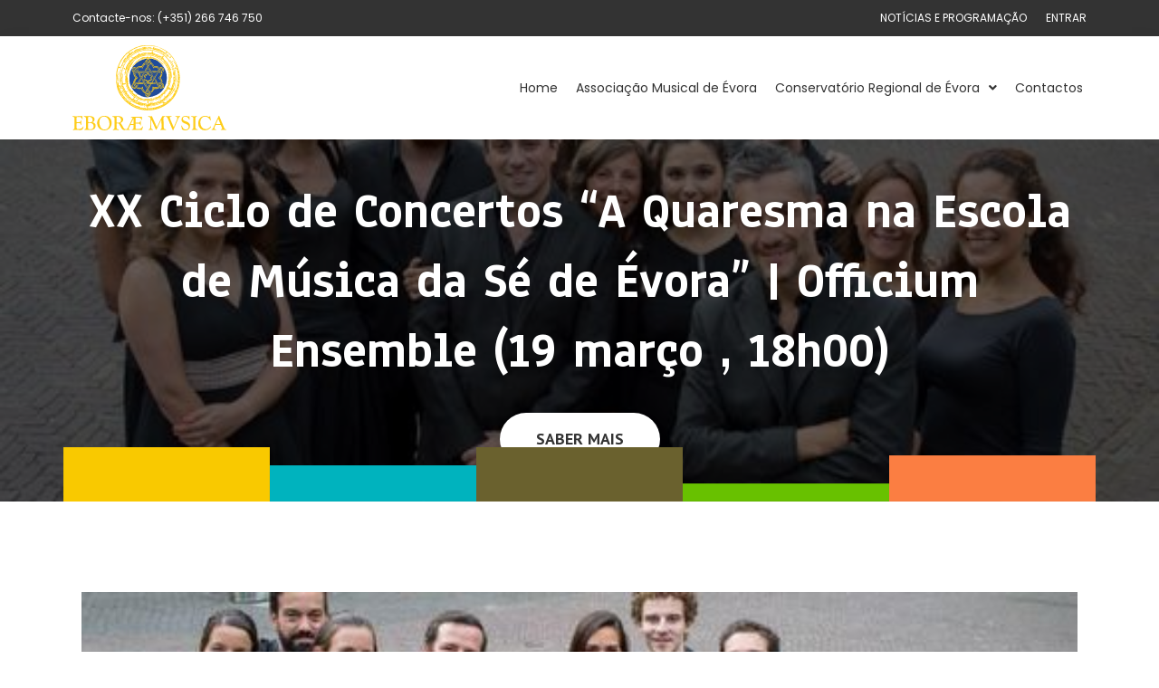

--- FILE ---
content_type: text/html; charset=UTF-8
request_url: https://eboraemusica.pt/xx-ciclo-de-concertos-a-quaresma-na-escola-de-musica-da-se-de-evora-officium-ensemble-19-marco-18h00/
body_size: 11320
content:
<!doctype html>
<html lang="pt-PT">
<head>
<meta charset="UTF-8">
<meta name="viewport" content="width=device-width, initial-scale=1">
<link rel="profile" href="https://gmpg.org/xfn/11">
<title>XX Ciclo de Concertos &#8220;A Quaresma na Escola de Música da Sé de Évora” | Officium Ensemble (19 março , 18h00) &#8211; EBORAE MVSICA</title>
<meta name='robots' content='max-image-preview:large' />
<link rel="alternate" type="application/rss+xml" title="EBORAE MVSICA &raquo; Feed" href="https://eboraemusica.pt/feed/" />
<link rel="alternate" type="application/rss+xml" title="EBORAE MVSICA &raquo; Feed de comentários" href="https://eboraemusica.pt/comments/feed/" />
<!-- This site uses the Google Analytics by MonsterInsights plugin v9.11.1 - Using Analytics tracking - https://www.monsterinsights.com/ -->
<!-- Note: MonsterInsights is not currently configured on this site. The site owner needs to authenticate with Google Analytics in the MonsterInsights settings panel. -->
<!-- No tracking code set -->
<!-- / Google Analytics by MonsterInsights -->
<!-- <link rel='stylesheet' id='wp-block-library-css'  href='https://eboraemusica.pt/wp-includes/css/dist/block-library/style.min.css?ver=5.7.14' type='text/css' media='all' /> -->
<!-- <link rel='stylesheet' id='edu-docs-frontend-css'  href='https://eboraemusica.pt/wp-content/plugins/edu-docs-manager/assets/css/frontend.css?ver=1.0.0' type='text/css' media='all' /> -->
<!-- <link rel='stylesheet' id='hello-elementor-css'  href='https://eboraemusica.pt/wp-content/themes/hello-elementor/style.min.css?ver=2.3.1' type='text/css' media='all' /> -->
<!-- <link rel='stylesheet' id='hello-elementor-theme-style-css'  href='https://eboraemusica.pt/wp-content/themes/hello-elementor/theme.min.css?ver=2.3.1' type='text/css' media='all' /> -->
<!-- <link rel='stylesheet' id='elementor-icons-css'  href='https://eboraemusica.pt/wp-content/plugins/elementor/assets/lib/eicons/css/elementor-icons.min.css?ver=5.11.0' type='text/css' media='all' /> -->
<!-- <link rel='stylesheet' id='elementor-animations-css'  href='https://eboraemusica.pt/wp-content/plugins/elementor/assets/lib/animations/animations.min.css?ver=3.2.3' type='text/css' media='all' /> -->
<!-- <link rel='stylesheet' id='elementor-frontend-legacy-css'  href='https://eboraemusica.pt/wp-content/plugins/elementor/assets/css/frontend-legacy.min.css?ver=3.2.3' type='text/css' media='all' /> -->
<!-- <link rel='stylesheet' id='elementor-frontend-css'  href='https://eboraemusica.pt/wp-content/plugins/elementor/assets/css/frontend.min.css?ver=3.2.3' type='text/css' media='all' /> -->
<link rel="stylesheet" type="text/css" href="//eboraemusica.pt/wp-content/cache/wpfc-minified/6klrx3bs/btn9h.css" media="all"/>
<style id='elementor-frontend-inline-css' type='text/css'>
@font-face{font-family:eicons;src:url(https://eboraemusica.pt/wp-content/plugins/elementor/assets/lib/eicons/fonts/eicons.eot?5.10.0);src:url(https://eboraemusica.pt/wp-content/plugins/elementor/assets/lib/eicons/fonts/eicons.eot?5.10.0#iefix) format("embedded-opentype"),url(https://eboraemusica.pt/wp-content/plugins/elementor/assets/lib/eicons/fonts/eicons.woff2?5.10.0) format("woff2"),url(https://eboraemusica.pt/wp-content/plugins/elementor/assets/lib/eicons/fonts/eicons.woff?5.10.0) format("woff"),url(https://eboraemusica.pt/wp-content/plugins/elementor/assets/lib/eicons/fonts/eicons.ttf?5.10.0) format("truetype"),url(https://eboraemusica.pt/wp-content/plugins/elementor/assets/lib/eicons/fonts/eicons.svg?5.10.0#eicon) format("svg");font-weight:400;font-style:normal}
.elementor-613 .elementor-element.elementor-element-01b0dbd:not(.elementor-motion-effects-element-type-background), .elementor-613 .elementor-element.elementor-element-01b0dbd > .elementor-motion-effects-container > .elementor-motion-effects-layer{background-image:url("https://eboraemusica.pt/wp-content/uploads/2022/03/officium-ensemble-2-safe_image.jpg");}
</style>
<link rel='stylesheet' id='elementor-post-31-css'  href='https://eboraemusica.pt/wp-content/uploads/elementor/css/post-31.css?ver=1621633656' type='text/css' media='all' />
<!-- <link rel='stylesheet' id='elementor-pro-css'  href='https://eboraemusica.pt/wp-content/plugins/elementor-pro/assets/css/frontend.min.css?ver=3.3.0-beta3' type='text/css' media='all' /> -->
<link rel="stylesheet" type="text/css" href="//eboraemusica.pt/wp-content/cache/wpfc-minified/drwzrhu9/c7tn4.css" media="all"/>
<link rel='stylesheet' id='elementor-post-151-css'  href='https://eboraemusica.pt/wp-content/uploads/elementor/css/post-151.css?ver=1621633656' type='text/css' media='all' />
<link rel='stylesheet' id='elementor-post-147-css'  href='https://eboraemusica.pt/wp-content/uploads/elementor/css/post-147.css?ver=1734345046' type='text/css' media='all' />
<link rel='stylesheet' id='elementor-post-613-css'  href='https://eboraemusica.pt/wp-content/uploads/elementor/css/post-613.css?ver=1732181828' type='text/css' media='all' />
<!-- <link rel='stylesheet' id='sib-front-css-css'  href='https://eboraemusica.pt/wp-content/plugins/mailin/css/mailin-front.css?ver=5.7.14' type='text/css' media='all' /> -->
<link rel="stylesheet" type="text/css" href="//eboraemusica.pt/wp-content/cache/wpfc-minified/jze70jq1/1ddv.css" media="all"/>
<link rel='stylesheet' id='google-fonts-1-css'  href='https://fonts.googleapis.com/css?family=Poppins%3A100%2C100italic%2C200%2C200italic%2C300%2C300italic%2C400%2C400italic%2C500%2C500italic%2C600%2C600italic%2C700%2C700italic%2C800%2C800italic%2C900%2C900italic%7CPT+Sans%3A100%2C100italic%2C200%2C200italic%2C300%2C300italic%2C400%2C400italic%2C500%2C500italic%2C600%2C600italic%2C700%2C700italic%2C800%2C800italic%2C900%2C900italic%7CAnaheim%3A100%2C100italic%2C200%2C200italic%2C300%2C300italic%2C400%2C400italic%2C500%2C500italic%2C600%2C600italic%2C700%2C700italic%2C800%2C800italic%2C900%2C900italic&#038;display=auto&#038;ver=5.7.14' type='text/css' media='all' />
<!-- <link rel='stylesheet' id='elementor-icons-shared-0-css'  href='https://eboraemusica.pt/wp-content/plugins/elementor/assets/lib/font-awesome/css/fontawesome.min.css?ver=5.15.1' type='text/css' media='all' /> -->
<!-- <link rel='stylesheet' id='elementor-icons-fa-solid-css'  href='https://eboraemusica.pt/wp-content/plugins/elementor/assets/lib/font-awesome/css/solid.min.css?ver=5.15.1' type='text/css' media='all' /> -->
<!-- <link rel='stylesheet' id='elementor-icons-fa-brands-css'  href='https://eboraemusica.pt/wp-content/plugins/elementor/assets/lib/font-awesome/css/brands.min.css?ver=5.15.1' type='text/css' media='all' /> -->
<link rel="stylesheet" type="text/css" href="//eboraemusica.pt/wp-content/cache/wpfc-minified/jyqzc160/c7tn5.css" media="all"/>
<script src='//eboraemusica.pt/wp-content/cache/wpfc-minified/lodoqmem/c7tn4.js' type="text/javascript"></script>
<!-- <script type='text/javascript' src='https://eboraemusica.pt/wp-includes/js/jquery/jquery.min.js?ver=3.5.1' id='jquery-core-js'></script> -->
<!-- <script type='text/javascript' src='https://eboraemusica.pt/wp-includes/js/jquery/jquery-migrate.min.js?ver=3.3.2' id='jquery-migrate-js'></script> -->
<script type='text/javascript' id='sib-front-js-js-extra'>
/* <![CDATA[ */
var sibErrMsg = {"invalidMail":"Please fill out valid email address","requiredField":"Please fill out required fields","invalidDateFormat":"Please fill out valid date format","invalidSMSFormat":"Please fill out valid phone number"};
var ajax_sib_front_object = {"ajax_url":"https:\/\/eboraemusica.pt\/wp-admin\/admin-ajax.php","ajax_nonce":"60b759f127","flag_url":"https:\/\/eboraemusica.pt\/wp-content\/plugins\/mailin\/img\/flags\/"};
/* ]]> */
</script>
<script src='//eboraemusica.pt/wp-content/cache/wpfc-minified/d4t9bt8d/1ddv.js' type="text/javascript"></script>
<!-- <script type='text/javascript' src='https://eboraemusica.pt/wp-content/plugins/mailin/js/mailin-front.js?ver=1768489325' id='sib-front-js-js'></script> -->
<link rel="https://api.w.org/" href="https://eboraemusica.pt/wp-json/" /><link rel="alternate" type="application/json" href="https://eboraemusica.pt/wp-json/wp/v2/posts/1655" /><link rel="EditURI" type="application/rsd+xml" title="RSD" href="https://eboraemusica.pt/xmlrpc.php?rsd" />
<link rel="wlwmanifest" type="application/wlwmanifest+xml" href="https://eboraemusica.pt/wp-includes/wlwmanifest.xml" /> 
<meta name="generator" content="WordPress 5.7.14" />
<link rel="canonical" href="https://eboraemusica.pt/xx-ciclo-de-concertos-a-quaresma-na-escola-de-musica-da-se-de-evora-officium-ensemble-19-marco-18h00/" />
<link rel='shortlink' href='https://eboraemusica.pt/?p=1655' />
<link rel="alternate" type="application/json+oembed" href="https://eboraemusica.pt/wp-json/oembed/1.0/embed?url=https%3A%2F%2Feboraemusica.pt%2Fxx-ciclo-de-concertos-a-quaresma-na-escola-de-musica-da-se-de-evora-officium-ensemble-19-marco-18h00%2F" />
<link rel="alternate" type="text/xml+oembed" href="https://eboraemusica.pt/wp-json/oembed/1.0/embed?url=https%3A%2F%2Feboraemusica.pt%2Fxx-ciclo-de-concertos-a-quaresma-na-escola-de-musica-da-se-de-evora-officium-ensemble-19-marco-18h00%2F&#038;format=xml" />
<link rel="icon" href="https://eboraemusica.pt/wp-content/uploads/2020/10/Eborae-Musica-Icone.svg" sizes="32x32" />
<link rel="icon" href="https://eboraemusica.pt/wp-content/uploads/2020/10/Eborae-Musica-Icone.svg" sizes="192x192" />
<link rel="apple-touch-icon" href="https://eboraemusica.pt/wp-content/uploads/2020/10/Eborae-Musica-Icone.svg" />
<meta name="msapplication-TileImage" content="https://eboraemusica.pt/wp-content/uploads/2020/10/Eborae-Musica-Icone.svg" />
<style id="wpforms-css-vars-root">
:root {
--wpforms-field-border-radius: 3px;
--wpforms-field-border-style: solid;
--wpforms-field-border-size: 1px;
--wpforms-field-background-color: #ffffff;
--wpforms-field-border-color: rgba( 0, 0, 0, 0.25 );
--wpforms-field-border-color-spare: rgba( 0, 0, 0, 0.25 );
--wpforms-field-text-color: rgba( 0, 0, 0, 0.7 );
--wpforms-field-menu-color: #ffffff;
--wpforms-label-color: rgba( 0, 0, 0, 0.85 );
--wpforms-label-sublabel-color: rgba( 0, 0, 0, 0.55 );
--wpforms-label-error-color: #d63637;
--wpforms-button-border-radius: 3px;
--wpforms-button-border-style: none;
--wpforms-button-border-size: 1px;
--wpforms-button-background-color: #066aab;
--wpforms-button-border-color: #066aab;
--wpforms-button-text-color: #ffffff;
--wpforms-page-break-color: #066aab;
--wpforms-background-image: none;
--wpforms-background-position: center center;
--wpforms-background-repeat: no-repeat;
--wpforms-background-size: cover;
--wpforms-background-width: 100px;
--wpforms-background-height: 100px;
--wpforms-background-color: rgba( 0, 0, 0, 0 );
--wpforms-background-url: none;
--wpforms-container-padding: 0px;
--wpforms-container-border-style: none;
--wpforms-container-border-width: 1px;
--wpforms-container-border-color: #000000;
--wpforms-container-border-radius: 3px;
--wpforms-field-size-input-height: 43px;
--wpforms-field-size-input-spacing: 15px;
--wpforms-field-size-font-size: 16px;
--wpforms-field-size-line-height: 19px;
--wpforms-field-size-padding-h: 14px;
--wpforms-field-size-checkbox-size: 16px;
--wpforms-field-size-sublabel-spacing: 5px;
--wpforms-field-size-icon-size: 1;
--wpforms-label-size-font-size: 16px;
--wpforms-label-size-line-height: 19px;
--wpforms-label-size-sublabel-font-size: 14px;
--wpforms-label-size-sublabel-line-height: 17px;
--wpforms-button-size-font-size: 17px;
--wpforms-button-size-height: 41px;
--wpforms-button-size-padding-h: 15px;
--wpforms-button-size-margin-top: 10px;
--wpforms-container-shadow-size-box-shadow: none;
}
</style></head>
<body data-rsssl=1 class="post-template-default single single-post postid-1655 single-format-standard wp-custom-logo elementor-default elementor-kit-31 elementor-page-613">
<div data-elementor-type="header" data-elementor-id="151" class="elementor elementor-151 elementor-location-header" data-elementor-settings="[]">
<div class="elementor-section-wrap">
<section class="elementor-section elementor-top-section elementor-element elementor-element-e9952fd elementor-section-content-middle elementor-hidden-phone elementor-section-boxed elementor-section-height-default elementor-section-height-default" data-id="e9952fd" data-element_type="section" data-settings="{&quot;background_background&quot;:&quot;classic&quot;}">
<div class="elementor-container elementor-column-gap-default">
<div class="elementor-row">
<div class="elementor-column elementor-col-50 elementor-top-column elementor-element elementor-element-6d085a9" data-id="6d085a9" data-element_type="column">
<div class="elementor-column-wrap elementor-element-populated">
<div class="elementor-widget-wrap">
<div class="elementor-element elementor-element-5216dba elementor-widget elementor-widget-heading" data-id="5216dba" data-element_type="widget" data-widget_type="heading.default">
<div class="elementor-widget-container">
<div class="elementor-heading-title elementor-size-default">Contacte-nos: (+351) 266 746 750</div>		</div>
</div>
</div>
</div>
</div>
<div class="elementor-column elementor-col-50 elementor-top-column elementor-element elementor-element-79f9648" data-id="79f9648" data-element_type="column">
<div class="elementor-column-wrap elementor-element-populated">
<div class="elementor-widget-wrap">
<div class="elementor-element elementor-element-679de29 elementor-nav-menu__align-right elementor-nav-menu--dropdown-none elementor-widget__width-auto elementor-widget elementor-widget-nav-menu" data-id="679de29" data-element_type="widget" data-settings="{&quot;submenu_icon&quot;:{&quot;value&quot;:&quot;&quot;,&quot;library&quot;:&quot;&quot;},&quot;layout&quot;:&quot;horizontal&quot;}" data-widget_type="nav-menu.default">
<div class="elementor-widget-container">
<nav migration_allowed="1" migrated="0" role="navigation" class="elementor-nav-menu--main elementor-nav-menu__container elementor-nav-menu--layout-horizontal e--pointer-none"><ul id="menu-1-679de29" class="elementor-nav-menu"><li class="menu-item menu-item-type-post_type menu-item-object-page current_page_parent menu-item-605"><a href="https://eboraemusica.pt/noticias-e-programacao/" class="elementor-item">NOTÍCIAS E PROGRAMAÇÃO</a></li>
</ul></nav>
<div class="elementor-menu-toggle" role="button" tabindex="0" aria-label="Menu Toggle" aria-expanded="false">
<i class="eicon-menu-bar" aria-hidden="true" role="presentation"></i>
<span class="elementor-screen-only">Menu</span>
</div>
<nav class="elementor-nav-menu--dropdown elementor-nav-menu__container" role="navigation" aria-hidden="true"><ul id="menu-2-679de29" class="elementor-nav-menu"><li class="menu-item menu-item-type-post_type menu-item-object-page current_page_parent menu-item-605"><a href="https://eboraemusica.pt/noticias-e-programacao/" class="elementor-item" tabindex="-1">NOTÍCIAS E PROGRAMAÇÃO</a></li>
</ul></nav>
</div>
</div>
<div class="elementor-element elementor-element-13e5c54 elementor-nav-menu__align-right elementor-nav-menu--dropdown-none dc-has-condition dc-condition-not_empty elementor-widget__width-auto elementor-widget elementor-widget-nav-menu" data-id="13e5c54" data-element_type="widget" data-settings="{&quot;submenu_icon&quot;:{&quot;value&quot;:&quot;&quot;,&quot;library&quot;:&quot;&quot;},&quot;layout&quot;:&quot;horizontal&quot;}" data-widget_type="nav-menu.default">
<div class="elementor-widget-container">
<nav migration_allowed="1" migrated="0" role="navigation" class="elementor-nav-menu--main elementor-nav-menu__container elementor-nav-menu--layout-horizontal e--pointer-none"><ul id="menu-1-13e5c54" class="elementor-nav-menu"><li class="menu-item menu-item-type-custom menu-item-object-custom menu-item-281"><a href="https://eboraemusica.pt/login/" class="elementor-item">Entrar</a></li>
</ul></nav>
<div class="elementor-menu-toggle" role="button" tabindex="0" aria-label="Menu Toggle" aria-expanded="false">
<i class="eicon-menu-bar" aria-hidden="true" role="presentation"></i>
<span class="elementor-screen-only">Menu</span>
</div>
<nav class="elementor-nav-menu--dropdown elementor-nav-menu__container" role="navigation" aria-hidden="true"><ul id="menu-2-13e5c54" class="elementor-nav-menu"><li class="menu-item menu-item-type-custom menu-item-object-custom menu-item-281"><a href="https://eboraemusica.pt/login/" class="elementor-item" tabindex="-1">Entrar</a></li>
</ul></nav>
</div>
</div>
<!-- hidden widget 1655-2d038ed -->				</div>
</div>
</div>
</div>
</div>
</section>
<section class="elementor-section elementor-top-section elementor-element elementor-element-1bf6927 elementor-section-content-middle elementor-section-boxed elementor-section-height-default elementor-section-height-default" data-id="1bf6927" data-element_type="section" data-settings="{&quot;background_background&quot;:&quot;classic&quot;}">
<div class="elementor-container elementor-column-gap-default">
<div class="elementor-row">
<div class="elementor-column elementor-col-33 elementor-top-column elementor-element elementor-element-3faa8cc" data-id="3faa8cc" data-element_type="column">
<div class="elementor-column-wrap elementor-element-populated">
<div class="elementor-widget-wrap">
<div class="elementor-element elementor-element-abb2691 elementor-widget elementor-widget-theme-site-logo elementor-widget-image" data-id="abb2691" data-element_type="widget" data-widget_type="theme-site-logo.default">
<div class="elementor-widget-container">
<div class="elementor-image">
<a href="https://eboraemusica.pt">
<img src="https://eboraemusica.pt/wp-content/uploads/2020/10/Eborae-Musica-Logotipo.svg" class="attachment-full size-full" alt="" loading="lazy" />								</a>
</div>
</div>
</div>
</div>
</div>
</div>
<div class="elementor-column elementor-col-66 elementor-top-column elementor-element elementor-element-f95e80d" data-id="f95e80d" data-element_type="column">
<div class="elementor-column-wrap elementor-element-populated">
<div class="elementor-widget-wrap">
<div class="elementor-element elementor-element-e5f1f96 elementor-nav-menu__align-right elementor-nav-menu--stretch elementor-nav-menu__text-align-center elementor-widget-mobile__width-auto elementor-nav-menu--dropdown-tablet elementor-nav-menu--toggle elementor-nav-menu--burger elementor-widget elementor-widget-nav-menu" data-id="e5f1f96" data-element_type="widget" data-settings="{&quot;full_width&quot;:&quot;stretch&quot;,&quot;submenu_icon&quot;:{&quot;value&quot;:&quot;fas fa-angle-down&quot;,&quot;library&quot;:&quot;fa-solid&quot;},&quot;layout&quot;:&quot;horizontal&quot;,&quot;toggle&quot;:&quot;burger&quot;}" data-widget_type="nav-menu.default">
<div class="elementor-widget-container">
<nav migration_allowed="1" migrated="0" role="navigation" class="elementor-nav-menu--main elementor-nav-menu__container elementor-nav-menu--layout-horizontal e--pointer-underline e--animation-drop-in"><ul id="menu-1-e5f1f96" class="elementor-nav-menu"><li class="menu-item menu-item-type-post_type menu-item-object-page menu-item-home menu-item-53"><a href="https://eboraemusica.pt/" class="elementor-item">Home</a></li>
<li class="menu-item menu-item-type-post_type menu-item-object-page menu-item-54"><a href="https://eboraemusica.pt/associacao-musical-de-evora/" class="elementor-item">Associação Musical de Évora</a></li>
<li class="menu-item menu-item-type-post_type menu-item-object-page menu-item-has-children menu-item-56"><a href="https://eboraemusica.pt/conservatorio-regional-de-evora/" class="elementor-item">Conservatório Regional de Évora</a>
<ul class="sub-menu elementor-nav-menu--dropdown">
<li class="menu-item menu-item-type-post_type menu-item-object-page menu-item-4425"><a href="https://eboraemusica.pt/documentos/" class="elementor-sub-item">Documentos</a></li>
</ul>
</li>
<li class="menu-item menu-item-type-post_type menu-item-object-page menu-item-57"><a href="https://eboraemusica.pt/contactos/" class="elementor-item">Contactos</a></li>
</ul></nav>
<div class="elementor-menu-toggle" role="button" tabindex="0" aria-label="Menu Toggle" aria-expanded="false">
<i class="eicon-menu-bar" aria-hidden="true" role="presentation"></i>
<span class="elementor-screen-only">Menu</span>
</div>
<nav class="elementor-nav-menu--dropdown elementor-nav-menu__container" role="navigation" aria-hidden="true"><ul id="menu-2-e5f1f96" class="elementor-nav-menu"><li class="menu-item menu-item-type-post_type menu-item-object-page menu-item-home menu-item-53"><a href="https://eboraemusica.pt/" class="elementor-item" tabindex="-1">Home</a></li>
<li class="menu-item menu-item-type-post_type menu-item-object-page menu-item-54"><a href="https://eboraemusica.pt/associacao-musical-de-evora/" class="elementor-item" tabindex="-1">Associação Musical de Évora</a></li>
<li class="menu-item menu-item-type-post_type menu-item-object-page menu-item-has-children menu-item-56"><a href="https://eboraemusica.pt/conservatorio-regional-de-evora/" class="elementor-item" tabindex="-1">Conservatório Regional de Évora</a>
<ul class="sub-menu elementor-nav-menu--dropdown">
<li class="menu-item menu-item-type-post_type menu-item-object-page menu-item-4425"><a href="https://eboraemusica.pt/documentos/" class="elementor-sub-item" tabindex="-1">Documentos</a></li>
</ul>
</li>
<li class="menu-item menu-item-type-post_type menu-item-object-page menu-item-57"><a href="https://eboraemusica.pt/contactos/" class="elementor-item" tabindex="-1">Contactos</a></li>
</ul></nav>
</div>
</div>
</div>
</div>
</div>
</div>
</div>
</section>
</div>
</div>
<div data-elementor-type="single-post" data-elementor-id="613" class="elementor elementor-613 elementor-location-single post-1655 post type-post status-publish format-standard has-post-thumbnail hentry category-associacao-musical-de-evora category-noticia category-programacao" data-elementor-settings="[]">
<div class="elementor-section-wrap">
<section class="elementor-section elementor-top-section elementor-element elementor-element-01b0dbd elementor-section-height-min-height elementor-section-boxed elementor-section-height-default elementor-section-items-middle" data-id="01b0dbd" data-element_type="section" data-settings="{&quot;background_background&quot;:&quot;classic&quot;}">
<div class="elementor-background-overlay"></div>
<div class="elementor-container elementor-column-gap-default">
<div class="elementor-row">
<div class="elementor-column elementor-col-100 elementor-top-column elementor-element elementor-element-97f1833" data-id="97f1833" data-element_type="column">
<div class="elementor-column-wrap elementor-element-populated">
<div class="elementor-widget-wrap">
<div class="elementor-element elementor-element-6b00aff elementor-invisible elementor-widget elementor-widget-theme-post-title elementor-page-title elementor-widget-heading" data-id="6b00aff" data-element_type="widget" data-settings="{&quot;_animation&quot;:&quot;fadeInRight&quot;}" data-widget_type="theme-post-title.default">
<div class="elementor-widget-container">
<h1 class="elementor-heading-title elementor-size-default">XX Ciclo de Concertos &#8220;A Quaresma na Escola de Música da Sé de Évora” | Officium Ensemble (19 março , 18h00)</h1>		</div>
</div>
<div class="elementor-element elementor-element-b92d248 elementor-align-center elementor-invisible elementor-widget elementor-widget-button" data-id="b92d248" data-element_type="widget" data-settings="{&quot;_animation&quot;:&quot;fadeInLeft&quot;,&quot;_animation_delay&quot;:500}" data-widget_type="button.default">
<div class="elementor-widget-container">
<div class="elementor-button-wrapper">
<a href="#sabermais" class="elementor-button-link elementor-button elementor-size-lg" role="button">
<span class="elementor-button-content-wrapper">
<span class="elementor-button-text">SABER MAIS</span>
</span>
</a>
</div>
</div>
</div>
</div>
</div>
</div>
</div>
</div>
</section>
<section class="elementor-section elementor-top-section elementor-element elementor-element-9efecf6 elementor-section-height-min-height elementor-section-boxed elementor-section-height-default elementor-section-items-middle" data-id="9efecf6" data-element_type="section" data-settings="{&quot;background_background&quot;:&quot;classic&quot;}">
<div class="elementor-container elementor-column-gap-no">
<div class="elementor-row">
<div class="elementor-column elementor-col-100 elementor-top-column elementor-element elementor-element-9f05d12" data-id="9f05d12" data-element_type="column">
<div class="elementor-column-wrap">
<div class="elementor-widget-wrap">
</div>
</div>
</div>
</div>
</div>
</section>
<section class="elementor-section elementor-top-section elementor-element elementor-element-f3ad49a elementor-section-boxed elementor-section-height-default elementor-section-height-default" data-id="f3ad49a" data-element_type="section">
<div class="elementor-container elementor-column-gap-no">
<div class="elementor-row">
<div class="elementor-column elementor-col-100 elementor-top-column elementor-element elementor-element-6d32d24" data-id="6d32d24" data-element_type="column">
<div class="elementor-column-wrap elementor-element-populated">
<div class="elementor-widget-wrap">
<section class="elementor-section elementor-inner-section elementor-element elementor-element-6d3157e elementor-section-boxed elementor-section-height-default elementor-section-height-default" data-id="6d3157e" data-element_type="section">
<div class="elementor-container elementor-column-gap-default">
<div class="elementor-row">
<div class="elementor-column elementor-col-100 elementor-inner-column elementor-element elementor-element-aeb6d95" data-id="aeb6d95" data-element_type="column">
<div class="elementor-column-wrap elementor-element-populated">
<div class="elementor-widget-wrap">
<div class="elementor-element elementor-element-6c947f5 elementor-widget elementor-widget-theme-post-featured-image elementor-widget-image" data-id="6c947f5" data-element_type="widget" data-widget_type="theme-post-featured-image.default">
<div class="elementor-widget-container">
<div class="elementor-image">
<img width="500" height="261" src="https://eboraemusica.pt/wp-content/uploads/2022/03/officium-ensemble-2-safe_image.jpg" class="attachment-large size-large" alt="" loading="lazy" srcset="https://eboraemusica.pt/wp-content/uploads/2022/03/officium-ensemble-2-safe_image.jpg 500w, https://eboraemusica.pt/wp-content/uploads/2022/03/officium-ensemble-2-safe_image-480x251.jpg 480w" sizes="(max-width: 500px) 100vw, 500px" />														</div>
</div>
</div>
<div class="elementor-element elementor-element-e18d064 elementor-widget elementor-widget-heading" data-id="e18d064" data-element_type="widget" data-widget_type="heading.default">
<div class="elementor-widget-container">
<h2 class="elementor-heading-title elementor-size-default">XX Ciclo de Concertos &#8220;A Quaresma na Escola de Música da Sé de Évora” | Officium Ensemble (19 março , 18h00)</h2>		</div>
</div>
<div class="elementor-element elementor-element-2e27654 elementor-widget elementor-widget-heading" data-id="2e27654" data-element_type="widget" data-widget_type="heading.default">
<div class="elementor-widget-container">
<div class="elementor-heading-title elementor-size-default">8 Março, 2022</div>		</div>
</div>
<div class="elementor-element elementor-element-d3df843 elementor-widget elementor-widget-theme-post-content" data-id="d3df843" data-element_type="widget" data-widget_type="theme-post-content.default">
<div class="elementor-widget-container">
<p>A Associação Eborae Mvsica promove o XX Ciclo de Concertos “A Quaresma na Escola de Música da Sé de Évora” nos dias 12 e 19 de março de 2022, pelas 18h00 no Convento dos Remédios, na avenida de São Sebastião, em Évora.</p>
<p><strong>O Ciclo </strong>inicia-se<strong> dia 12 de março, às 18h00 , no Convento dos Remédios, </strong>com o <strong>Coro Polifónico “Eborae Mvsica”</strong>, dirigido por <strong>Emanuel Vieira</strong>; prossegue no dia <strong>19 de março </strong>com o <strong>Officium Ensemble, </strong>dirigido por<strong> Pedro Teixeira.</strong></p>
<p><strong>Programa de dia 19 </strong>&#8211; <strong>Requiem æternam: Manuel Cardoso </strong>Uma missa de requiem na renascença ibérica :Missa pro defunctis <em>a 6- </em>Manuel Cardoso (1566-1650) Introitus ,Kyrie <em>&nbsp;</em>Gradual; <em>&nbsp;</em>Commissa mea Filipe de Magalhães (1571-1652);Missa pro defunctis &#8211; Manuel Cardoso- Offertorium, <em>&nbsp;</em>Sanctus, Agnus Dei, <em>&nbsp;</em>Communio: Lux æterna ;Versa est in luctum <em>a 6 </em>Alonso Lobo (1555- 1617), Responsorium: Memento Mei Duarte Lobo (1565-1646),Circumdederunt me dolores mortis Aires Fernandez (?-c.1600); Sitivit anima mea Manuel Cardoso ;Heu Domine &#8211; Estêvão de Brito (1575-1641)</p>
<p><strong>Officium Ensemble &#8211; </strong>Officium Ensemble tem-se estabelecido como um dos mais proeminentes grupos vocais portugueses dedicados à música antiga. A pureza do som que lhe é característico advém do trabalho de fusão, emissão e equilíbrio que o grupo tem desenvolvido desde a sua criação, sob a direção de&nbsp;Pedro&nbsp;Teixeira. Aliados a esta característica, o empenho e expressividade dos cantores do ensemble têm levado Officium Ensemble a ser aclamado pelas suas performances marcantes e consistentes. O repertório que domina estende-se por todo o período do Renascimento, início do Barroco e música contemporânea, dedicando-se com especial enfoque à música antiga portuguesa. O ensemble tem atuado em inúmeros locais e festivais de música antiga, desde as Jornadas Internacionais Escola de Música da Sé de Évora e Festival Música em São Roque, passando pelos festivais Terras sem Sombra, Dias da Música (CCB), Festival de Órgão de Lisboa, Festival Internacional de Música de Marvão e Cistermúsica (Alcobaça). Desde há alguns anos, Officium Ensemble tem sido presença regular em importantes festivais internacionais de música antiga, tais como o Festival AMUZ Laus Polyphoniae, em Antuérpia, e o Festival de Música Antiga de Utrecht &#8211; Oude Muziek.</p>
<p><strong>Pedro Teixeira</strong>&#8211; Nascido em Lisboa, Pedro é Mestre em Direcção Coral pela Escola Superior de Música de Lisboa, e é conhecido no mundo coral pelas suas atuações perspicazes e sensíveis, tendo-se especializado em construir e manter o som nuclear, a pureza de emissão vocal e musicalidade dos coros com que trabalha. Dirige desde 2000 o Officium Ensemble e desde 2001 o Coro Ricercare. De 2011 a 2014 manteve uma colaboração com a Fundação Gulbenkian como maestro preparador, tendo mais tarde dirigido vários concertos do Coro Gulbenkian como maestro convidado, entre 2018 e 2021. É regulamente convidado como júri em concursos internacionais de coros, tais como o Festival Coral de Verão de Lisboa, Gran Premio de Canto Coral em Espanha, Winter Choral Festival de Hong-Kong, e Singapore International Choral Festival. Como maestro do Officium Ensemble, tem dirigido por várias vezes nos festivais de música antiga de Utrecht Oude Muziek e Laus Polyphoniæ, em Antuérpia.&nbsp;</p>
<p>É conveniente efetuar reserva através do email <a href="mailto:eboraemusica@gmail.com">eboraemusica@gmail.com</a>.</p>
<p>É solicitada a contribuição de 5,00€; É obrigatório o uso de máscara. A Organização é da Associação Eborae Musica entidade financiada pelo Ministério da Cultura- DGArtes, com Co-Produção da Câmara Municipal de Évora, e apoio de: Diário do Sul, A Defesa, Registo, Antena 2 e Rádio Diana.</p>
</div>
</div>
</div>
</div>
</div>
</div>
</div>
</section>
<div class="elementor-element elementor-element-fa939e4 elementor-widget-divider--view-line elementor-widget elementor-widget-divider" data-id="fa939e4" data-element_type="widget" data-widget_type="divider.default">
<div class="elementor-widget-container">
<div class="elementor-divider">
<span class="elementor-divider-separator">
</span>
</div>
</div>
</div>
<section class="elementor-section elementor-inner-section elementor-element elementor-element-7731b05 elementor-section-boxed elementor-section-height-default elementor-section-height-default" data-id="7731b05" data-element_type="section">
<div class="elementor-container elementor-column-gap-default">
<div class="elementor-row">
<div class="elementor-column elementor-col-100 elementor-inner-column elementor-element elementor-element-ecf850c" data-id="ecf850c" data-element_type="column">
<div class="elementor-column-wrap elementor-element-populated">
<div class="elementor-widget-wrap">
<div class="elementor-element elementor-element-cd123ca elementor-widget elementor-widget-heading" data-id="cd123ca" data-element_type="widget" data-widget_type="heading.default">
<div class="elementor-widget-container">
<h2 class="elementor-heading-title elementor-size-default">RELACIONADOS</h2>		</div>
</div>
<div class="elementor-element elementor-element-6e3f789 elementor-grid-2 elementor-posts__hover-none elementor-grid-tablet-2 elementor-grid-mobile-1 elementor-posts--thumbnail-top elementor-widget elementor-widget-posts" data-id="6e3f789" data-element_type="widget" data-settings="{&quot;cards_columns&quot;:&quot;2&quot;,&quot;cards_row_gap&quot;:{&quot;unit&quot;:&quot;px&quot;,&quot;size&quot;:30,&quot;sizes&quot;:[]},&quot;cards_columns_tablet&quot;:&quot;2&quot;,&quot;cards_columns_mobile&quot;:&quot;1&quot;}" data-widget_type="posts.cards">
<div class="elementor-widget-container">
<div class="elementor-posts-container elementor-posts elementor-posts--skin-cards elementor-grid">
<article class="elementor-post elementor-grid-item post-4474 post type-post status-publish format-standard has-post-thumbnail hentry category-associacao-musical-de-evora category-noticia category-programacao">
<div class="elementor-post__card">
<a class="elementor-post__thumbnail__link" href="https://eboraemusica.pt/dez-quadros-dum-pintor-alentejano-musicando-dordio-gomes-encantou-o-publico-em-evora-estreias-de-obras-de-joao-nascimento-e-christopher-bochmann-assinaladas-por-grande-e/" >
<div class="elementor-post__thumbnail"><img width="480" height="320" src="https://eboraemusica.pt/wp-content/uploads/2026/01/DSC07368-480x320.jpg" class="attachment-medium size-medium" alt="" loading="lazy" srcset="https://eboraemusica.pt/wp-content/uploads/2026/01/DSC07368-480x320.jpg 480w, https://eboraemusica.pt/wp-content/uploads/2026/01/DSC07368-1024x683.jpg 1024w, https://eboraemusica.pt/wp-content/uploads/2026/01/DSC07368-768x512.jpg 768w, https://eboraemusica.pt/wp-content/uploads/2026/01/DSC07368-1536x1024.jpg 1536w, https://eboraemusica.pt/wp-content/uploads/2026/01/DSC07368-2048x1365.jpg 2048w" sizes="(max-width: 480px) 100vw, 480px" /></div>
</a>
<div class="elementor-post__text">
<h2 class="elementor-post__title">
<a href="https://eboraemusica.pt/dez-quadros-dum-pintor-alentejano-musicando-dordio-gomes-encantou-o-publico-em-evora-estreias-de-obras-de-joao-nascimento-e-christopher-bochmann-assinaladas-por-grande-e/" >
“Dez quadros d’um pintor alentejano | Musicando Dordio Gomes” encantou o público em Évora | Estreias de obras de João Nascimento e de Christopher Bochmann assinaladas com grande êxito			</a>
</h2>
</div>
</div>
</article>
<article class="elementor-post elementor-grid-item post-4467 post type-post status-publish format-standard has-post-thumbnail hentry category-associacao-musical-de-evora category-conservatorio-regional-de-evora category-noticia category-programacao">
<div class="elementor-post__card">
<a class="elementor-post__thumbnail__link" href="https://eboraemusica.pt/a-arte-de-cantar-com-sandra-medeiros-em-masterclass-16-17-e-18-de-fevereiro-inscricoes-ate-dia-9-de-fevereiro/" >
<div class="elementor-post__thumbnail"><img width="480" height="679" src="https://eboraemusica.pt/wp-content/uploads/2026/01/Masterclass-de-Canto-2026-480x679.jpg" class="attachment-medium size-medium" alt="" loading="lazy" srcset="https://eboraemusica.pt/wp-content/uploads/2026/01/Masterclass-de-Canto-2026-480x679.jpg 480w, https://eboraemusica.pt/wp-content/uploads/2026/01/Masterclass-de-Canto-2026-1024x1448.jpg 1024w, https://eboraemusica.pt/wp-content/uploads/2026/01/Masterclass-de-Canto-2026-768x1086.jpg 768w, https://eboraemusica.pt/wp-content/uploads/2026/01/Masterclass-de-Canto-2026-1086x1536.jpg 1086w, https://eboraemusica.pt/wp-content/uploads/2026/01/Masterclass-de-Canto-2026.jpg 1414w" sizes="(max-width: 480px) 100vw, 480px" /></div>
</a>
<div class="elementor-post__text">
<h2 class="elementor-post__title">
<a href="https://eboraemusica.pt/a-arte-de-cantar-com-sandra-medeiros-em-masterclass-16-17-e-18-de-fevereiro-inscricoes-ate-dia-9-de-fevereiro/" >
A arte de cantar com Sandra Medeiros em masterclass | 16, 17 e 18 de Fevereiro | Inscrições até dia 9 de Fevereiro			</a>
</h2>
</div>
</div>
</article>
</div>
</div>
</div>
</div>
</div>
</div>
</div>
</div>
</section>
</div>
</div>
</div>
</div>
</div>
</section>
</div>
</div>
		<div data-elementor-type="footer" data-elementor-id="147" class="elementor elementor-147 elementor-location-footer" data-elementor-settings="[]">
<div class="elementor-section-wrap">
<section class="elementor-section elementor-top-section elementor-element elementor-element-f2591db elementor-section-boxed elementor-section-height-default elementor-section-height-default" data-id="f2591db" data-element_type="section" data-settings="{&quot;background_background&quot;:&quot;classic&quot;}">
<div class="elementor-container elementor-column-gap-extended">
<div class="elementor-row">
<div class="elementor-column elementor-col-25 elementor-top-column elementor-element elementor-element-49c9f77" data-id="49c9f77" data-element_type="column">
<div class="elementor-column-wrap elementor-element-populated">
<div class="elementor-widget-wrap">
<div class="elementor-element elementor-element-5a9975c elementor-widget elementor-widget-image" data-id="5a9975c" data-element_type="widget" data-widget_type="image.default">
<div class="elementor-widget-container">
<div class="elementor-image">
<a href="https://eboraemusica.pt">
<img width="1" height="1" src="https://eboraemusica.pt/wp-content/uploads/2020/10/Eborae-Musica-Logotipo-Cinza.svg" class="attachment-large size-large" alt="" loading="lazy" />								</a>
</div>
</div>
</div>
<div class="elementor-element elementor-element-98cf471 elementor-widget elementor-widget-text-editor" data-id="98cf471" data-element_type="widget" data-widget_type="text-editor.default">
<div class="elementor-widget-container">
<div class="elementor-text-editor elementor-clearfix">
<p>Convento dos Remédios, Av. S. Sebastião. Apartado 2126 | 7001-901 Évora &#8211; Portugal</p>					</div>
</div>
</div>
</div>
</div>
</div>
<div class="elementor-column elementor-col-25 elementor-top-column elementor-element elementor-element-389cc3f" data-id="389cc3f" data-element_type="column">
<div class="elementor-column-wrap elementor-element-populated">
<div class="elementor-widget-wrap">
<div class="elementor-element elementor-element-4ce821d elementor-widget elementor-widget-heading" data-id="4ce821d" data-element_type="widget" data-widget_type="heading.default">
<div class="elementor-widget-container">
<h3 class="elementor-heading-title elementor-size-default">Links Úteis</h3>		</div>
</div>
<div class="elementor-element elementor-element-4578786 elementor-nav-menu__align-left elementor-nav-menu--dropdown-none elementor-widget elementor-widget-nav-menu" data-id="4578786" data-element_type="widget" data-settings="{&quot;layout&quot;:&quot;vertical&quot;,&quot;submenu_icon&quot;:{&quot;value&quot;:&quot;&quot;,&quot;library&quot;:&quot;&quot;}}" data-widget_type="nav-menu.default">
<div class="elementor-widget-container">
<nav migration_allowed="1" migrated="0" role="navigation" class="elementor-nav-menu--main elementor-nav-menu__container elementor-nav-menu--layout-vertical e--pointer-text e--animation-none"><ul id="menu-1-4578786" class="elementor-nav-menu sm-vertical"><li class="menu-item menu-item-type-post_type menu-item-object-page menu-item-78"><a href="https://eboraemusica.pt/contactos/" class="elementor-item">Contactos</a></li>
<li class="menu-item menu-item-type-post_type menu-item-object-page menu-item-4426"><a href="https://eboraemusica.pt/documentos/" class="elementor-item">Documentos</a></li>
<li class="menu-item menu-item-type-custom menu-item-object-custom menu-item-581"><a href="http://eborae-musica.org/" class="elementor-item">Site anterior</a></li>
</ul></nav>
<div class="elementor-menu-toggle" role="button" tabindex="0" aria-label="Menu Toggle" aria-expanded="false">
<i class="eicon-menu-bar" aria-hidden="true" role="presentation"></i>
<span class="elementor-screen-only">Menu</span>
</div>
<nav class="elementor-nav-menu--dropdown elementor-nav-menu__container" role="navigation" aria-hidden="true"><ul id="menu-2-4578786" class="elementor-nav-menu sm-vertical"><li class="menu-item menu-item-type-post_type menu-item-object-page menu-item-78"><a href="https://eboraemusica.pt/contactos/" class="elementor-item" tabindex="-1">Contactos</a></li>
<li class="menu-item menu-item-type-post_type menu-item-object-page menu-item-4426"><a href="https://eboraemusica.pt/documentos/" class="elementor-item" tabindex="-1">Documentos</a></li>
<li class="menu-item menu-item-type-custom menu-item-object-custom menu-item-581"><a href="http://eborae-musica.org/" class="elementor-item" tabindex="-1">Site anterior</a></li>
</ul></nav>
</div>
</div>
<div class="elementor-element elementor-element-9fcf12e elementor-nav-menu__align-left elementor-nav-menu--dropdown-none dc-has-condition dc-condition-not_empty elementor-widget elementor-widget-nav-menu" data-id="9fcf12e" data-element_type="widget" data-settings="{&quot;layout&quot;:&quot;vertical&quot;,&quot;submenu_icon&quot;:{&quot;value&quot;:&quot;&quot;,&quot;library&quot;:&quot;&quot;}}" data-widget_type="nav-menu.default">
<div class="elementor-widget-container">
<nav migration_allowed="1" migrated="0" role="navigation" class="elementor-nav-menu--main elementor-nav-menu__container elementor-nav-menu--layout-vertical e--pointer-text e--animation-none"><ul id="menu-1-9fcf12e" class="elementor-nav-menu sm-vertical"><li class="menu-item menu-item-type-custom menu-item-object-custom menu-item-281"><a href="https://eboraemusica.pt/login/" class="elementor-item">Entrar</a></li>
</ul></nav>
<div class="elementor-menu-toggle" role="button" tabindex="0" aria-label="Menu Toggle" aria-expanded="false">
<i class="eicon-menu-bar" aria-hidden="true" role="presentation"></i>
<span class="elementor-screen-only">Menu</span>
</div>
<nav class="elementor-nav-menu--dropdown elementor-nav-menu__container" role="navigation" aria-hidden="true"><ul id="menu-2-9fcf12e" class="elementor-nav-menu sm-vertical"><li class="menu-item menu-item-type-custom menu-item-object-custom menu-item-281"><a href="https://eboraemusica.pt/login/" class="elementor-item" tabindex="-1">Entrar</a></li>
</ul></nav>
</div>
</div>
<!-- hidden widget 1655-c2cde75 -->				</div>
</div>
</div>
<div class="elementor-column elementor-col-25 elementor-top-column elementor-element elementor-element-c0a09f9" data-id="c0a09f9" data-element_type="column">
<div class="elementor-column-wrap elementor-element-populated">
<div class="elementor-widget-wrap">
<div class="elementor-element elementor-element-21581f4 elementor-widget elementor-widget-heading" data-id="21581f4" data-element_type="widget" data-widget_type="heading.default">
<div class="elementor-widget-container">
<h3 class="elementor-heading-title elementor-size-default">Cursos</h3>		</div>
</div>
<div class="elementor-element elementor-element-a1adc08 elementor-nav-menu__align-left elementor-nav-menu--dropdown-none elementor-widget elementor-widget-nav-menu" data-id="a1adc08" data-element_type="widget" data-settings="{&quot;layout&quot;:&quot;vertical&quot;,&quot;submenu_icon&quot;:{&quot;value&quot;:&quot;&quot;,&quot;library&quot;:&quot;&quot;}}" data-widget_type="nav-menu.default">
<div class="elementor-widget-container">
<nav migration_allowed="1" migrated="0" role="navigation" class="elementor-nav-menu--main elementor-nav-menu__container elementor-nav-menu--layout-vertical e--pointer-text e--animation-none"><ul id="menu-1-a1adc08" class="elementor-nav-menu sm-vertical"><li class="menu-item menu-item-type-post_type menu-item-object-cursos menu-item-221"><a href="https://eboraemusica.pt/cursos/iniciacao/" class="elementor-item">Curso Oficial de Iniciação Musical</a></li>
<li class="menu-item menu-item-type-post_type menu-item-object-cursos menu-item-220"><a href="https://eboraemusica.pt/cursos/pre-iniciacao-musical/" class="elementor-item">Pré-iniciação Musical (dos 3 aos 5 anos)</a></li>
<li class="menu-item menu-item-type-post_type menu-item-object-cursos menu-item-218"><a href="https://eboraemusica.pt/cursos/basicos-e-secundarios/" class="elementor-item">Cursos Básico e Secundários</a></li>
<li class="menu-item menu-item-type-post_type menu-item-object-cursos menu-item-783"><a href="https://eboraemusica.pt/cursos/curso-livre/" class="elementor-item">Cursos Livres</a></li>
</ul></nav>
<div class="elementor-menu-toggle" role="button" tabindex="0" aria-label="Menu Toggle" aria-expanded="false">
<i class="eicon-menu-bar" aria-hidden="true" role="presentation"></i>
<span class="elementor-screen-only">Menu</span>
</div>
<nav class="elementor-nav-menu--dropdown elementor-nav-menu__container" role="navigation" aria-hidden="true"><ul id="menu-2-a1adc08" class="elementor-nav-menu sm-vertical"><li class="menu-item menu-item-type-post_type menu-item-object-cursos menu-item-221"><a href="https://eboraemusica.pt/cursos/iniciacao/" class="elementor-item" tabindex="-1">Curso Oficial de Iniciação Musical</a></li>
<li class="menu-item menu-item-type-post_type menu-item-object-cursos menu-item-220"><a href="https://eboraemusica.pt/cursos/pre-iniciacao-musical/" class="elementor-item" tabindex="-1">Pré-iniciação Musical (dos 3 aos 5 anos)</a></li>
<li class="menu-item menu-item-type-post_type menu-item-object-cursos menu-item-218"><a href="https://eboraemusica.pt/cursos/basicos-e-secundarios/" class="elementor-item" tabindex="-1">Cursos Básico e Secundários</a></li>
<li class="menu-item menu-item-type-post_type menu-item-object-cursos menu-item-783"><a href="https://eboraemusica.pt/cursos/curso-livre/" class="elementor-item" tabindex="-1">Cursos Livres</a></li>
</ul></nav>
</div>
</div>
</div>
</div>
</div>
<div class="elementor-column elementor-col-25 elementor-top-column elementor-element elementor-element-04c9fea" data-id="04c9fea" data-element_type="column">
<div class="elementor-column-wrap elementor-element-populated">
<div class="elementor-widget-wrap">
<div class="elementor-element elementor-element-f3da973 elementor-widget elementor-widget-heading" data-id="f3da973" data-element_type="widget" data-widget_type="heading.default">
<div class="elementor-widget-container">
<h3 class="elementor-heading-title elementor-size-default">Siga-nos</h3>		</div>
</div>
<div class="elementor-element elementor-element-934a2f2 elementor-shape-square e-grid-align-left e-grid-align-center elementor-grid-0 elementor-widget elementor-widget-social-icons" data-id="934a2f2" data-element_type="widget" data-widget_type="social-icons.default">
<div class="elementor-widget-container">
<div class="elementor-social-icons-wrapper elementor-grid">
<div class="elementor-grid-item">
<a class="elementor-icon elementor-social-icon elementor-social-icon-facebook elementor-repeater-item-4af4c59" href="https://www.facebook.com/profile.php?id=61565755482768" target="_blank">
<span class="elementor-screen-only">Facebook</span>
<i class="fab fa-facebook"></i>					</a>
</div>
<div class="elementor-grid-item">
<a class="elementor-icon elementor-social-icon elementor-social-icon-instagram elementor-repeater-item-af4ba85" href="https://www.instagram.com/eboraemusica" target="_blank">
<span class="elementor-screen-only">Instagram</span>
<i class="fab fa-instagram"></i>					</a>
</div>
</div>
</div>
</div>
</div>
</div>
</div>
</div>
</div>
</section>
<section class="elementor-section elementor-top-section elementor-element elementor-element-491dfb8 elementor-section-boxed elementor-section-height-default elementor-section-height-default" data-id="491dfb8" data-element_type="section">
<div class="elementor-container elementor-column-gap-default">
<div class="elementor-row">
</div>
</div>
</section>
<section class="elementor-section elementor-top-section elementor-element elementor-element-da84c43 elementor-section-content-middle elementor-section-boxed elementor-section-height-default elementor-section-height-default" data-id="da84c43" data-element_type="section" data-settings="{&quot;background_background&quot;:&quot;classic&quot;}">
<div class="elementor-container elementor-column-gap-default">
<div class="elementor-row">
<div class="elementor-column elementor-col-100 elementor-top-column elementor-element elementor-element-6637481" data-id="6637481" data-element_type="column">
<div class="elementor-column-wrap elementor-element-populated">
<div class="elementor-widget-wrap">
<div class="elementor-element elementor-element-bf610b2 elementor-widget elementor-widget-shortcode" data-id="bf610b2" data-element_type="widget" data-widget_type="shortcode.default">
<div class="elementor-widget-container">
<div class="elementor-shortcode"><iframe width="540" height="305" src="https://04f511be.sibforms.com/serve/[base64]" frameborder="0" scrolling="auto" allowfullscreen style="display: block;margin-left: auto;margin-right: auto;max-width: 100%;"></iframe></div>
</div>
</div>
</div>
</div>
</div>
<div class="elementor-column elementor-col-25 elementor-top-column elementor-element elementor-element-bccc905" data-id="bccc905" data-element_type="column">
<div class="elementor-column-wrap elementor-element-populated">
<div class="elementor-widget-wrap">
<div class="elementor-element elementor-element-ea56316 elementor-widget elementor-widget-text-editor" data-id="ea56316" data-element_type="widget" data-widget_type="text-editor.default">
<div class="elementor-widget-container">
<div class="elementor-text-editor elementor-clearfix">
<p>Projeto Cofinanciado pelo Fundo Europeu de Desenvolvimento Regional.</p>					</div>
</div>
</div>
</div>
</div>
</div>
<div class="elementor-column elementor-col-25 elementor-top-column elementor-element elementor-element-d0b01ec" data-id="d0b01ec" data-element_type="column">
<div class="elementor-column-wrap elementor-element-populated">
<div class="elementor-widget-wrap">
<div class="elementor-element elementor-element-eff3f00 elementor-widget elementor-widget-image" data-id="eff3f00" data-element_type="widget" data-widget_type="image.default">
<div class="elementor-widget-container">
<div class="elementor-image">
<img width="241" height="100" src="https://eboraemusica.pt/wp-content/uploads/2020/10/logo_dgartes-1.png" class="attachment-full size-full" alt="" loading="lazy" />														</div>
</div>
</div>
</div>
</div>
</div>
<div class="elementor-column elementor-col-25 elementor-top-column elementor-element elementor-element-373e523" data-id="373e523" data-element_type="column">
<div class="elementor-column-wrap elementor-element-populated">
<div class="elementor-widget-wrap">
<div class="elementor-element elementor-element-dd9664d elementor-widget elementor-widget-image" data-id="dd9664d" data-element_type="widget" data-widget_type="image.default">
<div class="elementor-widget-container">
<div class="elementor-image">
<img src="https://eboraemusica.pt/wp-content/uploads/2020/10/Logo-Interreg-Mediterranean-1.svg" class="attachment-full size-full" alt="" loading="lazy" />														</div>
</div>
</div>
<div class="elementor-element elementor-element-8eb52cc elementor-widget elementor-widget-image" data-id="8eb52cc" data-element_type="widget" data-widget_type="image.default">
<div class="elementor-widget-container">
<div class="elementor-image">
<img width="3501" height="1482" src="https://eboraemusica.pt/wp-content/uploads/2020/10/LOGOEVORA_PRETO-2.png" class="attachment-full size-full" alt="" loading="lazy" srcset="https://eboraemusica.pt/wp-content/uploads/2020/10/LOGOEVORA_PRETO-2.png 3501w, https://eboraemusica.pt/wp-content/uploads/2020/10/LOGOEVORA_PRETO-2-480x203.png 480w, https://eboraemusica.pt/wp-content/uploads/2020/10/LOGOEVORA_PRETO-2-1024x433.png 1024w, https://eboraemusica.pt/wp-content/uploads/2020/10/LOGOEVORA_PRETO-2-768x325.png 768w, https://eboraemusica.pt/wp-content/uploads/2020/10/LOGOEVORA_PRETO-2-1536x650.png 1536w, https://eboraemusica.pt/wp-content/uploads/2020/10/LOGOEVORA_PRETO-2-2048x867.png 2048w" sizes="(max-width: 3501px) 100vw, 3501px" />														</div>
</div>
</div>
</div>
</div>
</div>
<div class="elementor-column elementor-col-25 elementor-top-column elementor-element elementor-element-9377330" data-id="9377330" data-element_type="column">
<div class="elementor-column-wrap elementor-element-populated">
<div class="elementor-widget-wrap">
<div class="elementor-element elementor-element-dbb445f elementor-widget elementor-widget-image" data-id="dbb445f" data-element_type="widget" data-widget_type="image.default">
<div class="elementor-widget-container">
<div class="elementor-image">
<img src="https://eboraemusica.pt/wp-content/uploads/2020/10/Logo-CIMAC.svg" class="attachment-full size-full" alt="" loading="lazy" />														</div>
</div>
</div>
<div class="elementor-element elementor-element-7015ee7 elementor-widget elementor-widget-image" data-id="7015ee7" data-element_type="widget" data-widget_type="image.default">
<div class="elementor-widget-container">
<div class="elementor-image">
<img src="https://eboraemusica.pt/wp-content/uploads/elementor/thumbs/logo_evora2027-fundo-branco-qxze5tenxuby0pe7428yrr2acohd5jvwf8v9mwo38s.png" title="logo_evora2027-fundo-branco" alt="logo_evora2027-fundo-branco" />														</div>
</div>
</div>
</div>
</div>
</div>
</div>
</div>
</section>
<section class="elementor-section elementor-top-section elementor-element elementor-element-fd69903 elementor-section-content-middle elementor-section-boxed elementor-section-height-default elementor-section-height-default" data-id="fd69903" data-element_type="section" data-settings="{&quot;background_background&quot;:&quot;classic&quot;}">
<div class="elementor-container elementor-column-gap-default">
<div class="elementor-row">
<div class="elementor-column elementor-col-100 elementor-top-column elementor-element elementor-element-4e1b3be" data-id="4e1b3be" data-element_type="column">
<div class="elementor-column-wrap elementor-element-populated">
<div class="elementor-widget-wrap">
<div class="elementor-element elementor-element-11f51d4 elementor-nav-menu__align-center elementor-nav-menu--dropdown-none elementor-widget elementor-widget-nav-menu" data-id="11f51d4" data-element_type="widget" data-settings="{&quot;submenu_icon&quot;:{&quot;value&quot;:&quot;&quot;,&quot;library&quot;:&quot;&quot;},&quot;layout&quot;:&quot;horizontal&quot;}" data-widget_type="nav-menu.default">
<div class="elementor-widget-container">
<nav migration_allowed="1" migrated="0" role="navigation" class="elementor-nav-menu--main elementor-nav-menu__container elementor-nav-menu--layout-horizontal e--pointer-none"><ul id="menu-1-11f51d4" class="elementor-nav-menu"><li class="menu-item menu-item-type-post_type menu-item-object-page menu-item-574"><a href="https://eboraemusica.pt/politica-de-privacidade-e-cookies/" class="elementor-item">Política de Privacidade e Cookies</a></li>
<li class="menu-item menu-item-type-custom menu-item-object-custom menu-item-60"><a href="https://www.livroreclamacoes.pt/inicio" class="elementor-item">Livro de Reclamações</a></li>
</ul></nav>
<div class="elementor-menu-toggle" role="button" tabindex="0" aria-label="Menu Toggle" aria-expanded="false">
<i class="eicon-menu-bar" aria-hidden="true" role="presentation"></i>
<span class="elementor-screen-only">Menu</span>
</div>
<nav class="elementor-nav-menu--dropdown elementor-nav-menu__container" role="navigation" aria-hidden="true"><ul id="menu-2-11f51d4" class="elementor-nav-menu"><li class="menu-item menu-item-type-post_type menu-item-object-page menu-item-574"><a href="https://eboraemusica.pt/politica-de-privacidade-e-cookies/" class="elementor-item" tabindex="-1">Política de Privacidade e Cookies</a></li>
<li class="menu-item menu-item-type-custom menu-item-object-custom menu-item-60"><a href="https://www.livroreclamacoes.pt/inicio" class="elementor-item" tabindex="-1">Livro de Reclamações</a></li>
</ul></nav>
</div>
</div>
</div>
</div>
</div>
</div>
</div>
</section>
</div>
</div>
<script type='text/javascript' src='https://eboraemusica.pt/wp-content/plugins/dynamicconditions/Public/js/dynamic-conditions-public.js?ver=1.7.4' id='dynamic-conditions-js'></script>
<script type='text/javascript' id='edu-docs-frontend-js-extra'>
/* <![CDATA[ */
var eduDocsAjax = {"ajax_url":"https:\/\/eboraemusica.pt\/wp-admin\/admin-ajax.php","nonce":"70ddebd2c0"};
/* ]]> */
</script>
<script type='text/javascript' src='https://eboraemusica.pt/wp-content/plugins/edu-docs-manager/assets/js/frontend.js?ver=1.0.0' id='edu-docs-frontend-js'></script>
<script type='text/javascript' src='https://eboraemusica.pt/wp-includes/js/wp-embed.min.js?ver=5.7.14' id='wp-embed-js'></script>
<script type='text/javascript' src='https://eboraemusica.pt/wp-content/plugins/elementor-pro/assets/lib/smartmenus/jquery.smartmenus.min.js?ver=1.0.1' id='smartmenus-js'></script>
<script type='text/javascript' src='https://eboraemusica.pt/wp-includes/js/imagesloaded.min.js?ver=4.1.4' id='imagesloaded-js'></script>
<script type='text/javascript' src='https://eboraemusica.pt/wp-content/plugins/elementor-pro/assets/js/webpack-pro.runtime.min.js?ver=3.3.0-beta3' id='elementor-pro-webpack-runtime-js'></script>
<script type='text/javascript' src='https://eboraemusica.pt/wp-content/plugins/elementor/assets/js/webpack.runtime.min.js?ver=3.2.3' id='elementor-webpack-runtime-js'></script>
<script type='text/javascript' src='https://eboraemusica.pt/wp-content/plugins/elementor/assets/js/frontend-modules.min.js?ver=3.2.3' id='elementor-frontend-modules-js'></script>
<script type='text/javascript' src='https://eboraemusica.pt/wp-content/plugins/elementor-pro/assets/lib/sticky/jquery.sticky.min.js?ver=3.3.0-beta3' id='elementor-sticky-js'></script>
<script type='text/javascript' id='elementor-pro-frontend-js-before'>
var ElementorProFrontendConfig = {"ajaxurl":"https:\/\/eboraemusica.pt\/wp-admin\/admin-ajax.php","nonce":"ead5c99dde","urls":{"assets":"https:\/\/eboraemusica.pt\/wp-content\/plugins\/elementor-pro\/assets\/"},"i18n":{"toc_no_headings_found":"No headings were found on this page."},"shareButtonsNetworks":{"facebook":{"title":"Facebook","has_counter":true},"twitter":{"title":"Twitter"},"google":{"title":"Google+","has_counter":true},"linkedin":{"title":"LinkedIn","has_counter":true},"pinterest":{"title":"Pinterest","has_counter":true},"reddit":{"title":"Reddit","has_counter":true},"vk":{"title":"VK","has_counter":true},"odnoklassniki":{"title":"OK","has_counter":true},"tumblr":{"title":"Tumblr"},"digg":{"title":"Digg"},"skype":{"title":"Skype"},"stumbleupon":{"title":"StumbleUpon","has_counter":true},"mix":{"title":"Mix"},"telegram":{"title":"Telegram"},"pocket":{"title":"Pocket","has_counter":true},"xing":{"title":"XING","has_counter":true},"whatsapp":{"title":"WhatsApp"},"email":{"title":"Email"},"print":{"title":"Print"}},
"facebook_sdk":{"lang":"pt_PT","app_id":""},"lottie":{"defaultAnimationUrl":"https:\/\/eboraemusica.pt\/wp-content\/plugins\/elementor-pro\/modules\/lottie\/assets\/animations\/default.json"}};
</script>
<script type='text/javascript' src='https://eboraemusica.pt/wp-content/plugins/elementor-pro/assets/js/frontend.min.js?ver=3.3.0-beta3' id='elementor-pro-frontend-js'></script>
<script type='text/javascript' src='https://eboraemusica.pt/wp-content/plugins/elementor/assets/lib/waypoints/waypoints.min.js?ver=4.0.2' id='elementor-waypoints-js'></script>
<script type='text/javascript' src='https://eboraemusica.pt/wp-includes/js/jquery/ui/core.min.js?ver=1.12.1' id='jquery-ui-core-js'></script>
<script type='text/javascript' src='https://eboraemusica.pt/wp-content/plugins/elementor/assets/lib/swiper/swiper.min.js?ver=5.3.6' id='swiper-js'></script>
<script type='text/javascript' src='https://eboraemusica.pt/wp-content/plugins/elementor/assets/lib/share-link/share-link.min.js?ver=3.2.3' id='share-link-js'></script>
<script type='text/javascript' src='https://eboraemusica.pt/wp-content/plugins/elementor/assets/lib/dialog/dialog.min.js?ver=4.8.1' id='elementor-dialog-js'></script>
<script type='text/javascript' id='elementor-frontend-js-before'>
var elementorFrontendConfig = {"environmentMode":{"edit":false,"wpPreview":false,"isScriptDebug":false},"i18n":{"shareOnFacebook":"Share on Facebook","shareOnTwitter":"Share on Twitter","pinIt":"Pin it","download":"Download","downloadImage":"Download image","fullscreen":"Fullscreen","zoom":"Zoom","share":"Share","playVideo":"Reproduzir v\u00eddeo","previous":"Anterior","next":"Seguinte","close":"Fechar"},"is_rtl":false,"breakpoints":{"xs":0,"sm":480,"md":768,"lg":1025,"xl":1440,"xxl":1600},"responsive":{"breakpoints":{"mobile":{"label":"Mobile","value":767,"direction":"max","is_enabled":true},"mobile_extra":{"label":"Mobile Extra","value":880,"direction":"max","is_enabled":false},"tablet":{"label":"Tablet","value":1024,"direction":"max","is_enabled":true},"tablet_extra":{"label":"Tablet Extra","value":1365,"direction":"max","is_enabled":false},"laptop":{"label":"Laptop","value":1620,"direction":"max","is_enabled":false},"widescreen":{"label":"Widescreen","value":2400,"direction":"min","is_enabled":false}}},
"version":"3.2.3","is_static":false,"experimentalFeatures":{"form-submissions":true,"video-playlist":true},"urls":{"assets":"https:\/\/eboraemusica.pt\/wp-content\/plugins\/elementor\/assets\/"},"settings":{"page":[],"editorPreferences":[]},"kit":{"active_breakpoints":["viewport_mobile","viewport_tablet"],"global_image_lightbox":"yes","lightbox_enable_counter":"yes","lightbox_enable_fullscreen":"yes","lightbox_enable_zoom":"yes","lightbox_enable_share":"yes","lightbox_title_src":"title","lightbox_description_src":"description"},"post":{"id":1655,"title":"XX%20Ciclo%20de%20Concertos%20%22A%20Quaresma%20na%20Escola%20de%20M%C3%BAsica%20da%20S%C3%A9%20de%20%C3%89vora%E2%80%9D%20%7C%20Officium%20Ensemble%20%2819%20mar%C3%A7o%20%2C%2018h00%29%20%E2%80%93%20EBORAE%20MVSICA","excerpt":"","featuredImage":"https:\/\/eboraemusica.pt\/wp-content\/uploads\/2022\/03\/officium-ensemble-2-safe_image.jpg"}};
</script>
<script type='text/javascript' src='https://eboraemusica.pt/wp-content/plugins/elementor/assets/js/frontend.min.js?ver=3.2.3' id='elementor-frontend-js'></script>
<script type='text/javascript' src='https://eboraemusica.pt/wp-content/plugins/elementor-pro/assets/js/preloaded-elements-handlers.min.js?ver=3.3.0-beta3' id='pro-preloaded-elements-handlers-js'></script>
<script type='text/javascript' src='https://eboraemusica.pt/wp-content/plugins/elementor/assets/js/preloaded-modules.min.js?ver=3.2.3' id='preloaded-modules-js'></script>
</body>
</html><!-- WP Fastest Cache file was created in 1.0033888816833 seconds, on 25-01-26 11:05:04 --><!-- need to refresh to see cached version -->

--- FILE ---
content_type: text/html; charset=utf-8
request_url: https://www.google.com/recaptcha/api2/anchor?ar=1&k=6Lf3kwglAAAAADk42NGWLv88ok6Vj8ZbWoXwU2q0&co=aHR0cHM6Ly8wNGY1MTFiZS5zaWJmb3Jtcy5jb206NDQz&hl=pt&v=PoyoqOPhxBO7pBk68S4YbpHZ&size=normal&anchor-ms=20000&execute-ms=30000&cb=ghdx0ha3p2vn
body_size: 49670
content:
<!DOCTYPE HTML><html dir="ltr" lang="pt"><head><meta http-equiv="Content-Type" content="text/html; charset=UTF-8">
<meta http-equiv="X-UA-Compatible" content="IE=edge">
<title>reCAPTCHA</title>
<style type="text/css">
/* cyrillic-ext */
@font-face {
  font-family: 'Roboto';
  font-style: normal;
  font-weight: 400;
  font-stretch: 100%;
  src: url(//fonts.gstatic.com/s/roboto/v48/KFO7CnqEu92Fr1ME7kSn66aGLdTylUAMa3GUBHMdazTgWw.woff2) format('woff2');
  unicode-range: U+0460-052F, U+1C80-1C8A, U+20B4, U+2DE0-2DFF, U+A640-A69F, U+FE2E-FE2F;
}
/* cyrillic */
@font-face {
  font-family: 'Roboto';
  font-style: normal;
  font-weight: 400;
  font-stretch: 100%;
  src: url(//fonts.gstatic.com/s/roboto/v48/KFO7CnqEu92Fr1ME7kSn66aGLdTylUAMa3iUBHMdazTgWw.woff2) format('woff2');
  unicode-range: U+0301, U+0400-045F, U+0490-0491, U+04B0-04B1, U+2116;
}
/* greek-ext */
@font-face {
  font-family: 'Roboto';
  font-style: normal;
  font-weight: 400;
  font-stretch: 100%;
  src: url(//fonts.gstatic.com/s/roboto/v48/KFO7CnqEu92Fr1ME7kSn66aGLdTylUAMa3CUBHMdazTgWw.woff2) format('woff2');
  unicode-range: U+1F00-1FFF;
}
/* greek */
@font-face {
  font-family: 'Roboto';
  font-style: normal;
  font-weight: 400;
  font-stretch: 100%;
  src: url(//fonts.gstatic.com/s/roboto/v48/KFO7CnqEu92Fr1ME7kSn66aGLdTylUAMa3-UBHMdazTgWw.woff2) format('woff2');
  unicode-range: U+0370-0377, U+037A-037F, U+0384-038A, U+038C, U+038E-03A1, U+03A3-03FF;
}
/* math */
@font-face {
  font-family: 'Roboto';
  font-style: normal;
  font-weight: 400;
  font-stretch: 100%;
  src: url(//fonts.gstatic.com/s/roboto/v48/KFO7CnqEu92Fr1ME7kSn66aGLdTylUAMawCUBHMdazTgWw.woff2) format('woff2');
  unicode-range: U+0302-0303, U+0305, U+0307-0308, U+0310, U+0312, U+0315, U+031A, U+0326-0327, U+032C, U+032F-0330, U+0332-0333, U+0338, U+033A, U+0346, U+034D, U+0391-03A1, U+03A3-03A9, U+03B1-03C9, U+03D1, U+03D5-03D6, U+03F0-03F1, U+03F4-03F5, U+2016-2017, U+2034-2038, U+203C, U+2040, U+2043, U+2047, U+2050, U+2057, U+205F, U+2070-2071, U+2074-208E, U+2090-209C, U+20D0-20DC, U+20E1, U+20E5-20EF, U+2100-2112, U+2114-2115, U+2117-2121, U+2123-214F, U+2190, U+2192, U+2194-21AE, U+21B0-21E5, U+21F1-21F2, U+21F4-2211, U+2213-2214, U+2216-22FF, U+2308-230B, U+2310, U+2319, U+231C-2321, U+2336-237A, U+237C, U+2395, U+239B-23B7, U+23D0, U+23DC-23E1, U+2474-2475, U+25AF, U+25B3, U+25B7, U+25BD, U+25C1, U+25CA, U+25CC, U+25FB, U+266D-266F, U+27C0-27FF, U+2900-2AFF, U+2B0E-2B11, U+2B30-2B4C, U+2BFE, U+3030, U+FF5B, U+FF5D, U+1D400-1D7FF, U+1EE00-1EEFF;
}
/* symbols */
@font-face {
  font-family: 'Roboto';
  font-style: normal;
  font-weight: 400;
  font-stretch: 100%;
  src: url(//fonts.gstatic.com/s/roboto/v48/KFO7CnqEu92Fr1ME7kSn66aGLdTylUAMaxKUBHMdazTgWw.woff2) format('woff2');
  unicode-range: U+0001-000C, U+000E-001F, U+007F-009F, U+20DD-20E0, U+20E2-20E4, U+2150-218F, U+2190, U+2192, U+2194-2199, U+21AF, U+21E6-21F0, U+21F3, U+2218-2219, U+2299, U+22C4-22C6, U+2300-243F, U+2440-244A, U+2460-24FF, U+25A0-27BF, U+2800-28FF, U+2921-2922, U+2981, U+29BF, U+29EB, U+2B00-2BFF, U+4DC0-4DFF, U+FFF9-FFFB, U+10140-1018E, U+10190-1019C, U+101A0, U+101D0-101FD, U+102E0-102FB, U+10E60-10E7E, U+1D2C0-1D2D3, U+1D2E0-1D37F, U+1F000-1F0FF, U+1F100-1F1AD, U+1F1E6-1F1FF, U+1F30D-1F30F, U+1F315, U+1F31C, U+1F31E, U+1F320-1F32C, U+1F336, U+1F378, U+1F37D, U+1F382, U+1F393-1F39F, U+1F3A7-1F3A8, U+1F3AC-1F3AF, U+1F3C2, U+1F3C4-1F3C6, U+1F3CA-1F3CE, U+1F3D4-1F3E0, U+1F3ED, U+1F3F1-1F3F3, U+1F3F5-1F3F7, U+1F408, U+1F415, U+1F41F, U+1F426, U+1F43F, U+1F441-1F442, U+1F444, U+1F446-1F449, U+1F44C-1F44E, U+1F453, U+1F46A, U+1F47D, U+1F4A3, U+1F4B0, U+1F4B3, U+1F4B9, U+1F4BB, U+1F4BF, U+1F4C8-1F4CB, U+1F4D6, U+1F4DA, U+1F4DF, U+1F4E3-1F4E6, U+1F4EA-1F4ED, U+1F4F7, U+1F4F9-1F4FB, U+1F4FD-1F4FE, U+1F503, U+1F507-1F50B, U+1F50D, U+1F512-1F513, U+1F53E-1F54A, U+1F54F-1F5FA, U+1F610, U+1F650-1F67F, U+1F687, U+1F68D, U+1F691, U+1F694, U+1F698, U+1F6AD, U+1F6B2, U+1F6B9-1F6BA, U+1F6BC, U+1F6C6-1F6CF, U+1F6D3-1F6D7, U+1F6E0-1F6EA, U+1F6F0-1F6F3, U+1F6F7-1F6FC, U+1F700-1F7FF, U+1F800-1F80B, U+1F810-1F847, U+1F850-1F859, U+1F860-1F887, U+1F890-1F8AD, U+1F8B0-1F8BB, U+1F8C0-1F8C1, U+1F900-1F90B, U+1F93B, U+1F946, U+1F984, U+1F996, U+1F9E9, U+1FA00-1FA6F, U+1FA70-1FA7C, U+1FA80-1FA89, U+1FA8F-1FAC6, U+1FACE-1FADC, U+1FADF-1FAE9, U+1FAF0-1FAF8, U+1FB00-1FBFF;
}
/* vietnamese */
@font-face {
  font-family: 'Roboto';
  font-style: normal;
  font-weight: 400;
  font-stretch: 100%;
  src: url(//fonts.gstatic.com/s/roboto/v48/KFO7CnqEu92Fr1ME7kSn66aGLdTylUAMa3OUBHMdazTgWw.woff2) format('woff2');
  unicode-range: U+0102-0103, U+0110-0111, U+0128-0129, U+0168-0169, U+01A0-01A1, U+01AF-01B0, U+0300-0301, U+0303-0304, U+0308-0309, U+0323, U+0329, U+1EA0-1EF9, U+20AB;
}
/* latin-ext */
@font-face {
  font-family: 'Roboto';
  font-style: normal;
  font-weight: 400;
  font-stretch: 100%;
  src: url(//fonts.gstatic.com/s/roboto/v48/KFO7CnqEu92Fr1ME7kSn66aGLdTylUAMa3KUBHMdazTgWw.woff2) format('woff2');
  unicode-range: U+0100-02BA, U+02BD-02C5, U+02C7-02CC, U+02CE-02D7, U+02DD-02FF, U+0304, U+0308, U+0329, U+1D00-1DBF, U+1E00-1E9F, U+1EF2-1EFF, U+2020, U+20A0-20AB, U+20AD-20C0, U+2113, U+2C60-2C7F, U+A720-A7FF;
}
/* latin */
@font-face {
  font-family: 'Roboto';
  font-style: normal;
  font-weight: 400;
  font-stretch: 100%;
  src: url(//fonts.gstatic.com/s/roboto/v48/KFO7CnqEu92Fr1ME7kSn66aGLdTylUAMa3yUBHMdazQ.woff2) format('woff2');
  unicode-range: U+0000-00FF, U+0131, U+0152-0153, U+02BB-02BC, U+02C6, U+02DA, U+02DC, U+0304, U+0308, U+0329, U+2000-206F, U+20AC, U+2122, U+2191, U+2193, U+2212, U+2215, U+FEFF, U+FFFD;
}
/* cyrillic-ext */
@font-face {
  font-family: 'Roboto';
  font-style: normal;
  font-weight: 500;
  font-stretch: 100%;
  src: url(//fonts.gstatic.com/s/roboto/v48/KFO7CnqEu92Fr1ME7kSn66aGLdTylUAMa3GUBHMdazTgWw.woff2) format('woff2');
  unicode-range: U+0460-052F, U+1C80-1C8A, U+20B4, U+2DE0-2DFF, U+A640-A69F, U+FE2E-FE2F;
}
/* cyrillic */
@font-face {
  font-family: 'Roboto';
  font-style: normal;
  font-weight: 500;
  font-stretch: 100%;
  src: url(//fonts.gstatic.com/s/roboto/v48/KFO7CnqEu92Fr1ME7kSn66aGLdTylUAMa3iUBHMdazTgWw.woff2) format('woff2');
  unicode-range: U+0301, U+0400-045F, U+0490-0491, U+04B0-04B1, U+2116;
}
/* greek-ext */
@font-face {
  font-family: 'Roboto';
  font-style: normal;
  font-weight: 500;
  font-stretch: 100%;
  src: url(//fonts.gstatic.com/s/roboto/v48/KFO7CnqEu92Fr1ME7kSn66aGLdTylUAMa3CUBHMdazTgWw.woff2) format('woff2');
  unicode-range: U+1F00-1FFF;
}
/* greek */
@font-face {
  font-family: 'Roboto';
  font-style: normal;
  font-weight: 500;
  font-stretch: 100%;
  src: url(//fonts.gstatic.com/s/roboto/v48/KFO7CnqEu92Fr1ME7kSn66aGLdTylUAMa3-UBHMdazTgWw.woff2) format('woff2');
  unicode-range: U+0370-0377, U+037A-037F, U+0384-038A, U+038C, U+038E-03A1, U+03A3-03FF;
}
/* math */
@font-face {
  font-family: 'Roboto';
  font-style: normal;
  font-weight: 500;
  font-stretch: 100%;
  src: url(//fonts.gstatic.com/s/roboto/v48/KFO7CnqEu92Fr1ME7kSn66aGLdTylUAMawCUBHMdazTgWw.woff2) format('woff2');
  unicode-range: U+0302-0303, U+0305, U+0307-0308, U+0310, U+0312, U+0315, U+031A, U+0326-0327, U+032C, U+032F-0330, U+0332-0333, U+0338, U+033A, U+0346, U+034D, U+0391-03A1, U+03A3-03A9, U+03B1-03C9, U+03D1, U+03D5-03D6, U+03F0-03F1, U+03F4-03F5, U+2016-2017, U+2034-2038, U+203C, U+2040, U+2043, U+2047, U+2050, U+2057, U+205F, U+2070-2071, U+2074-208E, U+2090-209C, U+20D0-20DC, U+20E1, U+20E5-20EF, U+2100-2112, U+2114-2115, U+2117-2121, U+2123-214F, U+2190, U+2192, U+2194-21AE, U+21B0-21E5, U+21F1-21F2, U+21F4-2211, U+2213-2214, U+2216-22FF, U+2308-230B, U+2310, U+2319, U+231C-2321, U+2336-237A, U+237C, U+2395, U+239B-23B7, U+23D0, U+23DC-23E1, U+2474-2475, U+25AF, U+25B3, U+25B7, U+25BD, U+25C1, U+25CA, U+25CC, U+25FB, U+266D-266F, U+27C0-27FF, U+2900-2AFF, U+2B0E-2B11, U+2B30-2B4C, U+2BFE, U+3030, U+FF5B, U+FF5D, U+1D400-1D7FF, U+1EE00-1EEFF;
}
/* symbols */
@font-face {
  font-family: 'Roboto';
  font-style: normal;
  font-weight: 500;
  font-stretch: 100%;
  src: url(//fonts.gstatic.com/s/roboto/v48/KFO7CnqEu92Fr1ME7kSn66aGLdTylUAMaxKUBHMdazTgWw.woff2) format('woff2');
  unicode-range: U+0001-000C, U+000E-001F, U+007F-009F, U+20DD-20E0, U+20E2-20E4, U+2150-218F, U+2190, U+2192, U+2194-2199, U+21AF, U+21E6-21F0, U+21F3, U+2218-2219, U+2299, U+22C4-22C6, U+2300-243F, U+2440-244A, U+2460-24FF, U+25A0-27BF, U+2800-28FF, U+2921-2922, U+2981, U+29BF, U+29EB, U+2B00-2BFF, U+4DC0-4DFF, U+FFF9-FFFB, U+10140-1018E, U+10190-1019C, U+101A0, U+101D0-101FD, U+102E0-102FB, U+10E60-10E7E, U+1D2C0-1D2D3, U+1D2E0-1D37F, U+1F000-1F0FF, U+1F100-1F1AD, U+1F1E6-1F1FF, U+1F30D-1F30F, U+1F315, U+1F31C, U+1F31E, U+1F320-1F32C, U+1F336, U+1F378, U+1F37D, U+1F382, U+1F393-1F39F, U+1F3A7-1F3A8, U+1F3AC-1F3AF, U+1F3C2, U+1F3C4-1F3C6, U+1F3CA-1F3CE, U+1F3D4-1F3E0, U+1F3ED, U+1F3F1-1F3F3, U+1F3F5-1F3F7, U+1F408, U+1F415, U+1F41F, U+1F426, U+1F43F, U+1F441-1F442, U+1F444, U+1F446-1F449, U+1F44C-1F44E, U+1F453, U+1F46A, U+1F47D, U+1F4A3, U+1F4B0, U+1F4B3, U+1F4B9, U+1F4BB, U+1F4BF, U+1F4C8-1F4CB, U+1F4D6, U+1F4DA, U+1F4DF, U+1F4E3-1F4E6, U+1F4EA-1F4ED, U+1F4F7, U+1F4F9-1F4FB, U+1F4FD-1F4FE, U+1F503, U+1F507-1F50B, U+1F50D, U+1F512-1F513, U+1F53E-1F54A, U+1F54F-1F5FA, U+1F610, U+1F650-1F67F, U+1F687, U+1F68D, U+1F691, U+1F694, U+1F698, U+1F6AD, U+1F6B2, U+1F6B9-1F6BA, U+1F6BC, U+1F6C6-1F6CF, U+1F6D3-1F6D7, U+1F6E0-1F6EA, U+1F6F0-1F6F3, U+1F6F7-1F6FC, U+1F700-1F7FF, U+1F800-1F80B, U+1F810-1F847, U+1F850-1F859, U+1F860-1F887, U+1F890-1F8AD, U+1F8B0-1F8BB, U+1F8C0-1F8C1, U+1F900-1F90B, U+1F93B, U+1F946, U+1F984, U+1F996, U+1F9E9, U+1FA00-1FA6F, U+1FA70-1FA7C, U+1FA80-1FA89, U+1FA8F-1FAC6, U+1FACE-1FADC, U+1FADF-1FAE9, U+1FAF0-1FAF8, U+1FB00-1FBFF;
}
/* vietnamese */
@font-face {
  font-family: 'Roboto';
  font-style: normal;
  font-weight: 500;
  font-stretch: 100%;
  src: url(//fonts.gstatic.com/s/roboto/v48/KFO7CnqEu92Fr1ME7kSn66aGLdTylUAMa3OUBHMdazTgWw.woff2) format('woff2');
  unicode-range: U+0102-0103, U+0110-0111, U+0128-0129, U+0168-0169, U+01A0-01A1, U+01AF-01B0, U+0300-0301, U+0303-0304, U+0308-0309, U+0323, U+0329, U+1EA0-1EF9, U+20AB;
}
/* latin-ext */
@font-face {
  font-family: 'Roboto';
  font-style: normal;
  font-weight: 500;
  font-stretch: 100%;
  src: url(//fonts.gstatic.com/s/roboto/v48/KFO7CnqEu92Fr1ME7kSn66aGLdTylUAMa3KUBHMdazTgWw.woff2) format('woff2');
  unicode-range: U+0100-02BA, U+02BD-02C5, U+02C7-02CC, U+02CE-02D7, U+02DD-02FF, U+0304, U+0308, U+0329, U+1D00-1DBF, U+1E00-1E9F, U+1EF2-1EFF, U+2020, U+20A0-20AB, U+20AD-20C0, U+2113, U+2C60-2C7F, U+A720-A7FF;
}
/* latin */
@font-face {
  font-family: 'Roboto';
  font-style: normal;
  font-weight: 500;
  font-stretch: 100%;
  src: url(//fonts.gstatic.com/s/roboto/v48/KFO7CnqEu92Fr1ME7kSn66aGLdTylUAMa3yUBHMdazQ.woff2) format('woff2');
  unicode-range: U+0000-00FF, U+0131, U+0152-0153, U+02BB-02BC, U+02C6, U+02DA, U+02DC, U+0304, U+0308, U+0329, U+2000-206F, U+20AC, U+2122, U+2191, U+2193, U+2212, U+2215, U+FEFF, U+FFFD;
}
/* cyrillic-ext */
@font-face {
  font-family: 'Roboto';
  font-style: normal;
  font-weight: 900;
  font-stretch: 100%;
  src: url(//fonts.gstatic.com/s/roboto/v48/KFO7CnqEu92Fr1ME7kSn66aGLdTylUAMa3GUBHMdazTgWw.woff2) format('woff2');
  unicode-range: U+0460-052F, U+1C80-1C8A, U+20B4, U+2DE0-2DFF, U+A640-A69F, U+FE2E-FE2F;
}
/* cyrillic */
@font-face {
  font-family: 'Roboto';
  font-style: normal;
  font-weight: 900;
  font-stretch: 100%;
  src: url(//fonts.gstatic.com/s/roboto/v48/KFO7CnqEu92Fr1ME7kSn66aGLdTylUAMa3iUBHMdazTgWw.woff2) format('woff2');
  unicode-range: U+0301, U+0400-045F, U+0490-0491, U+04B0-04B1, U+2116;
}
/* greek-ext */
@font-face {
  font-family: 'Roboto';
  font-style: normal;
  font-weight: 900;
  font-stretch: 100%;
  src: url(//fonts.gstatic.com/s/roboto/v48/KFO7CnqEu92Fr1ME7kSn66aGLdTylUAMa3CUBHMdazTgWw.woff2) format('woff2');
  unicode-range: U+1F00-1FFF;
}
/* greek */
@font-face {
  font-family: 'Roboto';
  font-style: normal;
  font-weight: 900;
  font-stretch: 100%;
  src: url(//fonts.gstatic.com/s/roboto/v48/KFO7CnqEu92Fr1ME7kSn66aGLdTylUAMa3-UBHMdazTgWw.woff2) format('woff2');
  unicode-range: U+0370-0377, U+037A-037F, U+0384-038A, U+038C, U+038E-03A1, U+03A3-03FF;
}
/* math */
@font-face {
  font-family: 'Roboto';
  font-style: normal;
  font-weight: 900;
  font-stretch: 100%;
  src: url(//fonts.gstatic.com/s/roboto/v48/KFO7CnqEu92Fr1ME7kSn66aGLdTylUAMawCUBHMdazTgWw.woff2) format('woff2');
  unicode-range: U+0302-0303, U+0305, U+0307-0308, U+0310, U+0312, U+0315, U+031A, U+0326-0327, U+032C, U+032F-0330, U+0332-0333, U+0338, U+033A, U+0346, U+034D, U+0391-03A1, U+03A3-03A9, U+03B1-03C9, U+03D1, U+03D5-03D6, U+03F0-03F1, U+03F4-03F5, U+2016-2017, U+2034-2038, U+203C, U+2040, U+2043, U+2047, U+2050, U+2057, U+205F, U+2070-2071, U+2074-208E, U+2090-209C, U+20D0-20DC, U+20E1, U+20E5-20EF, U+2100-2112, U+2114-2115, U+2117-2121, U+2123-214F, U+2190, U+2192, U+2194-21AE, U+21B0-21E5, U+21F1-21F2, U+21F4-2211, U+2213-2214, U+2216-22FF, U+2308-230B, U+2310, U+2319, U+231C-2321, U+2336-237A, U+237C, U+2395, U+239B-23B7, U+23D0, U+23DC-23E1, U+2474-2475, U+25AF, U+25B3, U+25B7, U+25BD, U+25C1, U+25CA, U+25CC, U+25FB, U+266D-266F, U+27C0-27FF, U+2900-2AFF, U+2B0E-2B11, U+2B30-2B4C, U+2BFE, U+3030, U+FF5B, U+FF5D, U+1D400-1D7FF, U+1EE00-1EEFF;
}
/* symbols */
@font-face {
  font-family: 'Roboto';
  font-style: normal;
  font-weight: 900;
  font-stretch: 100%;
  src: url(//fonts.gstatic.com/s/roboto/v48/KFO7CnqEu92Fr1ME7kSn66aGLdTylUAMaxKUBHMdazTgWw.woff2) format('woff2');
  unicode-range: U+0001-000C, U+000E-001F, U+007F-009F, U+20DD-20E0, U+20E2-20E4, U+2150-218F, U+2190, U+2192, U+2194-2199, U+21AF, U+21E6-21F0, U+21F3, U+2218-2219, U+2299, U+22C4-22C6, U+2300-243F, U+2440-244A, U+2460-24FF, U+25A0-27BF, U+2800-28FF, U+2921-2922, U+2981, U+29BF, U+29EB, U+2B00-2BFF, U+4DC0-4DFF, U+FFF9-FFFB, U+10140-1018E, U+10190-1019C, U+101A0, U+101D0-101FD, U+102E0-102FB, U+10E60-10E7E, U+1D2C0-1D2D3, U+1D2E0-1D37F, U+1F000-1F0FF, U+1F100-1F1AD, U+1F1E6-1F1FF, U+1F30D-1F30F, U+1F315, U+1F31C, U+1F31E, U+1F320-1F32C, U+1F336, U+1F378, U+1F37D, U+1F382, U+1F393-1F39F, U+1F3A7-1F3A8, U+1F3AC-1F3AF, U+1F3C2, U+1F3C4-1F3C6, U+1F3CA-1F3CE, U+1F3D4-1F3E0, U+1F3ED, U+1F3F1-1F3F3, U+1F3F5-1F3F7, U+1F408, U+1F415, U+1F41F, U+1F426, U+1F43F, U+1F441-1F442, U+1F444, U+1F446-1F449, U+1F44C-1F44E, U+1F453, U+1F46A, U+1F47D, U+1F4A3, U+1F4B0, U+1F4B3, U+1F4B9, U+1F4BB, U+1F4BF, U+1F4C8-1F4CB, U+1F4D6, U+1F4DA, U+1F4DF, U+1F4E3-1F4E6, U+1F4EA-1F4ED, U+1F4F7, U+1F4F9-1F4FB, U+1F4FD-1F4FE, U+1F503, U+1F507-1F50B, U+1F50D, U+1F512-1F513, U+1F53E-1F54A, U+1F54F-1F5FA, U+1F610, U+1F650-1F67F, U+1F687, U+1F68D, U+1F691, U+1F694, U+1F698, U+1F6AD, U+1F6B2, U+1F6B9-1F6BA, U+1F6BC, U+1F6C6-1F6CF, U+1F6D3-1F6D7, U+1F6E0-1F6EA, U+1F6F0-1F6F3, U+1F6F7-1F6FC, U+1F700-1F7FF, U+1F800-1F80B, U+1F810-1F847, U+1F850-1F859, U+1F860-1F887, U+1F890-1F8AD, U+1F8B0-1F8BB, U+1F8C0-1F8C1, U+1F900-1F90B, U+1F93B, U+1F946, U+1F984, U+1F996, U+1F9E9, U+1FA00-1FA6F, U+1FA70-1FA7C, U+1FA80-1FA89, U+1FA8F-1FAC6, U+1FACE-1FADC, U+1FADF-1FAE9, U+1FAF0-1FAF8, U+1FB00-1FBFF;
}
/* vietnamese */
@font-face {
  font-family: 'Roboto';
  font-style: normal;
  font-weight: 900;
  font-stretch: 100%;
  src: url(//fonts.gstatic.com/s/roboto/v48/KFO7CnqEu92Fr1ME7kSn66aGLdTylUAMa3OUBHMdazTgWw.woff2) format('woff2');
  unicode-range: U+0102-0103, U+0110-0111, U+0128-0129, U+0168-0169, U+01A0-01A1, U+01AF-01B0, U+0300-0301, U+0303-0304, U+0308-0309, U+0323, U+0329, U+1EA0-1EF9, U+20AB;
}
/* latin-ext */
@font-face {
  font-family: 'Roboto';
  font-style: normal;
  font-weight: 900;
  font-stretch: 100%;
  src: url(//fonts.gstatic.com/s/roboto/v48/KFO7CnqEu92Fr1ME7kSn66aGLdTylUAMa3KUBHMdazTgWw.woff2) format('woff2');
  unicode-range: U+0100-02BA, U+02BD-02C5, U+02C7-02CC, U+02CE-02D7, U+02DD-02FF, U+0304, U+0308, U+0329, U+1D00-1DBF, U+1E00-1E9F, U+1EF2-1EFF, U+2020, U+20A0-20AB, U+20AD-20C0, U+2113, U+2C60-2C7F, U+A720-A7FF;
}
/* latin */
@font-face {
  font-family: 'Roboto';
  font-style: normal;
  font-weight: 900;
  font-stretch: 100%;
  src: url(//fonts.gstatic.com/s/roboto/v48/KFO7CnqEu92Fr1ME7kSn66aGLdTylUAMa3yUBHMdazQ.woff2) format('woff2');
  unicode-range: U+0000-00FF, U+0131, U+0152-0153, U+02BB-02BC, U+02C6, U+02DA, U+02DC, U+0304, U+0308, U+0329, U+2000-206F, U+20AC, U+2122, U+2191, U+2193, U+2212, U+2215, U+FEFF, U+FFFD;
}

</style>
<link rel="stylesheet" type="text/css" href="https://www.gstatic.com/recaptcha/releases/PoyoqOPhxBO7pBk68S4YbpHZ/styles__ltr.css">
<script nonce="2OcO7GxLFh9Bf2yhkOZ78g" type="text/javascript">window['__recaptcha_api'] = 'https://www.google.com/recaptcha/api2/';</script>
<script type="text/javascript" src="https://www.gstatic.com/recaptcha/releases/PoyoqOPhxBO7pBk68S4YbpHZ/recaptcha__pt.js" nonce="2OcO7GxLFh9Bf2yhkOZ78g">
      
    </script></head>
<body><div id="rc-anchor-alert" class="rc-anchor-alert"></div>
<input type="hidden" id="recaptcha-token" value="[base64]">
<script type="text/javascript" nonce="2OcO7GxLFh9Bf2yhkOZ78g">
      recaptcha.anchor.Main.init("[\x22ainput\x22,[\x22bgdata\x22,\x22\x22,\[base64]/[base64]/MjU1Ong/[base64]/[base64]/[base64]/[base64]/[base64]/[base64]/[base64]/[base64]/[base64]/[base64]/[base64]/[base64]/[base64]/[base64]/[base64]\\u003d\x22,\[base64]\x22,\x22RsKDfUbCiipawoJYw7rCh2RJUiRHw7fCk2AswoBlA8OPBMOeBSgsCyBqwoPCjWB3wo3CgVfCu1PDkcK2XVDCuk9WJcOfw7F+w7A4HsOxIUsYRsOIbcKYw6xcw60vNjJLa8O1w4HCncOxL8K7Ei/CqsK1IcKMwp3DiMOfw4YYw7vDrMO2wqp2HCoxwr/DnMOnTUvDj8O8TcOTwpU0UMOjaVNZUQzDm8K7X8K0wqfCkMOYSm/CgQXDr2nCpw9YX8OAMcO7wozDj8O4woVewqpyZnhuFsOuwo0RMMOxSwPCocK+bkLDnTcHVF1ONVzCjcKkwpQvAybCicKCWUTDjg/[base64]/CWHCocKvw6YCw5xew70eIMKkw4J9w4N/OwPDux7Ci8Kvw6Utw78Sw53Cj8KGD8KbXyHDksOCFsONGXrCmsKfNBDDtnd0fRPDszvDu1kNUcOFGcKcwpnDssK0RsK0wro7w5Q6UmErwpshw5DCi8O7YsKLw5kSwrY9MMK3wqXCjcOiwrcSHcKAw45mwp3CmkLCtsO5w6bCi8K/w4hoHsKcV8KtwqjDrBXCvsKawrEwAhsQfXDCt8K9Qmc5MMKIZ3nCi8Ohwo/DnwcFw7bDkUbCmlXCigdFE8KOwrfCvkpnwpXCgxNowoLCsm7CvsKULEYRwprCqcKvw6nDgFbCj8OhBsOechAXHjF0VcOowp7DtF1SeAnDqsOewr/DvMK+a8K9w5ZAYw7CnMOCbxUawqzCvcOFw79rw7YNw4PCmMO3XmUDecOxMsOzw53Ch8OXRcKcw7UaJcKcwr7DujpXUMKTd8OnPMOqNsKvHirDscOdV2FwNzxywq9GPjVHKMKjwrZfdi1Qw58Yw5jCnxzDpnFGwptqejTCt8K9wokxDsO7wrQ/wq7DomrCvSxwBmPClsK6KMOGBWTDhmfDtjMSw6HCh0RWOcKAwpdEaCzDlsOLwoXDjcOAw53CkMOqW8OVKMKgX8OEesOSwrpVVMKyewo8wq/DkFHDtsKJS8Oow5wmdsO0e8O5w7x4w7MkwovCuMKVRC7DrSjCjxAwwrrCilvClcOVdcOIwr4BcsK4Ozh5w540QMOcBAEYXUlJwonCr8Kuw6rDt2AifcKcwrZDBlrDrRAxWsOffsK0wqtewrVmw5VcwrLDusK/FMO5csK/[base64]/Dt38oUUBqEwYLw4scw5onwrwFwoh2XVvCnR3CnMKuw5kww6J9w5DCq0Qbw6jChiLDi8K0w4PCv1TDlE3CqMOYPglGMsKWw5d5wrfCosOfwpIww6R/w4syY8OKwrbDtsOSIXvCiMOvwrg1w4DDjysHw7bDocKDIVgYZjPCs3lnesOAEUzDo8KUwrjCvAHDmMOOw47ClcOrwrkOQsOXNMK6B8Kaw7nCvmI1w4d+wqLDtG8hS8OZYsK3X2vCjXk8ZcK5wobDqcKoCTVbfkvCgFjDvVrCi3lnBsO8S8KmUUvCqCfCux/[base64]/DocKrwrQlFRLCqBo5CxbCicOZIEfCjFDCrMO/[base64]/CvcOmJsKVwoovMUQHQcK2w51awrRvB8KAN8KHw6/CkzvCrsKuCMOwd3PDrMK+WsK+MMOzw4ZewonCrcKGWQkDUsOEZwc+w69/[base64]/DlsORCcOgw4vCiiPDjC/DvzlEYMOZewDDpMKIS8OrwotXwrrCon3Cu8K8woZ6w5R/wrrCjUByTMKaPkskwpJ6w4UGwrvCmAIzKcK/[base64]/w7FOR8K1esOVOMOvNUhawqXCp1zDgcKYwqvDq8K9VsKnak8PRnFvYEZ7wqkdElHDsMOyw4U3JUYCwrITfWTCjcOWwp/CiFXDjsOIRMOaGsK6wrIabcOqVXkSdw48XD/[base64]/CjCZKwp7DuHd7w6bDpcOuOsKdwqIdWMK/w6tow742w6rDocO/[base64]/w414CsKHNVfCksKDwo/DtgHDvMODwpxxw6puRMK6bcK5w6LDjsKZfzfCqcOPw5fCqcOINSfCql/[base64]/DhSxLP8KAFcK5Ol7DsxzCj0MzF8KlJMOuwrvCpkoVw4DCicKkw69cJiPDoz1lNwfCix9hwr/Co3DCgFTDrxp+wqoCwpbCkll0L08PV8KsBW4yTMOLwp8Vw6Y0w4kLwpQobg7DiRZMIMOOVMKzw77DtMOmw5PCqA0SY8Ozw5gCBsOMTGAcQFoWw5kYwphcwovDl8KHFMOzw7XDsMO2SDMHBGfCvsKswp0ow6hWwrrDlD/DmMKywq5iwrfCmQPCi8KGNg0FKF/[base64]/[base64]/CncOVwonCj8KYw78xwoXCiRlhIMKdHTrCncO1WTQIwohnw6ULXsO/w717w7ZSwr3DnVrDisKiAsK1wpFGw6M+wrrCuXkLw4DDtgDDhMO7w74uMABww73DsntGwoR6SMK/w6LCunE4w5rCl8OdFcO1AXjCuHfCoSJsw5tCwpodVsOTRl8qwpLCi8OVw4LDtMOyw5XChMOyO8KNPsKLwrPCu8KZwpjDtsKRN8OrwpwUwoBjTMOZw6zCpsOxw4bDssKxw4fCsglOwqvCt3hUByjCqR/CoQIKw7vCjMOUWMOdwpXDgsKUw5kpBBXCvhnCmcOvwp3CnTFKwpw7fMO+w5vCo8KAw5vDiMKnIMOCGsKYw5/DlcK6w7HDnlnDt3o2wozCgjHCrQ9gw7vCggMCwqLDhVpxw4DCq2bDg2HDjsKQW8OZF8K4SMKSw68uwr/DlFjCqcOWw4MHw4QdBzQIw7NxE3Rvw4o/wooMw5Aew4DCk8OFRMO0wqfDssKODsOMBVhnO8K+Kw7DlUfDqCbCs8KIJcOtV8OQwrgTw6bChHHCpcO8wpXDmMO6bkxUw6wmwpvDncOlw7Q3EjUCBMOTYFHCvsO0fnfCoMKmSMKnSXrDtQomfMK/w5/CnAvDncOgTmYcwpw9wogCwrBHA0Axwqlbw6zDsUJpLMOkYMKkwqVEQkY9GmnCgRM/wqjDuWPDo8K5aF7DjMOfLMO9w4nCkcOgB8KMGMONAXfCmMOGGhdvw5wNQ8KgF8ORwpjCgRBIaVrDq0s8w75Owp0LTgs0FcK8QMKdwpgkw6I1w7B4X8OUwrB/w6wxS8OONcOAwqc1w7/Dp8O2AysVECHCssKMwq/DkMKzwpXDusK5wrM8PSvDhcK5XMOnwr/DqRx1d8O+w7pkczjCrcOaw6bCmxfDp8KMbjDDuSDDtE8yccKXNiDDrcKHw6gVw77Ck1omJzNgIcKrw4AjbcKmwqxDfHjDp8K2JUjClsKZwoxqwojDmcOvw58PVywsw7rCjwRew4pzWigmw6TDnsK3w4/DocKhwp1uwoTCsABCwrrCq8KxScOzw7BvesOeOR7CuGbCnMKLw6DDplpPYsO4w7tRT1U4bz7ClMKfTjDDgMKlwrsJw4oRbSrDhT49w6LDlcK2w7jDrMKXw4VGAVgrLUcjYhnCuMOFWkN/w4nCnSnCiSUUwoAWwqMYw5nDvcOWwoY4w7DCv8KTwonDuxzDpx7Dsyplw7ZjIU/[base64]/Du27DiDrDisOgwoJtw5/[base64]/DhMOBXR7DglM1SsOkw590w50jwqQDC07DhMO1AUXDr8K8d8O0wrXCrjtKw5nCrld+wrhzwrvDkhXChMOiwrBbC8KuwqbDs8OZw7DCncKTwqJjETXDvwpWWMOswpzCqcKow4vDosKdw7TDjcK5HMOHAmHCosOgwoY/A3BKCsO3DWDCnsKxwqzCi8ONcMKnwq3DqkTDpsKzwoDDmWRTw4LCvsKFMsKONsOVel9wCcO2QD1yMS3CknNvw4BlIj9SIMO6w6/[base64]/DksOswpTClcKZV8KPYyF2w5bCoGgLwqQTwr9gDUB+eFbDiMOhwopOUg1XwqXCiDbDl3rDoT48LGlaLkolwp5kw6/ClsOJwpjCncKbTcO6w4U5wogZwrMxwpLDiMOZwr7Dl8KTEcKnKAMrcTIJV8OCwp0cw6YKwq95wqbCowJ9eQNbNMKgRcOvR2LCv8OYf0Akwo7CusOSwoHCoHXDl0fDmMOzwonCmMOFw5V1wrHDp8OVw5jCnhx0OsK6w7PDssOlw74ne8Kzw7/[base64]/DrEnCn8O2wqrCuMOXczvClMKdwoDCvijCsmZZwrnDk8Otwp5hw5hLwrzCscKowonDs1fDg8KYwofDii0lwrVjwqAHw6zDnMK6bcKpw7oBO8OYccKxSR/ChMKJwrUMw7vCqS7CiC9gfRHCkgAEwp3Dj00aaS3DgBfCt8OWZcOPwpASR0LDqcKrcEosw6jDpcOew5zCpcO+XMKzwocGEH/[base64]/[base64]/DmVcmJls8wrXCkj1jwqMUwqrCp2zDondtE8KqdHbDn8KbwokKPQTDhgrChwhmwofDucKaS8OBw6V5w4TCnsO1RWgpRMOUwrfCmcO6dMONWWXDn1MUMsKbw7/CiWFHw5oAw6MZfEzDi8KEdxPDpn1NecOVw5klaU3CvQnDhsKmw6rDhxPCsMKJw49LwqLCmAduH2kREHxVw7c1w4HCvxjCsyTDuV1lw789M20TGxPDlcOrLcOhw6EMUwx/Ty7Dt8Kra3phSG8tYcOWU8KOFCx/[base64]/Dh0xMScOmwqBXIhXDjXxawonDlcOIwowKwo5VwrLDk8OfwrpGJ2/CtFhOw4x3wprCiMOIdcKrw4jDm8KqTTghw4NiNMK6HFDDk2ZzfX3CpcK6BAfCoMOiw6XCijMFwrTCl8O/wr0Ew6HDnsOIw7/CmMKiLsK4Wm5EVsOGwqUUAVjDocO4wpvCk3TDvsKEwpXDtMOUUGRSOBbCpRLDhcKFPwnDmzjDsAfDqsOpw55fwoRuw4XDjMK3w5zCrsO/Z0bDlMKtwo5RAh1qwoMAYcKmLsK1A8KYwopbwrLDl8OzwqZTT8O7wp7DtCZ8wrTDjcONQcK3wqQzfsOWZ8KNMcKuYcOIwp3CrHDDtcKFDsKdAwLCkS7DmhIJwqhlwoTDnmrCpFbCl8K/S8O/TQrDvsOlBcK8VMO0H17CmsOtwpbDt15zIcOYE8Omw67DkjzDmMO3wpLDk8K8ZMOwwpfCsMOgw4LCrw5TQ8K4UsOLARtOGMOiQgfDiD3DicK3QcKXW8KAwr/Cj8K7OTHCl8KxwqnCqDJBw6/[base64]/CjMKkwrxhwrpXPXHCqyJgwqnCj8KGC8K3w5tuw5VzccO5YS41w4vCnl/Co8OXw591DkIpfnzCtGDCl3U6wpvDujfCmsOiel/CuMKwUF3CvsKBXwEXwr7CpMOJwqzCvMO8Gk5YQsKtwoINPBNBw6R+KMOOXcKGw45MYMKVEhcHcMOZNsOPwofCiMOcw5oLRcKePUvCq8O6PCvCv8K/[base64]/DoU4QJVJIw6gEGgliwr7Ch09pw587w71dwr1SLcO4fVQTwrjDsmDDnMOYw6nCm8OHwqISfDbCjx0aw6TCu8Oqw44xwq8owrPDkUjDr3DChcOGe8KgwpMdeQFXecOkfMKZYD1KX3xeJcOhFMO4DMOIw5pWKFRbwq/CksOIcsO+JMOkwrfCkMKzw5vCkUrDsk8vb8K+cMO4PcOzJsOcBMKLw7MTwpBzwo/Dt8OEZQpMRsO2wovCuC3DvABxZMK5FGBeAF3DqzwCGR3CiTnDhMOBworCgUw/w5DCvBkMRg13eMOowqQcwp5bw69+H2rCiHYowpJmTVzCpBfDvh7Dr8ORw7vCnDVNDsOkwozDqsKJAF0KWF1owqgjZ8O4wqLCt15/wrhgQBA3w55Tw4DCpiUpSgx7w7BoScO0NcKmwoXDssKXw6Jiw5XClhTCp8OlwpUaAsKqwqt6wrtnNksKw7wIdsOyIR/DrcK+f8O/VMKNDsOjEsOLThTCg8OiKcOuw7w3GzomwpnCslXDoS/Dr8OCAH/Dl0I2wod9G8KowowTw4xZJ8KHOsOkFywVKysswposw6LDtE7DmHknwr3Ci8ONcyoQbcOQwoTCp2Akw7E5f8OVw5TCmsKMwqnCsF7ChSdEYGQHe8KORsKeUcOVa8Kuwo17w6N7w5MkVMOLw6Z/JsOgdk1ec8OCwogsw5jClxEWdSpNw5NDw6/CtRJ2woXDv8OWajEfDcKQKU7CjjDDt8KOWsOGElHDjEHCnMKZQsKdwptLwqzCjMKjBmnCt8Obfm42wqNYEBLDigvDuC7ChwLCqktTwrI9wpVrw6Bbw4AIwoTDk8OKRcKcVsKowoHDmsO/[base64]/[base64]/CqC8nNMKHKMKnasKnw4gewoQiw4YjEFfCvsO1U3DCjcKwIVJcw6bDjhksQwfDncO6w58FwrAJETd+asOswpTDs2TChMOsNcKVRMK6BMO8flLCmsOsw5PDlXU6w6DDg8K9wpTCoxBswq/Dj8KDwrtPw4BLw6PDvmgFJEjCt8O9RcOWw7VTw7TDqDbCgQs2w4N2w7/CiDzDuyRWB8OhOXDDrcK6BgvDnSg5JsKjwrXDocK8esK0AjZQw6xXCsKcw6zCo8Oqw6bDmsKncSQdwo3Dn3VeT8OOw6zCslhsED/DpMOMwoYMw6bCmH9uKMKfwoTCiwPDnGUXworDsMOhw77Cm8K2w4dGecKkJVY/DsOgV0gUPCd4w6PDkwlbwphxw5xBw7XDryVjw4bCkCg2wotRwop/[base64]/CiDxdecOCCMOyw4d3fMOoHE0ZwqwMZsOhw5p9w7gDw6/DtVsFw5nCgsO7w4jCmMKxM0kuGMOcPBnDqkjDuixowoHCkMKfwoDDnzjDi8KbJjXDv8KBwoPClsKqcU/CoAfCgHU1wrjDjcKZDsKhWcKZw6d7wojChsOHwrgMw7PCj8KKw6fCux7DnBJnSMOew54YHEbCpsKpw6XCv8OcwrLCu1/ClsOPw7jDrFTDvcKuw4zDpMK1w6VzSlhVccKYwrQNw48hJsOvPS8Qc8O4AWTDt8KyMMKTw67CuiHCujF5RSFfwqPDjSMjZVLCjMKEOz/DnMOhw79wam/CqGTDiMK8w6lFw4DDs8OfO1nDlsOQw6YXYMKGwrTDpMKTMwUpdFrDmn0iwrl4AcKABMOAwq4wwoQpw7/CpsKPEcK1w79qwo3CmMOcwpsuw6XCqUbDnMO0IXFZwq7CrXweKcKMZMOKw5zCl8Ovw6TDvWbCvcKGf2s/w4TDtnLCqmXCqGnDtcK7w4QKwovCmMOwwq18TA1nKsOXT08GwqzCqlVbbwddRsOwVcOWwqzDvwodwqfDr1ZKw6TDgMOrwqtkwqjCqkDDgW/CkMKDTcKJN8Ozw7YrwrBXwrbClMORSXVDVzPCocKsw59ew5PCg1M/wqMmNsKywpXCn8K4FcK7wqjDlcKYw4EVw4teJAx6w5A9fhTCjQrCgMOmUmzCpnDDgSVAHcOTwqbDkGAxwr/Dj8KNelwsw7LDtsOeJMKTExPCiCbCjk9RwroIYm7CicONw7JOTFzDkUHDpcKqO2rDlcKSMBhIP8K9EzRGwrfDisKGQmQLwocvTSBLw6gABSrDtsOTwqMQFcOtw4TCg8O0NwbCqMOEw4rDtBnDnMOdw4d/w7M6InzCtMK+J8OKcxLCq8KPPUnCuMOdwoRdehlvw6oIUWtYcsK1woNcw5nCqMO6wr9kYzrCgGFewoFXw5dXw6oGw7pIw7jCo8Ozw5YHQsKOMwLDhcK0wphCwqzDrFLCk8OIw5clDWhjw6vDscKDw58PJDxTw6vCpSLCocO/[base64]/Cqnc8CMOneMKdODzDmx/CvCLDmVdxWcKywrDDsA9jLGRfeiJ8ekVjw485JCvDhV7Dl8KBw6/DnkxFdlbDmS97OSvCm8Ojw6AkS8KPdUcVwqN5VXdlwpnDj8OHw6TCrVkEwp1EBj0Zw5tyw7/DmzdMwocUMMOnwrjDp8OVwqQ7wqoVAMKdw7XDv8KHIcKkwpvDhH7DmxfCgsOEwpfDpAwyLj5Fwo/DiiPDgsKJDXzDtCdQw5jDggjCpDYgw4pIwpXCgcOVwrBVwqbCnSTDvcO9wpwcFjAxwrUdK8KRw6jComrDgFLDikTCk8O6w55Fw5jCg8Kxw7XCnGJ1SsOOwqvDtMKHwqodBkDDpsOCwr83e8O/w5TCuMO6wrrDj8Kow73CngnDhcKQw5FswrVbw7QiIcOvVMKgwoVIAMKJw6jCssKwwrQvQEA+WF/CqEPCvhfCkXnCgHtXS8KkdcKNJsKCbnBMw7c/[base64]/UcKWw4PDqsOmw4vCohI5HcOZCBURw4Vsw4zDvw7Cn8Kvw50Qw7/Dh8Ose8O9NMKtSMKiaMOLwo0Wf8KSP0EFUMKaw4PCocO7wrvCgcKew7DCh8OdAFxnPWrCjMOxEk1odBofXDdYw7PCkcKKESrCg8OBMUzChVhRwosBw5/Cq8K3w5djAsOHwpMEXzLCu8O8w6V9HzHDr3oiw7TCtsO/w4vCszHDm1HDmcKFwos0w5kkbjJvw6jCsivCrcKqwrpiw5rCvcOqZMOswqlqwoxkwrvDvVvCgMONcljDo8ONwojDtcOdRcOsw4lHwq8cQUo+FTtbG3/DqXdmwrUMw4PDosKEw4/Dh8OLLMK3wrAiOsKad8Kpw7HCjWoMGivCrWfDvWPDk8Kxw7fDocOlwo1Nw6UOehzDqQDCpXDCpx3DqMKfw5h+F8K4wqFLS8KtMMOHKsOew7vCvMKSw41/wpNWw5TDow4sw4AlwpbCkB5uQsKwOcKEw43CjsO0Zk0RwpHDqiBWURVJHS/DkcK7DsK8Xy4+BcO6XcKbw7PDmMObw5DCg8KMZmXCnMOBb8OtwqLDuMOGf1vDnx0twpLDpsOVWnvCh8OlwpTChi3CmMO9VsKveMOeVMKww5/Cq8OlIsOywqpxwo5GP8Oew4lAwrczelZtw6chw4XDjsKLwoZZwprChcOjwo5zw7vDh1HDosOfw4/[base64]/CgsOTO8OfwrvCncOSw4rDij/Cu8KzOSXDtVjClW/[base64]/DoMK2wqPDpC4zw7XCmMO8EMO1NlkMwrfCikRawp4xRsOEwqzChkvCi8KowoNpLsOUw6DCsiTDvXHDtsOFCXdXwrM5aHFCQsODwqoEAn3CrsOqwrJlw4XDo8KAHCkvwo5/[base64]/DjhIQw5DCoCHCoRgOSiLDjVs+wo3DusOHw5PDsHM3w5XDtcOUw7vCtCNNNMKtwqdDwrNHGcO6DCnCgsO0OcKiKFzDiMKLwp4Tw5UFJ8KiwpTCigU3w7bDr8ONDHrCqAcewpdHw6nDmsO5w5BrwpzCmANXw506w4VLZ3nCicOiKcO/NMO2M8K0fMK2OV5wdjNHTHbDucOUw5HCtk0NwpVIwrDDlcOxX8K+wo/Cogsew6d6DGbDqXjCnSY2w7I/[base64]/[base64]/[base64]/DrMKrFArCsgnCtgYkwrPDhiZuKMOkeC5FYFQRwprDpsO2BUIPfxXCucO2wr0Xw67DncOTe8OoG8KZw7DCsV1BNQLDnjw2woNsw6/DtsOXBTwkwq3DhmtSw6bCrcOoPMOrc8OZVQdxwq3DnjTCkgbCnX9xfMKRw65WXCgUwp0MeynCpVETdMKIwrXCvh9vw4vChTrCgMOlwoDDhzbDncKUP8KTw5bCpwbDpMOvwr/[base64]/DjsK3wq/CjFAtwrDDq2cKLgHCtnDDv3HCtMOfUSbCiMKXSzkew6PCs8KRwphwWcKJw7w1w4xYwq0pJCVsdsKnwrVUwoDCp1fDjsK8OCPCrBvDksKbwrtrbU9qNw/CmMOyGcKxcMKxUcObw5Q2wpPDl8ODJ8O4wp9fMcO3GH/DhSNbwoDCoMOfw5srw6fCucOiwpMRZMKmQcKtHcO+U8OQHn7DoA8aw5tGwrXClyhdwpPDrsKXw7/DhkgUTsOjwoQQRER0w5whw6YLPcKPNMOVw5zDmhltYsKBCmXCgBEbw7dwbHnCp8K2w6AqwqvDp8KEBEYCwo1fc0R6wrBFJsO5wqlwUsO2w5DCrmtEwrDDgsOcw6kdVwc+OcOqcR8/wp9iFsKGw5nCm8Kqw5UawrbDqTZuwr18wrB7SkksEMOzAkHDjCDCvsOCw4ZLw7FQw5UbWlB+FMKVMB/CtMKJa8O2O2F2RSnDtkNdwqPDo3ZxIcOaw7BLwr9Tw4McwpBYZBs/WMOLF8OXw7h4w7lOwq/[base64]/wq5pw5ZAHcKoFMOVw5/Do0RPA8Oiw63DrsOUP3RWw4XChnDDrXLDvQLCv8KseAhFOMOQScOrw5lPw6bCgVvCpMOkw6jCuMKVw4wpZWpsScOlYHzCu8OVJwk3w5skw7LDrcKdw67DpMOBwp/[base64]/CosKWwrJzHcOzwr/DmMK2FcKqcyvDkMOUMjjDmVN4MsKDwobCgMORR8KScsK5wpDCmB7DhBXDrD/CngHCgMOpCzUVw41nw6zDo8KnGH/DoiDCmCUtw77CjcKQKMK6woIZw7wgwqHCmMORcsOLOELCtcK0w5LChCPCgVbDp8Ozw5FFKMO5Zks3S8KyDsKgAMKDMEkDRsK2woEPL3nCjsK3csOkw5RYwoccbyldw6ptwq/DuMKmWsKKwpgUw5HDvcKCwo7DkF0Fd8Ksw7nDv3vCmsO0w6Mbw5hrwr7Cu8KIw7rCl2o5w6VHwpMOw7fCiBDCgmQAWiZDPcKJw745QcK+wq/DlEnDocOsw4plWsK5SUPCscKPABxrEwokwrgnwr5fUh/DhsOOJBDDh8K6JEY/wohuBcOXw4XCiCHDmgvCly/DjcKlwonCpcOGa8KdTWvDtnZNw45CV8OnwqcfwrURFMOgGh/[base64]/DuW/[base64]/w7XCqDfCqMOcwqDDkHnChwAlE07DnXQ1DMKqwqfCghPDrcO/HQbCtxFjGEwadMK/[base64]/DhsOGUw7DhhANw7XCtMKrwrDCp8K6YHpueAIXBcKkwoB+PMOXQWR+w48Aw4TCjRLDqMOXw7QmZGJBwqBQw4pCw7bDtBjCqMOfw5cwwq0cwqDDmXR9YGTDgATCgGl6PyojSMKQwoxCYsOtwrrCvcKdF8O+wqXCpcOSOSpTWA/[base64]/PSB9BGcnNRHCgWXDo0bDtCg+wpYLw551asKMIHoxbsKTw7TChcOfw7/Cm3kyw5pEQMK9V8OPSk/Cqmddw5ZUM0TDjirCpcO6w6LColxaTxzDuWsfcsKKw61AHyY7TjhAFXsNMF/Ch1jCsMKtFhfDhiPDgTrCkV3DvjPDvWfCkh7DgsKzOsKXFVbDssODQkULERRaJhjCmmc3ECZ9UsKow7HDicOeYMO2QsOAbsKwfzorRGo/w6zCpMOoImBCw4nDsXnCmsOjw7XDmmvCkmJKw79pwrcFKcKLwr7Du1IpwpbDsDXCmsKcCsONw7AtOMKsVjRBE8Kuw6hMwpjDmFXDusOCw5vDqcK3wroZwoPCuHrDs8KcEcKUw4/Cq8O0wrnCrinCgEVhb2nCky0kw4omw7vCgxHDt8KxwpDDhB0eK8Ktw7/[base64]/[base64]/[base64]/M8O3CUluY8K+w4/Cjx9FfsO/[base64]/[base64]/Cn0nCjyEGP8OKGT8UfsKICcOFCkvCrQoVakNzOEAXDMK1wrVMw7UCwqfDsMOUDcKHKMOfw6rCh8O/cmrDksKjw4HDihwGw5pww73Cm8KfNMOqJMKFKRRKw7d3ScONCWg/wpDDgRnDuHZPwrB8HCfDiMKUO0tyMhLDnMOPwoAnGsKgw6rCrMOMw6jDnBsDeGPCmcKjwqbCgU0hwovDu8OIwpQzwq3DhMK8wrvCnsKxSjFvwoXCmF/CpF88wqHDmcK4wosxNMKWw4lSf8KPwq0ZE8Kewr7Cr8KkacOVAsOqw6vCuELDicKxw58FRcOLFcKfeMOcw7fCq8OPOcK1dBTDgmE9w5hxw63DpsK/EcO9BsKnGsKODTUofRbDpxzCi8OGNCxGwrJzw6/[base64]/DoGfDmEsTwrPDi8OFZMOew5LCmQbDnMOMw6DDncKEC8OYwpDDlQBhw7tqJcKNw4jDhHhwelLDhwIQw5DCgcKjWcOow5zDh8KWO8K7w7ppd8Oua8KfIMK0EDAxwpdhw61YwqF6wqLDsndhwqdJTUDChHczwpvDkcOZFwwZUH5yBxnDi8O/wpHDhTB3w4sxEA4sA3B6w68GW0cuYUIIKXDChCxbw6zDqSDDusOtw5jCikRJGFA2woTDjmbCqsOZw6hZw6Jiw7rDiMOWwpIhViLCtMK5wosGwrdowrjCqMK1w4TDnzBsdT9Qw6hlSC0zfjzCu8Kdwp90R0dAeW8Dwq7ClVLDi0rDljzChDDDo8KRbm0Wwo/DjlxFw6PCu8OeFznDq8OVcsKtwqJ1W8KUw4RQLTjDgEbDkFrDqFlawq9VwqY4U8KBw60TwoxxIxVSw7vCsGrCn3UWwr9/VAnDhsKIdANewqg3VsOWf8ONwo3Dq8KVJ0J6woNFwq0/KsOqw4wvBMKgw4ZQc8K+wqNYe8OqwrM+GcKCA8OdQMKFEMOKe8OKBi3DvsKcw7BFwqPDlG3Ck0TCosKAw5IRIHlyHUXCmsKXwobDuAfDlcKicsKSQjI4f8OZwoUFA8KkwrYOeMKowpAaa8KCLcOewpBSAcKyB8OywqbCsXFqwokVX3/CpEbClcKNwoHDumkCIi3DvsOlw5wOw7HCk8OLw5jCvXvCvj81Bn8OKsOswoFRR8Ovw5zDlcKGRcKHPcKJwrc/wq/DpEDCt8KHdXcYGgfDosKPJMOGwq/DtsKPZBTCrxzDv1h0w5rCicOtw74swrzCkyDDr1fDtjRtEFINFsKMeMOlbcOyw5MUwrdDdTnCrVprw6ZbOAbDkMK4wp0bScKDwrpEa3ttw4Fmw4QFEsOJSTbCn2RsScOJQCwWc8KEwqoewobDoMO+RXPDkCjDrk/Do8OZAVjCocO4w4LCo0/Dn8O8w4PDtwlIwp/Cn8KnA0RHwrQTwrgHG07CoVdVPcKGwot+wqjCoCZnwowGXMOtUMO2wrDCg8ODw6PCv3EHw7FXwqXCtcKpwrnDt2bCgMOuLMKaw7/Cgw5cfGgREA3CkcKKwoZtw6Ndwqw5bcKAIsK3wqvDpQjClA1Rw7JMJVjDp8KOwot/d0ArLMKLwoxIT8OYSBBew74fw51kCznCn8Oiw4HCscO8JDJYwrrDrcKEwpDDhyrDvmjDvV/CssOXw6h4wrk/wqvDnRTChT4pwqozTgzDp8KwGzTCoMK3LyPDrcKXDcKWDk/[base64]/DmcOpNsKnw4/Dv17CnMOdRcKtwqMOPi3DhMOXbMOiwrBwwopmw7c/JMK1TEorwr9cw5ArLsKRw5HDiWAkfcOzRStnwpLDr8OEw4Y6w6Y7w6oewrDDqcK6RMOwCsOew7R4wrjDkyLCncOYFktwTsO5H8KVeGp5ZUvCk8OcesKKw54NHMK2wqlKw4JVwq9vPcOWwobCssOkw7IuZsKKY8KtThTDgMKlwqjDocKfwpnCjFpHGsKXwr/CtGk/w4DCvMO/N8OswrvCgcOPUy1rw7zCo2AHwoDCtsOtSlU0CsKhZT3Du8OtwrrDkht4H8KwCF7Dm8KgbyEIaMO5fTJXwrHCvEMpwoVeIk/CiMKRwoLDhcKew5XCosOgL8OOw5PCncOPV8KOwqLCtsKYwp7Dr142FMO+wojDo8Olw40sHRAEbMONw6XDqxk1w4hzw7DCpmFaw77DhTnChcO4w6DDu8O5wo/CtcKYfMOVOsKEX8Oew7BlwpZ1w4lrw7LCkMOEw44gYcO3TGjCvj/CnRXDqMK9wqTCp27DocKWdDZQcSnCpRHDocOyGMKhS1bCk8KFKHkATcOWRXjCq8K8McOZwrVaa3kBw5nDnsK0wqHDkg4ywojDhsK0L8K1G8O0Az/DpHE0WiDDpkPClinDoncswqpjEcOdw79pUsOsNsKYWcO4wpBVeyjDh8K9wpV2OcOjwphOwr3DpxY3w7fDoDVgVXtXKSTCoMK/[base64]/DiBDDqDgOcsKMG8OPfsOfw6Fdw5spw6bDn8OEwqfCkDTCqcOTw6UMw73DjQLChFoWOhkAMDvCk8Ktwr4FI8O3w5wKwrcVwqldU8KJw4TCtMOSQzxdMsOIwpV/w5PCuyhbEMK1Sn3Cv8OEC8K2O8O2w5NLw5JufsOVMcKTEsOIwpHDrsKqwpTChsOAC2rDkMOMw4t9w5/Di2oAwrA2wpjDiycswqvDulwoworDn8KpFzN5OsK/w5IzBW3DlgrDmsKLwoFgwo7Ckn/CscKiwpoiUT8lwqFZw47DlMK/fMKMwqrDpsOhw7ocw57Dn8O4w7MudMK6wqIBwpDCgS0lTg8iw6DDmV4FwqnCg8KlDMKTwpAUIMOKL8OTwoIew6HDo8K5wo/[base64]/[base64]/Du8Oyw61MwojDuMOiOVkFasOEwoXDhMKcFcOgw5J+w6w4w59/F8Opw4rCgcOLw6jDgsOuwqkeB8OuNjnCnyR2wqYVw6RPDsKDKyBwGiHCmsKsZBp9D3hAwo4Gwr/CpzfCl0luwrQdMMOQXMOzwqRDTcOAMjsFw4HCusKibcO3woPDtWFWM8K0w6/CnsOOX3XDoMOoGsKDw7/ClsK5e8O4csOQw5nDl1EAwpFCwqvDrzxPTMOPFCBMw7DDqXDCicO2JsOlGMOHwozCrcOdZcO0wq3DvMOrw5J+XnJWwqbCkMK1wrd5P8OyKsK/wpNJJ8KQwrsFwr7CisO9fMOSw5fDn8K8DiLDmwHDusOQw4bCmMKDUHhkH8OHXsO+wogkwo0EF1kYJG55wq3CiErCiMKKcgvDhXPCkUs+ZHbDuCI1OcKbRMOxGWfCu3vCosKgwoNRwqQJCDjDo8K9wo4zKHrCuiLDlWhlHMOXw5/DlThqw5XCocKTH3A2w5vCssOVV3XCmXMXw69cb8KrTMOMwpHDg1XDjcOxw7jCn8Olw6FCfMOfw43ChR8owprDlsOFSnTChkk6NhrCvmbCqcOMw79iDyjDqG/Cq8OIwrAqw53Dt17CnH8bwpnCp33Cg8OAGwE+XHfDgDLDp8O+w6TCpsK/[base64]/GiwmwqjCucO+YcOQw5rChWHCl0F4ahN4ZRTDmsOcwoLCnGRDe8O9RcKKw57DosO6BcONw5szDcOewrECwqNFw63Co8K/AsOhwqnDmMKXIMO0w4zDo8OIw57CqX7DpRNMw4tmE8OQwoXCusKHTcKEw6fDmMKhFCY0wrzDgcOPOMO0TcKsw61XFcOGGsKew7d9c8KBBTt6wp/ChMOpIR1LNcKIwqTDpgx/dy7CisO6RMOESl9ReUrDoMO0JQNOPUUtFMOgbWfCnMK/[base64]/[base64]/w6PCicKSwrfDucK6LlrDjn3Dk0jDgktBwqjDpQwkZMKSwoFkYsK9BiEkGy1MDcOew5LDh8K5w6HCiMKvSMOdOGM5EcKrZXtNwrDDvsOQw6XCusK9w7Ihw55CM8OTwp/DqAfDrkU/[base64]/DvC7Cq8Kuwq1gY2zCqsKVdkcAKxvChMOIw5lZw53DuMO4w6rCrMOUwp7CqjbCg3o9HGBIw7DCusOaBDLDgMK1wrJjwpzCm8Kbwo7CiMOMw4vCvsOpwq3CpsK/F8OeT8KMwo/Cp1cjw6vCvgVpfMO1IhsgH8OYw49Vwphkw4XDv8OVHUh+wpcOe8ORw7Z2w6PCtXXCpVrCr2UQwoLCnV1Vw71NKW/[base64]/Dq8KowrZqEVXDmMOuw5XCnzrDiFnDoGA5fcOQesOCwpLCmsOxwofDqgvDmMKAYsKeIxjDo8OFwpQKZETDsUPDscKtWFZUw6ZXwrpRw6NLwrPCoMO4ecK0wrDDmsO8CBo/w755w7dEfsKJW1t9w41Ow6LCpMKTXChudcKSwqzCqcODwrbCoSs/G8OuFcOcbFowC2PCuAxFw6rDt8Oaw6TCoMOHw7DChsKywqMew43DqhQyw74kGxkUYsKlwpfChwfCjl/DshxLw7HDkcKNMXDDvSJHdwrCrnXCkhMzwo8qwp3DmMK1w6/Crg/DvMKtwq/Ch8O8woQRa8OCP8KlIxNLayAqA8OgwpZPwpZ7wogmw6Iww6NFwrYow6/DusOHGWtuwqJwJyDDhcKXSMKqw5LDrMOhO8OcSD/DmiTDkcKYTxfDg8KfwrXClMOFWcOzTMKnBMKSRz/DscK8UEg9wpBaMcOMw4sMwp/DucKINBZQwr04QcKHf8KzDiPDiG/Dv8KnJsOYVcOUYsKBUHd6w6Qywp4Mw6JHT8O2w7fCq1jDl8Odw4DCl8Kzw7DClsOdw6DCt8Oww5TDhDhHa1h+WMKxwpY2RXjCgADDoArCv8KCCcK6w4EmesKxWMOX\x22],null,[\x22conf\x22,null,\x226Lf3kwglAAAAADk42NGWLv88ok6Vj8ZbWoXwU2q0\x22,0,null,null,null,1,[21,125,63,73,95,87,41,43,42,83,102,105,109,121],[1017145,188],0,null,null,null,null,0,null,0,1,700,1,null,0,\[base64]/76lBhnEnQkZnOKMAhnM8xEZ\x22,0,0,null,null,1,null,0,0,null,null,null,0],\x22https://04f511be.sibforms.com:443\x22,null,[1,1,1],null,null,null,0,3600,[\x22https://www.google.com/intl/pt/policies/privacy/\x22,\x22https://www.google.com/intl/pt/policies/terms/\x22],\x227AVtsTBScwjRcpObyMglWy1BRrPQvt4JFAyjhNMA4Bg\\u003d\x22,0,0,null,1,1769342708087,0,0,[244,57,79],null,[230,225],\x22RC-HRs07pUByL-YKg\x22,null,null,null,null,null,\x220dAFcWeA7h--OVanPm8y9v5aEnp7wrpxI8WJqzRzd4kxoyUudv2HkN1R5_Uy4COlbd2Z20QXD5MHX99yQdDC7K3lIQSzsvYoqDQg\x22,1769425508033]");
    </script></body></html>

--- FILE ---
content_type: text/css
request_url: https://eboraemusica.pt/wp-content/uploads/elementor/css/post-31.css?ver=1621633656
body_size: 569
content:
.elementor-kit-31{--e-global-color-primary:#6EC1E4;--e-global-color-secondary:#54595F;--e-global-color-text:#7A7A7A;--e-global-color-accent:#61CE70;--e-global-color-a6c7960:#4054B2;--e-global-color-843092e:#23A455;--e-global-color-9e2d2a1:#000000;--e-global-color-ef2eb3e:#FFFFFF;--e-global-color-4e41de7:#F39C27;--e-global-color-4237f3c:#333333;--e-global-color-694bc0c:#404CAC;--e-global-color-b526113:#B6B6B6;--e-global-color-f4c7da5:#6D6D6D;--e-global-color-246feac:#00B3BE;--e-global-typography-primary-font-family:"Poppins";--e-global-typography-primary-font-weight:600;--e-global-typography-secondary-font-family:"Poppins";--e-global-typography-secondary-font-weight:400;--e-global-typography-text-font-family:"Poppins";--e-global-typography-text-font-weight:400;--e-global-typography-accent-font-family:"Poppins";--e-global-typography-accent-font-weight:500;font-family:"PT Sans", Sans-serif;font-size:16px;line-height:1.6em;}.elementor-kit-31 a{color:var( --e-global-color-694bc0c );}.elementor-kit-31 a:hover{color:var( --e-global-color-4e41de7 );}.elementor-kit-31 h1{font-family:"Anaheim", Sans-serif;font-size:55px;font-weight:700;line-height:1.4em;}.elementor-kit-31 h2{font-family:"Anaheim", Sans-serif;font-size:28px;font-weight:700;line-height:1.4em;}.elementor-kit-31 h3{font-family:"Anaheim", Sans-serif;font-size:18px;font-weight:300;line-height:1.2em;letter-spacing:1px;}.elementor-kit-31 button,.elementor-kit-31 input[type="button"],.elementor-kit-31 input[type="submit"],.elementor-kit-31 .elementor-button{font-weight:600;box-shadow:0px 5px 10px 0px rgba(0, 0, 0, 0.15);border-radius:99px 99px 99px 99px;}.elementor-section.elementor-section-boxed > .elementor-container{max-width:1140px;}.elementor-widget:not(:last-child){margin-bottom:20px;}{}h1.entry-title{display:var(--page-title-display);}@media(max-width:1024px){.elementor-section.elementor-section-boxed > .elementor-container{max-width:1024px;}}@media(max-width:767px){.elementor-kit-31 h1{font-size:28px;line-height:1.3em;}.elementor-kit-31 h2{font-size:20px;line-height:1.4em;}.elementor-kit-31 h3{font-size:14px;letter-spacing:0.5px;}.elementor-kit-31 button,.elementor-kit-31 input[type="button"],.elementor-kit-31 input[type="submit"],.elementor-kit-31 .elementor-button{font-size:16px;}.elementor-section.elementor-section-boxed > .elementor-container{max-width:767px;}}

--- FILE ---
content_type: text/css
request_url: https://eboraemusica.pt/wp-content/uploads/elementor/css/post-151.css?ver=1621633656
body_size: 1198
content:
.elementor-151 .elementor-element.elementor-element-e9952fd > .elementor-container > .elementor-row > .elementor-column > .elementor-column-wrap > .elementor-widget-wrap{align-content:center;align-items:center;}.elementor-151 .elementor-element.elementor-element-e9952fd:not(.elementor-motion-effects-element-type-background), .elementor-151 .elementor-element.elementor-element-e9952fd > .elementor-motion-effects-container > .elementor-motion-effects-layer{background-color:var( --e-global-color-4237f3c );}.elementor-151 .elementor-element.elementor-element-e9952fd{transition:background 0.3s, border 0.3s, border-radius 0.3s, box-shadow 0.3s;}.elementor-151 .elementor-element.elementor-element-e9952fd > .elementor-background-overlay{transition:background 0.3s, border-radius 0.3s, opacity 0.3s;}.elementor-151 .elementor-element.elementor-element-e9952fd .elementor-heading-title{color:#FFFFFF;}.elementor-151 .elementor-element.elementor-element-e9952fd a:hover{color:var( --e-global-color-4e41de7 );}.elementor-151 .elementor-element.elementor-element-5216dba .elementor-heading-title{font-family:"Poppins", Sans-serif;font-size:12px;}.elementor-151 .elementor-element.elementor-element-79f9648.elementor-column > .elementor-column-wrap > .elementor-widget-wrap{justify-content:flex-end;}.elementor-151 .elementor-element.elementor-element-679de29 .elementor-nav-menu .elementor-item{font-family:"Poppins", Sans-serif;font-size:12px;}.elementor-151 .elementor-element.elementor-element-679de29 .elementor-nav-menu--main .elementor-item{color:#FFFFFF;padding-left:0px;padding-right:0px;padding-top:0px;padding-bottom:0px;}body:not(.rtl) .elementor-151 .elementor-element.elementor-element-679de29 .elementor-nav-menu--layout-horizontal .elementor-nav-menu > li:not(:last-child){margin-right:20px;}body.rtl .elementor-151 .elementor-element.elementor-element-679de29 .elementor-nav-menu--layout-horizontal .elementor-nav-menu > li:not(:last-child){margin-left:20px;}.elementor-151 .elementor-element.elementor-element-679de29 .elementor-nav-menu--main:not(.elementor-nav-menu--layout-horizontal) .elementor-nav-menu > li:not(:last-child){margin-bottom:20px;}.elementor-151 .elementor-element.elementor-element-679de29 > .elementor-widget-container{margin:0px 10px 0px 0px;}.elementor-151 .elementor-element.elementor-element-679de29{width:auto;max-width:auto;}.elementor-151 .elementor-element.elementor-element-13e5c54 .elementor-nav-menu .elementor-item{font-family:"Poppins", Sans-serif;font-size:12px;text-transform:uppercase;}.elementor-151 .elementor-element.elementor-element-13e5c54 .elementor-nav-menu--main .elementor-item{color:#FFFFFF;padding-left:0px;padding-right:0px;padding-top:0px;padding-bottom:0px;}body:not(.rtl) .elementor-151 .elementor-element.elementor-element-13e5c54 .elementor-nav-menu--layout-horizontal .elementor-nav-menu > li:not(:last-child){margin-right:20px;}body.rtl .elementor-151 .elementor-element.elementor-element-13e5c54 .elementor-nav-menu--layout-horizontal .elementor-nav-menu > li:not(:last-child){margin-left:20px;}.elementor-151 .elementor-element.elementor-element-13e5c54 .elementor-nav-menu--main:not(.elementor-nav-menu--layout-horizontal) .elementor-nav-menu > li:not(:last-child){margin-bottom:20px;}.elementor-151 .elementor-element.elementor-element-13e5c54 > .elementor-widget-container{padding:0px 0px 0px 10px;border-style:solid;border-width:0px 0px 0px 1px;}.elementor-151 .elementor-element.elementor-element-13e5c54{width:auto;max-width:auto;}.elementor-151 .elementor-element.elementor-element-2d038ed .elementor-nav-menu .elementor-item{font-family:"Poppins", Sans-serif;font-size:12px;text-transform:uppercase;}.elementor-151 .elementor-element.elementor-element-2d038ed .elementor-nav-menu--main .elementor-item{color:#FFFFFF;padding-left:0px;padding-right:0px;padding-top:0px;padding-bottom:0px;}body:not(.rtl) .elementor-151 .elementor-element.elementor-element-2d038ed .elementor-nav-menu--layout-horizontal .elementor-nav-menu > li:not(:last-child){margin-right:20px;}body.rtl .elementor-151 .elementor-element.elementor-element-2d038ed .elementor-nav-menu--layout-horizontal .elementor-nav-menu > li:not(:last-child){margin-left:20px;}.elementor-151 .elementor-element.elementor-element-2d038ed .elementor-nav-menu--main:not(.elementor-nav-menu--layout-horizontal) .elementor-nav-menu > li:not(:last-child){margin-bottom:20px;}.elementor-151 .elementor-element.elementor-element-2d038ed > .elementor-widget-container{padding:0px 0px 0px 10px;border-style:solid;border-width:0px 0px 0px 1px;}.elementor-151 .elementor-element.elementor-element-2d038ed{width:auto;max-width:auto;}.elementor-151 .elementor-element.elementor-element-1bf6927 > .elementor-container > .elementor-row > .elementor-column > .elementor-column-wrap > .elementor-widget-wrap{align-content:center;align-items:center;}.elementor-151 .elementor-element.elementor-element-1bf6927{box-shadow:0px 5px 20px 0px rgba(0, 0, 0, 0.05);transition:background 0.3s, border 0.3s, border-radius 0.3s, box-shadow 0.3s;}.elementor-151 .elementor-element.elementor-element-1bf6927 > .elementor-background-overlay{transition:background 0.3s, border-radius 0.3s, opacity 0.3s;}.elementor-151 .elementor-element.elementor-element-abb2691{text-align:left;}.elementor-151 .elementor-element.elementor-element-abb2691 img{width:170px;}.elementor-151 .elementor-element.elementor-element-e5f1f96 .elementor-menu-toggle{margin-left:auto;background-color:#02010100;}.elementor-151 .elementor-element.elementor-element-e5f1f96 .elementor-nav-menu .elementor-item{font-family:"Poppins", Sans-serif;font-size:14px;}.elementor-151 .elementor-element.elementor-element-e5f1f96 .elementor-nav-menu--main .elementor-item{color:var( --e-global-color-4237f3c );padding-left:0px;padding-right:0px;padding-top:10px;padding-bottom:10px;}.elementor-151 .elementor-element.elementor-element-e5f1f96 .elementor-nav-menu--main .elementor-item:hover,
					.elementor-151 .elementor-element.elementor-element-e5f1f96 .elementor-nav-menu--main .elementor-item.elementor-item-active,
					.elementor-151 .elementor-element.elementor-element-e5f1f96 .elementor-nav-menu--main .elementor-item.highlighted,
					.elementor-151 .elementor-element.elementor-element-e5f1f96 .elementor-nav-menu--main .elementor-item:focus{color:var( --e-global-color-4e41de7 );}.elementor-151 .elementor-element.elementor-element-e5f1f96 .elementor-nav-menu--main:not(.e--pointer-framed) .elementor-item:before,
					.elementor-151 .elementor-element.elementor-element-e5f1f96 .elementor-nav-menu--main:not(.e--pointer-framed) .elementor-item:after{background-color:var( --e-global-color-4e41de7 );}.elementor-151 .elementor-element.elementor-element-e5f1f96 .e--pointer-framed .elementor-item:before,
					.elementor-151 .elementor-element.elementor-element-e5f1f96 .e--pointer-framed .elementor-item:after{border-color:var( --e-global-color-4e41de7 );}.elementor-151 .elementor-element.elementor-element-e5f1f96 .elementor-nav-menu--main .elementor-item.elementor-item-active{color:var( --e-global-color-4e41de7 );}.elementor-151 .elementor-element.elementor-element-e5f1f96 .e--pointer-framed .elementor-item:before{border-width:2px;}.elementor-151 .elementor-element.elementor-element-e5f1f96 .e--pointer-framed.e--animation-draw .elementor-item:before{border-width:0 0 2px 2px;}.elementor-151 .elementor-element.elementor-element-e5f1f96 .e--pointer-framed.e--animation-draw .elementor-item:after{border-width:2px 2px 0 0;}.elementor-151 .elementor-element.elementor-element-e5f1f96 .e--pointer-framed.e--animation-corners .elementor-item:before{border-width:2px 0 0 2px;}.elementor-151 .elementor-element.elementor-element-e5f1f96 .e--pointer-framed.e--animation-corners .elementor-item:after{border-width:0 2px 2px 0;}.elementor-151 .elementor-element.elementor-element-e5f1f96 .e--pointer-underline .elementor-item:after,
					 .elementor-151 .elementor-element.elementor-element-e5f1f96 .e--pointer-overline .elementor-item:before,
					 .elementor-151 .elementor-element.elementor-element-e5f1f96 .e--pointer-double-line .elementor-item:before,
					 .elementor-151 .elementor-element.elementor-element-e5f1f96 .e--pointer-double-line .elementor-item:after{height:2px;}body:not(.rtl) .elementor-151 .elementor-element.elementor-element-e5f1f96 .elementor-nav-menu--layout-horizontal .elementor-nav-menu > li:not(:last-child){margin-right:20px;}body.rtl .elementor-151 .elementor-element.elementor-element-e5f1f96 .elementor-nav-menu--layout-horizontal .elementor-nav-menu > li:not(:last-child){margin-left:20px;}.elementor-151 .elementor-element.elementor-element-e5f1f96 .elementor-nav-menu--main:not(.elementor-nav-menu--layout-horizontal) .elementor-nav-menu > li:not(:last-child){margin-bottom:20px;}.elementor-151 .elementor-element.elementor-element-e5f1f96 .elementor-nav-menu--dropdown a, .elementor-151 .elementor-element.elementor-element-e5f1f96 .elementor-menu-toggle{color:var( --e-global-color-ef2eb3e );}.elementor-151 .elementor-element.elementor-element-e5f1f96 .elementor-nav-menu--dropdown{background-color:var( --e-global-color-4e41de7 );}.elementor-151 .elementor-element.elementor-element-e5f1f96 .elementor-nav-menu--dropdown a:hover,
					.elementor-151 .elementor-element.elementor-element-e5f1f96 .elementor-nav-menu--dropdown a.elementor-item-active,
					.elementor-151 .elementor-element.elementor-element-e5f1f96 .elementor-nav-menu--dropdown a.highlighted{background-color:var( --e-global-color-694bc0c );}.elementor-151 .elementor-element.elementor-element-e5f1f96 .elementor-nav-menu--dropdown a.elementor-item-active{color:var( --e-global-color-ef2eb3e );background-color:#404CAC;}.elementor-151 .elementor-element.elementor-element-e5f1f96 .elementor-nav-menu--dropdown .elementor-item, .elementor-151 .elementor-element.elementor-element-e5f1f96 .elementor-nav-menu--dropdown  .elementor-sub-item{font-weight:500;}.elementor-151 .elementor-element.elementor-element-e5f1f96 div.elementor-menu-toggle{color:var( --e-global-color-4e41de7 );}@media(min-width:768px){.elementor-151 .elementor-element.elementor-element-3faa8cc{width:20%;}.elementor-151 .elementor-element.elementor-element-f95e80d{width:79.666%;}}@media(max-width:1024px){.elementor-151 .elementor-element.elementor-element-e9952fd{padding:5px 20px 5px 20px;}.elementor-151 .elementor-element.elementor-element-1bf6927{padding:20px 20px 20px 20px;}.elementor-151 .elementor-element.elementor-element-e5f1f96 .elementor-nav-menu--dropdown .elementor-item, .elementor-151 .elementor-element.elementor-element-e5f1f96 .elementor-nav-menu--dropdown  .elementor-sub-item{font-size:16px;}.elementor-151 .elementor-element.elementor-element-e5f1f96 .elementor-nav-menu--dropdown a{padding-top:20px;padding-bottom:20px;}.elementor-151 .elementor-element.elementor-element-e5f1f96 .elementor-nav-menu--main > .elementor-nav-menu > li > .elementor-nav-menu--dropdown, .elementor-151 .elementor-element.elementor-element-e5f1f96 .elementor-nav-menu__container.elementor-nav-menu--dropdown{margin-top:57px !important;}.elementor-151 .elementor-element.elementor-element-e5f1f96 .elementor-menu-toggle{font-size:24px;}}@media(max-width:767px){.elementor-151 .elementor-element.elementor-element-3faa8cc{width:100%;}.elementor-151 .elementor-element.elementor-element-abb2691{text-align:center;}.elementor-151 .elementor-element.elementor-element-abb2691 img{width:90px;}.elementor-151 .elementor-element.elementor-element-f95e80d.elementor-column > .elementor-column-wrap > .elementor-widget-wrap{justify-content:center;}.elementor-151 .elementor-element.elementor-element-e5f1f96 .elementor-nav-menu--main > .elementor-nav-menu > li > .elementor-nav-menu--dropdown, .elementor-151 .elementor-element.elementor-element-e5f1f96 .elementor-nav-menu__container.elementor-nav-menu--dropdown{margin-top:30px !important;}.elementor-151 .elementor-element.elementor-element-e5f1f96{width:auto;max-width:auto;}}

--- FILE ---
content_type: text/css
request_url: https://eboraemusica.pt/wp-content/uploads/elementor/css/post-147.css?ver=1734345046
body_size: 1438
content:
.elementor-147 .elementor-element.elementor-element-f2591db:not(.elementor-motion-effects-element-type-background), .elementor-147 .elementor-element.elementor-element-f2591db > .elementor-motion-effects-container > .elementor-motion-effects-layer{background-color:var( --e-global-color-4237f3c );}.elementor-147 .elementor-element.elementor-element-f2591db{transition:background 0.3s, border 0.3s, border-radius 0.3s, box-shadow 0.3s;padding:40px 20px 40px 20px;}.elementor-147 .elementor-element.elementor-element-f2591db > .elementor-background-overlay{transition:background 0.3s, border-radius 0.3s, opacity 0.3s;}.elementor-147 .elementor-element.elementor-element-49c9f77 > .elementor-column-wrap > .elementor-widget-wrap > .elementor-widget:not(.elementor-widget__width-auto):not(.elementor-widget__width-initial):not(:last-child):not(.elementor-absolute){margin-bottom:20px;}.elementor-147 .elementor-element.elementor-element-5a9975c{text-align:left;}.elementor-147 .elementor-element.elementor-element-5a9975c img{width:170px;filter:brightness( 100% ) contrast( 100% ) saturate( 100% ) blur( 0px ) hue-rotate( 0deg );}.elementor-147 .elementor-element.elementor-element-98cf471{color:var( --e-global-color-f4c7da5 );font-family:"Poppins", Sans-serif;font-size:14px;line-height:26px;}.elementor-147 .elementor-element.elementor-element-4ce821d .elementor-heading-title{color:var( --e-global-color-b526113 );font-family:"Poppins", Sans-serif;font-size:22px;text-transform:uppercase;line-height:30px;}.elementor-147 .elementor-element.elementor-element-4578786 .elementor-nav-menu .elementor-item{font-family:"Poppins", Sans-serif;font-size:14px;}.elementor-147 .elementor-element.elementor-element-4578786 .elementor-nav-menu--main .elementor-item{color:var( --e-global-color-f4c7da5 );padding-left:0px;padding-right:0px;padding-top:0px;padding-bottom:0px;}.elementor-147 .elementor-element.elementor-element-4578786 .elementor-nav-menu--main .elementor-item:hover,
					.elementor-147 .elementor-element.elementor-element-4578786 .elementor-nav-menu--main .elementor-item.elementor-item-active,
					.elementor-147 .elementor-element.elementor-element-4578786 .elementor-nav-menu--main .elementor-item.highlighted,
					.elementor-147 .elementor-element.elementor-element-4578786 .elementor-nav-menu--main .elementor-item:focus{color:var( --e-global-color-4e41de7 );}.elementor-147 .elementor-element.elementor-element-4578786 .elementor-nav-menu--main .elementor-item.elementor-item-active{color:var( --e-global-color-ef2eb3e );}body:not(.rtl) .elementor-147 .elementor-element.elementor-element-4578786 .elementor-nav-menu--layout-horizontal .elementor-nav-menu > li:not(:last-child){margin-right:10px;}body.rtl .elementor-147 .elementor-element.elementor-element-4578786 .elementor-nav-menu--layout-horizontal .elementor-nav-menu > li:not(:last-child){margin-left:10px;}.elementor-147 .elementor-element.elementor-element-4578786 .elementor-nav-menu--main:not(.elementor-nav-menu--layout-horizontal) .elementor-nav-menu > li:not(:last-child){margin-bottom:10px;}.elementor-147 .elementor-element.elementor-element-9fcf12e .elementor-nav-menu .elementor-item{font-family:"Poppins", Sans-serif;font-size:14px;}.elementor-147 .elementor-element.elementor-element-9fcf12e .elementor-nav-menu--main .elementor-item{color:var( --e-global-color-f4c7da5 );padding-left:0px;padding-right:0px;padding-top:0px;padding-bottom:0px;}.elementor-147 .elementor-element.elementor-element-9fcf12e .elementor-nav-menu--main .elementor-item:hover,
					.elementor-147 .elementor-element.elementor-element-9fcf12e .elementor-nav-menu--main .elementor-item.elementor-item-active,
					.elementor-147 .elementor-element.elementor-element-9fcf12e .elementor-nav-menu--main .elementor-item.highlighted,
					.elementor-147 .elementor-element.elementor-element-9fcf12e .elementor-nav-menu--main .elementor-item:focus{color:var( --e-global-color-4e41de7 );}.elementor-147 .elementor-element.elementor-element-9fcf12e .elementor-nav-menu--main .elementor-item.elementor-item-active{color:var( --e-global-color-ef2eb3e );}body:not(.rtl) .elementor-147 .elementor-element.elementor-element-9fcf12e .elementor-nav-menu--layout-horizontal .elementor-nav-menu > li:not(:last-child){margin-right:10px;}body.rtl .elementor-147 .elementor-element.elementor-element-9fcf12e .elementor-nav-menu--layout-horizontal .elementor-nav-menu > li:not(:last-child){margin-left:10px;}.elementor-147 .elementor-element.elementor-element-9fcf12e .elementor-nav-menu--main:not(.elementor-nav-menu--layout-horizontal) .elementor-nav-menu > li:not(:last-child){margin-bottom:10px;}.elementor-147 .elementor-element.elementor-element-9fcf12e > .elementor-widget-container{margin:-8px 0px 0px 0px;}.elementor-147 .elementor-element.elementor-element-c2cde75 .elementor-nav-menu .elementor-item{font-family:"Poppins", Sans-serif;font-size:14px;}.elementor-147 .elementor-element.elementor-element-c2cde75 .elementor-nav-menu--main .elementor-item{color:var( --e-global-color-f4c7da5 );padding-left:0px;padding-right:0px;padding-top:0px;padding-bottom:0px;}.elementor-147 .elementor-element.elementor-element-c2cde75 .elementor-nav-menu--main .elementor-item:hover,
					.elementor-147 .elementor-element.elementor-element-c2cde75 .elementor-nav-menu--main .elementor-item.elementor-item-active,
					.elementor-147 .elementor-element.elementor-element-c2cde75 .elementor-nav-menu--main .elementor-item.highlighted,
					.elementor-147 .elementor-element.elementor-element-c2cde75 .elementor-nav-menu--main .elementor-item:focus{color:var( --e-global-color-4e41de7 );}.elementor-147 .elementor-element.elementor-element-c2cde75 .elementor-nav-menu--main .elementor-item.elementor-item-active{color:var( --e-global-color-ef2eb3e );}body:not(.rtl) .elementor-147 .elementor-element.elementor-element-c2cde75 .elementor-nav-menu--layout-horizontal .elementor-nav-menu > li:not(:last-child){margin-right:10px;}body.rtl .elementor-147 .elementor-element.elementor-element-c2cde75 .elementor-nav-menu--layout-horizontal .elementor-nav-menu > li:not(:last-child){margin-left:10px;}.elementor-147 .elementor-element.elementor-element-c2cde75 .elementor-nav-menu--main:not(.elementor-nav-menu--layout-horizontal) .elementor-nav-menu > li:not(:last-child){margin-bottom:10px;}.elementor-147 .elementor-element.elementor-element-c2cde75 > .elementor-widget-container{margin:-8px 0px 0px 0px;}.elementor-147 .elementor-element.elementor-element-21581f4 .elementor-heading-title{color:var( --e-global-color-b526113 );font-family:"Poppins", Sans-serif;font-size:22px;text-transform:uppercase;line-height:30px;}.elementor-147 .elementor-element.elementor-element-a1adc08 .elementor-nav-menu .elementor-item{font-family:"Poppins", Sans-serif;font-size:14px;}.elementor-147 .elementor-element.elementor-element-a1adc08 .elementor-nav-menu--main .elementor-item{color:var( --e-global-color-f4c7da5 );padding-left:0px;padding-right:0px;padding-top:0px;padding-bottom:0px;}.elementor-147 .elementor-element.elementor-element-a1adc08 .elementor-nav-menu--main .elementor-item:hover,
					.elementor-147 .elementor-element.elementor-element-a1adc08 .elementor-nav-menu--main .elementor-item.elementor-item-active,
					.elementor-147 .elementor-element.elementor-element-a1adc08 .elementor-nav-menu--main .elementor-item.highlighted,
					.elementor-147 .elementor-element.elementor-element-a1adc08 .elementor-nav-menu--main .elementor-item:focus{color:var( --e-global-color-4e41de7 );}.elementor-147 .elementor-element.elementor-element-a1adc08 .elementor-nav-menu--main .elementor-item.elementor-item-active{color:var( --e-global-color-ef2eb3e );}body:not(.rtl) .elementor-147 .elementor-element.elementor-element-a1adc08 .elementor-nav-menu--layout-horizontal .elementor-nav-menu > li:not(:last-child){margin-right:10px;}body.rtl .elementor-147 .elementor-element.elementor-element-a1adc08 .elementor-nav-menu--layout-horizontal .elementor-nav-menu > li:not(:last-child){margin-left:10px;}.elementor-147 .elementor-element.elementor-element-a1adc08 .elementor-nav-menu--main:not(.elementor-nav-menu--layout-horizontal) .elementor-nav-menu > li:not(:last-child){margin-bottom:10px;}.elementor-147 .elementor-element.elementor-element-f3da973 .elementor-heading-title{color:var( --e-global-color-b526113 );font-family:"Poppins", Sans-serif;font-size:22px;text-transform:uppercase;line-height:30px;}.elementor-147 .elementor-element.elementor-element-934a2f2{--grid-template-columns:repeat(0, auto);--icon-size:18px;--grid-column-gap:5px;--grid-row-gap:0px;}.elementor-147 .elementor-element.elementor-element-934a2f2 .elementor-widget-container{text-align:left;}.elementor-147 .elementor-element.elementor-element-934a2f2 .elementor-social-icon{background-color:var( --e-global-color-f4c7da5 );}.elementor-147 .elementor-element.elementor-element-934a2f2 .elementor-social-icon i{color:var( --e-global-color-b526113 );}.elementor-147 .elementor-element.elementor-element-934a2f2 .elementor-social-icon svg{fill:var( --e-global-color-b526113 );}.elementor-147 .elementor-element.elementor-element-934a2f2 .elementor-social-icon:hover{background-color:var( --e-global-color-4e41de7 );}.elementor-147 .elementor-element.elementor-element-934a2f2 .elementor-social-icon:hover i{color:#FFFFFF;}.elementor-147 .elementor-element.elementor-element-934a2f2 .elementor-social-icon:hover svg{fill:#FFFFFF;}.elementor-147 .elementor-element.elementor-element-da84c43 > .elementor-container > .elementor-row > .elementor-column > .elementor-column-wrap > .elementor-widget-wrap{align-content:center;align-items:center;}.elementor-147 .elementor-element.elementor-element-da84c43:not(.elementor-motion-effects-element-type-background), .elementor-147 .elementor-element.elementor-element-da84c43 > .elementor-motion-effects-container > .elementor-motion-effects-layer{background-color:var( --e-global-color-4237f3c );}.elementor-147 .elementor-element.elementor-element-da84c43{transition:background 0.3s, border 0.3s, border-radius 0.3s, box-shadow 0.3s;padding:0px 20px 40px 20px;}.elementor-147 .elementor-element.elementor-element-da84c43 > .elementor-background-overlay{transition:background 0.3s, border-radius 0.3s, opacity 0.3s;}.elementor-147 .elementor-element.elementor-element-6637481 .elementor-element-populated .elementor-heading-title{color:var( --e-global-color-text );}.elementor-147 .elementor-element.elementor-element-6637481 > .elementor-element-populated{color:var( --e-global-color-b526113 );}.elementor-147 .elementor-element.elementor-element-ea56316{color:var( --e-global-color-f4c7da5 );font-family:"Poppins", Sans-serif;font-size:14px;line-height:26px;}.elementor-147 .elementor-element.elementor-element-eff3f00 img{width:170px;opacity:0.7;}.elementor-147 .elementor-element.elementor-element-dd9664d img{width:170px;opacity:0.7;}.elementor-147 .elementor-element.elementor-element-8eb52cc img{width:170px;opacity:0.7;}.elementor-147 .elementor-element.elementor-element-dbb445f img{width:170px;opacity:0.7;}.elementor-147 .elementor-element.elementor-element-7015ee7 img{width:66%;height:91px;}.elementor-147 .elementor-element.elementor-element-fd69903 > .elementor-container > .elementor-row > .elementor-column > .elementor-column-wrap > .elementor-widget-wrap{align-content:center;align-items:center;}.elementor-147 .elementor-element.elementor-element-fd69903:not(.elementor-motion-effects-element-type-background), .elementor-147 .elementor-element.elementor-element-fd69903 > .elementor-motion-effects-container > .elementor-motion-effects-layer{background-color:var( --e-global-color-4237f3c );}.elementor-147 .elementor-element.elementor-element-fd69903{transition:background 0.3s, border 0.3s, border-radius 0.3s, box-shadow 0.3s;}.elementor-147 .elementor-element.elementor-element-fd69903 > .elementor-background-overlay{transition:background 0.3s, border-radius 0.3s, opacity 0.3s;}.elementor-147 .elementor-element.elementor-element-fd69903 .elementor-heading-title{color:#FFFFFF;}.elementor-147 .elementor-element.elementor-element-4e1b3be > .elementor-element-populated{border-style:solid;border-width:2px 0px 0px 0px;transition:background 0.3s, border 0.3s, border-radius 0.3s, box-shadow 0.3s;}.elementor-147 .elementor-element.elementor-element-4e1b3be > .elementor-element-populated > .elementor-background-overlay{transition:background 0.3s, border-radius 0.3s, opacity 0.3s;}.elementor-147 .elementor-element.elementor-element-11f51d4 .elementor-nav-menu .elementor-item{font-family:"Poppins", Sans-serif;font-size:12px;}.elementor-147 .elementor-element.elementor-element-11f51d4 .elementor-nav-menu--main .elementor-item{color:var( --e-global-color-f4c7da5 );padding-left:0px;padding-right:0px;padding-top:0px;padding-bottom:0px;}.elementor-147 .elementor-element.elementor-element-11f51d4 .elementor-nav-menu--main .elementor-item:hover,
					.elementor-147 .elementor-element.elementor-element-11f51d4 .elementor-nav-menu--main .elementor-item.elementor-item-active,
					.elementor-147 .elementor-element.elementor-element-11f51d4 .elementor-nav-menu--main .elementor-item.highlighted,
					.elementor-147 .elementor-element.elementor-element-11f51d4 .elementor-nav-menu--main .elementor-item:focus{color:var( --e-global-color-4e41de7 );}.elementor-147 .elementor-element.elementor-element-11f51d4 .elementor-nav-menu--main .elementor-item.elementor-item-active{color:var( --e-global-color-4e41de7 );}body:not(.rtl) .elementor-147 .elementor-element.elementor-element-11f51d4 .elementor-nav-menu--layout-horizontal .elementor-nav-menu > li:not(:last-child){margin-right:20px;}body.rtl .elementor-147 .elementor-element.elementor-element-11f51d4 .elementor-nav-menu--layout-horizontal .elementor-nav-menu > li:not(:last-child){margin-left:20px;}.elementor-147 .elementor-element.elementor-element-11f51d4 .elementor-nav-menu--main:not(.elementor-nav-menu--layout-horizontal) .elementor-nav-menu > li:not(:last-child){margin-bottom:20px;}.elementor-147 .elementor-element.elementor-element-11f51d4 > .elementor-widget-container{padding:10px 20px 10px 20px;}@media(min-width:768px){.elementor-147 .elementor-element.elementor-element-6637481{width:98.033%;}.elementor-147 .elementor-element.elementor-element-bccc905{width:18.643%;}}@media(max-width:1024px) and (min-width:768px){.elementor-147 .elementor-element.elementor-element-49c9f77{width:100%;}.elementor-147 .elementor-element.elementor-element-389cc3f{width:33.3%;}.elementor-147 .elementor-element.elementor-element-c0a09f9{width:33.3%;}.elementor-147 .elementor-element.elementor-element-04c9fea{width:33.3%;}}@media(max-width:1024px){.elementor-147 .elementor-element.elementor-element-5a9975c{text-align:center;}.elementor-147 .elementor-element.elementor-element-98cf471{text-align:center;}.elementor-147 .elementor-element.elementor-element-ea56316{text-align:left;}.elementor-147 .elementor-element.elementor-element-fd69903{padding:5px 20px 5px 20px;}}@media(max-width:767px){.elementor-147 .elementor-element.elementor-element-f2591db{padding:20px 20px 20px 20px;}.elementor-147 .elementor-element.elementor-element-5a9975c{text-align:center;}.elementor-147 .elementor-element.elementor-element-98cf471{text-align:center;}.elementor-147 .elementor-element.elementor-element-4ce821d{text-align:center;}.elementor-147 .elementor-element.elementor-element-21581f4{text-align:center;}.elementor-147 .elementor-element.elementor-element-f3da973{text-align:center;}.elementor-147 .elementor-element.elementor-element-934a2f2 .elementor-widget-container{text-align:center;}.elementor-147 .elementor-element.elementor-element-ea56316{text-align:center;}.elementor-147 .elementor-element.elementor-element-11f51d4 .elementor-nav-menu--main .elementor-item{padding-top:5px;padding-bottom:5px;}body:not(.rtl) .elementor-147 .elementor-element.elementor-element-11f51d4 .elementor-nav-menu--layout-horizontal .elementor-nav-menu > li:not(:last-child){margin-right:0px;}body.rtl .elementor-147 .elementor-element.elementor-element-11f51d4 .elementor-nav-menu--layout-horizontal .elementor-nav-menu > li:not(:last-child){margin-left:0px;}.elementor-147 .elementor-element.elementor-element-11f51d4 .elementor-nav-menu--main:not(.elementor-nav-menu--layout-horizontal) .elementor-nav-menu > li:not(:last-child){margin-bottom:0px;}}

--- FILE ---
content_type: text/css
request_url: https://eboraemusica.pt/wp-content/uploads/elementor/css/post-613.css?ver=1732181828
body_size: 1046
content:
.elementor-613 .elementor-element.elementor-element-01b0dbd > .elementor-container{min-height:400px;}.elementor-613 .elementor-element.elementor-element-01b0dbd:not(.elementor-motion-effects-element-type-background), .elementor-613 .elementor-element.elementor-element-01b0dbd > .elementor-motion-effects-container > .elementor-motion-effects-layer{background-position:center center;background-repeat:no-repeat;background-size:cover;}.elementor-613 .elementor-element.elementor-element-01b0dbd > .elementor-background-overlay{background-color:var( --e-global-color-9e2d2a1 );opacity:0.6;transition:background 0.3s, border-radius 0.3s, opacity 0.3s;}.elementor-613 .elementor-element.elementor-element-01b0dbd{transition:background 0.3s, border 0.3s, border-radius 0.3s, box-shadow 0.3s;}.elementor-613 .elementor-element.elementor-element-01b0dbd .elementor-heading-title{color:#FFFFFF;}.elementor-613 .elementor-element.elementor-element-97f1833 > .elementor-column-wrap > .elementor-widget-wrap > .elementor-widget:not(.elementor-widget__width-auto):not(.elementor-widget__width-initial):not(:last-child):not(.elementor-absolute){margin-bottom:10px;}.elementor-613 .elementor-element.elementor-element-6b00aff{text-align:center;}.elementor-613 .elementor-element.elementor-element-b92d248 .elementor-button{fill:var( --e-global-color-4237f3c );color:var( --e-global-color-4237f3c );background-color:#FFFFFF;}.elementor-613 .elementor-element.elementor-element-b92d248 .elementor-button:hover, .elementor-613 .elementor-element.elementor-element-b92d248 .elementor-button:focus{color:#FFFFFF;background-color:var( --e-global-color-4e41de7 );}.elementor-613 .elementor-element.elementor-element-b92d248 .elementor-button:hover svg, .elementor-613 .elementor-element.elementor-element-b92d248 .elementor-button:focus svg{fill:#FFFFFF;}.elementor-613 .elementor-element.elementor-element-b92d248 > .elementor-widget-container{margin:20px 0px 0px 0px;}.elementor-613 .elementor-element.elementor-element-9efecf6 > .elementor-container{min-height:60px;}.elementor-613 .elementor-element.elementor-element-9efecf6:not(.elementor-motion-effects-element-type-background), .elementor-613 .elementor-element.elementor-element-9efecf6 > .elementor-motion-effects-container > .elementor-motion-effects-layer{background-image:url("https://eboraemusica.pt/wp-content/uploads/2020/10/teclas-cor.png");background-position:bottom center;background-repeat:no-repeat;background-size:auto;}.elementor-613 .elementor-element.elementor-element-9efecf6{transition:background 0.3s, border 0.3s, border-radius 0.3s, box-shadow 0.3s;margin-top:-60px;margin-bottom:0px;}.elementor-613 .elementor-element.elementor-element-9efecf6 > .elementor-background-overlay{transition:background 0.3s, border-radius 0.3s, opacity 0.3s;}.elementor-613 .elementor-element.elementor-element-f3ad49a{padding:80px 20px 80px 20px;}.elementor-613 .elementor-element.elementor-element-6d32d24 > .elementor-column-wrap > .elementor-widget-wrap > .elementor-widget:not(.elementor-widget__width-auto):not(.elementor-widget__width-initial):not(:last-child):not(.elementor-absolute){margin-bottom:0px;}.elementor-613 .elementor-element.elementor-element-aeb6d95 > .elementor-element-populated{padding:20px 20px 20px 20px;}.elementor-613 .elementor-element.elementor-element-6c947f5 img{width:100%;max-width:100%;}.elementor-613 .elementor-element.elementor-element-e18d064{text-align:left;}.elementor-613 .elementor-element.elementor-element-e18d064 .elementor-heading-title{text-transform:uppercase;}.elementor-613 .elementor-element.elementor-element-2e27654{text-align:left;}.elementor-613 .elementor-element.elementor-element-fa939e4{--divider-border-style:solid;--divider-color:#F5F5F5;--divider-border-width:2px;}.elementor-613 .elementor-element.elementor-element-fa939e4 .elementor-divider-separator{width:100%;}.elementor-613 .elementor-element.elementor-element-fa939e4 .elementor-divider{padding-top:10px;padding-bottom:10px;}.elementor-613 .elementor-element.elementor-element-fa939e4 > .elementor-widget-container{padding:20px 20px 20px 20px;}.elementor-613 .elementor-element.elementor-element-ecf850c > .elementor-element-populated{padding:20px 20px 20px 20px;}.elementor-613 .elementor-element.elementor-element-cd123ca{text-align:left;}.elementor-613 .elementor-element.elementor-element-cd123ca .elementor-heading-title{text-transform:uppercase;}.elementor-613 .elementor-element.elementor-element-6e3f789 .elementor-posts-container .elementor-post__thumbnail{padding-bottom:calc( 0.6 * 100% );}.elementor-613 .elementor-element.elementor-element-6e3f789:after{content:"0.6";}.elementor-613 .elementor-element.elementor-element-6e3f789 .elementor-post__meta-data span + span:before{content:"•";}.elementor-613 .elementor-element.elementor-element-6e3f789{--grid-column-gap:30px;--grid-row-gap:30px;}.elementor-613 .elementor-element.elementor-element-6e3f789 .elementor-post__card{border-radius:0px;}.elementor-613 .elementor-element.elementor-element-6e3f789 .elementor-post__text{padding:0 20px;margin-top:0px;}.elementor-613 .elementor-element.elementor-element-6e3f789 .elementor-post__meta-data{padding:10px 20px;}.elementor-613 .elementor-element.elementor-element-6e3f789 .elementor-post__avatar{padding-right:20px;padding-left:20px;}.elementor-613 .elementor-element.elementor-element-6e3f789 .elementor-post__title, .elementor-613 .elementor-element.elementor-element-6e3f789 .elementor-post__title a{color:var( --e-global-color-4237f3c );font-size:28px;line-height:1.4em;}.elementor-613 .elementor-element.elementor-element-6e3f789 .elementor-post__title{margin-bottom:0px;}@media(min-width:1025px){.elementor-613 .elementor-element.elementor-element-01b0dbd:not(.elementor-motion-effects-element-type-background), .elementor-613 .elementor-element.elementor-element-01b0dbd > .elementor-motion-effects-container > .elementor-motion-effects-layer{background-attachment:scroll;}}@media(max-width:1024px){.elementor-613 .elementor-element.elementor-element-01b0dbd > .elementor-container{min-height:300px;}.elementor-613 .elementor-element.elementor-element-b92d248 > .elementor-widget-container{margin:0px 0px 40px 0px;}.elementor-613 .elementor-element.elementor-element-f3ad49a{padding:40px 20px 40px 20px;}}@media(max-width:767px){.elementor-613 .elementor-element.elementor-element-01b0dbd > .elementor-container{min-height:300px;}.elementor-613 .elementor-element.elementor-element-97f1833 > .elementor-column-wrap > .elementor-widget-wrap > .elementor-widget:not(.elementor-widget__width-auto):not(.elementor-widget__width-initial):not(:last-child):not(.elementor-absolute){margin-bottom:20px;}.elementor-613 .elementor-element.elementor-element-b92d248 > .elementor-widget-container{margin:0px 0px 0px 0px;}.elementor-613 .elementor-element.elementor-element-9efecf6:not(.elementor-motion-effects-element-type-background), .elementor-613 .elementor-element.elementor-element-9efecf6 > .elementor-motion-effects-container > .elementor-motion-effects-layer{background-size:contain;}.elementor-613 .elementor-element.elementor-element-f3ad49a{padding:20px 20px 20px 20px;}.elementor-613 .elementor-element.elementor-element-aeb6d95 > .elementor-element-populated{padding:20px 0px 20px 0px;}.elementor-613 .elementor-element.elementor-element-e18d064{text-align:center;}.elementor-613 .elementor-element.elementor-element-2e27654{text-align:center;}.elementor-613 .elementor-element.elementor-element-cd123ca{text-align:center;}.elementor-613 .elementor-element.elementor-element-6e3f789 .elementor-posts-container .elementor-post__thumbnail{padding-bottom:calc( 0.5 * 100% );}.elementor-613 .elementor-element.elementor-element-6e3f789:after{content:"0.5";}.elementor-613 .elementor-element.elementor-element-6e3f789 .elementor-post__title, .elementor-613 .elementor-element.elementor-element-6e3f789 .elementor-post__title a{font-size:20px;line-height:1.3em;}}

--- FILE ---
content_type: application/javascript
request_url: https://eboraemusica.pt/wp-content/plugins/edu-docs-manager/assets/js/frontend.js?ver=1.0.0
body_size: 1594
content:
jQuery(document).ready(function($) {
    'use strict';
    
    var container = $('.edu-docs-container');
    if (!container.length) return;
    
    var searchForm = $('.edu-docs-search-form');
    var searchInput = $('.edu-docs-search-input');
    var docsList = $('.edu-docs-list');
    var loading = $('.edu-docs-loading');
    var resultsCount = $('.edu-docs-count');
    var categoryInputs = $('input[name="edu_doc_category"]');
    var tagInputs = $('input[name="edu_doc_tags[]"]');
    var resetButton = $('.edu-docs-reset-filters');
    var prevButton = $('.edu-docs-prev');
    var nextButton = $('.edu-docs-next');
    var pageInfo = $('.edu-docs-page-info');
    
    var currentPage = 1;
    var maxPages = 1;
    var isLoading = false;
    
    /**
     * Perform search/filter
     */
    function performSearch(page) {
        if (isLoading) return;
        
        page = page || 1;
        isLoading = true;
        
        // Show loading
        loading.show();
        docsList.css('opacity', '0.5');
        
        // Get selected filters
        var selectedCategory = $('input[name="edu_doc_category"]:checked').val() || 0;
        var selectedTags = [];
        $('input[name="edu_doc_tags[]"]:checked').each(function() {
            selectedTags.push($(this).val());
        });
        
        var searchTerm = searchInput.val();
        
        // AJAX request
        $.ajax({
            url: eduDocsAjax.ajax_url,
            type: 'POST',
            data: {
                action: 'edu_docs_search',
                nonce: eduDocsAjax.nonce,
                search: searchTerm,
                category: selectedCategory,
                tags: selectedTags,
                paged: page
            },
            success: function(response) {
                if (response.success) {
                    // Update list
                    docsList.html(response.html);
                    
                    // Update count
                    resultsCount.html('Showing ' + response.found + ' documents');
                    
                    // Update pagination
                    currentPage = response.current_page;
                    maxPages = response.max_pages;
                    updatePagination();
                    
                    // Scroll to top of results
                    $('html, body').animate({
                        scrollTop: container.offset().top - 100
                    }, 300);
                }
            },
            error: function() {
                alert('Error loading documents. Please try again.');
            },
            complete: function() {
                loading.hide();
                docsList.css('opacity', '1');
                isLoading = false;
            }
        });
    }
    
    /**
     * Update pagination buttons
     */
    function updatePagination() {
        // Update page info
        if (maxPages > 1) {
            pageInfo.html('Page ' + currentPage + ' of ' + maxPages);
            
            // Previous button
            if (currentPage > 1) {
                prevButton.prop('disabled', false).attr('data-page', currentPage - 1);
            } else {
                prevButton.prop('disabled', true);
            }
            
            // Next button
            if (currentPage < maxPages) {
                nextButton.prop('disabled', false).attr('data-page', currentPage + 1);
            } else {
                nextButton.prop('disabled', true);
            }
            
            $('.edu-docs-pagination').show();
        } else {
            $('.edu-docs-pagination').hide();
        }
    }
    
    /**
     * Search form submit
     */
    searchForm.on('submit', function(e) {
        e.preventDefault();
        performSearch(1);
    });
    
    /**
     * Live search (debounced)
     */
    var searchTimeout;
    searchInput.on('keyup', function() {
        clearTimeout(searchTimeout);
        searchTimeout = setTimeout(function() {
            performSearch(1);
        }, 500);
    });
    
    /**
     * Category filter change
     */
    categoryInputs.on('change', function() {
        performSearch(1);
    });
    
    /**
     * Tag filter change
     */
    tagInputs.on('change', function() {
        performSearch(1);
    });
    
    /**
     * Reset filters
     */
    resetButton.on('click', function() {
        searchInput.val('');
        categoryInputs.prop('checked', false);
        categoryInputs.first().prop('checked', true); // Select "All Categories"
        tagInputs.prop('checked', false);
        performSearch(1);
    });
    
    /**
     * Pagination buttons
     */
    prevButton.on('click', function() {
        var page = parseInt($(this).attr('data-page'));
        if (page > 0) {
            performSearch(page);
        }
    });
    
    nextButton.on('click', function() {
        var page = parseInt($(this).attr('data-page'));
        var max = parseInt($(this).attr('data-max'));
        if (page <= max) {
            performSearch(page);
        }
    });
    
    /**
     * Track downloads
     */
    $(document).on('click', '.edu-doc-download', function(e) {
        var docId = $(this).data('doc-id');
        
        if (docId) {
            $.ajax({
                url: eduDocsAjax.ajax_url,
                type: 'POST',
                data: {
                    action: 'edu_docs_track_download',
                    nonce: eduDocsAjax.nonce,
                    doc_id: docId
                }
            });
        }
    });
    
    /**
     * Toggle child categories
     */
    $('.edu-doc-category-parent > label').on('click', function(e) {
        if (e.target.tagName !== 'INPUT') {
            var parent = $(this).parent();
            parent.find('.edu-docs-category-children').first().slideToggle(200);
        }
    });
    
    /**
     * Collapsible categories on mobile
     */
    if ($(window).width() < 768) {
        $('.edu-docs-filter-title').on('click', function() {
            $(this).next('.edu-docs-filter-group').slideToggle(200);
            $(this).toggleClass('active');
        });
    }
    
    /**
     * Initialize: collapse child categories by default
     */
    $('.edu-docs-category-children, .edu-docs-category-grandchildren').hide();
    
    // Show children of checked categories
    $('input[name="edu_doc_category"]:checked').each(function() {
        $(this).closest('li').find('.edu-docs-category-children').first().show();
    });
    
});


--- FILE ---
content_type: image/svg+xml
request_url: https://eboraemusica.pt/wp-content/uploads/2020/10/Eborae-Musica-Logotipo.svg
body_size: 32087
content:
<svg xmlns="http://www.w3.org/2000/svg" id="Camada_1" data-name="Camada 1" viewBox="0 0 259.22 143.38"><path d="M134,.71l-.68-.07A1.38,1.38,0,0,0,134,.71Z" fill="#fff"></path><path d="M158.21,18.19l0,0Z" fill="#fff"></path><path d="M143,2.64c-.12,0-.22-.09-.34-.12a38.46,38.46,0,0,0-4-1.07l.76.19C140.57,2,141.78,2.25,143,2.64Z" fill="#fff"></path><path d="M125.13,6.26l-.27,0A.82.82,0,0,0,125.13,6.26Z" fill="#fff"></path><path d="M158.08,18a1.87,1.87,0,0,1-.07-.22l0,0A1.18,1.18,0,0,0,158.08,18Z" fill="#fff"></path><path d="M157.14,9.52a40.1,40.1,0,0,0-5.56-3.24A54,54,0,0,1,158,10.15,5.09,5.09,0,0,0,157.14,9.52Z" fill="#fff"></path><path d="M175.58,32.54c.23.53.45,1.07.66,1.61a2.69,2.69,0,0,0-.3-.85Z" fill="#fff"></path><path d="M155.48,15.88a3.3,3.3,0,0,0-.35-.43A.81.81,0,0,0,155.48,15.88Z" fill="#fff"></path><path d="M102,13.46l-.12.07-.18.11h0A1.85,1.85,0,0,0,102,13.46Z" fill="#fff"></path><path d="M85.9,27.14a5.83,5.83,0,0,1,.22-.71A.79.79,0,0,0,85.9,27.14Z" fill="#fff"></path><path d="M157.1,92a4.71,4.71,0,0,0-.48.29l-.17.13.07,0A4.12,4.12,0,0,0,157.1,92Z" fill="#fff"></path><path d="M149,8.34l.26.15A.53.53,0,0,0,149,8.34Z" fill="#fff"></path><path d="M91,23.73c.32-.34.79-.7.92-1.12-.33.37-.66.74-1,1.12Z" fill="#fff"></path><path d="M175.45,38.32l-.1,0Z" fill="#fff"></path><path d="M85.26,29.09l.33-.63a1.14,1.14,0,0,0-.22.12A1,1,0,0,0,85.26,29.09Z" fill="#fff"></path><path d="M157.42,13.79a1.26,1.26,0,0,1,.34.15l0,.05a.36.36,0,0,1,0-.1A1.86,1.86,0,0,0,157.42,13.79Z" fill="#fecc18"></path><path d="M156.79,98.38c0-.15,0-.35,0-.57A2.11,2.11,0,0,0,156.79,98.38Z" fill="#fecc18"></path><path d="M105.48,96.79a.92.92,0,0,0,.26.07A1,1,0,0,1,105.48,96.79Z" fill="#fecc18"></path><path d="M158.14,17.85h0l0,0Z" fill="#fecc18"></path><path d="M178.77,65.4a.19.19,0,0,0,.1-.1.25.25,0,0,0,0-.08,1.06,1.06,0,0,1-.1.17Z" fill="#fecc18"></path><path d="M181,53.84c-.72-.39-.34-1.06-.34-1.59a39.3,39.3,0,0,0-1-7.81A69.34,69.34,0,0,0,174.3,29,48.51,48.51,0,0,0,148.08,4.17c-.47-.2-.81-.35-1.3.16a57.76,57.76,0,0,1,9.3,5c.89.62,3,.76,1.37,2.74-.13.16.61.35.4.83-3-.22-4.84-2.71-7.31-4-1.72-.87-3.2-2.12-5.19-2.55-2.33-.49-4.46-1.78-7.06-1.07-1.2.33-.57-1-.6-1.53,0-.37,1.05-.82.11-1.11a1.2,1.2,0,0,0-1.66.9,21,21,0,0,1-.73,2.66c-.09.3-.59.58-.11.88a1.78,1.78,0,0,0,.87.06c.5,0,.61-.75,1.21-.69.11.39-.45,1,.59,1.11a12.83,12.83,0,0,1,4.49,1.11c1,.5,2.11.44,3,1.28.35.31,2-.88,3.11-1.33a.54.54,0,0,1,.76.22c-.77.8-1.91.94-2.86,1.45,1.25,1.5,2.38,1,3.58.12.21-.14.73-.64,1,0,.17.44-.27.53-.57.66a6.82,6.82,0,0,0-.77.37c-.67.42-.06.68.16.95s.63.67.75.12c.25-1.07,1.51-.87,1.89-1.74-.05.54.95,1.36-.45,1.5-.15,0-.58.24-.25.62s.57.47.74.21c.79-1.21,1.89-.32,2.85-.46a6.71,6.71,0,0,0-3.13,1.2c1.76.78,2.88,2.4,4.74,3.34-.17-1.26-1.4-1.27-1.69-1.88.47-1.22,2.15.07,2.46-1.37l0-.05a1.26,1.26,0,0,0-.34-.15c-.79-.11-1.55.27-2.33.17.78,0,1.54-.41,2.33-.17a1.86,1.86,0,0,1,.39.1.36.36,0,0,0,0,.1c.31.67,1.58,1.3,0,2.09a1.07,1.07,0,0,0,.37,1.77,1.12,1.12,0,0,1,1.52-.15,12.91,12.91,0,0,1,4.08,3.48c.22.31.13.7.71.74s.83-.36,1-.78a6.37,6.37,0,0,1,1.43-2.46,64.5,64.5,0,0,1,9.14,16c-.69-.85-1.66-1.5-1.88-2.66-.38.3-1,.53-.76,1s1.71.62.53,1.65c.83.58.55,1.94,1.84,2.31a7.84,7.84,0,0,1,2.12,1.53l-.51.55c-1-.22-1.54-1.25-2.47-1.58-2.13-.75-3.84.72-3.14,2.93.67-1.35,2.52-.49,3.09-2,.31.13.8.18.91.41.23.49-.29.21-.47.29-.55.24-.24.48-.08.8s.72.09.67.59c-.23,2.44,1.23,4.5,1.52,6.87a52.16,52.16,0,0,1,0,10.89c-.16,2-1.62,4.19,1.12,5.58.05,0,.05.16.06.27l.06,0a3.79,3.79,0,0,0,.18.42.68.68,0,0,1,.1.65.25.25,0,0,1,0,.08.19.19,0,0,1-.1.1c-.11.13-.16.32-.38.3-.07,0-.11-.08-.1-.1s.34-.1.48-.2h0a1.06,1.06,0,0,0,.1-.17,1,1,0,0,0-.1-.65l-.23-.37s0,0,0-.07c-1.18-.41-1.77-.43-1.92,1.32a36.77,36.77,0,0,1-2.26,9.82c-.17.46-.62,1.56-1.71.94a.89.89,0,0,0-1,1.47c.92.93,1.27,1.85-.11,2.72-.21.13-.31.47-.41.74a24.18,24.18,0,0,1-4,6.28c-.74.92-1,3.2-3.22,2.41a1.66,1.66,0,0,1-.2.45c-2.31,2.16-4.33,4.63-6.93,6.48h0l0,0c0,.1,0,.2,0,.3,0,.25,0,.49,0,.71s0,.42,0,.57a2.11,2.11,0,0,1,0-.57c0-.22,0-.46,0-.71a1.82,1.82,0,0,0,0-.33c-.67-.75-2-.89-2.29-.49-.88,1.45-.83-.11-1.11-.27-.66-.37-.29-1.08-.42-1.63l-.21-.13c-1.26.4-2.11,1.6-3.34,1.69,1.68-.57,3.14-1.89,4.86-2.74a2.39,2.39,0,0,1,.13-.21,1,1,0,0,1,.47-.79,42.29,42.29,0,0,0,9.61-9.69,48.25,48.25,0,0,0,7.77-18.1A38.21,38.21,0,0,0,173,52.72a66.36,66.36,0,0,0-1.33-9.48,53.28,53.28,0,0,0-8.26-17.6A41.19,41.19,0,0,0,153.3,15.47a46.25,46.25,0,0,0-21.9-7.86,42.86,42.86,0,0,0-17.08,1.75A44.14,44.14,0,0,0,90.54,26.44a55.19,55.19,0,0,0-8,17.34,38.81,38.81,0,0,0-1,6.37,42.36,42.36,0,0,0,0,11.47c.35,2.05,2.11,4.35-.42,6.41,1.49-.15,2.1.08,1.9.55-.38.88.27,1.4.46,2A41.4,41.4,0,0,0,99.12,92.38c1.39,1,3.07,1.69,4.18,3.08l.16.08.47.29c.62.34,1.13.8,1.55,1a1,1,0,0,0,.26.07.92.92,0,0,1-.26-.07,9.17,9.17,0,0,1-1.55-1,3.08,3.08,0,0,0-.52-.24,1.27,1.27,0,0,0-.11-.13c-.93-.45-1.85-.93-2.8-1.32-.57-.24-1-1.63-2-.24-.18.26-1.35.54-1.85,1.21-.33.45-.25,1.2-1,1.34a4.31,4.31,0,0,0-6.15-3.81c-.41.19-.47.06-.6-.09s-.61-.27-.31-.65c.14-.17.27-.33.58-.15.91.51,1.61-.31,2.55-.36-.8-1.74-2.45-2.52-3.48-3.84s-2.87-2.36-3.18-4c-.45-2.34-1.73-4.11-2.93-6a11.05,11.05,0,0,1-2-4.21c-.2-1.12-.39-2.49-2.2-1.91-.11,0-.83,0-.54-.61,1.91.63,2-1.47,3.14-2.09.17-.1.61-.5.21-.86a.74.74,0,0,0-.83,0c-1,.46-1.51.25-2-.86s0-2.43-.68-3.6c-.15-.27-.31-.82-.6-1s-.69-.74-1-.29c-.2.25-.08.78,0,1.18.25,2.18.53,4.36.8,6.53-1.51-5.39-2.54-10.78-2-16.44a67.43,67.43,0,0,1,1.8-11.74c1.14-4.28,1.07-4.3,5.29-2.69.81-1.35-.51-2-1.1-2.69-.75-.83-1.78,0-3,.73C81.14,26.77,86.59,18.22,95,11.74L95,11.8c15.63-11.79,32.8-13.95,51.28-8-2.37-1.6-5.11-1.81-7.6-2.71-1.87-.68-3.87-.35-5.7-1H120.38c-1.74.34-3.52.34-5.27.72A54,54,0,0,0,97.2,8.64,50.2,50.2,0,0,0,78.35,31.3c-2.35,5.35-4.29,10.86-4.6,16.8V63.18a.5.5,0,0,1,.16.3,44.64,44.64,0,0,0,7.44,21.58,52.94,52.94,0,0,0,15.23,15.43c7.75,5,16,8.38,25.31,9a17.63,17.63,0,0,1,4.23.31h.36c.55-.37,1.16-.17,1.74-.17,12.16-.1,22.93-4.2,32.53-11.47a49,49,0,0,0,15.58-20,49,49,0,0,0,4.39-16.35c.16-2.55-.21-5.12.29-7.65ZM102,35.67c12.78-16.71,40-18.91,51.41,0h0c.2.33.41.65.59,1,0,0-5.57-.93-.59-1C142,16.76,114.75,19,102,35.67Z" fill="#fecc18"></path><path d="M103.93,95.83l-.47-.29-.16-.08a1.27,1.27,0,0,1,.11.13A3.08,3.08,0,0,1,103.93,95.83Z" fill="#fecc18"></path><path d="M156.86,96.8l0,0a1.82,1.82,0,0,1,0,.33C156.84,97,156.84,96.9,156.86,96.8Z" fill="#fecc18"></path><path d="M178.78,64.57a3.79,3.79,0,0,1-.18-.42l-.06,0s0,.05,0,.07Z" fill="#fecc18"></path><path d="M154,36.67c-.18-.35-.39-.67-.59-1C148.4,35.74,154,36.67,154,36.67Z" fill="#fecc18"></path><path d="M101.83,13.76c.22-2.68,1.83-4,3.94-5.67,2.7-2.1,6-1.52,8.62-3.33.32-.23.53,0,.75.23.61.57-.35.91-.19,1.41,0,.1-.08.19-.13.29a.81.81,0,0,0,.08-.34c.1,0,.29.07.31,0,2.3-4,6.16-3.07,9.72-3,.27,0,.81-.31,1.1.45l-.91.95c-.35.36-.8,1.05-.53,1.22.61.38.91-.21,1.26-.77a4.34,4.34,0,0,1,2.94-2c.77-.15,1.64.68,1.67.64,1-1.11,1.64.37,2.5.19-.13,1-1.27,1.16-1.13,2.08l0,0c-1.58.63-2,.39-1.86-1.21,0-.26,0-.48-.24-.54a.85.85,0,0,0-.95.33c-.22.31-.78.47-.43,1,.15.24.36.44.84,1-3-.71-5.5.1-8.09.25-3.62.2-7.08,1.54-10.44,3-3,1.25-6,2.54-8.93,3.82Z" fill="#fecc18"></path><path d="M85.72,28.5v0s0,0,0,0Z" fill="#fecc18"></path><path d="M101.78,13.7h0l0,.05Z" fill="#fecc18"></path><path d="M95,11.8H95v-.06Z" fill="#fecc18"></path><path d="M101.93,10.51c-.44-.33-.83.06-1.22.35-1.15.86-2.37,1.63-3.52,2.49a1,1,0,0,1-1,.25c-.23-.07-.28-.33-.14-.57C97,11.49,95.65,12,95,11.81c.07.51-.75.89-.32,1.38,1.38,1.57,0,2.09-.92,3-1.35,1.31-3.32,2.64-2.68,4.78a3,3,0,0,1-.35,2.81.14.14,0,0,0,0,.06,1.39,1.39,0,0,1-.3,0,.66.66,0,0,1-.39-.15l-.26-.23c.24-.1.17.17.29.24a1.34,1.34,0,0,0,.36.14h.26l0,0a2.4,2.4,0,0,1-.12-.44c-.15-.92-.07-2.48-.47-2.61-1.12-.38-1.3,1.14-2,1.69a1.9,1.9,0,0,0-.51.51c-1,1.71-2.67,3.22-1.88,5.54.59.23-.23,1.24.78,1.29.68-1.12-.67-2.28,0-3.55a4.05,4.05,0,0,0,.74,2.22c.25.3-.19,1,.49.95.44,0,.56-.45.71-.88,1.26-3.6,4-6.17,6.66-8.63a2.09,2.09,0,0,0,.75-2.53s0,0,0,0a2.8,2.8,0,0,0,0-.29,2.24,2.24,0,0,1,0-.93,3.22,3.22,0,0,0,0,.93c0,.08,0,.16,0,.24v0c.38-.25.64.48,1,.16,1.61-1.28,3.22-2.54,4.84-3.81-.91-.69.21-1.37.09-2.09C101.83,11.31,102.3,10.8,101.93,10.51Z" fill="#fecc18"></path><path d="M95.85,17.09a2.8,2.8,0,0,1,0,.29s0,0,0,0v0C95.88,17.25,95.86,17.17,95.85,17.09Z" fill="#fecc18"></path><path d="M90.46,23.82a1.39,1.39,0,0,0,.3,0,.14.14,0,0,1,0-.06l0,0Z" fill="#fecc18"></path><path d="M163.76,86.22c-.45-.37-.45-.84-.21-1,1.55-1.17,1.88-3.2,3.3-4.47s1.77-3.57,2.65-5.37c.14-.3.09-.75.44-.91,2.63-1.2,2.19-3.92,2.73-6a33.7,33.7,0,0,0,1.38-9.62,70.9,70.9,0,0,0-.56-8.93c-.35-2-.38-4.07-.74-6.09-.14-.79-.44-1.55-.64-2.33-.08-.32-.24-.76.23-.87s.68.27.75.61c.39,2.2.72,4.4,1.11,6.59.55,3.09.24,6.22.65,9.33.35,2.73-.67,5.45-.79,8.19s-1.46,5.17-1.31,7.89c0,.18,0,.44-.05.51-3,2.32-3.46,6.46-6.28,9C165.41,83.63,164.8,85.06,163.76,86.22Z" fill="#fecc18"></path><path d="M77.48,60.78c-1-.61-1.59-1.65-2.65-2.06.79-.62,1.16.25,1.78.35a4.32,4.32,0,0,1-1.46-2.9c.07-2.77-.62-5.63,1.06-8.19.16-.23.56-.43.36-.72-.43-.65,0-1,.44-.88.74.17.1.61,0,.91-.31.83.77,1.79-.23,2.55s.19,1.93.1,2.06c-.89,1.3.21,2.45.11,3.63C76.82,57.26,77.42,58.92,77.48,60.78Z" fill="#fecc18"></path><path d="M80.83,66.39c-.49-3.79-1.83-7.53-1.25-11.3.47-3-.84-6.08.57-9,.24-.49,0-.88-.65-.9-.52,0-.44-.53-.3-.82s.65-.3.91-.1c.46.35.92.72.8,1.47a41.62,41.62,0,0,0,0,15.77A28.68,28.68,0,0,0,81.48,65C81.73,65.69,81.23,66,80.83,66.39Z" fill="#fecc18"></path><path d="M87,81.15c2,1,2.23,3.29,3.74,4.72,2.1,2,3.7,4.51,6.21,6.12.27.17.7.48.36.84s-.75.19-1.08-.17c-2-2.13-4.23-4-6-6.28A31.41,31.41,0,0,1,87.67,83a2.61,2.61,0,0,1-.62-1.94Z" fill="#fecc18"></path><path d="M164.35,24.37a31.71,31.71,0,0,1,4.77,7.44c.45,1,.65,2.12,1.53,2.83.54.45,0,.85.13,1.22s.33.66-.24.74c-.42.07-.54-.12-.68-.55a34.06,34.06,0,0,0-5.18-10.19C164.36,25.42,163.93,25.1,164.35,24.37Z" fill="#fecc18"></path><path d="M84.53,33.72c-2,.43.27,1.68-.57,2.33-1.55-.27-2.15-1.28-1.22-2.61s1.1-2.86,2-4.14c.3-.44-.65-2.05,1-.8l0,0c-.4.75.61,1.9-.77,2.44-.31.12.09,1,.29,1.44l-.1.19c-.49.18-.4.62-.43,1Z" fill="#fecc18"></path><path d="M80.62,71.22c0-.11-.05-.28,0-.34.69-.62-.21-2.18.91-2.2.81,0,.53,1.39.8,2.14a6.41,6.41,0,0,0,1.15,2.27c.44.47,0,.68-.24.74C82.61,74,80.61,72,80.62,71.22Z" fill="#fecc18"></path><path d="M87.05,81.1c-1,.1-1.24-.68-1.58-1.34s-.7-1.57-1.6-1.85-.35-.88-.41-1.33.79-.91.17-1.62A23.52,23.52,0,0,1,87,81.15Z" fill="#fecc18"></path><path d="M171.58,29.17c1.41-.08,1.62,1,1.88,2,.08.29.14.72-.41.78s-.92-.31-.86-.42c.52-1-.22-1.25-.81-1.66-.06,0,.16-.49.25-.75Z" fill="#fecc18"></path><path d="M162.64,87.44c-.82,1-1.3,2.3-2.71,2.53C160.64,88.89,161.17,87.61,162.64,87.44Z" fill="#fecc18"></path><path d="M156.72,92.35c.45-1,.91-1.92,2.3-1.55.39.11.7.28.7.64,0,.15-.47.45-.68.42-.86-.13-1.56.46-2.38.44Z" fill="#fecc18"></path><path d="M131.83,6.13c.94.13,1.23-.85,1.62-1.26,1.28-1.36.84-.07.94.48.09.36,0,.5-.41.41-.74-.15-.93.56-1.39.86-.74.5-.73,0-.71-.54Z" fill="#fecc18"></path><path d="M154.44,93c.85.12,1.29-1.22,2.27-.65l-.05,0A5.45,5.45,0,0,1,153,94.38l.05.05c-.15-1.11,1-.9,1.44-1.48Z" fill="#fecc18"></path><path d="M82,35c.23.56.32.7.36.86.14.6.76,1,.63,1.7a.74.74,0,0,1-.62.12C81.68,37.12,81.46,36.41,82,35Z" fill="#fecc18"></path><path d="M82,41.92c-.61.27.09,1.36-.93,1.5-.31,0-.72-.17-.48-.45.43-.52.06-1.53,1-1.66C82,41.26,82,41.58,82,41.92Z" fill="#fecc18"></path><path d="M168.27,28.35a2.46,2.46,0,0,1-.06-1.75,1.17,1.17,0,0,1,1.25,1C169.49,28.15,168.77,28.22,168.27,28.35Z" fill="#fecc18"></path><path d="M158.09,17.9l2.53,2.16c-1.84.18-2.26-.91-2.48-2.21Z" fill="#fecc18"></path><path d="M85.2,32.34c.35,0,.5-.55,1-.27L84.8,34.83l-.27-.08v-1l0,.05c.29-.48.34-1.08.76-1.49Z" fill="#fecc18"></path><path d="M171.63,29.12c-.79-.06-1.19-.51-1-1.27.11-.36.61-.27.91-.1.79.45.27.94,0,1.42Z" fill="#fecc18"></path><path d="M77.46,61.51c-1.13.64-1.44-.52-2.15-.59.11-.17.18-.45.32-.48C76.64,60.16,76.65,61.31,77.46,61.51Z" fill="#fecc18"></path><path d="M170.56,26.4c.12.43-.14.49-.46.52-.48,0-.61-.21-.56-.62s-.17-.79.37-.77S170.22,26.2,170.56,26.4Z" fill="#fecc18"></path><path d="M134,5.76l.41-.41c.31.06.79,0,.66.5a1,1,0,0,1-.57.57C133.94,6.55,134,6.06,134,5.76Z" fill="#fecc18"></path><path d="M77.68,44.51c0,.32-.26.34-.49.36s-.61-.07-.54-.46.32-.27.56-.25S77.67,44.21,77.68,44.51Z" fill="#fecc18"></path><path d="M80.1,42c-.36,0-.62-.07-.58-.38s.38-.34.65-.34a.33.33,0,0,1,.36.45A.37.37,0,0,1,80.1,42Z" fill="#fecc18"></path><path d="M82.21,40.58,81.7,40a6.12,6.12,0,0,1,.69-.48s.32.25.29.3A5.65,5.65,0,0,1,82.21,40.58Z" fill="#fecc18"></path><path d="M101.65,21.59c-.11-.14-.22-.28-.34-.41A3,3,0,0,0,101.65,21.59Z" fill="#fff"></path><path d="M85.61,38l0,0,.19,0A.75.75,0,0,0,85.61,38Z" fill="#fff"></path><path d="M169.58,41.09A1,1,0,0,0,170,41h0l-.06-.05A1.21,1.21,0,0,1,169.58,41.09Z" fill="#fff"></path><path d="M124.71,99.45v0h0Z" fill="#fff"></path><path d="M96.07,25.49a6.46,6.46,0,0,0-.2-.63A2.22,2.22,0,0,0,96.07,25.49Z" fill="#fff"></path><path d="M130.34,99.34l0-.09-.07,0Z" fill="#fff"></path><path d="M89.22,61.85c0-.74,0-1.49,0-2.22A13.71,13.71,0,0,0,89.22,61.85Z" fill="#fff"></path><path d="M155.76,80.91c-.18.17-.35.35-.52.54A3,3,0,0,0,155.76,80.91Z" fill="#fff"></path><path d="M93,73.5l0-.07Z" fill="#fff"></path><path d="M172.38,52.53c-.14-1-.56-1.55-1.59-1.56-.68,0-.86-.45-.91-1.07-.08-1-.29-1.94-.34-2.92-.11-2.18-.07-2.18,1-3.83a.76.76,0,0,0,0-.69c-.25-.46-.15-1.07-.59-1.44h0a1,1,0,0,1-.41.06,2,2,0,0,1-1.32-.29c.53,0,.92.27,1.32.29a1.21,1.21,0,0,0,.35-.12L170,41a5.69,5.69,0,0,0-.2-1.39,68.32,68.32,0,0,0-6.82-13c-.45.25-.43,1.31-1.34.8.82-1.39.84-1.41-.15-2.67A39.82,39.82,0,0,0,150.4,14.71a45.52,45.52,0,0,0-22.74-6.39,41.33,41.33,0,0,0-9.75,1,42.45,42.45,0,0,0-20.8,10.92,41.9,41.9,0,0,0-6.79,8.16,44.78,44.78,0,0,0-4.76,9.7h0l0,0a.75.75,0,0,1,.15.09,3.15,3.15,0,0,1,2.69,2,1.05,1.05,0,0,0,1.3.7c.58-.12.72-.54.71-1.08-.06-3.64,1.85-6.53,3.89-9.22,1.22-1.61,2.24-3.06,1.72-5.05a2.22,2.22,0,0,1-.2-.63,6.46,6.46,0,0,1,.2.63,1.43,1.43,0,0,0,1.09.84,1.25,1.25,0,0,0,.51,0c1.49-1.29,2.68-2.93,4.51-3.81a2.71,2.71,0,0,0-.53-.92,3,3,0,0,1-.34-.41c-.19-.21-.38-.41-.55-.63.18.05.28.26.39.42s.11.14.16.21.23.27.34.41c.51.47,1,.4,1.48-.66a2.65,2.65,0,0,1,1.57-1.12c2.38-1,4.37-2.68,6.59-3.95a2.93,2.93,0,0,0,1.34-1.94,1.14,1.14,0,0,0,1.09,1.34,3.34,3.34,0,0,0,2.53-.68,6.2,6.2,0,0,1,3.69-1.19A22.46,22.46,0,0,0,124.2,13c.39-.09.85-.38,1.12.12s-.21.7-.36,1.15c.11-.48.5-.91.06-1.23s-.78.08-1.07.37a5.5,5.5,0,0,0-1,1.49c-.18.38-.34.88-.86.77-1.5-.33-2.78.47-4.16.74-3.51.69-6.57,2.42-9.59,4.19-2,1.16-3.79,2.66-6.32,2.1-.41.56-.08,1,.23,1.44s-.13.88-.52,1.12-.58-.12-.72-.46-.17-.74-.7-.66a2.22,2.22,0,0,0-.4,2,2.57,2.57,0,0,1-.79,2.1C96.38,31,94.68,34.52,92.89,38c-.38.71-.11,2.28-1.8,1.55-.18-.07-.44.32-.4.52.33,1.4-1,2.16-1.35,3.29a3.11,3.11,0,0,0,0,2.52.45.45,0,0,0,.44.17c.23,0,.19-.39.46-.36a1.64,1.64,0,0,1-.17.5,2.41,2.41,0,0,0-.15.33c-.2.63-.65,1.2-1.26.91s-.42-.89-.17-1.54a40,40,0,0,1,1.27-4q.32-.66-.27-.84c-1.61-.5-2.35-2.13-3.74-2.91l-.19,0c-1.2,1.39-1,3.28-1.72,4.88s-1.72,3.53.38,5.08a.89.89,0,0,1,.27.6,28,28,0,0,1,0,4.67,47.76,47.76,0,0,0,0,8.54c.08,1.85,1.91,3.08,3.17,2.15.93-.67,1.37-.18,1.94.22.27.18.76.5.53.82-.37.51-1.06.52-1.66.69C87,66.16,85.18,66,84,67.54c-.68-1,1.17-2.6-.87-3.11.44-.36,1,.1,1.24-.44-.3-.73-1.67-.41-1.52-1.34.12-.7.81.62,1.25-.07-.55-.37-.74-1.25-1.63-1.12-.46,1.67.57,3.1.65,4.67.06,1,.27,2,1.74,1.73.25-.06.64-.12.72.28.57,2.71,2.6,4.79,3.11,7.46-.74.51-1.49-.15-2.39-.16.44.42.23,1.34,1.28.78a1.79,1.79,0,0,1,2.56,1c.56,1.27,1.34,1.42,2.34.48.19-.19.4-.31.56,0s.23.61-.06.79a6.15,6.15,0,0,1-1,.33c-1.32.49-1.54,1.31-.35,2,2.06,1.21,2.55,3.67,4.7,5.08a6.79,6.79,0,0,1-1.74.41c-.58,0-.82.24-.7.64.17.55.52,0,.81,0,1-.09,2.23-.88,2.68.5s1.8,1.67,2.56,2.63c.34.43,2.57.18,2.68-.22.43-1.56.48-1.63,1.88-2.29-1.74.76-.92-1.08-1.72-1.57-1.34-.82-2.93-1.72-3.53-3.44l-.06,0-.88-1.08a37.54,37.54,0,0,1-5.37-8l0-.07-.54-1.12c0-.1-.09-.18-.13-.28l-.09-.23c-.4-.89-.77-1.8-1.11-2.72.41.89.72,1.82,1.11,2.72l.22.51.54,1.12,0,.07a47.89,47.89,0,0,0,5.37,8c.31.34.61.69.93,1,0,0,0,0,0,0,.81-.19,1.26.36,1.74.87A33.23,33.23,0,0,0,112.42,91,38,38,0,0,0,118,92.6c.29.08.67,0,.52.47-.09.26-.18.58-.72.4-2.12-.7-4.33-1.15-6.39-2-1.09-.45-1.46.26-1.36.72.48,2.18-1,2.87-2.45,3.72-.1.06-.09.32-.14.49a1.38,1.38,0,0,0,1.89-.49c1.12-1.62,2.38-1,3.76-.37a23.61,23.61,0,0,0,5.46,2c1.81.31,3.66.58,5.48.73,1.25.11.58.71.65,1.13.65,0,.74-1.41,1.59-.67a1,1,0,0,0,1.83-.5c.57-1.73,1.36-.19,1.94-.17,1,0,.45.71.3,1.19.8-.49.8-.53.51-1.75-.24-1,.12-1.53.47-1.16,1.26,1.3,2.8.27,4.05.66,2.12.67,3.82-.5,5.59-1,.94-.26,2-.94,3-1.16.77-.16,3-1.36,1.9,1.39,0,.07.19.22.56.62.09-1.16.14-2.52.71-2.73,1.51-.55,1-1.54.85-2.6,1.28,1.4,1.22,1.25,3,.43,1.13-.5,1.29-1.69,2.31-2.27,2.06-1.17,2.17-1.84,1.49-4.2a.55.55,0,0,1,.34-.79,2.48,2.48,0,0,1,.77,1.57c.1.35.68.92.87.44.48-1.17,1.75-1.35,2.39-2.26,1.6-2.25,3.53-4.27,4.6-6.89.55-1.34,1.35-1.38,2-.32.16.27.17.87.64.59s.26-.71,0-1.09-.93-.57-.81-1.1c.31-1.39-.43-1.2-1.3-1-.34.08-.85.16-1.05,0-2-1.79-2.52.2-3.38,1.27a14.59,14.59,0,0,0-.77,1.34c-.24.36-.5,1-1,.84-.84-.24.16-.87-.14-1.29l-.22-.13a11.49,11.49,0,0,0-3.87,4.62c-.08.15,0,.35.12.5a1.52,1.52,0,0,0,1.19-.34c.17-.19.34-.37.52-.54a3.45,3.45,0,0,1,.87-.91,10.44,10.44,0,0,1-.87.91,3,3,0,0,1-.52.54l-.23.27c-.47.61-.81.15-1.19,0-2.47,1.34-4.4,3.43-6.75,5a.78.78,0,0,0-.37.78c.49,1.57-.71,2-1.71,2.37a29.16,29.16,0,0,0-3.81,2,25.81,25.81,0,0,1,4.56-2.46c.5-.24,1.17-.58.77-1.36s-1-.48-1.54-.18a42.39,42.39,0,0,1-4.1,1.79c-7.37,3.39-15.05,3.49-22.78,1.9-4.61-.94-8.64-3.32-12.49-6A34.19,34.19,0,0,1,91.06,62.71c-.22-1.18-.3-2.37-.47-3.55,0-.42-.26-.84-.8-.76s-.56.43-.58.8c0,.14,0,.29,0,.43,0,.73,0,1.48,0,2.22a13.71,13.71,0,0,1,0-2.22c0-2.24,0-4.42,0-6.41.23,1.4-.35,3.24.43,5.24a3.61,3.61,0,0,0,.75-2.84A34.7,34.7,0,0,1,91.9,45c3.23-9.9,8.8-18,18-23.49A32.86,32.86,0,0,1,127,16.68a34.54,34.54,0,0,1,18.33,5.23c7.21,4.43,12.08,10.74,15.47,18.31,3.52,7.87,4.25,20.65.29,29.2a1.32,1.32,0,0,0,0,1l.16.21c.57-.2,1.4-.77,1,.57-.17.57-.07.83.34,1.06.29-.64-.15-1.4.32-2,.47.07.54.32.49.54-.36,1.47.94,2.07,1.73,2.21s1.54-1,1.79-1.89c.87-3,1.51-6,3.11-8.74a1.83,1.83,0,0,0,0-1.85c-.62-1.18.34-.88.88-.9.14-.85-1-.62-1-1.27a28.47,28.47,0,0,0,.13-4.8c0-.39.41-.72.9-.35.33.25.63.54,1,.83.46-1.33-1.66-1.16-1.18-2.46C171.43,51.77,171.54,52.87,172.38,52.53Z" fill="#fff"></path><path d="M98.32,81.51l.88,1.08.06,0s0,0,0,0C98.93,82.2,98.63,81.85,98.32,81.51Z" fill="#fff"></path><path d="M92.24,72c0,.1.09.18.13.28l-.22-.51Z" fill="#fff"></path><path d="M112.56,99.7a63.2,63.2,0,0,0,15.91,2.21H123.3c0,1.23.84,1.3,1.48,1,.94-.38,1.06-.57.77.67-.25,1.06.15,2.28.3,3.72-1.68-1.39-3.32-2.14-5.33-1.83a4,4,0,0,1-2.18-.12c-2.15-1-3.89-.37-5.52,1.06-.25.23-.54.18-.9.09.26-.67.69-1.27,1.36-1.32a1.83,1.83,0,0,0,1.6-.91c-2.79-1.42-6-1.46-8.79-2.93-2-1-4-2-6-3.06-.31-.15-.58-.46-.89-.51-1.92-.3-2.3-.74-.52-2.11.8-.62-.7-.31-.73-.8,1.57-1,2.82.12,3.88.9,2.86,2.08,6.41,2.59,9.39,4.35,1.88,1.1,4.1,1.09,6.07,1.87.51.2,1,.4,1.13-.18s-.38-.54-.8-.63c-1.45-.32-2.9-.68-4.34-1A2.82,2.82,0,0,1,112.56,99.7Z" fill="#fff"></path><path d="M135.09,105.2c-2.61-.21-4.84,1.28-7.41.76l0,.51c-.13-.33-.3-.66-.4-1-.63-2.18-.15-2.91,2.09-2.79,5.35.28,10.27-1.56,15.27-3A18.59,18.59,0,0,0,150.26,97c.7-.48,1.38-.56,1.9.28.18.3.28.74.54.87,1.35.7.74,1.12-.15,1.62-2.81,1.59-5.91,2.45-8.91,3.57a33.77,33.77,0,0,1-4.47,1.45c-1,.21-2.1-.34-2.81.89-.11.18.13-1-.79-.83a16,16,0,0,1-.81,2.67c-.11.51-.39.6-.73.48-.62-.21,0-.65,0-.77A5.35,5.35,0,0,0,135.09,105.2Z" fill="#fff"></path><path d="M164.08,20.44c-.7,0-.61-1-1.11-1.34-.83-.66-1.87-1.21-1.73-2.61.06-.62-.7-.77-1.14-.93a2.78,2.78,0,0,1-1.6-1.74c-.17-.37-.26-1.23.19-1.16.72.11,1-1.27,1.94-.27,1.53,1.7,3.23,3.25,4.9,4.81.38.36.71.5.37,1.14C165.47,19.17,165.21,20.08,164.08,20.44Z" fill="#fff"></path><path d="M103.32,91.08c.08-1.25,1.23-1.72,1.72-2.66.24-.46.53-.44.92,0a5.67,5.67,0,0,0,3.14,1.7c1.12.2.75.8.41,1.33-1,1.57-2.38,1.67-3.78.66A8.63,8.63,0,0,0,103.32,91.08Z" fill="#fff"></path><path d="M146.81,97a1.15,1.15,0,0,1-1,1.68c-2.67,0-4.82,1.55-7.28,2.08a33.48,33.48,0,0,1-7.58,1.21c-.32,0-.72.14-1-.51A42.52,42.52,0,0,0,146.81,97Z" fill="#fff"></path><path d="M83.7,57.31c-.61.44-.75-.58-1.27-.44,0,1.11,1.08,1.58,1.45,2.61C82,58.25,82,58.25,82,56.43a47,47,0,0,1,.49-7.26c.21.79,2.51.49.66,2.09-.39.34.71.7,1,1-.44,1-.93-.24-1.34.21,0,.08-.13.2-.11.28.12.39,1.35.56.12,1.27a1.59,1.59,0,0,0,.46,2.4C83.59,56.59,84,56.86,83.7,57.31Z" fill="#fff"></path><path d="M154.49,93c-.12.84-1.36.6-1.44,1.48a15.94,15.94,0,0,1-4.08,2,1.09,1.09,0,0,1-1-.15C150.42,95.57,152.09,93.59,154.49,93Z" fill="#fff"></path><path d="M157.81,13.89c-1,.22-2,.39-3,.7-.45.15-.72.05-.87-.27s.24-.64.51-.65c1.11,0,2.32-1,3.32.27Z" fill="#fff"></path><path d="M160.18,72.85c.33,1.89-1.22,2.75-2.16,4l.06,0c-.35-1.78.61-3,1.83-4Z" fill="#fff"></path><path d="M141.66,98.34c.32-1.07.45-2.14,1.49-2.75C143.24,97.19,143,97.58,141.66,98.34Z" fill="#fff"></path><path d="M125,100.7c.2-.49.15-1.25.88-1.18s-.26.66.11,1c.68.07.37-1,1.06-.89C127.15,101,127.15,101,125,100.7Z" fill="#fff"></path><path d="M177.86,58.91a2.61,2.61,0,0,1,.49,0c.14.9,1.79.2,1.55,1.46,0,.2-.35.54-.4.52A3,3,0,0,1,177.86,58.91Z" fill="#fff"></path><path d="M109,97.17a2.79,2.79,0,0,1,.31-.44c.49-.51.93-1.13,1.76-1,.11,0,.19.26.29.41C110.6,96.52,110.19,97.64,109,97.17Z" fill="#fff"></path><path d="M144.63,6.6a3.71,3.71,0,0,1-3,1.26A3.8,3.8,0,0,1,144.63,6.6Z" fill="#fff"></path><path d="M90.11,90a22.82,22.82,0,0,0-2.63.6c-.4.13-.57,0-.65-.23s.23-.56.48-.58c.93,0,1.85,0,2.78,0Z" fill="#fff"></path><path d="M117.54,107.61c.46-.7.57-1.64,1.59-1.64.16,0,.33.29.5.45C119.05,106.9,118.76,107.85,117.54,107.61Z" fill="#fff"></path><path d="M114.32,97l-1.63,1.68C112.82,97.09,113,97,114.32,97Z" fill="#fff"></path><path d="M106.42,94.74a6,6,0,0,0-.92.44c-.27.18-.45.29-.69,0s.08-.55.27-.65c.73-.39,1.5-.72,2.34-1.12.12.9-1.06.71-1,1.4Z" fill="#fff"></path><path d="M103.41,95.59a12.08,12.08,0,0,1,4,1.9c-1.37-.52-3-.55-3.92-1.95Z" fill="#fff"></path><path d="M171.85,58.6c-.36-1-1.22-1.54-1.12-2.49C171,57,173.31,56.78,171.85,58.6Z" fill="#fff"></path><path d="M84,61.3c-.91-.37-1.83-.71-2-2.14C83.29,59.43,83.26,60.76,84,61.3Z" fill="#fff"></path><path d="M116.28,106.35c-.59.2-.72,1-1.87.87a12.34,12.34,0,0,1,1.42-1.21c.46-.28.84-.19,1.07.44.13.36.12.53-.14.71s-.38.17-.45.11C116,107,116.74,106.72,116.28,106.35Z" fill="#fff"></path><path d="M102.66,103.06c.85-1,1.51-1.59,2.64-1.4A3,3,0,0,1,102.66,103.06Z" fill="#fff"></path><path d="M106.37,94.79c.6.17,1-.74,1.72-.23-.45.57-.89,1.5-1.61,1.44s.14-.82-.06-1.26Z" fill="#fff"></path><path d="M177.45,70.38c-.32-.66-1.2-1.16-.59-2.08,1.22,1.39,1.22,1.39.54,2Z" fill="#fff"></path><path d="M131.91,108.59c.79-1.17.76-2.28,2.15-2.85C133.49,106.84,133.29,107.8,131.91,108.59Z" fill="#fff"></path><path d="M134.62,98.06c.43,1.2-.41,1.77-1.14,2.73C133.19,99.36,134.25,98.89,134.62,98.06Z" fill="#fff"></path><path d="M102.31,93.82l2.36-1.62c-.64.73-.73,2.36-2.32,1.58Z" fill="#fff"></path><path d="M91.14,94.62a4.28,4.28,0,0,1,3.33-.16A7.44,7.44,0,0,1,91.14,94.62Z" fill="#fff"></path><path d="M171.21,46.06c-.45-.63-1.15-.83-1.11-1.53a.49.49,0,0,1,.7-.33C171.45,44.58,171.38,45.2,171.21,46.06Z" fill="#fff"></path><path d="M169.27,86c-.43.91.78,1.42-.08,2.11-.29.23-.44,0-.53-.15C168.3,87.34,168.29,86.75,169.27,86Z" fill="#fff"></path><path d="M143.75,8.36a4.43,4.43,0,0,1,2.81-1.25A4.45,4.45,0,0,1,143.75,8.36Z" fill="#fff"></path><path d="M121.76,100.6a2.8,2.8,0,0,1,1.34-1.8s.37.26.35.33A2.17,2.17,0,0,1,121.76,100.6Z" fill="#fff"></path><path d="M100,99.21c-.67.59-1.2,1-2,.9-.09,0-.25-.35-.21-.38A1.91,1.91,0,0,1,100,99.21Z" fill="#fff"></path><path d="M172.28,56.32c-.19-.16-.45-.27-.53-.46-.23-.53-1.14-.36-1.09-1.1,0-.07.4-.19.41-.18C171.39,55.21,172.76,55.08,172.28,56.32Z" fill="#fff"></path><path d="M179,65.48l-.28,1.22c-.79-.39-.72-1.37-1.27-1.94l1.57.73Z" fill="#fff"></path><path d="M89.12,77.44a2.36,2.36,0,0,1-2.06-.29C87.75,76.82,88.44,76.44,89.12,77.44Z" fill="#fff"></path><path d="M176.4,41.23c.78,0,1.68-.17,2.06.71,0,.08-.13.26-.21.39Z" fill="#fff"></path><path d="M127.88,107.11c-.45.48.07,1.39-.8,1.64-.19,0-.58,0-.54-.24C126.63,107.77,127.27,107.46,127.88,107.11Z" fill="#fff"></path><path d="M138.76,99.16c.33-.88.18-1.79,1.49-2.15C139.64,97.73,140,98.78,138.76,99.16Z" fill="#fff"></path><path d="M81.39,77.54c-.56.48-1.31.23-1.91.68a.42.42,0,0,1-.67-.3c0-.45.36-.38.63-.38C80.09,77.53,80.74,77.54,81.39,77.54Z" fill="#fff"></path><path d="M132.24,100.65c0-1.38.72-2.12,1.1-3A5.34,5.34,0,0,1,132.24,100.65Z" fill="#fff"></path><path d="M177.92,46.81c.86.41,1.5.32,1.64,1,.05.21,0,.58-.25.55C178.65,48.35,178.34,47.85,177.92,46.81Z" fill="#fff"></path><path d="M103.8,101s0,.12-.09.14c-.59.38-1,1-1.83,1.06,0,0-.15-.2-.13-.28C102,100.93,103.1,101.39,103.8,101Z" fill="#fff"></path><path d="M120.47,108a1.85,1.85,0,0,1,1.81-1.59C121.78,107.19,121.45,107.93,120.47,108Z" fill="#fff"></path><path d="M80.27,75.36c-1.18.49-1.87.6-2.6-.2A3.82,3.82,0,0,1,80.27,75.36Z" fill="#fff"></path><path d="M128.37,108.31c-.27-.74.17-1.21.58-1.67,0,0,.35.13.37.23C129.47,107.64,129,108,128.37,108.31Z" fill="#fff"></path><path d="M145.07,9c.87-.85,1.73-.72,2.87-1A4,4,0,0,1,145.07,9Z" fill="#fff"></path><path d="M158.55,16.77c.34-.55.72-.95,1.33-.71.14.06.32.47.26.54C159.7,17.17,159.09,16.69,158.55,16.77Z" fill="#fff"></path><path d="M169.78,67.74c.47-.66-.52-1.16-.17-1.85.58.36.65,1,1,1.54.08.13.22.61-.23.62-.19,0-.4-.23-.6-.35Z" fill="#fff"></path><path d="M171.44,63.16c-.11-.64-.81-1.06-.31-1.65.06-.07.57.09.72.27C172.27,62.29,172.05,62.73,171.44,63.16Z" fill="#fff"></path><path d="M177.14,42.53c.44.54,1.3.34,1.68.91,0,0-.16.31-.28.33C177.67,43.89,177.39,43.23,177.14,42.53Z" fill="#fff"></path><path d="M90.1,78.93c-1,0-1.7.26-2.29-.41C88.9,78.25,88.9,78.25,90.1,78.93Z" fill="#fff"></path><path d="M83.61,81a7.65,7.65,0,0,1-3.23,0,5.75,5.75,0,0,1,3.21,0Z" fill="#fff"></path><path d="M83.59,81c-.17.28,1.21.68,0,.83a23,23,0,0,1-2.65,0c.92-.79,2.12.23,2.72-.87Z" fill="#fff"></path><path d="M83,85.55c-.54-1.34-.54-1.34,2-1-.92.23-1.79.16-2.07,1.06Z" fill="#fff"></path><path d="M157.86,86.72c0,.87.58,1.83-.37,2.65C157.14,88.38,158,87.61,157.86,86.72Z" fill="#fff"></path><path d="M166.75,90.7c-.3-.74.09-1.33.46-2C167.46,89.51,168,90.3,166.75,90.7Z" fill="#fff"></path><path d="M85.92,71.33c-.53-.14-.81.84-1.32.25a1.3,1.3,0,0,1,0-1C85.05,70.52,85.49,70.7,85.92,71.33Z" fill="#fff"></path><path d="M140.27,98.61a1.1,1.1,0,0,1,.06-.26c.28-.59.56-1.18.86-1.76,0,0,.29.09.28.12A2.6,2.6,0,0,1,140.27,98.61Z" fill="#fff"></path><path d="M156.82,96.76c.21,1,.38,2-.58,2.91.21-1,.42-1.91.62-2.86Z" fill="#fff"></path><path d="M119.8,98.93c.38-.14.74-.36,1-.23l-1.16,1.5-.19-.11.38-1.19Z" fill="#fff"></path><path d="M144.51,97.29a2.11,2.11,0,0,1,.89-2.18A2.09,2.09,0,0,1,144.51,97.29Z" fill="#fff"></path><path d="M149,102a3.57,3.57,0,0,1-.19,2.25C148,103.36,148.44,102.72,149,102Z" fill="#fff"></path><path d="M106.55,102.54c-.86.32-1.18,1.15-2,.91-.08,0-.12-.19-.18-.28C105.05,103.1,105.34,101.91,106.55,102.54Z" fill="#fff"></path><path d="M108.55,103c-.42,1-1.22,1.09-2,1.66C107.06,103.59,107.06,103.59,108.55,103Z" fill="#fff"></path><path d="M138.52,105.57c.41.65-.11,1.18-.2,1.75-.21,0-.62-.09-.62-.15A1.91,1.91,0,0,1,138.52,105.57Z" fill="#fff"></path><path d="M132.36,106a3.75,3.75,0,0,1-1.52,2.39C130.86,107.41,131.39,106.84,132.36,106Z" fill="#fff"></path><path d="M159.49,97.93a3.14,3.14,0,0,1-.32-2.06C160.08,96.41,160,97,159.49,97.93Z" fill="#fff"></path><path d="M156,87.8c.59,1.26,0,2-.26,3C155.25,89.71,156.06,89,156,87.8Z" fill="#fff"></path><path d="M148.47,95.38c.14-.6.14-1.24.77-1.59C149.3,94.72,149.3,94.72,148.47,95.38Z" fill="#fff"></path><path d="M82.78,47.2c.92,1.44.94,1.51.76,1.56s-.72.16-.85,0C82.28,48.35,82.9,47.92,82.78,47.2Z" fill="#fff"></path><path d="M87.89,91.44c.73-1,1.67-.51,2.56-.49C89.63,91.33,88.69,91,87.89,91.44Z" fill="#fff"></path><path d="M161.25,70.68a2,2,0,0,1-1.07,2.17l0,0c-.4-1.1-.29-1.94,1.08-2.15Z" fill="#fff"></path><path d="M178.19,57.94c.13-.08.2-.14.23-.13.57.31,1.2.54,1.48,1.18,0,0-.16.22-.22.21C179,59.05,178.64,58.44,178.19,57.94Z" fill="#fff"></path><path d="M115.56,97.34l-1.63,1.46A2.52,2.52,0,0,1,115.56,97.34Z" fill="#fff"></path><path d="M91.85,83.13c-.73.36-1,0-1.38-1a3.79,3.79,0,0,0,2.14.4c.06.67-.77.07-.79.59Z" fill="#fff"></path><path d="M155.29,99.19c-.07-.37-.77-.75-.34-1.4a1.28,1.28,0,0,1,.57.21C156.51,98.58,155.17,98.86,155.29,99.19Z" fill="#fff"></path><path d="M159.09,85.66v2.13C158.57,87.29,158.57,87.29,159.09,85.66Z" fill="#fff"></path><path d="M99.48,100.91c.27-.87.79-1.39,1.84-1Z" fill="#fff"></path><path d="M86,86.12a2.11,2.11,0,0,1-2.51.67Z" fill="#fff"></path><path d="M80.15,79.78h2.78A4,4,0,0,1,80.15,79.78Z" fill="#fff"></path><path d="M108.08,104.87a1.67,1.67,0,0,1,1.87-1.25Z" fill="#fff"></path><path d="M141.73,6.49a1.85,1.85,0,0,1-1.84,1C140.14,6.39,141.28,7.14,141.73,6.49Z" fill="#fff"></path><path d="M79.35,78.68h2.78v.18H79.36Z" fill="#fff"></path><path d="M135.73,98.5c-.29.53.31,1.47-.9,1.69C135.08,99.52,135,98.84,135.73,98.5Z" fill="#fff"></path><path d="M162.12,81.54c.44.62.82,1.18.47,2A1.81,1.81,0,0,1,162.12,81.54Z" fill="#fff"></path><path d="M176.18,72.9c.3.28.59.5.52.92,0,.22,0,.5-.35.47-.55-.06-.31-.67-.61-.9Z" fill="#fff"></path><path d="M124.66,99.4c.12.9-.55,1.14-1.2,1.4.52-.36.18-1.49,1.25-1.35Z" fill="#fff"></path><path d="M177.4,70.33c-.12.37.39,1.08-.44,1-.22,0-.63-.7-.55-1,.23-.72.68.23,1,0Z" fill="#fff"></path><path d="M152.79,91c.18.61.54,1.39,0,1.86-.3.25-.52-.15-.32-.59A7.68,7.68,0,0,0,152.79,91Z" fill="#fff"></path><path d="M102.35,93.78c-.72-1.18.22-1.45,1-1.81-.25.66-1,1.06-1,1.85Z" fill="#fff"></path><path d="M151.4,101.16c.44.84-.14,1.25-.32,1.76-.1-.06-.24-.09-.29-.18C150.44,102.06,151,101.76,151.4,101.16Z" fill="#fff"></path><path d="M90.25,79.78c-.49.65-.9.82-1.34.46-.12-.1,0-.43,0-.65Z" fill="#fff"></path><path d="M158.12,96.44c.71.72.45,1.3.48,1.84,0,0-.28.08-.32,0C157.85,97.81,158.08,97.25,158.12,96.44Z" fill="#fff"></path><path d="M146.18,103a2.66,2.66,0,0,1-.54,2C145.17,104.19,146.24,103.76,146.18,103Z" fill="#fff"></path><path d="M81,82.74a8.73,8.73,0,0,1,3.49,0A8.91,8.91,0,0,1,81,82.74Z" fill="#fff"></path><path d="M109,105.06c.31-.69,1-.63,1.53-.91C110.22,104.85,109.86,105.41,109,105.06Z" fill="#fff"></path><path d="M111.64,104.57c-.43.5-.71,1.21-1.86,1.4C110.52,105.26,110.81,104.6,111.64,104.57Z" fill="#fff"></path><path d="M142.54,104.61c-.35.6,0,1.47-.93,2C141.82,105.81,141.73,105.05,142.54,104.61Z" fill="#fff"></path><path d="M164.53,81.07c.15-1.11-.67-1.58-.21-2.48C164.46,79.34,165.45,79.77,164.53,81.07Z" fill="#fff"></path><path d="M91.82,83.16c.24.47.68.56,1.21.58-.5.13-.73,1-1.4.38-.52-.48.19-.65.22-1Z" fill="#fff"></path><path d="M165.43,79.14c0-.61-.87-1.1-.43-1.88C165.89,77.69,165.53,78.44,165.43,79.14Z" fill="#fff"></path><path d="M102.25,100.56a3.54,3.54,0,0,1-2,1A2.34,2.34,0,0,1,102.25,100.56Z" fill="#fff"></path><path d="M162.26,92.77v2.12h-.14V92.78Z" fill="#fff"></path><path d="M179.45,52.77c.38,0,.53.19.47.55,0,.17.05.56-.32.32s-.8-.06-.71-.6C178.94,52.74,179.22,52.78,179.45,52.77Z" fill="#fff"></path><path d="M173.67,79.78a1.1,1.1,0,0,1,0,1.27.52.52,0,0,1-.43-.08C173,80.56,173.06,80.16,173.67,79.78Z" fill="#fff"></path><path d="M79.31,74.13c-.57,0-.93.72-1.52.36-.07,0-.1-.26-.06-.3C78.22,73.71,78.78,74,79.31,74.13Z" fill="#fff"></path><path d="M84.91,72.2h1.8C86,72.64,85.48,73.32,84.91,72.2Z" fill="#fff"></path><path d="M175.4,74.37c.75.36.58.95.57,1.71C175.51,75.5,175.09,75.12,175.4,74.37Z" fill="#fff"></path><path d="M173.71,78.55c-.74-.4-.63-1-.51-1.64C173.61,77.41,174,77.81,173.71,78.55Z" fill="#fff"></path><path d="M85.6,89.09H88A2.38,2.38,0,0,1,85.6,89.09Z" fill="#fff"></path><path d="M174.76,78.56c-.74-.53-.61-1.08-.43-1.71C174.61,77.43,175.18,77.86,174.76,78.56Z" fill="#fff"></path><path d="M165.89,90.14c-.4.47.65,1.16-.12,1.73A1.73,1.73,0,0,1,165.89,90.14Z" fill="#fff"></path><path d="M160.7,84.3c-.08.14.72.72,0,1.59Z" fill="#fff"></path><path d="M170.49,84.12l.39,1.53c-.16,0-.43.14-.46.09A1.73,1.73,0,0,1,170.49,84.12Z" fill="#fff"></path><path d="M165,92.43c0-.57-.72-.93-.36-1.52a.33.33,0,0,1,.3-.06C165.46,91.34,165.18,91.91,165,92.43Z" fill="#fff"></path><path d="M137.2,99.64l.91-2C138.17,98.69,138.17,98.69,137.2,99.64Z" fill="#fff"></path><path d="M163.92,91.68c.3.58.21,1.26.53,1.84C163.44,93.11,163.9,92.35,163.92,91.68Z" fill="#fff"></path><path d="M129.4,108.37c.29-.5.29-1.06.85-1.3a.63.63,0,0,1,.06.88A.81.81,0,0,1,129.4,108.37Z" fill="#fff"></path><path d="M153.92,92.26a3.32,3.32,0,0,1,0-2.18A3.2,3.2,0,0,1,153.92,92.26Z" fill="#fff"></path><path d="M96,97.56a3.75,3.75,0,0,1-1.22,0c-.19-.08.11-.38.27-.48C95.54,96.71,95.7,97.19,96,97.56Z" fill="#fff"></path><path d="M178.1,67.78a2.21,2.21,0,0,1-1-1.72C177.78,66.4,177.89,66.9,178.1,67.78Z" fill="#fff"></path><path d="M163.23,81.29c.08.48.62.93.12,1.73A2,2,0,0,1,163.23,81.29Z" fill="#fff"></path><path d="M170.35,65c.37.36.87.5.8,1,0,.13-.26.22-.4.32C170.71,65.9,170.15,65.65,170.35,65Z" fill="#fff"></path><path d="M109.53,92.24c.16.68-.22,1-.54,1.31,0,0-.22-.13-.24-.22C108.6,92.7,109.18,92.63,109.53,92.24Z" fill="#fff"></path><path d="M80.56,76.62a3.38,3.38,0,0,1-2.18,0A3.15,3.15,0,0,1,80.56,76.62Z" fill="#fff"></path><path d="M87,87.39a3.4,3.4,0,0,1-2.19,0A3.18,3.18,0,0,1,87,87.39Z" fill="#fff"></path><path d="M172.27,49.28a2.06,2.06,0,0,1-1.66-1.18C171.42,48.15,171.63,48.62,172.27,49.28Z" fill="#fff"></path><path d="M116.66,97.92l-1.29,1.23C115.4,98.5,115.64,98.07,116.66,97.92Z" fill="#fff"></path><path d="M115.85,99.51l1.3-1.23C117.12,98.93,116.87,99.35,115.85,99.51Z" fill="#fff"></path><path d="M161.37,82.9c.32.6.78,1,.55,1.67A1.54,1.54,0,0,1,161.37,82.9Z" fill="#fff"></path><path d="M119.82,98.9c-.55.14-.71.95-1.52.83.41-.54.56-1.36,1.49-.8Z" fill="#fff"></path><path d="M84.41,83.44a3.76,3.76,0,0,1-2.35,0A3.75,3.75,0,0,1,84.41,83.44Z" fill="#fff"></path><path d="M153.84,101.15c-.07-.5-.29-1,.15-1.32.06-.06.42.08.43.14C154.46,100.45,154.14,100.76,153.84,101.15Z" fill="#fff"></path><path d="M82.92,85.59a4.3,4.3,0,0,1,2.56,0c-1.12.16-1.82.34-2.52-.09Z" fill="#fff"></path><path d="M147.08,104.94c-.2-.9-.32-1.48.61-1.92Z" fill="#fff"></path><path d="M168.59,70.38c.71.45.7,1,.33,2C169,71.48,168.34,71.05,168.59,70.38Z" fill="#fff"></path><path d="M143.59,104.33c.12.75.23,1.16-.06,1.5-.06.06-.41,0-.44-.08C142.86,105.24,143.39,105,143.59,104.33Z" fill="#fff"></path><path d="M178,40.29c.16.27-.13.29-.21.24a4.51,4.51,0,0,1-.66-.49l.5-.48Z" fill="#fff"></path><path d="M94.32,95.85c-.42.42-.91.42-1.76.08Z" fill="#fff"></path><path d="M86.35,73.14l.58.64a2.23,2.23,0,0,1-.43.16c-.32,0-.58,0-.53-.43C86,73.39,86.17,73.3,86.35,73.14Z" fill="#fff"></path><path d="M98.71,91.16l-.49-.57a2.59,2.59,0,0,1,.48-.12c.22,0,.46,0,.5.29S99.07,91.16,98.71,91.16Z" fill="#fff"></path><path d="M179.73,56.69l-.79-1C179.67,55.63,179.84,56,179.73,56.69Z" fill="#fff"></path><path d="M99.81,92.13a2.21,2.21,0,0,1,1.82-.09C101.13,92.4,100.64,92.25,99.81,92.13Z" fill="#fff"></path><path d="M169.74,67.7l.56,1.51c-.93-.37-1-.85-.51-1.47Z" fill="#fff"></path><path d="M130.3,99.3a1.1,1.1,0,0,1-.5,1.55,2,2,0,0,1,.55-1.5Z" fill="#fff"></path><path d="M77.1,68.39l.55,1.86C76.77,69.7,77,69.17,77.1,68.39Z" fill="#fff"></path><path d="M180,50.8c-.84.31-1.18.05-1.46-.39C179.15,50,179.4,50.72,180,50.8Z" fill="#fff"></path><path d="M92.16,84.94l1.58-.44C93.94,85,93.87,85,92.16,84.94Z" fill="#fff"></path><path d="M90.31,92.78a2.14,2.14,0,0,1,1.72,0A1.92,1.92,0,0,1,90.31,92.78Z" fill="#fff"></path><path d="M179,63.53a4.76,4.76,0,0,1-.51-.64c-.06-.13.1-.42.19-.31.21.26.73.05.72.51C179.42,63.22,179.21,63.34,179,63.53Z" fill="#fff"></path><path d="M169.47,70c-.53-.35-.8-.69-.56-1.34A1.68,1.68,0,0,1,169.47,70Z" fill="#fff"></path><path d="M170.56,46.73c.81-.08,1,.26,1.12.78C171.07,47.66,171,47.12,170.56,46.73Z" fill="#fff"></path><path d="M178.55,46c.43,0,.69,0,.63.42,0,.11-.28.28-.33.25a4.38,4.38,0,0,1-.62-.52Z" fill="#fff"></path><path d="M147.41,94.81c.15.38.67.61.33,1.1a.53.53,0,0,1-.27.16C147.15,95.69,147.29,95.27,147.41,94.81Z" fill="#fff"></path><path d="M140,105.17c.14.7-.34,1-.46,1.4C139.19,106,139.45,105.55,140,105.17Z" fill="#fff"></path><path d="M177.05,72.35c-.09.09.14.5-.26.34a.8.8,0,0,1-.41-.49c-.07-.25.1-.43.38-.39S177.07,72.08,177.05,72.35Z" fill="#fff"></path><path d="M97.1,88.41a3.81,3.81,0,0,1-.58.54.3.3,0,0,1-.5-.21.32.32,0,0,1,.36-.43Z" fill="#fff"></path><path d="M79.25,73a2.19,2.19,0,0,1-1.81.09C77.94,72.72,78.42,72.87,79.25,73Z" fill="#fff"></path><path d="M160.45,95.24l.35,1.41C159.91,96.32,160.3,95.76,160.45,95.24Z" fill="#fff"></path><path d="M97.78,89.73c-.08.35-.28.44-.5.31a2.06,2.06,0,0,1-.46-.47,3.65,3.65,0,0,1,.56-.18A.34.34,0,0,1,97.78,89.73Z" fill="#fff"></path><path d="M179,65.49c-.22-.42-.75-.74-.45-1.34l0,0c1,.1.69.71.46,1.27Z" fill="#fff"></path><path d="M124.22,107.22,123,108.54C122.79,107.62,123.21,107.45,124.22,107.22Z" fill="#fff"></path><path d="M125.09,107.85a5.21,5.21,0,0,1-.72.53c-.11.05-.43-.08-.26-.21s0-.75.51-.68C124.77,107.51,124.89,107.69,125.09,107.85Z" fill="#fff"></path><path d="M108.93,10c-.05,0-.07-.32,0-.44.5-.87.15-2.16,1.33-2.67.22-.09.56.23.41.36-.77.66-.58,1.59-.82,2.4C109.8,9.73,109.43,9.77,108.93,10Z" fill="#fff"></path><path d="M117.67,6.71c.78-.64,0-2.58,1.94-2.36C119.09,5.32,118.92,6.44,117.67,6.71Z" fill="#fff"></path><path d="M112.75,8.23c-.3-1.4.55-2.09,1.54-2.93A6.42,6.42,0,0,1,112.75,8.23Z" fill="#fff"></path><path d="M108.1,6.82c.87,1.47,0,2.34.05,3.29,0,.37-.43.33-.7.27-.43-.09-.07-.31,0-.48C107.5,9,108.33,8.3,108.1,6.82Z" fill="#fff"></path><path d="M104,9.57c.52,1.17-.72,1.7-.26,2.56,0,0-.33.5-.69.39s-.24-.48-.26-.74C102.74,10.81,103.94,10.64,104,9.57Z" fill="#fff"></path><path d="M117.3,4.7c.09.1.15.13.15.17a2.72,2.72,0,0,1-1.07,2.29c-.09.07-.33,0-.5-.06A7,7,0,0,1,117.3,4.7Z" fill="#fff"></path><path d="M111,9a.48.48,0,0,1-.29-.71c.26-.61.56-1.64.93-1.68.95-.1.3.5.14.85a4.91,4.91,0,0,0-.36.94C111.37,8.64,111.42,9,111,9Z" fill="#fff"></path><path d="M123,6.6c-.42-1.35.85-1.79.95-2.71,0-.25.22-.22.35-.09s.37.22.14.54C124,5,123.62,5.68,123,6.6Z" fill="#fff"></path><path d="M128.27,4.22c-.5.48-.43,1.46-1.37,1.5-.09,0-.39.09-.27-.26A1.57,1.57,0,0,1,128.27,4.22Z" fill="#fff"></path><path d="M114.9,6.35c0,.53.43,1.12-.23,1.51-.14.08-.4-.05-.6-.09A2.05,2.05,0,0,1,115,6.4Z" fill="#fff"></path><path d="M104.58,11.84a2.91,2.91,0,0,1,.64-2.11C105.48,10.69,104.81,11.18,104.58,11.84Z" fill="#fff"></path><path d="M106,11.09a3,3,0,0,1,.63-2C107,9.94,106.22,10.44,106,11.09Z" fill="#fff"></path><path d="M130.44,5.83c0-1,.6-1.08,1-1.66C131.58,5.13,131,5.32,130.44,5.83Z" fill="#fff"></path><path d="M88.69,22.69c.24.56,0,1.28.64,1.72s-.09.69-.16,1.05c0,.17-.1.35-.29.23s-.58-.54-.4-.88C88.85,24.12,87.42,23.28,88.69,22.69Z" fill="#fff"></path><path d="M97.85,15.7c.63-.65-1.49-1.9.63-2.24C98.38,14.24,98.89,15.14,97.85,15.7Z" fill="#fff"></path><path d="M88,27.53c-.84-.93-.59-2-.41-3C87.61,25.52,88.38,26.36,88,27.53Z" fill="#fff"></path><path d="M92.53,21.48a1.85,1.85,0,0,1-.79-2A2.61,2.61,0,0,1,92.53,21.48Z" fill="#fff"></path><path d="M94,19.92a3.07,3.07,0,0,1,0-1.8c.28.59,1.59,1.21,0,1.77Z" fill="#fff"></path><path d="M100.84,11.41a2.32,2.32,0,0,1-.77,2.53Z" fill="#fff"></path><path d="M94,19.89c-1,0-1,0-1.36-1.78.63.63.55,1.6,1.37,1.81Z" fill="#fff"></path><path d="M90.72,23.82l-.71.45c-.3-.6-.75-1.18-.28-2,.18.68.32,1.33,1,1.58Z" fill="#fff"></path><path d="M100,12a7.93,7.93,0,0,0-.55,2.56A2,2,0,0,1,100,12Z" fill="#fff"></path><path d="M95,17l.72,1.61C94.87,18.36,94.88,17.89,95,17Z" fill="#fff"></path><path d="M95.89,17.33c-.43-.56-.27-1.15-.11-2a2.87,2.87,0,0,1,.07,2Z" fill="#fff"></path><path d="M85.25,32.28a1.87,1.87,0,0,1-.76,1.49,1,1,0,0,0,0-.17C84.16,32.44,84.15,32.44,85.25,32.28Z" fill="#fff"></path><path d="M154,36.67c-.18-.35-.39-.67-.59-1C148.4,35.74,154,36.67,154,36.67Z" fill="#fecc18"></path><path d="M154.07,81.88l0,0v0Z" fill="#fecc18"></path><path d="M163,67.85c-.79,0-.7-.51-.48-1,1.75-3.75,2-7.86,1.86-11.79-.18-6.55-1.47-12.94-4.91-18.77a42.2,42.2,0,0,0-9.86-12,37.54,37.54,0,0,0-14.94-7.23,35.15,35.15,0,0,0-16.48.26c-3.85.89-7.31,3-10.67,5.07A36.28,36.28,0,0,0,97.4,32.6a39.71,39.71,0,0,0-7.23,19.07c-.21,2.11,0,4.24-.51,6.33-.13-2-.13-4-.13-6.06,0-.42-.09-.86-.63-.78a.52.52,0,0,0-.39.69c.7,3.17.13,6.39.3,9.58,0,.8,0,1.61.9,2.2.6-1.74-1-3.53.3-5.29a3.07,3.07,0,0,1,.23.67A31.59,31.59,0,0,0,95.9,76.42c4.28,6.51,10.41,11,17.62,14.06a35.34,35.34,0,0,0,7.82,2A38.57,38.57,0,0,0,135.11,92a33.93,33.93,0,0,0,10.36-4c.11-.06.47-.71.76,0,.18.44.2.58-.29.81-1.85.87-3.64,1.87-5.5,2.71-.44.2-1.13.29-1,.76.25.74.8.17,1.26,0,2.51-.81,4.49-2.62,7.14-3.53-1.25-1.1-1.33-1.87.27-2.3.25-.06.44-.38.67-.56l5.22-4a14,14,0,0,1,4.05-5.07,7.78,7.78,0,0,1,2.15-4c.32-.74,0-1.8,1.08-2.15.16-1.47.18-1.47,1.55-1.86a1,1,0,0,0,.49-.48C163.53,68,163.32,67.85,163,67.85Zm-9-31.18s-5.57-.93-.59-1C142,16.76,114.75,19,102,35.67c12.78-16.71,40-18.91,51.41,0h0C153.58,36,153.79,36.32,154,36.67Z" fill="#fecc18"></path><path d="M149.48,21.74h-.21v0h.2Z" fill="#fecc18"></path><path d="M163.32,38.64a1.31,1.31,0,0,0-.34-.09A1.31,1.31,0,0,1,163.32,38.64Z" fill="#fecc18"></path><path d="M164.17,67.1h0a.09.09,0,0,1,0,.05Z" fill="#fecc18"></path><path d="M150.89,21.1a.3.3,0,0,1,0,.08l.05,0Z" fill="#fecc18"></path><path d="M167.45,54c-.32-2.6-.45-5.22-.84-7.81-.14-.92.1-2.5-1.76-2.34,0,0-1.22-.2-1-1.07.81-.25,1.27.86,2.06.46.07-.78-.93-.51-1-1.12,1.76-.9,1.72-.87.51-2.29-.26-.31-1.05-.13-.83-.85l0,0a.76.76,0,0,1-.16,0,3.52,3.52,0,0,1-1.12-.37,1.31,1.31,0,0,0-.34-.09,1.31,1.31,0,0,1,.34.09,7.34,7.34,0,0,0,1.12.37h.2v0c.71-.28.63-.65-.35-1.55h0a.91.91,0,0,1-.23,0,1.37,1.37,0,0,1-.91-.21L163,37.2l.16.07a2.14,2.14,0,0,0,.91.21.77.77,0,0,0,.19,0l0,0a23.31,23.31,0,0,0-1.61-3.38c-1.84-2.69-3.1-5.89-5.88-7.81a12.75,12.75,0,0,1-3.89-5c-.29-.55-.57-1.14.12-1.49,1.06-.54.69-1.34.61-2.24-.85.39-2,.5-2.24,1.27-.37,1.24-.84.63-1.32.31-1.94-1.27-3.84-2.59-6.25-1.07-.23.15-.45.43-.83.06.2-1.42,1.89-.49,2.41-1.53a41.84,41.84,0,0,0-4.4-1.44c-.81-.19-1.69-.17-2.2-.87a2.68,2.68,0,0,0-3.66-1c1.09-1.09-.56-2.23.25-3.3,0-.08-.3-.8-.83-.28-.92.91-1.6,1.85-.62,3.37-1.21-.5-2.38-1.18-3.51-.15a1.61,1.61,0,0,0-.61.68,4.27,4.27,0,0,0-.57,1.27,1.87,1.87,0,0,1,.07.22c.92,1.49,2.12.28,3.19.33l0-.05a.65.65,0,0,0,.36-.1s0-.21.12-.06l-.12.06h0a1.47,1.47,0,0,1-.31.15h0c.23.26.59.68.6.68,1.27-1.07,1.9-.08,2.83.63.64.5,1.79,1.08,2.59-.19a1.87,1.87,0,0,1,2-.81c-.81.52-1.77.74-1.45,1.56a1.88,1.88,0,0,0,2,1.05c.62,0,1,.42,1.53.65,1.44.66,2.66,2.45,4.62.86a1.71,1.71,0,0,1,2.06-.25c-1.1.49-2.3.75-3.19,2,1.25-.63,2,1.47,3.16.17v0h.21a1.92,1.92,0,0,0,1.37-.56.3.3,0,0,0,0-.08c-.28-.92-.3-.91-2-.24a2.93,2.93,0,0,1,1.55-.58c.6,0,.75.35.47.82v0l-.05,0s0,0,0,0a1.79,1.79,0,0,1-1.35.52h-.2l.16.48c.42,1.2.43,3,2.52,1.5a1.35,1.35,0,0,1,1.48.28c-.83,0-1.49.1-1.44,1,.6.34,1.08-.69,1.64-.05-.32.19-.89.43-.58.85.56.75,1-.7,1.68-.19-.16.68-1,.52-1.33,1.22.9.51,1.33,1.51,2,2.32a41.84,41.84,0,0,1,8,15c.58,1.93.64,4,1.14,6,.54,2.12.21,4.24.34,6.35a29.72,29.72,0,0,1-1.42,9.64c-.13.46-.21,1.14.67,1,.46-1.64.7-3.36,1.2-4.94.69-2.18-.8-4.7,1.15-6.6.2-.2-.1-.45-.26-.51-.53-.18-.84-.46-.53-1a5.79,5.79,0,0,1,1,.36c.23.09.27.58.65.34S167.48,54.34,167.45,54Z" fill="#fecc18"></path><path d="M132.84,15.23h0a.65.65,0,0,1-.36.1l0,.05h0A1.47,1.47,0,0,0,132.84,15.23Z" fill="#fecc18"></path><path d="M164.06,37.48a.91.91,0,0,0,.23,0h0l0,0A.77.77,0,0,1,164.06,37.48Z" fill="#fecc18"></path><path d="M163.15,37.27,163,37.2Z" fill="#fecc18"></path><path d="M164.44,39a.76.76,0,0,0,.16,0l0,0v0Z" fill="#fecc18"></path><path d="M85.56,38.08l.07,0s0,0,0,0Z" fill="#fecc18"></path><path d="M102.05,22.56a.13.13,0,0,0,0,.06s0,0,0,0Z" fill="#fecc18"></path><path d="M103,24.77c.34-.39.27-.91-.06-.9-1.07,0-.73-.74-.84-1.25a2.23,2.23,0,0,0-2.1.82c-.84.93-1.81,1.74-2.72,2.6h0c0,.15,0,.31.06.46,0-.16,0-.31-.08-.47-.43-.26-1-.29-.92-1.12.18-1.07-.57-1.12-1.48-1.15.74.94,1.31,4.26.76,4.67-1.7,1.23-2.51,3.08-3.53,4.77a13.08,13.08,0,0,0-2.18,6.26c0,.36.89.8,0,1.07-.71.2-.91-.17-1.14-.86C88.14,38,87,37.52,85.63,38.06a9.9,9.9,0,0,0,3.55,3.23c.15,0,.66-.25.4.33-.37.79-.77,1.57-1.11,2.37-.27.62.66,1.91-1,1.73,0,.16-.06.37,0,.47.38.44.77.73.33,1.49-.28.47.77.67.89.54.57-.59,1.87-.48,1.7-1.84-.09-.71,1.09-1.77.28-2.1-1.09-.43-.42,1.22-1.11,1.59,0,0,0,.07,0,.1l-.14.08.09-.13s0,0,.07-.05c.18-.7-.81-1.51,0-2s.18-2.16,1.68-2.08c.1,0-.15-.39-.18-.58A11.26,11.26,0,0,1,91,39.66c1,.05.3,1.24,1.19,1.25a12.59,12.59,0,0,0,.61-1.4,35.42,35.42,0,0,1,4.86-8.92c1.39-1.9,3.5-3.37,2.67-6.19,0,0,.12-.1.26-.2,0,.69.09,1.32.14,2A3.61,3.61,0,0,0,103,24.77Z" fill="#fecc18"></path><path d="M89.42,46.05l.14-.08s0-.07,0-.1,0,0-.07.05Z" fill="#fecc18"></path><path d="M97.26,26.05h0c0,.16.05.31.08.47C97.28,26.36,97.29,26.2,97.26,26.05Z" fill="#fecc18"></path><path d="M102.05,22.56a2.15,2.15,0,0,0,2.53.79,74.36,74.36,0,0,1,8.53-4.81c2.87-1.25,5.71-2.45,8.91-2.39.61,0,1.21.21,1.3-.88A3.5,3.5,0,0,1,124.9,13c.45,1-1.37,1.75-.52,2.17s.72-1.28,1.43-1.72c0,0,.12-.1.11-.13-.09-.36.11-.83-.67-.79-2,.11-4,.48-6,.5a4.64,4.64,0,0,0-3.32,1.27,2.47,2.47,0,0,1-2.51.56c-1.24-.34-.17-1.32-.67-2.27-.35,1.32-.65,2.41-1.58,2.9-2.29,1.21-4.22,3-6.68,3.92a2.78,2.78,0,0,0-2.16,2.78c-.61-1-1-1.67-1.46-2.34a.77.77,0,0,0-1.07-.36c-.59.41,0,.69.25,1,.66.75,1.36,1.47,2,2.21Z" fill="#fecc18"></path><path d="M99.25,82.53c-1.6-.08-1.92-1.64-2.67-2.54A29.06,29.06,0,0,1,91,69.8c-.19-.62-1.56-1.4-.46-1.82s.82,1.16,1.12,1.82C93.55,74,95.61,78,98.85,81.28a1.5,1.5,0,0,1,.35,1.31Z" fill="#fecc18"></path><path d="M130.44,12.88a.81.81,0,0,1-.41.78c-.12.52-1,.72-.66,1.45l0-.06c-.82,1.06-1.76.38-2.67.19a2.33,2.33,0,0,1,.42-1.13,1.61,1.61,0,0,0-.39,1.11c-.48.51-1.12.12-1.08-.18a2.94,2.94,0,0,1,1.58-2.42C128.21,12.22,129.46,11.68,130.44,12.88Z" fill="#fecc18"></path><path d="M125,94.32c.54.36,1.36-1.62,2.61-.34a2.37,2.37,0,0,1,.84,1.84A2.23,2.23,0,0,1,127,97.53c-.56.25-.59-.28-.73-.85C126.06,95.73,126.68,93.84,125,94.32Z" fill="#fecc18"></path><path d="M133.65,93c1.33.53,2.09-.62,3.14-.57.44,0,.63.11.74.38s-.17.41-.46.51c-2.36.8-4.89.75-7.28,1.38a.54.54,0,0,1-.65-.47.51.51,0,0,1,.53-.53A8.38,8.38,0,0,0,133.65,93Z" fill="#fecc18"></path><path d="M148.38,88.61c0-.83-.13-1.39,1-1.69.84-.22,1.37-1.51,2.1-2.27.2-.2.33-.94.91-.36s0,.86-.3,1.13a16.87,16.87,0,0,0-2.05,1.84c-.56.62-1.49.82-.74,1.9,0,0-.39.55-.56.53C148,89.59,148.53,88.93,148.38,88.61Z" fill="#fecc18"></path><path d="M154,81.93a9.44,9.44,0,0,0,2.64-2.74c.11-.21.23-.59.6-.43s.29.46.11.81a14.79,14.79,0,0,1-2.69,3.14c-.69.76-.36-.54-.6-.83Z" fill="#fecc18"></path><path d="M123.84,94.19a7.4,7.4,0,0,1-4-.13c-.27-.11-.62-.09-.48-.5.07-.19.41-.5.45-.47C121.05,93.84,122.59,93.44,123.84,94.19Z" fill="#fecc18"></path><path d="M145.66,93.59c-.15-.17-.57-.19-.34-.61.44-.8.87-1.61,1.34-2.38a.33.33,0,0,1,.58.06C147.46,91,146.12,93.56,145.66,93.59Z" fill="#fecc18"></path><path d="M169.93,41c-.65,1.39-1.61.16-2.41.25-.09,0-.21-.37,0-.61s.57-.53.93-.38A16,16,0,0,1,170,41Z" fill="#fecc18"></path><path d="M90.69,67.81c-1-.68-1.08-1.16-.8-1.79.13-.3.39-.4.51-.27C90.86,66.25,90.48,66.85,90.69,67.81Z" fill="#fecc18"></path><path d="M164.12,67.15c1.56.58.67,1.31,0,2.48V67.1Z" fill="#fecc18"></path><path d="M169.09,39.72c-.61-.08-1.26,0-1.34-.78,0-.21,0-.57.32-.5A1.39,1.39,0,0,1,169.09,39.72Z" fill="#fecc18"></path><path d="M86.27,42.09c-.44.6-.77,1.12-1.49,1a.33.33,0,0,1-.19-.54C85,41.86,85.55,42,86.27,42.09Z" fill="#fecc18"></path><path d="M88.14,49.19c.33.14.66.32.64.71a.7.7,0,0,1-.66.68c-.42,0-.39-.33-.37-.61S87.58,49.24,88.14,49.19Z" fill="#fecc18"></path><path d="M167.66,38.05c-.3-.21-.65-.36-.61-.78a.3.3,0,0,1,.49-.23,1.38,1.38,0,0,1,.52.63C168.17,38,167.86,38,167.66,38.05Z" fill="#fecc18"></path><path d="M165.21,70.05c-.13.38-.44.31-.71.29s-.43-.28-.31-.48.39-.18.6-.21S165.21,69.77,165.21,70.05Z" fill="#fecc18"></path><path d="M166.2,34.82c.24,0,.47.06.44.37s-.22.41-.45.3-.44-.28-.46-.45S166,34.88,166.2,34.82Z" fill="#fecc18"></path><path d="M160.34,29.54c.16-.23.32-.5.66-.43a.47.47,0,0,1,.25.34c0,.42-.36.34-.63.33C160.51,29.77,160.27,29.82,160.34,29.54Z" fill="#fecc18"></path><path d="M122.19,103c-.7-.12-1.32.31-1.77-.35,0-.07.11-.37.22-.41C121.3,102,121.75,102.29,122.19,103Z" fill="#fecc18"></path><path d="M161.57,43.86l.07,0a.14.14,0,0,1,0-.06Z" fill="#fff"></path><path d="M113.23,88.33l0,0h0Z" fill="#fff"></path><path d="M154,36.67c-.18-.35-.39-.67-.59-1C148.4,35.74,154,36.67,154,36.67Z" fill="#fff"></path><path d="M163.35,59.4c-1.27-.65-1.32-1.82-1.32-3a56.15,56.15,0,0,0-.56-6.86c-.06-.44.05-.63.48-.58s.72,1.26,1.08.1c.19-.6.22-1.45-.93-1.38-.74,0-.55-.72-.38-.85,1.42-1.09.19-2-.08-3l-.07,0,.05-.09a.14.14,0,0,0,0,.06h0a25.6,25.6,0,0,0-2.08-5.26,39.21,39.21,0,0,0-8.11-11.51A36.44,36.44,0,0,0,139,19.13a34.82,34.82,0,0,0-16.31-1.8,34.47,34.47,0,0,0-14.41,5.47c-2.61,1.62-5.05,3.52-6.41,6.53-.44,1-1,2-1.56,3-.73,1.22-2.67,1.95-2,3.92.07.19-.38.48-.7.4-.67-.16-.43.83-1,.77.15,1.75-1.35,3.08-1.31,4.77,0,1.35-.75.88-1.77.65,1,1.11.53,2,.33,3-.68,3.15-2.68,6.2-.85,9.57a3.38,3.38,0,0,1,.29,1.83c-.25,2,1.32,4-.14,6-.18.25-.1.69.44.75s.94-.24,1.28.24c0,.15,0,.34-.06.36a3.14,3.14,0,0,1-1,.3c-.43,0-.66,0-.52.58a16.22,16.22,0,0,0,3.75,7.67,12.37,12.37,0,0,1,2.82,4.4c.09.25.15.44.54.41,0-.47-.33-1.11.4-1.35a.88.88,0,0,1,1.1.36,1.39,1.39,0,0,1,.12,1.54c-.23.44-1.18.69-.38,1.42A27.59,27.59,0,0,0,105.32,83c.62.37,1.8,1.45,2.69,0,.11-.17,0-.85.54-.54s.44.62,0,1c-1.23,1.15-.25,1.75.62,2.36,1.28.9,3,1.19,4,2.5a8,8,0,0,1,1.67.35c2.31,1,4.37,3,7.28,1.9.43-.16,1.15.44,1.47-.42.92.39,2,.65.93,2.2,1.49-.78,1.59-2,1.68-3.38a3,3,0,0,0,3.51,1.85c1.2-.22,2-.2,1.43,1.72.72-.92,1.29-1.39.46-2.18-.4-.38,0-.83.33-1.24.44-.6.83,0,1.23,0,.7,0,.48.51.4.89,0,.18-.23.59,0,.47.83-.48,1.91.28,2.59-.62a5.8,5.8,0,0,1,4.68-2.23,13.87,13.87,0,0,0,3.5-.85c.27-.09,1.14-.49.37-1.15-.19-.17-.31-.31-.05-.54s.35-.3.55,0c.54.72.89.25,1.43-.1a19.91,19.91,0,0,0,3.06-2.74c1.11-1.13,2.26-2.2,3.44-3.34.43.78,0,1.53.7,2.15.37-1,.59-1.8-.31-2.27-.61-.31-.31-.58-.06-.65,1.45-.38,2.2-1.65,2.88-2.69.94-1.41.92-.08,1.35.31-.34-3.08,1.5-5.36,2.54-7.9.1-.26.23-.71.73-.4.19.12.32.62.62.21a.65.65,0,0,0-.15-.81c-.36-.33-.34-.68-.38-1.18-.16-2.1.51-4.16.23-6.26,0-.33.23-.5.47-.69a5.18,5.18,0,0,0,1.6,1.63C163.36,59.92,163.46,59.45,163.35,59.4Z" fill="#fff"></path><path d="M91.06,52.22c-.13-2.62.75-5,1.31-7.52.15-.66.67-.52,1-.81a.78.78,0,0,1,.06.84C92.16,47.08,92,49.77,91.06,52.22Z" fill="#fff"></path><path d="M163,54.45c-.22-1.17-.46-2.34-.62-3.52,0-.17.36-.4.56-.6.15.24.44.46.45.7,0,1.11,0,2.23,0,3.35Z" fill="#fff"></path><path d="M139,88.59c-.11,1.22-.34,2-1.59,1.84-.41,0-.5-.16-.51-.49s.05-.55.47-.55A2.34,2.34,0,0,0,139,88.59Z" fill="#fff"></path><path d="M139.89,88c1.32,1.17-.08,1.4-.35,2C139.13,89.17,139.69,88.62,139.89,88Z" fill="#fff"></path><path d="M148.82,85c-.16-.76-.27-1.46,1.05-1.82C149.32,83.88,149.67,84.68,148.82,85Z" fill="#fff"></path><path d="M151.59,80.79c.47,1,.54,1.56-.22,2.09A2.47,2.47,0,0,1,151.59,80.79Z" fill="#fff"></path><path d="M101,80c0,.43-.26.44-.56.45a.79.79,0,0,1-.77-.55c0-.08.37-.45.61-.49C100.67,79.3,100.83,79.69,101,80Z" fill="#fff"></path><path d="M97.17,34.24l.28,2C96.7,35.4,96.7,35.4,97.17,34.24Z" fill="#fff"></path><path d="M113.18,88.28c.09.6-.14,1-.76,1.06-.16,0-.34-.26-.51-.4a1.44,1.44,0,0,1,1.32-.61Z" fill="#fff"></path><path d="M162.83,55l.89.49c-.17.27-.27.65-.52.8s-.49-.11-.48-.42S162.79,55.31,162.83,55Z" fill="#fff"></path><path d="M108.58,87.53c.37-.33.35-1.1,1.09-.76.22.1.41.37.26.58C109.6,87.83,109.1,87.52,108.58,87.53Z" fill="#fff"></path><path d="M162.08,62.11c.29.17.62.33.61.74a.31.31,0,0,1-.48.28,1.38,1.38,0,0,1-.54-.63C161.57,62.24,161.8,62.11,162.08,62.11Z" fill="#fff"></path><path d="M99.25,77.66a8,8,0,0,0-.75.41c-.4.25-.44-.18-.63-.33.19-.18.37-.5.57-.52S98.92,77.47,99.25,77.66Z" fill="#fff"></path><path d="M107.63,86.84l-.43-.56c.25-.13.49-.36.74-.38s.57.23.48.51A.69.69,0,0,1,107.63,86.84Z" fill="#fff"></path><path d="M95.57,74.36h1.75C96.8,74.45,96.36,75.31,95.57,74.36Z" fill="#fff"></path><path d="M92.74,57.66c0,1-.55,1.13-1,1.71C91.67,58.38,92.26,58.23,92.74,57.66Z" fill="#fff"></path><path d="M105,84.89c.54-.16.9-.8,1.66-.38C106.12,84.76,105.74,85.38,105,84.89Z" fill="#fff"></path><path d="M111.42,88.07l-.55.51-.47-.51a2.31,2.31,0,0,1,.55-.45C111.18,87.53,111.4,87.64,111.42,88.07Z" fill="#fff"></path><path d="M163.31,58.34c-.14-.42-.83-.64-.44-1.17a.32.32,0,0,1,.31-.07C163.72,57.45,163.25,57.94,163.31,58.34Z" fill="#fff"></path><path d="M95.38,39l-.33-1.39C95.93,38,95.54,38.49,95.38,39Z" fill="#fff"></path><path d="M102.14,81.86c.43,0,.69,0,.63.42,0,.1-.28.28-.33.25a4.38,4.38,0,0,1-.62-.52Z" fill="#fff"></path><path d="M134.64,91.35c-.23.35-.41.59-.74.51a.45.45,0,0,1-.21-.38c.05-.4.4-.3.66-.29C134.45,91.19,134.55,91.3,134.64,91.35Z" fill="#fff"></path><path d="M91.14,61.32a2.1,2.1,0,0,1,0-1.72A1.92,1.92,0,0,1,91.14,61.32Z" fill="#fff"></path><path d="M155.89,78.05l-.57.49a2.85,2.85,0,0,1-.13-.48c0-.23,0-.47.3-.5S155.88,77.68,155.89,78.05Z" fill="#fff"></path><path d="M159.86,70.73c.33.06.41.27.29.49a2.33,2.33,0,0,1-.48.46,3,3,0,0,1-.17-.56A.32.32,0,0,1,159.86,70.73Z" fill="#fff"></path><path d="M95.26,71.83c0,.53-.11.69-.4.66s-.33-.28-.29-.5-.15-.52.27-.39A1.38,1.38,0,0,1,95.26,71.83Z" fill="#fff"></path><path d="M96,73.28c-.08.07-.16.25-.28.27-.33.07-.53-.18-.64-.43s.16-.23.27-.24S95.92,72.8,96,73.28Z" fill="#fff"></path><path d="M150.91,21.21c-.08-.36.07-1-.65-.64a4.91,4.91,0,0,0-1.83.94c-.09.09-.48,0-.65-.1a.34.34,0,0,1,.06-.58,5.61,5.61,0,0,1,2.79-.79c.78.11.93.58.23,1.12Z" fill="#fff"></path><path d="M159.27,30c-.83.2-1.54-.63-2.15.06-.15-.17-.37-.32-.44-.52-.14-.4.15-.47.47-.48A2.08,2.08,0,0,1,159.27,30Z" fill="#fff"></path><path d="M140.93,17.47c.79-.62,1.54-1.32,2.71-.81C142.76,17.1,142,17.88,140.93,17.47Z" fill="#fff"></path><path d="M136.22,16c-.83-1.29,1.91-.73.51-2.13a1.18,1.18,0,0,1,.37-.19c.37-.05.47.17.51.51C137.74,15.37,136.52,15.18,136.22,16Z" fill="#fff"></path><path d="M160.63,35.3A2,2,0,0,1,163,36C162.31,35.54,161.24,36.39,160.63,35.3Z" fill="#fff"></path><path d="M164.25,37.43c-1.12.47-2-.18-3.39-.67,1.6-.24,2.45.48,3.43.71Z" fill="#fff"></path><path d="M155.6,28a2.06,2.06,0,0,1,2.62.28A3.89,3.89,0,0,1,155.6,28Z" fill="#fff"></path><path d="M164.64,39c-1.53,0-2-.16-2.67-1.33L164.59,39Z" fill="#fff"></path><path d="M158.75,31.66c.76.32,1.51.3,2.11.94C160,32.62,159.1,33,158.75,31.66Z" fill="#fff"></path><path d="M157.77,30.67c.88-.52,1.51.26,2.27.39C159.25,31.14,158.39,31.63,157.77,30.67Z" fill="#fff"></path><path d="M152.54,22.74a.31.31,0,0,0-.26,0A.33.33,0,0,0,152.54,22.74Z" fill="#fff"></path><path d="M152.28,22.77c-.39-.07-.95-.53-1.57-.15-.17.11-.09.27,0,.4C151.41,23.62,151.91,23,152.28,22.77Z" fill="#fff"></path><path d="M146.38,18a3,3,0,0,1-2.1.87C144.76,18.19,145.56,18.14,146.38,18Z" fill="#fff"></path><path d="M156.42,27.14c-.83.17-1.4.31-1.8-.28a.41.41,0,0,1,.15-.39C155.4,26.17,155.72,26.7,156.42,27.14Z" fill="#fff"></path><path d="M160.32,33.82c.41.7,1.28-.13,1.64.6.06.13-.06.46-.23.35C161.25,34.46,160.31,35.06,160.32,33.82Z" fill="#fff"></path><path d="M130.62,14.93c-.44-1.1.61-1.34,1.12-2.08C132,14,130.68,14.11,130.62,14.93Z" fill="#fff"></path><path d="M165.71,52.11c.41.33,1,.54.91,1.19a.52.52,0,0,1-.45.15A.92.92,0,0,1,165.71,52.11Z" fill="#fff"></path><path d="M165.71,50.27c.42.4.91.6.91,1.15,0,.08-.27.27-.36.24C165.67,51.45,165.44,51,165.71,50.27Z" fill="#fff"></path><path d="M165.32,48.12c.49.41,1,.67,1,1.44C165.42,49.41,165.09,49.05,165.32,48.12Z" fill="#fff"></path><path d="M164,40.67a1.17,1.17,0,0,1-.08,1.29s-.41-.05-.44-.14A.81.81,0,0,1,164,40.67Z" fill="#fff"></path><path d="M132.53,15.38c.46-.38.37-1.26,1.28-1.25-.54.3-.08,1.55-1.33,1.21Z" fill="#fff"></path><path d="M137.2,16.76c.47-1.14.47-1.14,1.4-1.5Z" fill="#fff"></path><path d="M129.37,15.11c-.87-1,.34-1,.66-1.45C130.32,14.37,129.38,14.53,129.37,15.11Z" fill="#fff"></path><path d="M150.86,21.16c-.11,1.33-1,.61-1.58.57,0,0,0,0,0,0,.55-.14,1-.67,1.62-.54Z" fill="#fff"></path><path d="M139.72,16.75l1.45-.77C140.88,16.9,140.35,17,139.72,16.75Z" fill="#fff"></path><path d="M164.63,40c-.88.28-1.26.11-1.49-.4C163.72,39.24,164,40,164.63,40Z" fill="#fff"></path><path d="M159,33.26a2.19,2.19,0,0,1,1.81-.09C160.32,33.53,159.83,33.38,159,33.26Z" fill="#fff"></path><path d="M165,46.37l1,.54-.22.4C165.6,46.92,164.74,47.25,165,46.37Z" fill="#fff"></path><path d="M146.78,19.14c-.34.18-.59.66-1.12.55C145.74,19,146.2,19,146.78,19.14Z" fill="#fff"></path><path d="M93.5,31.4A13,13,0,0,1,94.33,34c.1.39,0,.57-.26.63s-.54-.22-.56-.5C93.47,33.38,93.5,32.61,93.5,31.4Z" fill="#fff"></path><path d="M96.39,28.4c1.06.6.66,1.35.44,2.42C96.1,29.9,96.42,29.16,96.39,28.4Z" fill="#fff"></path><path d="M95.38,33.16c-1.17-.85-.7-1.72-.6-2.52Z" fill="#fff"></path><path d="M92.8,36.73v-2C93.49,35.23,93.83,35.79,92.8,36.73Z" fill="#fff"></path><path d="M98.25,26.63c.33.52.79.92.53,1.55,0,.1-.4.18-.43.14A2,2,0,0,1,98.25,26.63Z" fill="#fff"></path><path d="M91.91,39.07c-.7-.35-.63-.92-.52-1.56C91.81,37.93,92.22,38.29,91.91,39.07Z" fill="#fff"></path><path d="M92.12,35.63l.65,1.86C91.69,37.33,92.11,36.62,92.12,35.63Z" fill="#fff"></path><path d="M97.24,26c.32.51,1,1,0,1.52a1.62,1.62,0,0,1,.08-1.5Z" fill="#fff"></path><path d="M101.82,25.27c-.67-.74-.3-1.25-.64-2.09C102,24,101.57,24.5,101.82,25.27Z" fill="#fff"></path><path d="M89.51,45.92l-.1,1c-.19-.18-.53-.34-.55-.54-.08-.55.38-.41.7-.41Z" fill="#fff"></path><path d="M119.64,14.39c-.71.39-.51,1.64-1.61,1.78a4.28,4.28,0,0,1,.91-2.19c.19-.32.37-.46.61-.18.11.12,0,.43,0,.65Z" fill="#fff"></path><path d="M117,14.13a7.18,7.18,0,0,1-1.14,2.74C115.3,15.53,116.53,15,117,14.13Z" fill="#fff"></path><path d="M113,18c-.33-1,.23-1.5.87-2.36A2.61,2.61,0,0,1,113,18Z" fill="#fff"></path><path d="M105.57,20.45c.16.75.24,1.34-.39,1.71a.65.65,0,0,1-.45,0A1.8,1.8,0,0,1,105.57,20.45Z" fill="#fff"></path><path d="M107.41,20.64c.5-.92.38-1.73,1.07-2.23C108.55,19.24,108.82,20.08,107.41,20.64Z" fill="#fff"></path><path d="M110.15,16.67c.42,1.3-.55,1.78-.69,2.55C109.07,18.31,109.92,17.77,110.15,16.67Z" fill="#fff"></path><path d="M121.7,13.66v1.76C121,14.81,120.88,14.24,121.7,13.66Z" fill="#fff"></path><path d="M119.58,14.45l1.09-.77c.06.85-.56,1.33-.89,2.37-.07-.82-.1-1.24-.14-1.66Z" fill="#fff"></path><path d="M122.3,15.44c-.38-1.15.63-1.5,1-2.17C123.5,14.23,122.59,14.63,122.3,15.44Z" fill="#fff"></path><path d="M106.68,21.43a2.06,2.06,0,0,1,.27-2.35C107.46,20,106.28,20.58,106.68,21.43Z" fill="#fff"></path><path d="M114.89,15.85c.11.51.29,1-.11,1.34-.06.06-.43-.06-.44-.13C114.26,16.57,114.64,16.27,114.89,15.85Z" fill="#fff"></path><path d="M110.85,18.59c-.41-.75.22-1.12.39-1.66C111.71,17.66,111.1,18,110.85,18.59Z" fill="#fff"></path><path d="M103.38,21.27c-.55.24-.71.63-.33,1.22C102.8,22,103.85,21.87,103.38,21.27Z" fill="#fff"></path><path d="M112.38,17c.26.6-.32.82-.44,1.38C111.64,17.59,111.8,17.21,112.38,17Z" fill="#fff"></path><path d="M126.69,15.22c-.68-1.26.5-1.59,1.16-2.4.06,1.18-.77,1.69-1.19,2.41Z" fill="#fff"></path><path d="M128.28,14.4a2.3,2.3,0,0,1,1-1.78C129.11,13.48,129,14,128.28,14.4Z" fill="#fff"></path><path d="M145.18,25.81s0,0-.05,0a.13.13,0,0,1,0,.06Z" fill="#fecc18"></path><path d="M153.41,36.57c-.2-.3-.41-.59-.62-.88C149.72,35.79,152.2,36.34,153.41,36.57Z" fill="#204c9a"></path><path d="M158.39,48.72a29.05,29.05,0,0,0-3.24-9.41c-.55-.94-1.13-1.85-1.74-2.74-1.21-.23-3.69-.78-.62-.88a36.05,36.05,0,0,0-7.23-7.63l.05.05c-.63-.45-1.63-.58-1.76-1.42a.57.57,0,0,1,.19-.42c-12.76-7.61-30.84-3.93-41.06,8.17,0,0,0,.08-.07.13l0,0-.41.51a17.63,17.63,0,0,1-1,1.67,27.89,27.89,0,0,0-3.72,7A34,34,0,0,0,95.9,59.63a31.31,31.31,0,0,0,8.15,17.84A29.58,29.58,0,0,0,117.19,86a24.73,24.73,0,0,0,7.8,1.62,37.44,37.44,0,0,0,16.94-3.9,29.43,29.43,0,0,0,13.2-13,29,29,0,0,0,3.72-13.61A44.34,44.34,0,0,0,158.39,48.72Z" fill="#204c9a"></path><path d="M103,34.44a8.77,8.77,0,0,1,.49-.91c-.21.32-.42.64-.61,1,0,0,0,0,0,0h0A1,1,0,0,1,103,34.44Z" fill="#fecc18"></path><path d="M102.84,34.54a3.77,3.77,0,0,0-.37.52l.41-.51Z" fill="#fecc18"></path><path d="M103.47,33.53a22.46,22.46,0,0,1,4.66-4.78,21.7,21.7,0,0,1,2.78-2.38c.1-.09.11-.15.06-.17-.22-.09.18-.13.06.09a30.9,30.9,0,0,1-2.82,2.41,25.5,25.5,0,0,0-4.74,4.83,8.77,8.77,0,0,0-.49.91c10.22-12.1,28.3-15.78,41.06-8.17a1.43,1.43,0,0,1,1.09-.46c.12-.63-.39-.92-.75-1.26-1.83-1.69-4.26-2.27-6.37-3.42-1.89-1-4.45-.28-5.91-2.32a.28.28,0,0,0-.53.09c-.26,1.64-1.5.72-2.24.78-1.59.14-3.32-.46-4.77.15-1.17.51-2.19.17-3.27.28-.72.08-1.9-1.09-2.05.77,0,.35-.27-.05-.28-.21,0-.66-.26-.61-.79-.37-3.66,1.74-7.28,3.53-10.1,6.56-1.47,1.58-3,3.12-4.39,4.77-1.2,1.41-2.24,2.95-3.43,4.53,1.08.22,1.31-.27,1.59-.85.17-.36.25-1.12,1-.77,0,0,0,0,0,0C103.05,34.17,103.26,33.85,103.47,33.53Z" fill="#fecc18"></path><path d="M102.91,34.57s0-.09.07-.13a1,1,0,0,0-.1.11Z" fill="#fecc18"></path><path d="M147.78,29c-.17-.15-.34-.28-.51-.42A1.2,1.2,0,0,0,147.78,29Z" fill="#fecc18"></path><path d="M150.76,31.93c.6.09.86-1,1.32-.63.75.59-.13.85-.43,1.28s.21.52.52.42,1.14-.4,1.13-.58a2.3,2.3,0,0,0-1-1.74,43.62,43.62,0,0,1-4.43-3.35c-.36-.34-.07-1.59-.91-1-.36.24-1.1.45-1.34,1l.58.4c.43-.27.85-.45.88.15a1.36,1.36,0,0,0,.2.71c.17.14.34.27.51.42a3.61,3.61,0,0,1,.76.36C149.3,29.94,150.77,31,150.76,31.93Z" fill="#fecc18"></path><path d="M145.59,28c.17-.09.39-.23.6-.36l-.58-.4A1.08,1.08,0,0,0,145.59,28Z" fill="#fecc18"></path><path d="M145.61,28.11a.64.64,0,0,1,0-.07l0,0Z" fill="#fecc18"></path><path d="M95.88,43.8a.81.81,0,0,1,.79.59.55.55,0,0,1-.4.69c-.46.09-.69-.38-.85-.69S95.69,44,95.88,43.8Z" fill="#fecc18"></path><path d="M145.94,25.81c-.14-.57-.49,0-.77.05,0,.31-.43.43-.5.78l.29.2C145.39,26.54,146.15,26.65,145.94,25.81Z" fill="#fecc18"></path><path d="M144.74,27.09a.6.6,0,0,1,.22-.25l-.29-.2A.65.65,0,0,0,144.74,27.09Z" fill="#fecc18"></path><path d="M145.12,25.87h0a.43.43,0,0,0,0-.05Z" fill="#fecc18"></path><path d="M160,41.25a3,3,0,0,1,.54.67c.09.24-.08.43-.36.42s-.66.12-.64-.31C159.54,41.79,159.8,41.56,160,41.25Z" fill="#fecc18"></path><path d="M153.08,34.66c.29.2.35-.16.55-.28.05-.35-.25-.48-.48-.59a.5.5,0,0,0-.44.14C152.59,34.27,152.83,34.5,153.08,34.66Z" fill="#fecc18"></path><path d="M161.62,43.77c.07.46,0,.82-.59.73-.12,0-.33-.17-.32-.2a.73.73,0,0,1,1-.48Z" fill="#fecc18"></path><path d="M135.12,69.73a19.14,19.14,0,0,0,6.38,1c2,0,3.44-1.21,4.72-2.63.48-.54.67-1.34,1.49-1.58.34-.1.26.15.28.26a2.49,2.49,0,0,1-1.12,2.25,9.34,9.34,0,0,1-9.48,2.25c-.43-.13-.95-.63-1.15,0-.15.5.41.71.94.78,3.52.5,6.86.38,9.78-2.12a9.46,9.46,0,0,0,2-2.77c.27-.48.54-.6.94-.45s.15.44,0,.71c-1.45,3.2-6.88,7.5-11.07,6.12-1-.34-1.39.58-1.78,1.32a11.47,11.47,0,0,1-4,4.75c-.42.26-.65.43-1,0s-.09-.77.23-1c1.09-.86,2.28-1.65,2.67-3.09.1-.34,1.09-1.2-.38-1.12-.43,0-.19-.38-.11-.49C135.32,72.74,135,71.3,135.12,69.73Z" fill="#fecc18"></path><path d="M108.61,53.78a3.09,3.09,0,0,1,1.75,1c-5,3.2-5.91,7.65-3.4,13.1-1.57-.72-1.57-.72-2.47-6.42-1,1.25-.71,4.68.57,6.26.37.46.7.72.06,1.2-.88.67-.72-.46-.8-.58a8.8,8.8,0,0,1-.53-9.56,9.73,9.73,0,0,1,1.76-3c.55-.49.65-1.15-.17-2-1.81-1.8-2.25-4.34-2.9-6.72-.08-.29-.19-.76.36-.83s1,.22,1,.74c-.2,2.6,1.44,4.45,2.56,6.5.31.57.76,1.2,1.39,1.3s.7-.65.86-1.13Z" fill="#fecc18"></path><path d="M148.63,50.72a15.76,15.76,0,0,0,.45-4.38.69.69,0,0,1,0-.35c1-2.22,1-2.22-.23-4.76a5.7,5.7,0,0,1-.22-.78,5.09,5.09,0,0,1,1.57,1.95c1.91,4.23,1.64,8.13-1.29,11.8-.46.57-.2,1.14.24,1.75,1.38,1.9,2.66,3.87,2.07,6.43-.07.31.13.82-.44.75a.72.72,0,0,1-.63-.75c.24-2.74-1-4.94-2.6-7-.47-.59-.1-.8.2-1.17s.95-.57.39-1.13c-.72-.71-.79.34-1.16.52a6.77,6.77,0,0,0-1.21.95,13,13,0,0,1,3.72,7.93c-1.24-.85-.79-2.12-1.3-3-.79-1.41-1.22-3-2.81-3.79-.22-.12-.87-.36-.31-.9,1.31-1.27,2.07-3,3.59-4.12l.07.12Z" fill="#fecc18"></path><path d="M128.61,59.21c1.44.79,1.46,1.23.11,2.16-2.1,1.45-3.54,1.09-4.73-1.26-.18-.37-.17-.51-.67-.42a3,3,0,0,1-3.28-2.5.62.62,0,0,1,.45-.68c.36-.09.2.29.25.46.25.86,1.08,1.22,1.59,1.86.15.19.31.52.67.13s0-.59-.17-.68c-1.44-.64-1.48-1.71-.89-2.93a.4.4,0,0,0-.08-.56c-1.54-1.78-1.57-3.56,0-5.06.34-.32,1-.84,1.39-.51.87.7,1.21-.26,1.8-.37l.14.18a3.09,3.09,0,0,0,.71,1.38c.15,1-.42,1.32-1.3,1.51-1.06.22-1.72.83-1.28,2,.26.71-.12,1.24-.4,1.83-.47,1-.11,1.68,1,1.72A2.27,2.27,0,0,1,126,58.63c.61,1,1.53.6,2.39.49Z" fill="#fecc18"></path><path d="M117.06,72.1c.23,5.69,6.17,9,10.51,8.45.41,0,.66-.2.7.34.06.75-.14,1.44-1,1.28-1.75-.3-3.72,0-5.21-1.13-2.48-1.82-5-3.7-5.62-7.05-.14-.73-.66-.93-1.35-.64-2.28,1-4.39,0-6.5-.67-.22-.07-1-.05-.65-.75.25-.54.6-.27,1-.15C111.57,72.63,114.27,72,117.06,72.1Z" fill="#fecc18"></path><path d="M102,64c.49,1.73-1.27,2.51-1.29,4a4.12,4.12,0,0,0,2.36,3.58,3.25,3.25,0,0,0,4-1.61c-1.77.72-3.54,1.79-5-.11-.87-1.14-.46-2.42.08-3.67a1,1,0,0,1,.16,1.17,1.9,1.9,0,0,0,.81,2.65,2.19,2.19,0,0,0,3-.72,32.41,32.41,0,0,1,2.41-2.87,2.39,2.39,0,0,1-.74,2.3c-.4.35-.61.72-.28,1.23.28-.3.78-.17,1-.79A15.87,15.87,0,0,1,110,66.73c.24-.46.55-.31.89-.26-.06.25,0,.55-.18.73a37.65,37.65,0,0,1-3.75,4.8,3.11,3.11,0,0,1-4,.47c-.75-.55-1.79,0-2.42-1.26C99.2,68.75,99.23,68.29,102,64Z" fill="#fecc18"></path><path d="M121.07,29.63a6.8,6.8,0,0,0-2.7,2.89c-1,2-1.9,2.9-4.48,2.83-3.47-.1-6.45,1.9-8.59,4.75-.54.71-1.54,1.41-.84,2.67.26-.12.4-.15.45-.23a10.85,10.85,0,0,1,10.79-6c1.59.1,2-.57,2.53-1.67a12.17,12.17,0,0,1,3.5-4.33c.29-.23.83-.26.57-.75S121.56,29.35,121.07,29.63Z" fill="#fecc18"></path><path d="M125.07,48.85c-.09-1.07.81-1.4,1.48-1.54a2.66,2.66,0,0,1,3.09,1.43,1.72,1.72,0,0,0,1.78,1.19c1.54,0,2.89,3,2,4.31a1.65,1.65,0,0,0-.09,2.07c.88,1.44.06,2.44-.95,3.31a1.52,1.52,0,0,1-2.51-.33.9.9,0,0,0-1.22-.08l0,0c-.5-.88.12-1.2.77-1.36a3.88,3.88,0,0,1,1.91-.24c1,.57,1,.57,1-.88,0,.95,0,.95-.91,1a4.36,4.36,0,0,1,.07-4.4c.47-.8.86-1.63-.32-2.29.13.44.69.75.36,1.21s-.76.18-1.15.09c-1-.25-2-.6-1.93-1.93s-.72-1.82-1.94-1.82c-.51,0-1,.56-1.51.21Z" fill="#fecc18"></path><path d="M139.1,35.25c-1.18.49-1.75,0-2-.79-.4-1.39-1.41-2.24-2.23-3.29a7,7,0,0,0-8.8-2.44c.57,1.05,1.64-.74,2.15.29,0,.42-.29.41-.52.41-.5,0-1.15,0-1,.69a.87.87,0,0,0,1.45.62c.56-.36,1-.07,1.55,0,0-.84-1.54-.33-1-1.28.4-.71,1.26-.27,1.93-.26.14,0,.28.2.44.26,3,1.16,4.58,3.62,5.92,6.34.19.38.21.87,1.19.67,1.85-.38,3.88-.56,5.66.58a5.05,5.05,0,0,0,2.11.61C144.8,35.91,140.94,34.47,139.1,35.25Z" fill="#fecc18"></path><path d="M153.05,68.15c-.3-2.53-1.84-3.89-4.61-3.9h-2.69c-.46,0-.95.11-1.05-.59,0-.2-.25-.29.08-.5s.65.11,1,.2a4.29,4.29,0,0,0,1.82,0c3.3-.49,6,1,6.24,4.22.1,1.14,1.3,2.48,0,3.9-.66.71-1.31,0-1.88.61-.82.81-2.13.24-3.18.69-.24.1-1.41-.13-1.25-1,.12-.66.8-.62,1.39-.4a3.11,3.11,0,0,0,3.64-1.11A2.16,2.16,0,0,0,153.05,68.15Z" fill="#fecc18"></path><path d="M122.28,81.89c1.22.69,1.3,2.31,2.64,2.93a3.67,3.67,0,0,0,3.4-.06c1.07-.56,2.19-1.17,2.17-2.87a8.25,8.25,0,0,0-1.62-5,2.07,2.07,0,0,1-.44-2.2,17.12,17.12,0,0,1,3.31,6.65c.31,1.15-.74,2.23-1.38,3.23a5.07,5.07,0,0,1-4.88,2A4.94,4.94,0,0,1,122.28,81.89Z" fill="#fecc18"></path><path d="M143.48,43a14.49,14.49,0,0,1,3.24-5.23,4.2,4.2,0,0,1,5,0c.63.58,1.48.71,2,1.24,1,1,.8,3.68-.39,5-.32.37-.58.94-1.24.87-.48-.81.14-1.23.62-1.62a2,2,0,0,0,.54-2.58,4.29,4.29,0,0,0-3.83-2.71c-1.57-.17-2.67.92-3.51,2.1S144.66,42.3,143.48,43Z" fill="#fecc18"></path><path d="M128,22.7c-.35-.27-1.58-.37-1.65.17-.11,1-.89.85-1.37,1.17-2.17,1.48-3.49,4-1,6.63-.69-2.21-.49-4.13,1.65-5.6a2.69,2.69,0,0,1,4.07.68,5.12,5.12,0,0,1,.68,1.39c.15.61.59.64.9.41a.8.8,0,0,0,.31-1.13A12.23,12.23,0,0,0,128,22.7Z" fill="#fecc18"></path><path d="M124.06,30.77l-.09-.1a.83.83,0,0,1,0,.15Z" fill="#fff"></path><path d="M113.39,45.39c5.34,0,10.69-.26,16-.11.95,0,1,.33,1.2,1-5.35.25-10.7-.21-16,.23-.65.06-.88-.63-1.18-1.11Z" fill="#fecc18"></path><path d="M137.87,37.44c-1.14.31-1.49-.22-1.66-.87-.56-2.17-2.07-3.7-3.46-5.28a1.9,1.9,0,0,0-2.81-.47c3.51,1.28,5.09,3.88,5.81,7,.27,1.15.51.95,1.35.63a6.94,6.94,0,0,1,6.53.41c.66.43,1.06.25,1.45-.32C142.69,36.84,141.28,36.49,137.87,37.44Z" fill="#fecc18"></path><path d="M117.16,56.76c3,5.42,5.6,10.59,8.23,15.72C123.34,71.11,117.09,59,117.16,56.76Z" fill="#fecc18"></path><path d="M107.41,40.5l0,0-.08,0Z" fill="#fff"></path><path d="M121.83,31.47c-1.82,1.36-2.7,3.34-3.56,5.33-.24.56-.48,1.21-1.11,1-3.82-1.12-7.07-.36-9.72,2.65.44.14.93.24,1.21-.23.71-1.21,2-1.35,3.14-1.82,2.29-1,4.51-.17,6.78.61a5.7,5.7,0,0,1,.5-2.4,8.93,8.93,0,0,1,3.43-4.29.84.84,0,0,0,.24-1.32C122.36,30.61,122.13,31.24,121.83,31.47Z" fill="#fecc18"></path><path d="M140.13,63.63c-.55.5-1.16.25-1.71.25-4.65,0-9.31,0-14,.12-.43,0-.71,0-.77-.32-.14-.76.51-.49.83-.49,3.74,0,7.47-.58,11.23-.29a25.05,25.05,0,0,1,3.35.07C139.51,63.06,140,63.09,140.13,63.63Z" fill="#fecc18"></path><path d="M120.29,47.16c-1.93,4.29-4.8,8.05-7,12.19-.4.75-.77,1.54-1.23,2.26-.24.38-.35,1.2-1.08.81s0-.89.17-1.15c1-1.71,2-3.34,3.05-5,1.35-2.27,2.64-4.58,4-6.85.52-.87,1.15-1.66,1.73-2.49Z" fill="#fecc18"></path><path d="M143.93,46.7c-2.06,3.33-3.85,6.53-5.57,9.76-1,1.88-2.19,3.66-3.32,5.47-.18.29-.47.69-.85.46s-.25-.66,0-1c3.21-4.44,5.65-9.35,8.46-14A1.18,1.18,0,0,1,143.93,46.7Z" fill="#fecc18"></path><path d="M141.3,65.51h-17C125.55,64.34,140.14,64.27,141.3,65.51Z" fill="#fecc18"></path><path d="M128,37.78c1.12,2.48,2.59,4.61,3.61,7s2.28,4.39,3.44,6.57a5,5,0,0,1,.43.94c.17.61,1.81.94.54,1.7-.54.32-.74-.9-1-1.45q-3.32-6.17-6.59-12.34A2.71,2.71,0,0,1,128,37.78Z" fill="#fecc18"></path><path d="M106.6,65.12c4-1.1,8.17-.29,12.25-.5.41,0,.86-.07.81.59s-.42.47-.76.48c-3.75,0-7.49,0-11.24,0-.5,0-.69-.41-1-.61Z" fill="#fecc18"></path><path d="M141.48,46.79a97.53,97.53,0,0,1-9.11,15.54C135.33,57.11,138.32,51.9,141.48,46.79Z" fill="#fecc18"></path><path d="M113.41,45.37l-.64-1.57h17.09c-.42,1-1,.69-1.49.69q-6.53,0-13.05,0c-.81,0-1.56,0-1.93.89Z" fill="#fecc18"></path><path d="M128.76,36.74c3.49,4.78,5.63,10.33,8.34,15.58A131.42,131.42,0,0,1,128.76,36.74Z" fill="#fecc18"></path><path d="M116.23,71.22c.49-.87,1.48-1,2.39-1.68a8.62,8.62,0,0,0,2.21,7c1.87,2.06,4.31,2.22,6.91,2.58-1.51.91-4.42.14-6-.83-2.4-1.51-3.18-4-4.13-6.28-.36-.89-.66-1.09-1.46-.81Z" fill="#fecc18"></path><path d="M130.46,66.69c0,.24,0,.53-.14.69-2.3,2.9-3.67,6.37-5.63,9.48-.23.36-.48.85-.9.59s-.16-.68.07-1.09c1.86-3.23,3.68-6.48,5.52-9.72.18-.31.41-.65.82-.55C130.45,66.15,130.45,66.45,130.46,66.69Z" fill="#fecc18"></path><path d="M121.43,22.38c.68-.19,1.63.41,2.08-.58l0,.05c-.55-1.13-.55-1.13-1.38-.31a3,3,0,0,1-.32.32c-1-.7-1.69.2-2.54.44-.57.16-1.26-.11-1.66.59-.47-1.87-.69.4-1.13.07-.81-.6-1.26.48-2,.62-1,.2-2.68.65-2.36,2.67A29.77,29.77,0,0,1,121.43,22.38Z" fill="#fff"></path><path d="M114.21,54.1l-6.45-12.52c1.28.23,1.47,1.19,1.81,1.81,1.71,3.09,3.11,6.35,5.32,9.15C115.35,53.13,114.57,53.58,114.21,54.1Z" fill="#fecc18"></path><path d="M121.56,46.62c.22,1.5-7.15,14.54-8.73,15.66C115.39,57,118.91,52.24,121.56,46.62Z" fill="#fecc18"></path><path d="M146.66,46.13c-3.73-.44-7.38,0-11-.19-.32,0-1,.27-.83-.48.09-.46.55-.25.88-.33,3.94-.93,7.92.86,11.85-.21.57-.16.45.39.46.71s.11.79-.53.37C147.29,45.88,146.87,46.09,146.66,46.13Z" fill="#fecc18"></path><path d="M152.31,68.12c.23,1.54-.85,2.25-2.16,2.79-.38.16-.81.4-1-.13a.73.73,0,0,1,.47-1c1.55-.17,2-1.06,1.59-2.4-.3-1.07-2.45-2-3.73-1.55a2.18,2.18,0,0,1-1.34.18.79.79,0,0,1-.59-1c.18-.74.55-.18.89-.14a14.66,14.66,0,0,1,3.62.46C151.24,65.82,152.44,66.33,152.31,68.12Z" fill="#fecc18"></path><path d="M132.56,66.43c-.33.53-.66,1-.95,1.51l-5.07,9c-.11.19-.17.43-.3.61a.67.67,0,0,1-.94.23c-.36-.27.07-.63.19-.84,2-3.53,4-7,6-10.55a.6.6,0,0,1,.66-.37C132.43,66.06,132.59,66.18,132.56,66.43Z" fill="#fecc18"></path><path d="M125.69,70.69l-8-14.8.51-.27q4.08,7.4,8.14,14.79Z" fill="#fecc18"></path><path d="M109.81,40.19c1.9,4.07,4.47,7.61,5.9,11.71C112.87,48.73,109.18,41.33,109.81,40.19Z" fill="#fecc18"></path><path d="M149.14,38.7a4.09,4.09,0,0,1,3.19,1.84,1.7,1.7,0,0,1,0,1.92c-.14.23-.29.58-.59.48s-.6-.38-.42-.68c.81-1.38.1-2.22-1.1-2.52a2.58,2.58,0,0,0-2.83,1.44c-.33.58-1,.87-1.14,1.53s-.59.44-.84.31c-.5-.27,0-.54.09-.84A6,6,0,0,1,149.14,38.7Z" fill="#fecc18"></path><path d="M106.64,65.09c-.65-1.4-.37-2,1.34-1.94a36.31,36.31,0,0,0,7.14-.25c1-.14,2.09.64,3.2,0,.21-.13.38.59.47,1-3.49,0-7,0-10.42,0-1,0-1.62.2-1.77,1.25Z" fill="#fecc18"></path><path d="M128.59,31.61c-2.81,3.16-3.91,7.39-6.69,10.56A.57.57,0,0,0,122,43c.4.27.67-.12.83-.4,2.1-3.58,4.17-7.18,6.36-11C128.7,31.61,128.61,31.58,128.59,31.61Z" fill="#fecc18"></path><path d="M124.16,82.31c1.1.55,1.69,1.08,2.6,1,1.72-.15,2.63-1.22,2.09-2.84a18.55,18.55,0,0,0-1.2-2.65,1.21,1.21,0,0,1,.17-1.67c.43,1.57,1.51,2.83,1.91,4.42s-.11,2.72-1.86,3.42S125.28,84.41,124.16,82.31Z" fill="#fecc18"></path><path d="M123.65,42.91c1.62-.7,2.13-2.14,2.83-3.45s1.43-2.77,2.22-4.11c1.72-2.91,1.74-2.89,1.28-3.74Z" fill="#fecc18"></path><path d="M139.46,55.76c1.68,3.51,3.69,6.44,5,9.72.26.62.94,1,1.24,1.67a.62.62,0,0,1-.28.88c-.37.24-.5-.17-.6-.37-1.73-3.5-3.4-7-5.36-10.4C139.32,57,139.46,56.51,139.46,55.76Z" fill="#fecc18"></path><path d="M128.7,25.91c-.61,0-1-.63-1.63-.42a3.11,3.11,0,0,0-2.6,3.85,27.39,27.39,0,0,0,1.63,3.19c.09.18,0,.54.38.29.15-.1.37-.23.16-.55a7,7,0,0,1-.78-1.54c-.45-1.28-.85-2.6.11-3.82.63-.8,1.46-1.2,2.19-.18.28.38.46.65.92.52.11,0,.28-.31.24-.38C129.15,26.51,128.92,25.92,128.7,25.91Z" fill="#fecc18"></path><path d="M138.78,57.46l5.7,11.3L144,69a82.84,82.84,0,0,1-5.76-11.35Z" fill="#fecc18"></path><path d="M100.81,41.79A4.66,4.66,0,0,0,106,45.28a13,13,0,0,1,2.5,0,.72.72,0,0,1,.73.65c.05.56-.46.4-.77.41a16,16,0,0,1-6-.8,3.42,3.42,0,0,1-2.13-3.34c0-.37.15-.55.54-.36Z" fill="#fecc18"></path><path d="M146,44.52c-2.53-.24-5,.06-7.47-.32a18.33,18.33,0,0,0-3.83.17.53.53,0,0,1-.61-.6c0-.44.36-.22.64-.21,3.84.1,7.68.11,11.51.3.44,0,1-1.28,1.18-.08S146.43,44.3,146,44.52Z" fill="#fecc18"></path><path d="M105,39.16a2.25,2.25,0,0,0-2.41,2.3,2.14,2.14,0,0,0,2,2.2,6.3,6.3,0,0,0,2.8,0c.52-.15.66.15.73.44s-.3.42-.58.42c-1.59,0-3.26.37-4.61-.81-.72-.63-1.44-1.25-1-2.52a3.17,3.17,0,0,1,2.47-2.35C104.58,38.79,104.81,39,105,39.16Z" fill="#fecc18"></path><path d="M100.84,41.8a3,3,0,0,1,.91-3.88,5.66,5.66,0,0,1,3.82-1c.46.1.82.32.78.79a.74.74,0,0,1-.75.63c-3.7.13-3.93.29-4.79,3.39Z" fill="#fecc18"></path><path d="M108.66,53.73c-1.24.29-1.83-.83-2.11-1.49-.52-1.27-1.28-2.42-1.75-3.71-.35-1-.36-1.56.93-1.72-.57,3,1.42,4.86,2.88,7Z" fill="#fecc18"></path><path d="M102.91,34.57s0,0,0-.07l0,0Z" fill="#fff"></path><path d="M102.86,34.51l0,0,0,0a.24.24,0,0,0,0-.08Z" fill="#fff"></path><path d="M108.07,28.6l0,0h.07Z" fill="#fff"></path><path d="M106.34,30a6.79,6.79,0,0,0-3.4,4.47c.44-.51.91-1,1.38-1.48l.56-.57a24.05,24.05,0,0,0,3.17-3.73C107,28.24,106.93,29.56,106.34,30Z" fill="#fff"></path><path d="M104.32,32.94l.56-.57Z" fill="#fff"></path><path d="M130.23,20.54c-.82,1.39-.82,1.39-4.93,1.34.24-.87.21-.67,1-.55.42.07.9.08,1.36.17s.34-1.55,1.19-.68S129.65,20,130.23,20.54Z" fill="#fff"></path><path d="M111.25,24.88c-1,.28-.26,1.95-.94,1.81-1.83-.4-1.5,1.22-2.13,1.89C110.28,28.24,111.52,26.75,111.25,24.88Z" fill="#fff"></path><path d="M108.12,28.65l.06-.07-.1,0Z" fill="#fff"></path><path d="M116.19,71.18c-2,.61-4,.19-6,.25a.83.83,0,0,1-.89-.69,1.73,1.73,0,0,1,.12-.65,3.34,3.34,0,0,1,.92.48c1,1,2.15.36,3.23.49.88.11,1.77.11,2.67.15Z" fill="#fecc18"></path><path d="M124,30.82l0,0s0-.05,0-.07Z" fill="#fff"></path><path d="M124.05,30.85c-.36,1.32.88,2,1.28,3,.06.14-.1.72.42.43.25-.14.55-.47.3-.71C125.22,32.77,125.13,31.43,124.05,30.85Z" fill="#fecc18"></path><path d="M134.61,22.62c.54-.06,1.18.18,1.47-.63l-1.22-.17c.29-.78-.24-.76-.65-.56a1,1,0,0,0-.44.86A.75.75,0,0,0,134.61,22.62Z" fill="#fff"></path><path d="M148.89,45.25l-1.34-3.35A3.06,3.06,0,0,1,148.89,45.25Z" fill="#fecc18"></path><path d="M107.36,40.45c.31,1.13-.35,1.89-1,2.61-.07.07-.33,0-.5-.07a6.51,6.51,0,0,1,1.6-2.49Z" fill="#fecc18"></path><path d="M141.6,24h0s0,0,0-.05Z" fill="#fff"></path><path d="M141.64,24a1.23,1.23,0,0,0,0,1l.71.35C142.85,24.66,143.21,24,141.64,24Z" fill="#fff"></path><path d="M142.13,25.72c.07-.12.16-.25.24-.37l-.71-.35A3.41,3.41,0,0,0,142.13,25.72Z" fill="#fff"></path><path d="M133.67,20.33c-.07,1.09-.83,1.33-1.25,1.9C132.37,21.16,132.37,21.16,133.67,20.33Z" fill="#fff"></path><path d="M140.19,24.61c.32.27.46.17.55,0l-.6-.25C140.11,24.45,140.1,24.54,140.19,24.61Z" fill="#fff"></path><path d="M141.65,24l-.07,0,0,0Z" fill="#fff"></path><path d="M141.14,24.05a2.41,2.41,0,0,0,.44-.08c-.31-.56-.65-.72-1.12-.1a2.36,2.36,0,0,0-.32.48l.6.25C140.85,24.38,140.91,24.06,141.14,24.05Z" fill="#fff"></path><path d="M132.81,76.9c.34-.8.39-1.41,1.35-2C133.79,75.76,133.76,76.39,132.81,76.9Z" fill="#fecc18"></path><path d="M131.44,20.87c0,.51.32,1-.21,1.22a.66.66,0,0,1-.58-.25C130.53,21.32,131,21.15,131.44,20.87Z" fill="#fff"></path><path d="M138.42,24.28c.26-.11.49-.21.69-.31l-.32-.11Z" fill="#fff"></path><path d="M140.11,22.34l-1.32,1.52.32.11A1.68,1.68,0,0,0,140.11,22.34Z" fill="#fff"></path><path d="M138.87,22.26c-.66,0-.89.53-1.4,1.18h0C138.39,23.18,138.79,22.91,138.87,22.26Z" fill="#fff"></path><path d="M137.46,23.45h0Z" fill="#fff"></path><path d="M123.56,21.85c.44-.35.33-1.14,1.38-1.36-.64.55-.23,1.64-1.43,1.31Z" fill="#fff"></path><path d="M137.57,22.1c-.63,0-1.21,0-.87,1Z" fill="#fff"></path><path d="M132.62,77.42l-1,.72c-.33-.72.34-.73.61-1Z" fill="#fecc18"></path><path d="M136.53,73.46c-.08.3.18.82-.37.8a.76.76,0,0,1-.71-.83.76.76,0,0,1,.66-.87C136.78,72.53,136.42,73.14,136.53,73.46Z" fill="#204c9a"></path><path d="M104.65,61.28c0-1.11-.32-1.86.46-2.33.11-.06.42,0,.44.06C105.87,59.85,105.26,60.35,104.65,61.28Z" fill="#204c9a"></path><path d="M105.51,57.41c.73-.59.54-1.55,1.35-1.73.18,0,.59.27.49.57C107.12,56.93,106.63,57.35,105.51,57.41Z" fill="#204c9a"></path><path d="M150.85,47.77c-.58.31,0,1.44-.95,1.63-.16,0-.61-.48-.4-.64.7-.57-.28-1.75.76-2C150.55,46.64,150.93,47.14,150.85,47.77Z" fill="#204c9a"></path><path d="M148.63,50.72c.39,0,.65-.91,1.12-.2.14.21.16.64-.16.76-.51.18-.93.06-.9-.62Z" fill="#204c9a"></path><path d="M128.67,50.27c.06,1.76,1.8,1.34,2.66,2,.32-1.46-1.09-.69-1.56-1.19a1.4,1.4,0,0,1,2.17-.19c.51.52,1.05,1.22.21,2.12-1.28,1.37-.71,3.09-.6,4.7l.06-.06c-.75,0-1.2.92-2.15.51-.5-.22-.9.39-.8,1-1.4.78-2.66,1.16-3.32-.9-.13-.42-.47-.71-1.12-.35a1.43,1.43,0,0,1-1.91-.72,1.52,1.52,0,0,1,.32-1.94c.35-.32.84-.54.36-1.28a1.72,1.72,0,0,1,1.59-2.66c1.19.13,1-.58,1.21-1.17l.09-.24a1.82,1.82,0,0,1,2.35-.32A.87.87,0,0,1,128.67,50.27Z" fill="#204c9a"></path><path d="M128.67,50.27l-.41-.41c-1-.58-1.87-.84-2.52.42l.05-.05c-1.8.36-.61-.9-.77-1.43,1.69-1.14,3-.91,4.1.66C129.6,50.14,129.28,50.25,128.67,50.27Z" fill="#204c9a"></path><path d="M124.38,50.59c-1.07.38-1.84.58-2.06,1.46-.06.25-.44.5-.7.27a1,1,0,0,1-.09-.8C121.93,50.32,122.74,49.92,124.38,50.59Z" fill="#204c9a"></path><path d="M126.81,61.53c-.91-.55-2.14-.67-2.46-1.91a.82.82,0,0,1,.13-.65.35.35,0,0,1,.57.11C125.27,60.16,126.33,60.63,126.81,61.53Z" fill="#204c9a"></path><path d="M131.55,57.76c.81.15.82-.45.59-.85a2,2,0,0,1-.11-1.73c.64,1.13,1.13,2.07.45,3.2-.27.46-.76.73-1.19.36s.29-.65.31-1Z" fill="#204c9a"></path><path d="M125.74,50.28c.7-1.76,1-1.81,2.52-.42C127.39,49.85,126.49,49.62,125.74,50.28Z" fill="#fecc18"></path><path d="M232.9,136.65c-.21,0-.54.28-1,.86a10.86,10.86,0,0,1-1.32,1.42,10.42,10.42,0,0,1-2.89,1.83,8.53,8.53,0,0,1-3.16.59,8,8,0,0,1-6.53-3.22,12.84,12.84,0,0,1-2.57-8.26,10.71,10.71,0,0,1,2.16-7,6.81,6.81,0,0,1,5.54-2.67,9,9,0,0,1,4.75,1.26,10.44,10.44,0,0,1,3.56,3.74c.08.13.17.32.29.57.23.5.46.75.68.75a.5.5,0,0,0,.42-.2.75.75,0,0,0,.16-.5,10.27,10.27,0,0,0-.3-1.62,21.56,21.56,0,0,1-.4-2.27,10.5,10.5,0,0,1-.1-1.15c0-.88-.26-1.32-.64-1.32-.16,0-.36.21-.61.61s-.49.61-.75.61a3.78,3.78,0,0,1-1.35-.45l-.93-.41a13.44,13.44,0,0,0-2.2-.64,10.82,10.82,0,0,0-2.15-.22,11.82,11.82,0,0,0-4.21.73,10.17,10.17,0,0,0-3.42,2.13,12.35,12.35,0,0,0-3,4.36,14.08,14.08,0,0,0-1,5.43,11.65,11.65,0,0,0,3.09,8.45,10.74,10.74,0,0,0,8.11,3.21,12.29,12.29,0,0,0,4.67-.89,11.8,11.8,0,0,0,3.89-2.58,8.45,8.45,0,0,0,1.17-1.45,2.48,2.48,0,0,0,.42-1.18.69.69,0,0,0-.12-.41A.33.33,0,0,0,232.9,136.65ZM62.66,122.41a10.81,10.81,0,0,0-3.92-2.6,13.69,13.69,0,0,0-5-.86A12.17,12.17,0,0,0,48,120.32a11.92,11.92,0,0,0-4.32,4,12.12,12.12,0,0,0-1.54,3.3,13.2,13.2,0,0,0,.33,8.39,11.44,11.44,0,0,0,2.44,3.85,11.26,11.26,0,0,0,4,2.57,13.52,13.52,0,0,0,5,.9,12,12,0,0,0,5-1,11.78,11.78,0,0,0,4.06-3.05,11.57,11.57,0,0,0,2.25-3.83,13.32,13.32,0,0,0,.78-4.53,12.82,12.82,0,0,0-.84-4.67A10.82,10.82,0,0,0,62.66,122.41Zm-2.54,17a7.38,7.38,0,0,1-5.92,2.62,7.73,7.73,0,0,1-3.4-.76,7,7,0,0,1-2.6-2.1A14.71,14.71,0,0,1,46,134.76a17.35,17.35,0,0,1-.74-5.23,10.16,10.16,0,0,1,2.15-6.84,7.3,7.3,0,0,1,5.83-2.5,7.8,7.8,0,0,1,3.51.78,7.68,7.68,0,0,1,2.75,2.33,13.81,13.81,0,0,1,2.15,4.18,16.43,16.43,0,0,1,.72,4.91A10.58,10.58,0,0,1,60.12,139.43Zm-26.35-9.64v-.16a4.79,4.79,0,0,0,2.59-1.7,5,5,0,0,0,.84-3,4.71,4.71,0,0,0-2-4,8.89,8.89,0,0,0-5.46-1.52c-.69,0-1.71,0-3,.08s-2.34.09-3,.09-1.54,0-2.35-.09-1.27-.08-1.36-.08a1.2,1.2,0,0,0-.68.15.55.55,0,0,0-.21.48c0,.3.33.49,1,.58a5.29,5.29,0,0,1,1.51.36,1.81,1.81,0,0,1,.92,1,7.73,7.73,0,0,1,.27,2.41v13.58a7,7,0,0,1-.19,1.95,2.28,2.28,0,0,1-.64,1,3.38,3.38,0,0,1-1.1.57q-.75.24-.75.66a.57.57,0,0,0,.14.43.69.69,0,0,0,.47.13l1.26-.06c.73,0,1.42-.07,2-.07.82,0,1.94,0,3.38.11s2.47.12,3.09.12A9.32,9.32,0,0,0,36.74,141a6.48,6.48,0,0,0,2.3-5.25,5.57,5.57,0,0,0-1.35-3.86A7,7,0,0,0,33.77,129.79Zm-7.6-6.68a3.14,3.14,0,0,1,.45-2,2.23,2.23,0,0,1,1.68-.49,5.73,5.73,0,0,1,4.19,1.52,5.45,5.45,0,0,1,1.56,4.07A3.07,3.07,0,0,1,33,128.85a6.06,6.06,0,0,1-3.55.81,7.83,7.83,0,0,1-2.73-.27c-.34-.19-.51-.6-.51-1.25Zm8,17.23a5.64,5.64,0,0,1-4,1.35,5.43,5.43,0,0,1-3.12-.62,2.88,2.88,0,0,1-.82-2.42v-5.94q0-1.23.39-1.53a3.18,3.18,0,0,1,1.78-.31,8.67,8.67,0,0,1,5.41,1.42,5,5,0,0,1,1.82,4.2A5.07,5.07,0,0,1,34.15,140.34Zm224.13,1.32a6.78,6.78,0,0,1-.7-.18,2.69,2.69,0,0,1-1.2-.84,6.48,6.48,0,0,1-1-1.71l-8.1-19.63a1.27,1.27,0,0,0-.25-.41.46.46,0,0,0-.61,0,.92.92,0,0,0-.23.34l-8.73,19.22a15,15,0,0,1-1,1.94,3.13,3.13,0,0,1-.83.89,4.81,4.81,0,0,1-.69.35c-.47.22-.71.46-.71.72a.49.49,0,0,0,.14.36.63.63,0,0,0,.41.12h.34a28.75,28.75,0,0,1,2.93-.15c.64,0,1.34,0,2.11.08s1.21.08,1.32.08a1.2,1.2,0,0,0,.61-.11.4.4,0,0,0,.18-.37c0-.33-.33-.55-1-.67a5.66,5.66,0,0,1-1-.24,2.13,2.13,0,0,1-1-.66,1.72,1.72,0,0,1-.31-1.07,4.61,4.61,0,0,1,.44-1.59c0-.11.07-.19.09-.25l.94-2.29a2.34,2.34,0,0,1,.72-1.09,2.73,2.73,0,0,1,1.41-.27h5.69a2.74,2.74,0,0,1,1.42.25,2.17,2.17,0,0,1,.68,1l1.3,3.18a5.59,5.59,0,0,1,.25.76,3,3,0,0,1,.08.61,1.38,1.38,0,0,1-.29.91,3.93,3.93,0,0,1-1.37.8.79.79,0,0,0-.35.26.54.54,0,0,0-.12.34.43.43,0,0,0,.16.35.68.68,0,0,0,.44.13h.39c1.24-.1,2.48-.15,3.74-.15.77,0,1.58,0,2.43.08l1.36.08a1.18,1.18,0,0,0,.63-.14.52.52,0,0,0,.21-.45C259.22,142,258.91,141.79,258.28,141.66Zm-9.55-9.08a1.41,1.41,0,0,1-.63.12h-4.94a2.49,2.49,0,0,1-.93-.12.38.38,0,0,1-.25-.38,1.53,1.53,0,0,1,0-.3,3.61,3.61,0,0,1,.16-.4l3-6.62a1,1,0,0,1,.23-.34.42.42,0,0,1,.28-.13.28.28,0,0,1,.22.14,1.16,1.16,0,0,1,.21.37l2.67,6.58c.06.16.11.31.15.43a1.53,1.53,0,0,1,0,.33A.38.38,0,0,1,248.73,132.58ZM18.25,136.71c-.17,0-.37.22-.61.67s-.46.8-.65,1.08a6.1,6.1,0,0,1-2.83,2,12.07,12.07,0,0,1-4.38.72,3.24,3.24,0,0,1-2.29-.58A4.13,4.13,0,0,1,7,138v-5.37a2,2,0,0,1,.27-1.26,1.27,1.27,0,0,1,1-.29h2.07a5.55,5.55,0,0,1,2.37.33,2.07,2.07,0,0,1,.89,1.22,9.31,9.31,0,0,1,.27,1c.1.52.28.78.53.78a.44.44,0,0,0,.4-.23,1.23,1.23,0,0,0,.14-.63s0-.39-.09-1.09-.09-1.4-.09-2.09c0-.53,0-1.12.07-1.76s.07-1,.07-1.13a1.57,1.57,0,0,0-.11-.64.32.32,0,0,0-.29-.22c-.24,0-.46.28-.67.84a5.23,5.23,0,0,1-.44,1,2.09,2.09,0,0,1-1.09.94,6.11,6.11,0,0,1-2.16.28H8.25a1.62,1.62,0,0,1-1.07-.23,1.72,1.72,0,0,1-.23-1.1v-5.92a1.43,1.43,0,0,1,.56-1.32,5.91,5.91,0,0,1,2.61-.35,11.44,11.44,0,0,1,4,.45,2.89,2.89,0,0,1,1.5,1.6,7.46,7.46,0,0,1,.29,1q.2.84.57.84a.41.41,0,0,0,.38-.21,1.25,1.25,0,0,0,.12-.65,11.84,11.84,0,0,0-.13-1.3,11.29,11.29,0,0,1-.14-1.66c0-.09,0-.2,0-.36s0-.25,0-.3a1.29,1.29,0,0,0-.1-.67q-.09-.12-.42-.12c-.53,0-2,0-4.54.11s-4.72.1-6.69.1c-1.15,0-2.33,0-3.56-.16l-.57,0a1.16,1.16,0,0,0-.62.14.45.45,0,0,0-.21.4c0,.32.39.55,1.14.67a6,6,0,0,1,1.07.24,1.81,1.81,0,0,1,1.08.86,5.85,5.85,0,0,1,.3,2.33v14a7.07,7.07,0,0,1-.19,2,2.29,2.29,0,0,1-.64,1,3.27,3.27,0,0,1-1.1.57q-.75.24-.75.66a.58.58,0,0,0,.16.45.67.67,0,0,0,.46.14h.39c1.54-.1,3.12-.15,4.75-.15,1.09,0,2.35,0,3.77.08s2.3.08,2.61.08a6.24,6.24,0,0,0,2.68-.46,4.12,4.12,0,0,0,1.65-1.6,8.26,8.26,0,0,0,.87-1.85,5.71,5.71,0,0,0,.33-1.68.65.65,0,0,0-.1-.38A.26.26,0,0,0,18.25,136.71Zm191.59,4.84a6.06,6.06,0,0,1-1.12-.26,2.57,2.57,0,0,1-1.33-1,4.78,4.78,0,0,1-.36-2.16V123.57a5.72,5.72,0,0,1,.17-1.72,1.82,1.82,0,0,1,.59-.84,3.18,3.18,0,0,1,1.12-.51c.52-.15.77-.35.77-.63a.41.41,0,0,0-.19-.36.77.77,0,0,0-.51-.14l-1.45.12c-1,.09-1.91.12-2.84.12a23.5,23.5,0,0,1-2.48-.12l-1.37-.12a1,1,0,0,0-.59.15.49.49,0,0,0-.21.42c0,.32.36.54,1.09.67a7.94,7.94,0,0,1,1.05.22,2,2,0,0,1,1.14.9,5.67,5.67,0,0,1,.31,2.31v14a7,7,0,0,1-.19,1.94,2.38,2.38,0,0,1-.69,1,3.15,3.15,0,0,1-1.08.57c-.49.16-.74.38-.74.66a.53.53,0,0,0,.15.43.72.72,0,0,0,.49.13l.44,0c1.38-.07,2.77-.11,4.14-.11.89,0,1.79,0,2.71.07l1.42.06a1,1,0,0,0,.59-.13.49.49,0,0,0,.18-.43C211.05,141.92,210.65,141.68,209.84,141.55ZM116.52,139a5.32,5.32,0,0,1-1.1,1.07,5.66,5.66,0,0,1-1.89.83,13.06,13.06,0,0,1-2.87.24H108.3a2.74,2.74,0,0,1-1.65-.34,1.85,1.85,0,0,1-.38-1.4V132h4.26a4.77,4.77,0,0,1,2.78.55,4.16,4.16,0,0,1,1,2.52h1v-7.76h-1a5.49,5.49,0,0,1-.8,2.39c-.37.49-1.37.74-3,.74h-4.23v-8.23h5.52a4.73,4.73,0,0,1,3.37.93,5.76,5.76,0,0,1,1,2.5h1.1l-.26-5H98.84v.86h.73c1.18,0,1.77.35,1.77,1l-.1.59q-.08.27-.18.57c-.08.2-.29.61-.62,1.23l-6.69,13.42L93,139.79a3.1,3.1,0,0,1-.73.93,3.34,3.34,0,0,1-.92.68,4.49,4.49,0,0,1-1.24.34.43.43,0,0,1,0,.07v.84h6.73v-.87h-.47q-1.8,0-1.8-1l.1-.64c0-.13.11-.3.2-.5s.32-.63.67-1.29l2.13-4.27h5.13v5.73a4,4,0,0,1-.24.93c-.35.69-1.13,1-2.33,1h-.36v.87h17.41l1.6-5.76h-1A16.1,16.1,0,0,1,116.52,139Zm-13.78-6.42H98.3l4.44-9ZM181,119.37l-.32,0c-.78.07-1.56.11-2.32.11-.39,0-1,0-1.75-.07s-1.36-.07-1.75-.07a3.14,3.14,0,0,0-1.14.15.51.51,0,0,0-.35.48.48.48,0,0,0,.16.4,1.39,1.39,0,0,0,.67.11h.7l.26,0a2.31,2.31,0,0,1,1.2.73,2.14,2.14,0,0,1,.34,1.3,5.8,5.8,0,0,1-.23,1.53,12.71,12.71,0,0,1-.65,1.87L171,137.26a1.15,1.15,0,0,1-.22.38.38.38,0,0,1-.27.15.31.31,0,0,1-.22-.13,2.32,2.32,0,0,1-.25-.47L164.53,124a10,10,0,0,1-.42-1.17,3.49,3.49,0,0,1-.15-.9,1.2,1.2,0,0,1,.41-.92,2,2,0,0,1,1.11-.48l.58-.06c.63-.06.94-.25.94-.57a.44.44,0,0,0-.26-.44,2.38,2.38,0,0,0-1-.13c-.29,0-.88,0-1.76.1s-1.62.11-2.21.11-1.22,0-2-.11-1.18-.1-1.35-.1a1.77,1.77,0,0,0-.87.17.5.5,0,0,0-.32.43c0,.27.28.49.82.67.22.06.38.12.5.16a2.54,2.54,0,0,1,1,.75,5.12,5.12,0,0,1,.81,1.4l8.42,19.86a1.45,1.45,0,0,0,.28.43.33.33,0,0,0,.26.14.47.47,0,0,0,.32-.12.84.84,0,0,0,.24-.35l8.4-19.23a11.77,11.77,0,0,1,1.14-2.19,2.69,2.69,0,0,1,1.08-.95l.47-.14c.39-.1.57-.28.57-.53a.42.42,0,0,0-.2-.35A.79.79,0,0,0,181,119.37Zm11.54,9.43-1.42-.51a12.17,12.17,0,0,1-4.3-2.16,2.75,2.75,0,0,1-.67-1,3.3,3.3,0,0,1-.23-1.24,3.44,3.44,0,0,1,1.14-2.65,4,4,0,0,1,2.86-1,6.41,6.41,0,0,1,3,.69,6.56,6.56,0,0,1,3.14,3.55c.25.64.51,1,.77,1a.41.41,0,0,0,.36-.21,1.2,1.2,0,0,0,.13-.59c0-.24,0-.74-.13-1.47a15.72,15.72,0,0,1-.13-1.86,5.86,5.86,0,0,1,.05-.72c0-.32,0-.55,0-.71a.89.89,0,0,0-.12-.47.32.32,0,0,0-.28-.19c-.13,0-.31.13-.55.4a1,1,0,0,1-.71.39,18.66,18.66,0,0,1-1.84-.5,12.22,12.22,0,0,0-3.3-.49,6.6,6.6,0,0,0-4.82,1.72,6.26,6.26,0,0,0-1.76,4.7,5.76,5.76,0,0,0,.7,2.77,5.94,5.94,0,0,0,2,2.12,15.56,15.56,0,0,0,3.37,1.59l1.05.41a11.64,11.64,0,0,1,3.94,2.26,4,4,0,0,1,1,2.83,4.19,4.19,0,0,1-1.39,3.22,5,5,0,0,1-3.53,1.28,5.32,5.32,0,0,1-3.33-1.13,8.43,8.43,0,0,1-2.49-3.31,6.75,6.75,0,0,1-.43-1.4c-.14-.62-.33-.92-.58-.92a.54.54,0,0,0-.43.21.89.89,0,0,0-.17.56,6.9,6.9,0,0,0,.15,1.27c.11.52.3,1.33.58,2.45a4.35,4.35,0,0,1,.11.82,3.35,3.35,0,0,0,.14.88q.18.67,2,1.32a10.88,10.88,0,0,0,3.8.65,8,8,0,0,0,5.69-2A6.87,6.87,0,0,0,198,136a7.2,7.2,0,0,0-1.31-4.44A9,9,0,0,0,192.5,128.8Zm-35.92,12.75a6.06,6.06,0,0,1-1.12-.26,2.41,2.41,0,0,1-1.3-1,5.24,5.24,0,0,1-.41-2.23l-.5-14.2v-.38a5.39,5.39,0,0,1,.18-1.58,1.92,1.92,0,0,1,.63-.91,3.23,3.23,0,0,1,1.28-.49c.61-.11.91-.33.91-.65a.41.41,0,0,0-.19-.36.77.77,0,0,0-.51-.14l-1,.09c-.61.06-1.18.09-1.73.09l-.52,0-.48,0a.82.82,0,0,0-.49.12,1.09,1.09,0,0,0-.31.41L142.66,137a1.07,1.07,0,0,1-.23.34.42.42,0,0,1-.27.12.31.31,0,0,1-.22-.11,1,1,0,0,1-.2-.35l-7.5-16.61a1.89,1.89,0,0,0-.1-.21c-.2-.44-.39-.65-.53-.65s-.3,0-.74.06-.85.06-1.23.06a18.78,18.78,0,0,1-2.17-.12c-.79-.08-1.24-.12-1.36-.12a.89.89,0,0,0-.54.15.5.5,0,0,0-.19.42c0,.31.33.53,1,.67a5.19,5.19,0,0,1,1.47.44,2.63,2.63,0,0,1,1,.75,3.16,3.16,0,0,1,.46,1.28,10.82,10.82,0,0,1,.16,1.5c.05.68.07,1.47.07,2.38,0,.59,0,1,0,1.36s0,.62,0,.9l-.22,5.84a29,29,0,0,1-.39,4.11A3.59,3.59,0,0,1,130,141a3.14,3.14,0,0,1-1.1.57c-.51.19-.77.42-.77.68a.48.48,0,0,0,.16.41.69.69,0,0,0,.47.13l1.23-.06c.66,0,1.24-.07,1.74-.07s1.29,0,2,.07l1.3.06a1.2,1.2,0,0,0,.59-.1.32.32,0,0,0,.17-.32c0-.34-.29-.58-.87-.73a3.6,3.6,0,0,1-1.29-.54,2.54,2.54,0,0,1-.81-1.31,9.37,9.37,0,0,1-.24-2.43c0-.42,0-.75,0-1s0-.47,0-.68l.26-8.4a1.53,1.53,0,0,1,.13-.61c.07-.17.16-.26.24-.26a.31.31,0,0,1,.24.12,1.39,1.39,0,0,1,.22.37l6.6,14.73a2.55,2.55,0,0,0,.38.64.46.46,0,0,0,.35.16.54.54,0,0,0,.39-.18,1.76,1.76,0,0,0,.37-.59l7-14.26a4.69,4.69,0,0,1,.4-.7c.12-.17.23-.26.3-.26a.32.32,0,0,1,.29.24,3.92,3.92,0,0,1,.12.9l.35,10.44v.57a5,5,0,0,1-.18,1.48,2.17,2.17,0,0,1-.61,1,4.4,4.4,0,0,1-.9.49c-.46.2-.7.43-.7.69a.54.54,0,0,0,.15.44.72.72,0,0,0,.49.13l.47,0c1.32-.07,2.63-.11,3.92-.11.84,0,1.72,0,2.61.07l1.42.06a1,1,0,0,0,.59-.13.49.49,0,0,0,.18-.44C157.79,141.92,157.39,141.68,156.58,141.55Zm-66.49.19a.72.72,0,0,0,.06-.29.31.31,0,0,0-.11-.25.3.3,0,0,0-.24-.11,2.46,2.46,0,0,0-.45.13,2,2,0,0,1-.66.13,2.1,2.1,0,0,1-1.46-.72,14.78,14.78,0,0,1-2-2.84c-.3-.54-.73-1.3-1.25-2.28a18.06,18.06,0,0,0-3.11-4.58,7.79,7.79,0,0,0,3.32-2.28,5.79,5.79,0,0,0-.93-7.73,9.13,9.13,0,0,0-5.69-1.55c-.69,0-1.71,0-3,.09s-2.3.09-2.92.09-1.22,0-2-.09-1.36-.09-1.65-.09a.86.86,0,0,0-.58.21.57.57,0,0,0-.24.46c0,.32.38.54,1.12.66a6.68,6.68,0,0,1,1.09.25,1.82,1.82,0,0,1,1.08.84,5.77,5.77,0,0,1,.3,2.31v14a7,7,0,0,1-.19,2,2.29,2.29,0,0,1-.64,1,3.31,3.31,0,0,1-1.11.58c-.52.18-.78.41-.78.67a.5.5,0,0,0,.16.41.79.79,0,0,0,.49.13l.46,0c1.4-.07,2.78-.11,4.14-.11.9,0,1.81,0,2.73.07l1.4.06a1,1,0,0,0,.6-.13.51.51,0,0,0,.17-.43c0-.33-.4-.57-1.19-.7a5.24,5.24,0,0,1-1.1-.26,2.6,2.6,0,0,1-1.37-1.06,4.58,4.58,0,0,1-.38-2.15V132.8a1.15,1.15,0,0,1,.31-.93,2.35,2.35,0,0,1,1.3-.24,5.93,5.93,0,0,1,1.54.14,1.65,1.65,0,0,1,.82.46,16.48,16.48,0,0,1,2,3.23c.89,1.7,1.63,3,2.24,4a8.81,8.81,0,0,0,2.33,2.66,4.49,4.49,0,0,0,2.63.83,4.08,4.08,0,0,0,2-.46,1.7,1.7,0,0,0,.74-.67v-.06ZM76.54,130.46a4.6,4.6,0,0,1-2-.26,1.13,1.13,0,0,1-.39-1v-6.69a1.94,1.94,0,0,1,.51-1.54,2.74,2.74,0,0,1,1.77-.43,5.27,5.27,0,0,1,4,1.51,5.7,5.7,0,0,1,1.46,4.12,4,4,0,0,1-1.23,3.29A6.41,6.41,0,0,1,76.54,130.46Z" fill="#fecc18"></path></svg>

--- FILE ---
content_type: application/javascript
request_url: https://eboraemusica.pt/wp-content/plugins/elementor-pro/assets/js/frontend.min.js?ver=3.3.0-beta3
body_size: 28470
content:
/*! elementor-pro - v3.2.2 - 20-05-2021 */
(self.webpackChunkelementor_pro=self.webpackChunkelementor_pro||[]).push([[819],{2009:(e,t,n)=>{e.exports=n(2771)},8401:(e,t,n)=>{e.exports=n(9043)},2937:(e,t,n)=>{e.exports=n(7841)},7394:(e,t,n)=>{e.exports=n(3679)},3587:(e,t,n)=>{e.exports=n(7092)},3774:(e,t,n)=>{e.exports=n(5966)},5315:(e,t,n)=>{e.exports=n(9406)},2055:(e,t,n)=>{e.exports=n(8473)},3452:(e,t,n)=>{e.exports=n(671)},8274:(e,t,n)=>{e.exports=n(7629)},4176:(e,t,n)=>{e.exports=n(4969)},3220:(e,t,n)=>{e.exports=n(9485)},5499:(e,t,n)=>{e.exports=n(990)},8282:(e,t,n)=>{e.exports=n(6760)},1281:(e,t,n)=>{e.exports=n(9280)},93:(e,t,n)=>{e.exports=n(2194)},8852:e=>{e.exports=function _assertThisInitialized(e){if(void 0===e)throw new ReferenceError("this hasn't been initialised - super() hasn't been called");return e}},1959:e=>{e.exports=function _classCallCheck(e,t){if(!(e instanceof t))throw new TypeError("Cannot call a class as a function")}},9041:(e,t,n)=>{var r=n(7394);function _defineProperties(e,t){for(var n=0;n<t.length;n++){var i=t[n];i.enumerable=i.enumerable||!1,i.configurable=!0,"value"in i&&(i.writable=!0),r(e,i.key,i)}}e.exports=function _createClass(e,t,n){return t&&_defineProperties(e.prototype,t),n&&_defineProperties(e,n),e}},8537:(e,t,n)=>{var r=n(5499),i=n(4263),o=n(898),a=n(9771);e.exports=function _createSuper(e){var t=o();return function _createSuperInternal(){var n,o=i(e);if(t){var s=i(this).constructor;n=r(o,arguments,s)}else n=o.apply(this,arguments);return a(this,n)}}},8042:(e,t,n)=>{var r=n(7394);e.exports=function _defineProperty(e,t,n){return t in e?r(e,t,{value:n,enumerable:!0,configurable:!0,writable:!0}):e[t]=n,e}},6700:(e,t,n)=>{var r=n(3587),i=n(8282),o=n(9445);function _get(t,n,a){return"undefined"!=typeof Reflect&&i?e.exports=_get=i:e.exports=_get=function _get(e,t,n){var i=o(e,t);if(i){var a=r(i,t);return a.get?a.get.call(n):a.value}},_get(t,n,a||t)}e.exports=_get},4263:(e,t,n)=>{var r=n(2055),i=n(8274);function _getPrototypeOf(t){return e.exports=_getPrototypeOf=i?r:function _getPrototypeOf(e){return e.__proto__||r(e)},_getPrototypeOf(t)}e.exports=_getPrototypeOf},7371:(e,t,n)=>{var r=n(8401),i=n(6870);e.exports=function _inherits(e,t){if("function"!=typeof t&&null!==t)throw new TypeError("Super expression must either be null or a function");e.prototype=r(t&&t.prototype,{constructor:{value:e,writable:!0,configurable:!0}}),t&&i(e,t)}},7971:e=>{e.exports=function _interopRequireDefault(e){return e&&e.__esModule?e:{default:e}}},898:(e,t,n)=>{var r=n(5499);e.exports=function _isNativeReflectConstruct(){if("undefined"==typeof Reflect||!r)return!1;if(r.sham)return!1;if("function"==typeof Proxy)return!0;try{return Date.prototype.toString.call(r(Date,[],(function(){}))),!0}catch(e){return!1}}},4899:(e,t,n)=>{var r=n(7394),i=n(2937),o=n(3774),a=n(3587),s=n(5315),l=n(3452),u=n(8042);function ownKeys(e,t){var n=l(e);if(s){var r=s(e);t&&(r=r.filter((function(t){return a(e,t).enumerable}))),n.push.apply(n,r)}return n}e.exports=function _objectSpread2(e){for(var t=1;t<arguments.length;t++){var n=null!=arguments[t]?arguments[t]:{};t%2?ownKeys(Object(n),!0).forEach((function(t){u(e,t,n[t])})):o?i(e,o(n)):ownKeys(Object(n)).forEach((function(t){r(e,t,a(n,t))}))}return e}},9771:(e,t,n)=>{var r=n(4596),i=n(8852);e.exports=function _possibleConstructorReturn(e,t){return!t||"object"!==r(t)&&"function"!=typeof t?i(e):t}},6870:(e,t,n)=>{var r=n(8274);function _setPrototypeOf(t,n){return e.exports=_setPrototypeOf=r||function _setPrototypeOf(e,t){return e.__proto__=t,e},_setPrototypeOf(t,n)}e.exports=_setPrototypeOf},9445:(e,t,n)=>{var r=n(4263);e.exports=function _superPropBase(e,t){for(;!Object.prototype.hasOwnProperty.call(e,t)&&null!==(e=r(e)););return e}},4596:(e,t,n)=>{var r=n(93),i=n(1281);function _typeof(t){return e.exports=_typeof="function"==typeof i&&"symbol"==typeof r?function _typeof(e){return typeof e}:function _typeof(e){return e&&"function"==typeof i&&e.constructor===i&&e!==i.prototype?"symbol":typeof e},_typeof(t)}e.exports=_typeof},2771:(e,t,n)=>{var r=n(7252),i=r.JSON||(r.JSON={stringify:JSON.stringify});e.exports=function stringify(e){return i.stringify.apply(i,arguments)}},9043:(e,t,n)=>{n(4713);var r=n(7252).Object;e.exports=function create(e,t){return r.create(e,t)}},7841:(e,t,n)=>{n(6344);var r=n(7252).Object;e.exports=function defineProperties(e,t){return r.defineProperties(e,t)}},3679:(e,t,n)=>{n(2328);var r=n(7252).Object;e.exports=function defineProperty(e,t,n){return r.defineProperty(e,t,n)}},7092:(e,t,n)=>{n(8869);var r=n(7252).Object;e.exports=function getOwnPropertyDescriptor(e,t){return r.getOwnPropertyDescriptor(e,t)}},5966:(e,t,n)=>{n(2109),e.exports=n(7252).Object.getOwnPropertyDescriptors},9406:(e,t,n)=>{n(5638),e.exports=n(7252).Object.getOwnPropertySymbols},8473:(e,t,n)=>{n(318),e.exports=n(7252).Object.getPrototypeOf},671:(e,t,n)=>{n(3219),e.exports=n(7252).Object.keys},7629:(e,t,n)=>{n(929),e.exports=n(7252).Object.setPrototypeOf},4969:(e,t,n)=>{n(5142),e.exports=n(7252).parseInt},9485:(e,t,n)=>{n(8970),n(617),n(414),n(8949),n(8533),n(9838),e.exports=n(7252).Promise},990:(e,t,n)=>{n(7795),e.exports=n(7252).Reflect.construct},6760:(e,t,n)=>{n(7969),e.exports=n(7252).Reflect.get},9280:(e,t,n)=>{n(5638),n(8970),n(51),n(80),e.exports=n(7252).Symbol},2194:(e,t,n)=>{n(617),n(414),e.exports=n(451).f("iterator")},7370:e=>{e.exports=function(e){if("function"!=typeof e)throw TypeError(e+" is not a function!");return e}},5855:e=>{e.exports=function(){}},944:e=>{e.exports=function(e,t,n,r){if(!(e instanceof t)||void 0!==r&&r in e)throw TypeError(n+": incorrect invocation!");return e}},3451:(e,t,n)=>{var r=n(9110);e.exports=function(e){if(!r(e))throw TypeError(e+" is not an object!");return e}},8381:(e,t,n)=>{var r=n(394),i=n(3981),o=n(7568);e.exports=function(e){return function(t,n,a){var s,l=r(t),u=i(l.length),c=o(a,u);if(e&&n!=n){for(;u>c;)if((s=l[c++])!=s)return!0}else for(;u>c;c++)if((e||c in l)&&l[c]===n)return e||c||0;return!e&&-1}}},7569:(e,t,n)=>{"use strict";var r=n(7370),i=n(9110),o=n(5808),a=[].slice,s={},construct=function(e,t,n){if(!(t in s)){for(var r=[],i=0;i<t;i++)r[i]="a["+i+"]";s[t]=Function("F,a","return new F("+r.join(",")+")")}return s[t](e,n)};e.exports=Function.bind||function bind(e){var t=r(this),n=a.call(arguments,1),bound=function(){var r=n.concat(a.call(arguments));return this instanceof bound?construct(t,r.length,r):o(t,r,e)};return i(t.prototype)&&(bound.prototype=t.prototype),bound}},8252:(e,t,n)=>{var r=n(1539),i=n(7861)("toStringTag"),o="Arguments"==r(function(){return arguments}());e.exports=function(e){var t,n,a;return void 0===e?"Undefined":null===e?"Null":"string"==typeof(n=function(e,t){try{return e[t]}catch(e){}}(t=Object(e),i))?n:o?r(t):"Object"==(a=r(t))&&"function"==typeof t.callee?"Arguments":a}},1539:e=>{var t={}.toString;e.exports=function(e){return t.call(e).slice(8,-1)}},7252:e=>{var t=e.exports={version:"2.6.11"};"number"==typeof __e&&(__e=t)},2270:(e,t,n)=>{"use strict";var r=n(109),i=n(7923);e.exports=function(e,t,n){t in e?r.f(e,t,i(0,n)):e[t]=n}},9365:(e,t,n)=>{var r=n(7370);e.exports=function(e,t,n){if(r(e),void 0===t)return e;switch(n){case 1:return function(n){return e.call(t,n)};case 2:return function(n,r){return e.call(t,n,r)};case 3:return function(n,r,i){return e.call(t,n,r,i)}}return function(){return e.apply(t,arguments)}}},6776:e=>{e.exports=function(e){if(null==e)throw TypeError("Can't call method on  "+e);return e}},3752:(e,t,n)=>{e.exports=!n(1785)((function(){return 7!=Object.defineProperty({},"a",{get:function(){return 7}}).a}))},2264:(e,t,n)=>{var r=n(9110),i=n(3227).document,o=r(i)&&r(i.createElement);e.exports=function(e){return o?i.createElement(e):{}}},3945:e=>{e.exports="constructor,hasOwnProperty,isPrototypeOf,propertyIsEnumerable,toLocaleString,toString,valueOf".split(",")},1023:(e,t,n)=>{var r=n(1014),i=n(4529),o=n(3866);e.exports=function(e){var t=r(e),n=i.f;if(n)for(var a,s=n(e),l=o.f,u=0;s.length>u;)l.call(e,a=s[u++])&&t.push(a);return t}},2570:(e,t,n)=>{var r=n(3227),i=n(7252),o=n(9365),a=n(2441),s=n(3209),$export=function(e,t,n){var l,u,c,f=e&$export.F,d=e&$export.G,p=e&$export.S,v=e&$export.P,h=e&$export.B,y=e&$export.W,g=d?i:i[t]||(i[t]={}),m=g.prototype,b=d?r:p?r[t]:(r[t]||{}).prototype;for(l in d&&(n=t),n)(u=!f&&b&&void 0!==b[l])&&s(g,l)||(c=u?b[l]:n[l],g[l]=d&&"function"!=typeof b[l]?n[l]:h&&u?o(c,r):y&&b[l]==c?function(e){var F=function(t,n,r){if(this instanceof e){switch(arguments.length){case 0:return new e;case 1:return new e(t);case 2:return new e(t,n)}return new e(t,n,r)}return e.apply(this,arguments)};return F.prototype=e.prototype,F}(c):v&&"function"==typeof c?o(Function.call,c):c,v&&((g.virtual||(g.virtual={}))[l]=c,e&$export.R&&m&&!m[l]&&a(m,l,c)))};$export.F=1,$export.G=2,$export.S=4,$export.P=8,$export.B=16,$export.W=32,$export.U=64,$export.R=128,e.exports=$export},1785:e=>{e.exports=function(e){try{return!!e()}catch(e){return!0}}},2966:(e,t,n)=>{var r=n(9365),i=n(5224),o=n(652),a=n(3451),s=n(3981),l=n(5937),u={},c={},f=e.exports=function(e,t,n,f,d){var p,v,h,y,g=d?function(){return e}:l(e),m=r(n,f,t?2:1),b=0;if("function"!=typeof g)throw TypeError(e+" is not iterable!");if(o(g)){for(p=s(e.length);p>b;b++)if((y=t?m(a(v=e[b])[0],v[1]):m(e[b]))===u||y===c)return y}else for(h=g.call(e);!(v=h.next()).done;)if((y=i(h,m,v.value,t))===u||y===c)return y};f.BREAK=u,f.RETURN=c},3227:e=>{var t=e.exports="undefined"!=typeof window&&window.Math==Math?window:"undefined"!=typeof self&&self.Math==Math?self:Function("return this")();"number"==typeof __g&&(__g=t)},3209:e=>{var t={}.hasOwnProperty;e.exports=function(e,n){return t.call(e,n)}},2441:(e,t,n)=>{var r=n(109),i=n(7923);e.exports=n(3752)?function(e,t,n){return r.f(e,t,i(1,n))}:function(e,t,n){return e[t]=n,e}},7955:(e,t,n)=>{var r=n(3227).document;e.exports=r&&r.documentElement},476:(e,t,n)=>{e.exports=!n(3752)&&!n(1785)((function(){return 7!=Object.defineProperty(n(2264)("div"),"a",{get:function(){return 7}}).a}))},5808:e=>{e.exports=function(e,t,n){var r=void 0===n;switch(t.length){case 0:return r?e():e.call(n);case 1:return r?e(t[0]):e.call(n,t[0]);case 2:return r?e(t[0],t[1]):e.call(n,t[0],t[1]);case 3:return r?e(t[0],t[1],t[2]):e.call(n,t[0],t[1],t[2]);case 4:return r?e(t[0],t[1],t[2],t[3]):e.call(n,t[0],t[1],t[2],t[3])}return e.apply(n,t)}},4409:(e,t,n)=>{var r=n(1539);e.exports=Object("z").propertyIsEnumerable(0)?Object:function(e){return"String"==r(e)?e.split(""):Object(e)}},652:(e,t,n)=>{var r=n(8727),i=n(7861)("iterator"),o=Array.prototype;e.exports=function(e){return void 0!==e&&(r.Array===e||o[i]===e)}},5311:(e,t,n)=>{var r=n(1539);e.exports=Array.isArray||function isArray(e){return"Array"==r(e)}},9110:e=>{e.exports=function(e){return"object"==typeof e?null!==e:"function"==typeof e}},5224:(e,t,n)=>{var r=n(3451);e.exports=function(e,t,n,i){try{return i?t(r(n)[0],n[1]):t(n)}catch(t){var o=e.return;throw void 0!==o&&r(o.call(e)),t}}},3154:(e,t,n)=>{"use strict";var r=n(3502),i=n(7923),o=n(2280),a={};n(2441)(a,n(7861)("iterator"),(function(){return this})),e.exports=function(e,t,n){e.prototype=r(a,{next:i(1,n)}),o(e,t+" Iterator")}},6982:(e,t,n)=>{"use strict";var r=n(5401),i=n(2570),o=n(6931),a=n(2441),s=n(8727),l=n(3154),u=n(2280),c=n(4276),f=n(7861)("iterator"),d=!([].keys&&"next"in[].keys()),p="keys",v="values",returnThis=function(){return this};e.exports=function(e,t,n,h,y,g,m){l(n,t,h);var b,x,_,getMethod=function(e){if(!d&&e in w)return w[e];switch(e){case p:return function keys(){return new n(this,e)};case v:return function values(){return new n(this,e)}}return function entries(){return new n(this,e)}},I=t+" Iterator",k=y==v,S=!1,w=e.prototype,P=w[f]||w["@@iterator"]||y&&w[y],E=P||getMethod(y),O=y?k?getMethod("entries"):E:void 0,T="Array"==t&&w.entries||P;if(T&&(_=c(T.call(new e)))!==Object.prototype&&_.next&&(u(_,I,!0),r||"function"==typeof _[f]||a(_,f,returnThis)),k&&P&&P.name!==v&&(S=!0,E=function values(){return P.call(this)}),r&&!m||!d&&!S&&w[f]||a(w,f,E),s[t]=E,s[I]=returnThis,y)if(b={values:k?E:getMethod(v),keys:g?E:getMethod(p),entries:O},m)for(x in b)x in w||o(w,x,b[x]);else i(i.P+i.F*(d||S),t,b);return b}},694:(e,t,n)=>{var r=n(7861)("iterator"),i=!1;try{var o=[7][r]();o.return=function(){i=!0},Array.from(o,(function(){throw 2}))}catch(e){}e.exports=function(e,t){if(!t&&!i)return!1;var n=!1;try{var o=[7],a=o[r]();a.next=function(){return{done:n=!0}},o[r]=function(){return a},e(o)}catch(e){}return n}},3907:e=>{e.exports=function(e,t){return{value:t,done:!!e}}},8727:e=>{e.exports={}},5401:e=>{e.exports=!0},9378:(e,t,n)=>{var r=n(1953)("meta"),i=n(9110),o=n(3209),a=n(109).f,s=0,l=Object.isExtensible||function(){return!0},u=!n(1785)((function(){return l(Object.preventExtensions({}))})),setMeta=function(e){a(e,r,{value:{i:"O"+ ++s,w:{}}})},c=e.exports={KEY:r,NEED:!1,fastKey:function(e,t){if(!i(e))return"symbol"==typeof e?e:("string"==typeof e?"S":"P")+e;if(!o(e,r)){if(!l(e))return"F";if(!t)return"E";setMeta(e)}return e[r].i},getWeak:function(e,t){if(!o(e,r)){if(!l(e))return!0;if(!t)return!1;setMeta(e)}return e[r].w},onFreeze:function(e){return u&&c.NEED&&l(e)&&!o(e,r)&&setMeta(e),e}}},7470:(e,t,n)=>{var r=n(3227),i=n(1982).set,o=r.MutationObserver||r.WebKitMutationObserver,a=r.process,s=r.Promise,l="process"==n(1539)(a);e.exports=function(){var e,t,n,flush=function(){var r,i;for(l&&(r=a.domain)&&r.exit();e;){i=e.fn,e=e.next;try{i()}catch(r){throw e?n():t=void 0,r}}t=void 0,r&&r.enter()};if(l)n=function(){a.nextTick(flush)};else if(!o||r.navigator&&r.navigator.standalone)if(s&&s.resolve){var u=s.resolve(void 0);n=function(){u.then(flush)}}else n=function(){i.call(r,flush)};else{var c=!0,f=document.createTextNode("");new o(flush).observe(f,{characterData:!0}),n=function(){f.data=c=!c}}return function(r){var i={fn:r,next:void 0};t&&(t.next=i),e||(e=i,n()),t=i}}},5e3:(e,t,n)=>{"use strict";var r=n(7370);function PromiseCapability(e){var t,n;this.promise=new e((function(e,r){if(void 0!==t||void 0!==n)throw TypeError("Bad Promise constructor");t=e,n=r})),this.resolve=r(t),this.reject=r(n)}e.exports.f=function(e){return new PromiseCapability(e)}},3502:(e,t,n)=>{var r=n(3451),i=n(5548),o=n(3945),a=n(1283)("IE_PROTO"),Empty=function(){},createDict=function(){var e,t=n(2264)("iframe"),r=o.length;for(t.style.display="none",n(7955).appendChild(t),t.src="javascript:",(e=t.contentWindow.document).open(),e.write("<script>document.F=Object<\/script>"),e.close(),createDict=e.F;r--;)delete createDict.prototype[o[r]];return createDict()};e.exports=Object.create||function create(e,t){var n;return null!==e?(Empty.prototype=r(e),n=new Empty,Empty.prototype=null,n[a]=e):n=createDict(),void 0===t?n:i(n,t)}},109:(e,t,n)=>{var r=n(3451),i=n(476),o=n(5749),a=Object.defineProperty;t.f=n(3752)?Object.defineProperty:function defineProperty(e,t,n){if(r(e),t=o(t,!0),r(n),i)try{return a(e,t,n)}catch(e){}if("get"in n||"set"in n)throw TypeError("Accessors not supported!");return"value"in n&&(e[t]=n.value),e}},5548:(e,t,n)=>{var r=n(109),i=n(3451),o=n(1014);e.exports=n(3752)?Object.defineProperties:function defineProperties(e,t){i(e);for(var n,a=o(t),s=a.length,l=0;s>l;)r.f(e,n=a[l++],t[n]);return e}},3282:(e,t,n)=>{var r=n(3866),i=n(7923),o=n(394),a=n(5749),s=n(3209),l=n(476),u=Object.getOwnPropertyDescriptor;t.f=n(3752)?u:function getOwnPropertyDescriptor(e,t){if(e=o(e),t=a(t,!0),l)try{return u(e,t)}catch(e){}if(s(e,t))return i(!r.f.call(e,t),e[t])}},2160:(e,t,n)=>{var r=n(394),i=n(3765).f,o={}.toString,a="object"==typeof window&&window&&Object.getOwnPropertyNames?Object.getOwnPropertyNames(window):[];e.exports.f=function getOwnPropertyNames(e){return a&&"[object Window]"==o.call(e)?function(e){try{return i(e)}catch(e){return a.slice()}}(e):i(r(e))}},3765:(e,t,n)=>{var r=n(4167),i=n(3945).concat("length","prototype");t.f=Object.getOwnPropertyNames||function getOwnPropertyNames(e){return r(e,i)}},4529:(e,t)=>{t.f=Object.getOwnPropertySymbols},4276:(e,t,n)=>{var r=n(3209),i=n(5374),o=n(1283)("IE_PROTO"),a=Object.prototype;e.exports=Object.getPrototypeOf||function(e){return e=i(e),r(e,o)?e[o]:"function"==typeof e.constructor&&e instanceof e.constructor?e.constructor.prototype:e instanceof Object?a:null}},4167:(e,t,n)=>{var r=n(3209),i=n(394),o=n(8381)(!1),a=n(1283)("IE_PROTO");e.exports=function(e,t){var n,s=i(e),l=0,u=[];for(n in s)n!=a&&r(s,n)&&u.push(n);for(;t.length>l;)r(s,n=t[l++])&&(~o(u,n)||u.push(n));return u}},1014:(e,t,n)=>{var r=n(4167),i=n(3945);e.exports=Object.keys||function keys(e){return r(e,i)}},3866:(e,t)=>{t.f={}.propertyIsEnumerable},8683:(e,t,n)=>{var r=n(2570),i=n(7252),o=n(1785);e.exports=function(e,t){var n=(i.Object||{})[e]||Object[e],a={};a[e]=t(n),r(r.S+r.F*o((function(){n(1)})),"Object",a)}},3767:(e,t,n)=>{var r=n(3765),i=n(4529),o=n(3451),a=n(3227).Reflect;e.exports=a&&a.ownKeys||function ownKeys(e){var t=r.f(o(e)),n=i.f;return n?t.concat(n(e)):t}},5111:(e,t,n)=>{var r=n(3227).parseInt,i=n(9379).trim,o=n(107),a=/^[-+]?0[xX]/;e.exports=8!==r(o+"08")||22!==r(o+"0x16")?function parseInt(e,t){var n=i(String(e),3);return r(n,t>>>0||(a.test(n)?16:10))}:r},4754:e=>{e.exports=function(e){try{return{e:!1,v:e()}}catch(e){return{e:!0,v:e}}}},7338:(e,t,n)=>{var r=n(3451),i=n(9110),o=n(5e3);e.exports=function(e,t){if(r(e),i(t)&&t.constructor===e)return t;var n=o.f(e);return(0,n.resolve)(t),n.promise}},7923:e=>{e.exports=function(e,t){return{enumerable:!(1&e),configurable:!(2&e),writable:!(4&e),value:t}}},3991:(e,t,n)=>{var r=n(2441);e.exports=function(e,t,n){for(var i in t)n&&e[i]?e[i]=t[i]:r(e,i,t[i]);return e}},6931:(e,t,n)=>{e.exports=n(2441)},4331:(e,t,n)=>{var r=n(9110),i=n(3451),check=function(e,t){if(i(e),!r(t)&&null!==t)throw TypeError(t+": can't set as prototype!")};e.exports={set:Object.setPrototypeOf||("__proto__"in{}?function(e,t,r){try{(r=n(9365)(Function.call,n(3282).f(Object.prototype,"__proto__").set,2))(e,[]),t=!(e instanceof Array)}catch(e){t=!0}return function setPrototypeOf(e,n){return check(e,n),t?e.__proto__=n:r(e,n),e}}({},!1):void 0),check}},4472:(e,t,n)=>{"use strict";var r=n(3227),i=n(7252),o=n(109),a=n(3752),s=n(7861)("species");e.exports=function(e){var t="function"==typeof i[e]?i[e]:r[e];a&&t&&!t[s]&&o.f(t,s,{configurable:!0,get:function(){return this}})}},2280:(e,t,n)=>{var r=n(109).f,i=n(3209),o=n(7861)("toStringTag");e.exports=function(e,t,n){e&&!i(e=n?e:e.prototype,o)&&r(e,o,{configurable:!0,value:t})}},1283:(e,t,n)=>{var r=n(1279)("keys"),i=n(1953);e.exports=function(e){return r[e]||(r[e]=i(e))}},1279:(e,t,n)=>{var r=n(7252),i=n(3227),o="__core-js_shared__",a=i[o]||(i[o]={});(e.exports=function(e,t){return a[e]||(a[e]=void 0!==t?t:{})})("versions",[]).push({version:r.version,mode:n(5401)?"pure":"global",copyright:"© 2019 Denis Pushkarev (zloirock.ru)"})},6575:(e,t,n)=>{var r=n(3451),i=n(7370),o=n(7861)("species");e.exports=function(e,t){var n,a=r(e).constructor;return void 0===a||null==(n=r(a)[o])?t:i(n)}},4581:(e,t,n)=>{var r=n(7907),i=n(6776);e.exports=function(e){return function(t,n){var o,a,s=String(i(t)),l=r(n),u=s.length;return l<0||l>=u?e?"":void 0:(o=s.charCodeAt(l))<55296||o>56319||l+1===u||(a=s.charCodeAt(l+1))<56320||a>57343?e?s.charAt(l):o:e?s.slice(l,l+2):a-56320+(o-55296<<10)+65536}}},9379:(e,t,n)=>{var r=n(2570),i=n(6776),o=n(1785),a=n(107),s="["+a+"]",l=RegExp("^"+s+s+"*"),u=RegExp(s+s+"*$"),exporter=function(e,t,n){var i={},s=o((function(){return!!a[e]()||"​"!="​"[e]()})),l=i[e]=s?t(c):a[e];n&&(i[n]=l),r(r.P+r.F*s,"String",i)},c=exporter.trim=function(e,t){return e=String(i(e)),1&t&&(e=e.replace(l,"")),2&t&&(e=e.replace(u,"")),e};e.exports=exporter},107:e=>{e.exports="\t\n\v\f\r   ᠎             　\u2028\u2029\ufeff"},1982:(e,t,n)=>{var r,i,o,a=n(9365),s=n(5808),l=n(7955),u=n(2264),c=n(3227),f=c.process,d=c.setImmediate,p=c.clearImmediate,v=c.MessageChannel,h=c.Dispatch,y=0,g={},m="onreadystatechange",run=function(){var e=+this;if(g.hasOwnProperty(e)){var t=g[e];delete g[e],t()}},listener=function(e){run.call(e.data)};d&&p||(d=function setImmediate(e){for(var t=[],n=1;arguments.length>n;)t.push(arguments[n++]);return g[++y]=function(){s("function"==typeof e?e:Function(e),t)},r(y),y},p=function clearImmediate(e){delete g[e]},"process"==n(1539)(f)?r=function(e){f.nextTick(a(run,e,1))}:h&&h.now?r=function(e){h.now(a(run,e,1))}:v?(o=(i=new v).port2,i.port1.onmessage=listener,r=a(o.postMessage,o,1)):c.addEventListener&&"function"==typeof postMessage&&!c.importScripts?(r=function(e){c.postMessage(e+"","*")},c.addEventListener("message",listener,!1)):r=m in u("script")?function(e){l.appendChild(u("script")).onreadystatechange=function(){l.removeChild(this),run.call(e)}}:function(e){setTimeout(a(run,e,1),0)}),e.exports={set:d,clear:p}},7568:(e,t,n)=>{var r=n(7907),i=Math.max,o=Math.min;e.exports=function(e,t){return(e=r(e))<0?i(e+t,0):o(e,t)}},7907:e=>{var t=Math.ceil,n=Math.floor;e.exports=function(e){return isNaN(e=+e)?0:(e>0?n:t)(e)}},394:(e,t,n)=>{var r=n(4409),i=n(6776);e.exports=function(e){return r(i(e))}},3981:(e,t,n)=>{var r=n(7907),i=Math.min;e.exports=function(e){return e>0?i(r(e),9007199254740991):0}},5374:(e,t,n)=>{var r=n(6776);e.exports=function(e){return Object(r(e))}},5749:(e,t,n)=>{var r=n(9110);e.exports=function(e,t){if(!r(e))return e;var n,i;if(t&&"function"==typeof(n=e.toString)&&!r(i=n.call(e)))return i;if("function"==typeof(n=e.valueOf)&&!r(i=n.call(e)))return i;if(!t&&"function"==typeof(n=e.toString)&&!r(i=n.call(e)))return i;throw TypeError("Can't convert object to primitive value")}},1953:e=>{var t=0,n=Math.random();e.exports=function(e){return"Symbol(".concat(void 0===e?"":e,")_",(++t+n).toString(36))}},1344:(e,t,n)=>{var r=n(3227).navigator;e.exports=r&&r.userAgent||""},58:(e,t,n)=>{var r=n(3227),i=n(7252),o=n(5401),a=n(451),s=n(109).f;e.exports=function(e){var t=i.Symbol||(i.Symbol=o?{}:r.Symbol||{});"_"==e.charAt(0)||e in t||s(t,e,{value:a.f(e)})}},451:(e,t,n)=>{t.f=n(7861)},7861:(e,t,n)=>{var r=n(1279)("wks"),i=n(1953),o=n(3227).Symbol,a="function"==typeof o;(e.exports=function(e){return r[e]||(r[e]=a&&o[e]||(a?o:i)("Symbol."+e))}).store=r},5937:(e,t,n)=>{var r=n(8252),i=n(7861)("iterator"),o=n(8727);e.exports=n(7252).getIteratorMethod=function(e){if(null!=e)return e[i]||e["@@iterator"]||o[r(e)]}},4587:(e,t,n)=>{"use strict";var r=n(5855),i=n(3907),o=n(8727),a=n(394);e.exports=n(6982)(Array,"Array",(function(e,t){this._t=a(e),this._i=0,this._k=t}),(function(){var e=this._t,t=this._k,n=this._i++;return!e||n>=e.length?(this._t=void 0,i(1)):i(0,"keys"==t?n:"values"==t?e[n]:[n,e[n]])}),"values"),o.Arguments=o.Array,r("keys"),r("values"),r("entries")},4713:(e,t,n)=>{var r=n(2570);r(r.S,"Object",{create:n(3502)})},6344:(e,t,n)=>{var r=n(2570);r(r.S+r.F*!n(3752),"Object",{defineProperties:n(5548)})},2328:(e,t,n)=>{var r=n(2570);r(r.S+r.F*!n(3752),"Object",{defineProperty:n(109).f})},8869:(e,t,n)=>{var r=n(394),i=n(3282).f;n(8683)("getOwnPropertyDescriptor",(function(){return function getOwnPropertyDescriptor(e,t){return i(r(e),t)}}))},318:(e,t,n)=>{var r=n(5374),i=n(4276);n(8683)("getPrototypeOf",(function(){return function getPrototypeOf(e){return i(r(e))}}))},3219:(e,t,n)=>{var r=n(5374),i=n(1014);n(8683)("keys",(function(){return function keys(e){return i(r(e))}}))},929:(e,t,n)=>{var r=n(2570);r(r.S,"Object",{setPrototypeOf:n(4331).set})},8970:()=>{},5142:(e,t,n)=>{var r=n(2570),i=n(5111);r(r.G+r.F*(parseInt!=i),{parseInt:i})},8949:(e,t,n)=>{"use strict";var r,i,o,a,s=n(5401),l=n(3227),u=n(9365),c=n(8252),f=n(2570),d=n(9110),p=n(7370),v=n(944),h=n(2966),y=n(6575),g=n(1982).set,m=n(7470)(),b=n(5e3),x=n(4754),_=n(1344),I=n(7338),k="Promise",S=l.TypeError,w=l.process,P=w&&w.versions,E=P&&P.v8||"",O=l.Promise,T="process"==c(w),empty=function(){},A=i=b.f,j=!!function(){try{var e=O.resolve(1),t=(e.constructor={})[n(7861)("species")]=function(e){e(empty,empty)};return(T||"function"==typeof PromiseRejectionEvent)&&e.then(empty)instanceof t&&0!==E.indexOf("6.6")&&-1===_.indexOf("Chrome/66")}catch(e){}}(),isThenable=function(e){var t;return!(!d(e)||"function"!=typeof(t=e.then))&&t},notify=function(e,t){if(!e._n){e._n=!0;var n=e._c;m((function(){for(var r=e._v,i=1==e._s,o=0,run=function(t){var n,o,a,s=i?t.ok:t.fail,l=t.resolve,u=t.reject,c=t.domain;try{s?(i||(2==e._h&&onHandleUnhandled(e),e._h=1),!0===s?n=r:(c&&c.enter(),n=s(r),c&&(c.exit(),a=!0)),n===t.promise?u(S("Promise-chain cycle")):(o=isThenable(n))?o.call(n,l,u):l(n)):u(r)}catch(e){c&&!a&&c.exit(),u(e)}};n.length>o;)run(n[o++]);e._c=[],e._n=!1,t&&!e._h&&onUnhandled(e)}))}},onUnhandled=function(e){g.call(l,(function(){var t,n,r,i=e._v,o=isUnhandled(e);if(o&&(t=x((function(){T?w.emit("unhandledRejection",i,e):(n=l.onunhandledrejection)?n({promise:e,reason:i}):(r=l.console)&&r.error&&r.error("Unhandled promise rejection",i)})),e._h=T||isUnhandled(e)?2:1),e._a=void 0,o&&t.e)throw t.v}))},isUnhandled=function(e){return 1!==e._h&&0===(e._a||e._c).length},onHandleUnhandled=function(e){g.call(l,(function(){var t;T?w.emit("rejectionHandled",e):(t=l.onrejectionhandled)&&t({promise:e,reason:e._v})}))},$reject=function(e){var t=this;t._d||(t._d=!0,(t=t._w||t)._v=e,t._s=2,t._a||(t._a=t._c.slice()),notify(t,!0))},$resolve=function(e){var t,n=this;if(!n._d){n._d=!0,n=n._w||n;try{if(n===e)throw S("Promise can't be resolved itself");(t=isThenable(e))?m((function(){var r={_w:n,_d:!1};try{t.call(e,u($resolve,r,1),u($reject,r,1))}catch(e){$reject.call(r,e)}})):(n._v=e,n._s=1,notify(n,!1))}catch(e){$reject.call({_w:n,_d:!1},e)}}};j||(O=function Promise(e){v(this,O,k,"_h"),p(e),r.call(this);try{e(u($resolve,this,1),u($reject,this,1))}catch(e){$reject.call(this,e)}},(r=function Promise(e){this._c=[],this._a=void 0,this._s=0,this._d=!1,this._v=void 0,this._h=0,this._n=!1}).prototype=n(3991)(O.prototype,{then:function then(e,t){var n=A(y(this,O));return n.ok="function"!=typeof e||e,n.fail="function"==typeof t&&t,n.domain=T?w.domain:void 0,this._c.push(n),this._a&&this._a.push(n),this._s&&notify(this,!1),n.promise},catch:function(e){return this.then(void 0,e)}}),o=function(){var e=new r;this.promise=e,this.resolve=u($resolve,e,1),this.reject=u($reject,e,1)},b.f=A=function(e){return e===O||e===a?new o(e):i(e)}),f(f.G+f.W+f.F*!j,{Promise:O}),n(2280)(O,k),n(4472)(k),a=n(7252).Promise,f(f.S+f.F*!j,k,{reject:function reject(e){var t=A(this);return(0,t.reject)(e),t.promise}}),f(f.S+f.F*(s||!j),k,{resolve:function resolve(e){return I(s&&this===a?O:this,e)}}),f(f.S+f.F*!(j&&n(694)((function(e){O.all(e).catch(empty)}))),k,{all:function all(e){var t=this,n=A(t),r=n.resolve,i=n.reject,o=x((function(){var n=[],o=0,a=1;h(e,!1,(function(e){var s=o++,l=!1;n.push(void 0),a++,t.resolve(e).then((function(e){l||(l=!0,n[s]=e,--a||r(n))}),i)})),--a||r(n)}));return o.e&&i(o.v),n.promise},race:function race(e){var t=this,n=A(t),r=n.reject,i=x((function(){h(e,!1,(function(e){t.resolve(e).then(n.resolve,r)}))}));return i.e&&r(i.v),n.promise}})},7795:(e,t,n)=>{var r=n(2570),i=n(3502),o=n(7370),a=n(3451),s=n(9110),l=n(1785),u=n(7569),c=(n(3227).Reflect||{}).construct,f=l((function(){function F(){}return!(c((function(){}),[],F)instanceof F)})),d=!l((function(){c((function(){}))}));r(r.S+r.F*(f||d),"Reflect",{construct:function construct(e,t){o(e),a(t);var n=arguments.length<3?e:o(arguments[2]);if(d&&!f)return c(e,t,n);if(e==n){switch(t.length){case 0:return new e;case 1:return new e(t[0]);case 2:return new e(t[0],t[1]);case 3:return new e(t[0],t[1],t[2]);case 4:return new e(t[0],t[1],t[2],t[3])}var r=[null];return r.push.apply(r,t),new(u.apply(e,r))}var l=n.prototype,p=i(s(l)?l:Object.prototype),v=Function.apply.call(e,p,t);return s(v)?v:p}})},7969:(e,t,n)=>{var r=n(3282),i=n(4276),o=n(3209),a=n(2570),s=n(9110),l=n(3451);a(a.S,"Reflect",{get:function get(e,t){var n,a,u=arguments.length<3?e:arguments[2];return l(e)===u?e[t]:(n=r.f(e,t))?o(n,"value")?n.value:void 0!==n.get?n.get.call(u):void 0:s(a=i(e))?get(a,t,u):void 0}})},617:(e,t,n)=>{"use strict";var r=n(4581)(!0);n(6982)(String,"String",(function(e){this._t=String(e),this._i=0}),(function(){var e,t=this._t,n=this._i;return n>=t.length?{value:void 0,done:!0}:(e=r(t,n),this._i+=e.length,{value:e,done:!1})}))},5638:(e,t,n)=>{"use strict";var r=n(3227),i=n(3209),o=n(3752),a=n(2570),s=n(6931),l=n(9378).KEY,u=n(1785),c=n(1279),f=n(2280),d=n(1953),p=n(7861),v=n(451),h=n(58),y=n(1023),g=n(5311),m=n(3451),b=n(9110),x=n(5374),_=n(394),I=n(5749),k=n(7923),S=n(3502),w=n(2160),P=n(3282),E=n(4529),O=n(109),T=n(1014),A=P.f,j=O.f,M=w.f,C=r.Symbol,D=r.JSON,V=D&&D.stringify,R=p("_hidden"),L=p("toPrimitive"),$={}.propertyIsEnumerable,H=c("symbol-registry"),B=c("symbols"),N=c("op-symbols"),X=Object.prototype,W="function"==typeof C&&!!E.f,q=r.QObject,z=!q||!q.prototype||!q.prototype.findChild,U=o&&u((function(){return 7!=S(j({},"a",{get:function(){return j(this,"a",{value:7}).a}})).a}))?function(e,t,n){var r=A(X,t);r&&delete X[t],j(e,t,n),r&&e!==X&&j(X,t,r)}:j,wrap=function(e){var t=B[e]=S(C.prototype);return t._k=e,t},Y=W&&"symbol"==typeof C.iterator?function(e){return"symbol"==typeof e}:function(e){return e instanceof C},Q=function defineProperty(e,t,n){return e===X&&Q(N,t,n),m(e),t=I(t,!0),m(n),i(B,t)?(n.enumerable?(i(e,R)&&e[R][t]&&(e[R][t]=!1),n=S(n,{enumerable:k(0,!1)})):(i(e,R)||j(e,R,k(1,{})),e[R][t]=!0),U(e,t,n)):j(e,t,n)},K=function defineProperties(e,t){m(e);for(var n,r=y(t=_(t)),i=0,o=r.length;o>i;)Q(e,n=r[i++],t[n]);return e},G=function propertyIsEnumerable(e){var t=$.call(this,e=I(e,!0));return!(this===X&&i(B,e)&&!i(N,e))&&(!(t||!i(this,e)||!i(B,e)||i(this,R)&&this[R][e])||t)},J=function getOwnPropertyDescriptor(e,t){if(e=_(e),t=I(t,!0),e!==X||!i(B,t)||i(N,t)){var n=A(e,t);return!n||!i(B,t)||i(e,R)&&e[R][t]||(n.enumerable=!0),n}},Z=function getOwnPropertyNames(e){for(var t,n=M(_(e)),r=[],o=0;n.length>o;)i(B,t=n[o++])||t==R||t==l||r.push(t);return r},ee=function getOwnPropertySymbols(e){for(var t,n=e===X,r=M(n?N:_(e)),o=[],a=0;r.length>a;)!i(B,t=r[a++])||n&&!i(X,t)||o.push(B[t]);return o};W||(s((C=function Symbol(){if(this instanceof C)throw TypeError("Symbol is not a constructor!");var e=d(arguments.length>0?arguments[0]:void 0),$set=function(t){this===X&&$set.call(N,t),i(this,R)&&i(this[R],e)&&(this[R][e]=!1),U(this,e,k(1,t))};return o&&z&&U(X,e,{configurable:!0,set:$set}),wrap(e)}).prototype,"toString",(function toString(){return this._k})),P.f=J,O.f=Q,n(3765).f=w.f=Z,n(3866).f=G,E.f=ee,o&&!n(5401)&&s(X,"propertyIsEnumerable",G,!0),v.f=function(e){return wrap(p(e))}),a(a.G+a.W+a.F*!W,{Symbol:C});for(var te="hasInstance,isConcatSpreadable,iterator,match,replace,search,species,split,toPrimitive,toStringTag,unscopables".split(","),ne=0;te.length>ne;)p(te[ne++]);for(var re=T(p.store),ie=0;re.length>ie;)h(re[ie++]);a(a.S+a.F*!W,"Symbol",{for:function(e){return i(H,e+="")?H[e]:H[e]=C(e)},keyFor:function keyFor(e){if(!Y(e))throw TypeError(e+" is not a symbol!");for(var t in H)if(H[t]===e)return t},useSetter:function(){z=!0},useSimple:function(){z=!1}}),a(a.S+a.F*!W,"Object",{create:function create(e,t){return void 0===t?S(e):K(S(e),t)},defineProperty:Q,defineProperties:K,getOwnPropertyDescriptor:J,getOwnPropertyNames:Z,getOwnPropertySymbols:ee});var oe=u((function(){E.f(1)}));a(a.S+a.F*oe,"Object",{getOwnPropertySymbols:function getOwnPropertySymbols(e){return E.f(x(e))}}),D&&a(a.S+a.F*(!W||u((function(){var e=C();return"[null]"!=V([e])||"{}"!=V({a:e})||"{}"!=V(Object(e))}))),"JSON",{stringify:function stringify(e){for(var t,n,r=[e],i=1;arguments.length>i;)r.push(arguments[i++]);if(n=t=r[1],(b(t)||void 0!==e)&&!Y(e))return g(t)||(t=function(e,t){if("function"==typeof n&&(t=n.call(this,e,t)),!Y(t))return t}),r[1]=t,V.apply(D,r)}}),C.prototype[L]||n(2441)(C.prototype,L,C.prototype.valueOf),f(C,"Symbol"),f(Math,"Math",!0),f(r.JSON,"JSON",!0)},2109:(e,t,n)=>{var r=n(2570),i=n(3767),o=n(394),a=n(3282),s=n(2270);r(r.S,"Object",{getOwnPropertyDescriptors:function getOwnPropertyDescriptors(e){for(var t,n,r=o(e),l=a.f,u=i(r),c={},f=0;u.length>f;)void 0!==(n=l(r,t=u[f++]))&&s(c,t,n);return c}})},8533:(e,t,n)=>{"use strict";var r=n(2570),i=n(7252),o=n(3227),a=n(6575),s=n(7338);r(r.P+r.R,"Promise",{finally:function(e){var t=a(this,i.Promise||o.Promise),n="function"==typeof e;return this.then(n?function(n){return s(t,e()).then((function(){return n}))}:e,n?function(n){return s(t,e()).then((function(){throw n}))}:e)}})},9838:(e,t,n)=>{"use strict";var r=n(2570),i=n(5e3),o=n(4754);r(r.S,"Promise",{try:function(e){var t=i.f(this),n=o(e);return(n.e?t.reject:t.resolve)(n.v),t.promise}})},51:(e,t,n)=>{n(58)("asyncIterator")},80:(e,t,n)=>{n(58)("observable")},414:(e,t,n)=>{n(4587);for(var r=n(3227),i=n(2441),o=n(8727),a=n(7861)("toStringTag"),s="CSSRuleList,CSSStyleDeclaration,CSSValueList,ClientRectList,DOMRectList,DOMStringList,DOMTokenList,DataTransferItemList,FileList,HTMLAllCollection,HTMLCollection,HTMLFormElement,HTMLSelectElement,MediaList,MimeTypeArray,NamedNodeMap,NodeList,PaintRequestList,Plugin,PluginArray,SVGLengthList,SVGNumberList,SVGPathSegList,SVGPointList,SVGStringList,SVGTransformList,SourceBufferList,StyleSheetList,TextTrackCueList,TextTrackList,TouchList".split(","),l=0;l<s.length;l++){var u=s[l],c=r[u],f=c&&c.prototype;f&&!f[a]&&i(f,a,u),o[u]=o.Array}},3713:(e,t,n)=>{"use strict";var r=n(7971),i=r(n(1959)),o=r(n(9041)),a=r(n(6700)),s=r(n(4263)),l=r(n(7371)),u=r(n(8537));n(3258);var c=r(n(8442)),f=r(n(9253)),d=r(n(4552)),p=r(n(1498)),v=r(n(1336)),h=function(e){(0,l.default)(ElementorProFrontend,e);var t=(0,u.default)(ElementorProFrontend);function ElementorProFrontend(){return(0,i.default)(this,ElementorProFrontend),t.apply(this,arguments)}return(0,o.default)(ElementorProFrontend,[{key:"onInit",value:function onInit(){(0,a.default)((0,s.default)(ElementorProFrontend.prototype),"onInit",this).call(this),this.config=ElementorProFrontendConfig,this.modules={}}},{key:"bindEvents",value:function bindEvents(){jQuery(window).on("elementor/frontend/init",this.onElementorFrontendInit.bind(this))}},{key:"initModules",value:function initModules(){var e=this,t={motionFX:c.default,sticky:f.default,codeHighlight:d.default,videoPlaylist:p.default,payments:v.default};elementorProFrontend.trigger("elementor-pro/modules/init:before"),t=elementorFrontend.hooks.applyFilters("elementor-pro/frontend/handlers",t),jQuery.each(t,(function(t,n){e.modules[t]=new n})),this.modules.linkActions={addAction:function addAction(){var e;(e=elementorFrontend.utils.urlActions).addAction.apply(e,arguments)}}}},{key:"onElementorFrontendInit",value:function onElementorFrontendInit(){this.initModules()}}]),ElementorProFrontend}(elementorModules.ViewModule);window.elementorProFrontend=new h},3258:(e,t,n)=>{"use strict";n.p=ElementorProFrontendConfig.urls.assets+"js/"},4552:(e,t,n)=>{"use strict";var r=n(7971);n(7394)(t,"__esModule",{value:!0}),t.default=void 0;var i=r(n(1959)),o=r(n(7371)),a=r(n(8537)),s=function(e){(0,o.default)(_default,e);var t=(0,a.default)(_default);function _default(){var e;return(0,i.default)(this,_default),e=t.call(this),elementorFrontend.elementsHandler.attachHandler("code-highlight",(function(){return n.e(714).then(n.t.bind(n,3929,23))})),e}return _default}(elementorModules.Module);t.default=s},8442:(e,t,n)=>{"use strict";var r=n(7971);n(7394)(t,"__esModule",{value:!0}),t.default=void 0;var i=r(n(1959)),o=r(n(7371)),a=r(n(8537)),s=r(n(5542)),l=function(e){(0,o.default)(_default,e);var t=(0,a.default)(_default);function _default(){var e;return(0,i.default)(this,_default),e=t.call(this),elementorFrontend.elementsHandler.attachHandler("global",s.default,null),e}return _default}(elementorModules.Module);t.default=l},5542:(e,t,n)=>{"use strict";var r=n(7971);n(7394)(t,"__esModule",{value:!0}),t.default=void 0,n(1954);var i=r(n(3452)),o=r(n(4596));n(4828),n(5506);var a=r(n(1959)),s=r(n(9041)),l=r(n(6700)),u=r(n(4263)),c=r(n(7371)),f=r(n(8537)),d=r(n(6829)),p=function(e){(0,c.default)(_default,e);var t=(0,f.default)(_default);function _default(){return(0,a.default)(this,_default),t.apply(this,arguments)}return(0,s.default)(_default,[{key:"__construct",value:function __construct(){for(var e,t=arguments.length,n=new Array(t),r=0;r<t;r++)n[r]=arguments[r];(e=(0,l.default)((0,u.default)(_default.prototype),"__construct",this)).call.apply(e,[this].concat(n)),this.toggle=elementorFrontend.debounce(this.toggle,200)}},{key:"bindEvents",value:function bindEvents(){elementorFrontend.elements.$window.on("resize",this.toggle)}},{key:"unbindEvents",value:function unbindEvents(){elementorFrontend.elements.$window.off("resize",this.toggle)}},{key:"initEffects",value:function initEffects(){this.effects={translateY:{interaction:"scroll",actions:["translateY"]},translateX:{interaction:"scroll",actions:["translateX"]},rotateZ:{interaction:"scroll",actions:["rotateZ"]},scale:{interaction:"scroll",actions:["scale"]},opacity:{interaction:"scroll",actions:["opacity"]},blur:{interaction:"scroll",actions:["blur"]},mouseTrack:{interaction:"mouseMove",actions:["translateXY"]},tilt:{interaction:"mouseMove",actions:["tilt"]}}}},{key:"prepareOptions",value:function prepareOptions(e){var t=this,n=this.getElementSettings(),r="motion_fx"===e?"element":"background",a={};jQuery.each(n,(function(r,s){var l=new RegExp("^"+e+"_(.+?)_effect"),u=r.match(l);if(u&&s){var c={},f=u[1];jQuery.each(n,(function(t,n){var r=new RegExp(e+"_"+f+"_(.+)"),a=t.match(r);a&&("effect"!==a[1]&&("object"===(0,o.default)(n)&&(n=(0,i.default)(n.sizes).length?n.sizes:n.size),c[a[1]]=n))}));var d=t.effects[f],p=d.interaction;a[p]||(a[p]={}),d.actions.forEach((function(e){return a[p][e]=c}))}}));var s,l,u=this.$element,c=this.getElementType();"element"===r&&"section"!==c&&(s=u,l="column"===c?elementorFrontend.config.legacyMode.elementWrappers?".elementor-column-wrap":".elementor-widget-wrap":".elementor-widget-container",u=u.find("> "+l));var f={type:r,interactions:a,$element:u,$dimensionsElement:s,refreshDimensions:this.isEdit,range:n[e+"_range"],classes:{element:"elementor-motion-effects-element",parent:"elementor-motion-effects-parent",backgroundType:"elementor-motion-effects-element-type-background",container:"elementor-motion-effects-container",layer:"elementor-motion-effects-layer",perspective:"elementor-motion-effects-perspective"}};return f.range||"fixed"!==this.getCurrentDeviceSetting("_position")||(f.range="page"),"fixed"===this.getCurrentDeviceSetting("_position")&&(f.isFixedPosition=!0),"background"===r&&"column"===this.getElementType()&&(f.addBackgroundLayerTo=" > .elementor-element-populated"),f}},{key:"activate",value:function activate(e){var t=this.prepareOptions(e);jQuery.isEmptyObject(t.interactions)||(this[e]=new d.default(t))}},{key:"deactivate",value:function deactivate(e){this[e]&&(this[e].destroy(),delete this[e])}},{key:"toggle",value:function toggle(){var e=this,t=elementorFrontend.getCurrentDeviceMode(),n=this.getElementSettings();["motion_fx","background_motion_fx"].forEach((function(r){var i=n[r+"_devices"];(!i||-1!==i.indexOf(t))&&(n[r+"_motion_fx_scrolling"]||n[r+"_motion_fx_mouse"])?e[r]?e.refreshInstance(r):e.activate(r):e.deactivate(r)}))}},{key:"refreshInstance",value:function refreshInstance(e){var t=this[e];if(t){var n=this.prepareOptions(e);t.setSettings(n),t.refresh()}}},{key:"onInit",value:function onInit(){(0,l.default)((0,u.default)(_default.prototype),"onInit",this).call(this),this.initEffects(),this.toggle()}},{key:"onElementChange",value:function onElementChange(e){var t=this;if(/motion_fx_((scrolling)|(mouse)|(devices))$/.test(e))this.toggle();else{var n=e.match(".*?motion_fx");if(n){var r=n[0];this.refreshInstance(r),this[r]||this.activate(r)}/^_position/.test(e)&&["motion_fx","background_motion_fx"].forEach((function(e){t.refreshInstance(e)}))}}},{key:"onDestroy",value:function onDestroy(){var e=this;(0,l.default)((0,u.default)(_default.prototype),"onDestroy",this).call(this),["motion_fx","background_motion_fx"].forEach((function(t){e.deactivate(t)}))}}]),_default}(elementorModules.frontend.handlers.Base);t.default=p},8026:(e,t,n)=>{"use strict";var r=n(7971);n(7394)(t,"__esModule",{value:!0}),t.default=void 0;var i=r(n(1959)),o=r(n(9041)),a=r(n(7371)),s=r(n(8537)),l=function(e){(0,a.default)(_default,e);var t=(0,s.default)(_default);function _default(){return(0,i.default)(this,_default),t.apply(this,arguments)}return(0,o.default)(_default,[{key:"getMovePointFromPassedPercents",value:function getMovePointFromPassedPercents(e,t){return+(t/e*100).toFixed(2)}},{key:"getEffectValueFromMovePoint",value:function getEffectValueFromMovePoint(e,t){return e*t/100}},{key:"getStep",value:function getStep(e,t){return"element"===this.getSettings("type")?this.getElementStep(e,t):this.getBackgroundStep(e,t)}},{key:"getElementStep",value:function getElementStep(e,t){return-(e-50)*t.speed}},{key:"getBackgroundStep",value:function getBackgroundStep(e,t){var n=this.getSettings("dimensions.movable"+t.axis.toUpperCase());return-this.getEffectValueFromMovePoint(n,e)}},{key:"getDirectionMovePoint",value:function getDirectionMovePoint(e,t,n){var r;return e<n.start?"out-in"===t?r=0:"in-out"===t?r=100:(r=this.getMovePointFromPassedPercents(n.start,e),"in-out-in"===t&&(r=100-r)):e<n.end?"in-out-in"===t?r=0:"out-in-out"===t?r=100:(r=this.getMovePointFromPassedPercents(n.end-n.start,e-n.start),"in-out"===t&&(r=100-r)):"in-out"===t?r=0:"out-in"===t?r=100:(r=this.getMovePointFromPassedPercents(100-n.end,100-e),"in-out-in"===t&&(r=100-r)),r}},{key:"translateX",value:function translateX(e,t){e.axis="x",e.unit="px",this.transform("translateX",t,e)}},{key:"translateY",value:function translateY(e,t){e.axis="y",e.unit="px",this.transform("translateY",t,e)}},{key:"translateXY",value:function translateXY(e,t,n){this.translateX(e,t),this.translateY(e,n)}},{key:"tilt",value:function tilt(e,t,n){var r={speed:e.speed/10,direction:e.direction};this.rotateX(r,n),this.rotateY(r,100-t)}},{key:"rotateX",value:function rotateX(e,t){e.axis="x",e.unit="deg",this.transform("rotateX",t,e)}},{key:"rotateY",value:function rotateY(e,t){e.axis="y",e.unit="deg",this.transform("rotateY",t,e)}},{key:"rotateZ",value:function rotateZ(e,t){e.unit="deg",this.transform("rotateZ",t,e)}},{key:"scale",value:function scale(e,t){var n=this.getDirectionMovePoint(t,e.direction,e.range);this.updateRulePart("transform","scale",1+e.speed*n/1e3)}},{key:"transform",value:function transform(e,t,n){n.direction&&(t=100-t),this.updateRulePart("transform",e,this.getStep(t,n)+n.unit)}},{key:"opacity",value:function opacity(e,t){var n=this.getDirectionMovePoint(t,e.direction,e.range),r=e.level/10,opacity=1-r+this.getEffectValueFromMovePoint(r,n);this.$element.css({opacity,"will-change":"opacity"})}},{key:"blur",value:function blur(e,t){var n=this.getDirectionMovePoint(t,e.direction,e.range),blur=e.level-this.getEffectValueFromMovePoint(e.level,n);this.updateRulePart("filter","blur",blur+"px")}},{key:"updateRulePart",value:function updateRulePart(e,t,n){this.rulesVariables[e]||(this.rulesVariables[e]={}),this.rulesVariables[e][t]||(this.rulesVariables[e][t]=!0,this.updateRule(e));var r="--".concat(t);this.$element[0].style.setProperty(r,n)}},{key:"updateRule",value:function updateRule(e){var t="";jQuery.each(this.rulesVariables[e],(function(e){t+="".concat(e,"(var(--").concat(e,"))")})),this.$element.css(e,t)}},{key:"runAction",value:function runAction(e,t,n){t.affectedRange&&(t.affectedRange.start>n&&(n=t.affectedRange.start),t.affectedRange.end<n&&(n=t.affectedRange.end));for(var r=arguments.length,i=new Array(r>3?r-3:0),o=3;o<r;o++)i[o-3]=arguments[o];this[e].apply(this,[t,n].concat(i))}},{key:"refresh",value:function refresh(){this.rulesVariables={},this.$element.css({transform:"",filter:"",opacity:"","will-change":""})}},{key:"onInit",value:function onInit(){this.$element=this.getSettings("$targetElement"),this.refresh()}}]),_default}(elementorModules.Module);t.default=l},2720:(e,t,n)=>{"use strict";var r=n(7971);n(7394)(t,"__esModule",{value:!0}),t.default=void 0;var i=r(n(1959)),o=r(n(9041)),a=r(n(8852)),s=r(n(6700)),l=r(n(4263)),u=r(n(7371)),c=r(n(8537)),f=r(n(8042)),d=function(e){(0,u.default)(_default,e);var t=(0,c.default)(_default);function _default(){var e;(0,i.default)(this,_default);for(var n=arguments.length,r=new Array(n),o=0;o<n;o++)r[o]=arguments[o];return e=t.call.apply(t,[this].concat(r)),(0,f.default)((0,a.default)(e),"onInsideViewport",(function(){e.run(),e.animationFrameRequest=requestAnimationFrame(e.onInsideViewport)})),e}return(0,o.default)(_default,[{key:"__construct",value:function __construct(e){this.motionFX=e.motionFX,this.intersectionObservers||this.setElementInViewportObserver()}},{key:"setElementInViewportObserver",value:function setElementInViewportObserver(){var e=this;this.intersectionObserver=elementorModules.utils.Scroll.scrollObserver({callback:function callback(t){t.isInViewport?e.onInsideViewport():e.removeAnimationFrameRequest()}}),this.intersectionObserver.observe(this.motionFX.elements.$parent[0])}},{key:"runCallback",value:function runCallback(){var e=this.getSettings("callback");e.apply(void 0,arguments)}},{key:"removeIntersectionObserver",value:function removeIntersectionObserver(){this.intersectionObserver&&this.intersectionObserver.unobserve(this.motionFX.elements.$parent[0])}},{key:"removeAnimationFrameRequest",value:function removeAnimationFrameRequest(){this.animationFrameRequest&&cancelAnimationFrame(this.animationFrameRequest)}},{key:"destroy",value:function destroy(){this.removeAnimationFrameRequest(),this.removeIntersectionObserver()}},{key:"onInit",value:function onInit(){(0,s.default)((0,l.default)(_default.prototype),"onInit",this).call(this)}}]),_default}(elementorModules.ViewModule);t.default=d},1545:(e,t,n)=>{"use strict";var r=n(7971);n(7394)(t,"__esModule",{value:!0}),t.default=void 0;var i=r(n(1959)),o=r(n(9041)),a=r(n(6700)),s=r(n(4263)),l=r(n(7371)),u=r(n(8537)),c=function(e){(0,l.default)(MouseMoveInteraction,e);var t=(0,u.default)(MouseMoveInteraction);function MouseMoveInteraction(){return(0,i.default)(this,MouseMoveInteraction),t.apply(this,arguments)}return(0,o.default)(MouseMoveInteraction,[{key:"bindEvents",value:function bindEvents(){MouseMoveInteraction.mouseTracked||(elementorFrontend.elements.$window.on("mousemove",MouseMoveInteraction.updateMousePosition),MouseMoveInteraction.mouseTracked=!0)}},{key:"run",value:function run(){var e=MouseMoveInteraction.mousePosition,t=this.oldMousePosition;if(t.x!==e.x||t.y!==e.y){this.oldMousePosition={x:e.x,y:e.y};var n=100/innerWidth*e.x,r=100/innerHeight*e.y;this.runCallback(n,r)}}},{key:"onInit",value:function onInit(){this.oldMousePosition={},(0,a.default)((0,s.default)(MouseMoveInteraction.prototype),"onInit",this).call(this)}}]),MouseMoveInteraction}(r(n(2720)).default);t.default=c,c.mousePosition={},c.updateMousePosition=function(e){c.mousePosition={x:e.clientX,y:e.clientY}}},1791:(e,t,n)=>{"use strict";var r=n(7971);n(7394)(t,"__esModule",{value:!0}),t.default=void 0;var i=r(n(1959)),o=r(n(9041)),a=r(n(7371)),s=r(n(8537)),l=function(e){(0,a.default)(_default,e);var t=(0,s.default)(_default);function _default(){return(0,i.default)(this,_default),t.apply(this,arguments)}return(0,o.default)(_default,[{key:"run",value:function run(){if(pageYOffset===this.windowScrollTop)return!1;this.onScrollMovement(),this.windowScrollTop=pageYOffset}},{key:"onScrollMovement",value:function onScrollMovement(){this.updateMotionFxDimensions(),this.updateAnimation()}},{key:"updateMotionFxDimensions",value:function updateMotionFxDimensions(){this.motionFX.getSettings().refreshDimensions&&this.motionFX.defineDimensions()}},{key:"updateAnimation",value:function updateAnimation(){var e;e="page"===this.motionFX.getSettings("range")?elementorModules.utils.Scroll.getPageScrollPercentage():this.motionFX.getSettings("isFixedPosition")?elementorModules.utils.Scroll.getPageScrollPercentage({},window.innerHeight):elementorModules.utils.Scroll.getElementViewportPercentage(this.motionFX.elements.$parent),this.runCallback(e)}}]),_default}(r(n(2720)).default);t.default=l},6829:(e,t,n)=>{"use strict";var r=n(7971);n(7394)(t,"__esModule",{value:!0}),t.default=void 0,n(1954);var i=r(n(1959)),o=r(n(9041)),a=r(n(6700)),s=r(n(4263)),l=r(n(7371)),u=r(n(8537)),c=r(n(1791)),f=r(n(1545)),d=r(n(8026)),p=function(e){(0,l.default)(_default,e);var t=(0,u.default)(_default);function _default(){return(0,i.default)(this,_default),t.apply(this,arguments)}return(0,o.default)(_default,[{key:"getDefaultSettings",value:function getDefaultSettings(){return{type:"element",$element:null,$dimensionsElement:null,addBackgroundLayerTo:null,interactions:{},refreshDimensions:!1,range:"viewport",classes:{element:"motion-fx-element",parent:"motion-fx-parent",backgroundType:"motion-fx-element-type-background",container:"motion-fx-container",layer:"motion-fx-layer",perspective:"motion-fx-perspective"}}}},{key:"bindEvents",value:function bindEvents(){this.onWindowResize=this.onWindowResize.bind(this),elementorFrontend.elements.$window.on("resize",this.onWindowResize)}},{key:"unbindEvents",value:function unbindEvents(){elementorFrontend.elements.$window.off("resize",this.onWindowResize)}},{key:"addBackgroundLayer",value:function addBackgroundLayer(){var e=this.getSettings();this.elements.$motionFXContainer=jQuery("<div>",{class:e.classes.container}),this.elements.$motionFXLayer=jQuery("<div>",{class:e.classes.layer}),this.updateBackgroundLayerSize(),this.elements.$motionFXContainer.prepend(this.elements.$motionFXLayer),(e.addBackgroundLayerTo?this.$element.find(e.addBackgroundLayerTo):this.$element).prepend(this.elements.$motionFXContainer)}},{key:"removeBackgroundLayer",value:function removeBackgroundLayer(){this.elements.$motionFXContainer.remove()}},{key:"updateBackgroundLayerSize",value:function updateBackgroundLayerSize(){var e=this.getSettings(),t={x:0,y:0},n=e.interactions.mouseMove,r=e.interactions.scroll;n&&n.translateXY&&(t.x=10*n.translateXY.speed,t.y=10*n.translateXY.speed),r&&(r.translateX&&(t.x=10*r.translateX.speed),r.translateY&&(t.y=10*r.translateY.speed)),this.elements.$motionFXLayer.css({width:100+t.x+"%",height:100+t.y+"%"})}},{key:"defineDimensions",value:function defineDimensions(){var e=this.getSettings("$dimensionsElement")||this.$element,t=e.offset(),n={elementHeight:e.outerHeight(),elementWidth:e.outerWidth(),elementTop:t.top,elementLeft:t.left};n.elementRange=n.elementHeight+innerHeight,this.setSettings("dimensions",n),"background"===this.getSettings("type")&&this.defineBackgroundLayerDimensions()}},{key:"defineBackgroundLayerDimensions",value:function defineBackgroundLayerDimensions(){var e=this.getSettings("dimensions");e.layerHeight=this.elements.$motionFXLayer.height(),e.layerWidth=this.elements.$motionFXLayer.width(),e.movableX=e.layerWidth-e.elementWidth,e.movableY=e.layerHeight-e.elementHeight,this.setSettings("dimensions",e)}},{key:"initInteractionsTypes",value:function initInteractionsTypes(){this.interactionsTypes={scroll:c.default,mouseMove:f.default}}},{key:"prepareSpecialActions",value:function prepareSpecialActions(){var e=this.getSettings(),t=!(!e.interactions.mouseMove||!e.interactions.mouseMove.tilt);this.elements.$parent.toggleClass(e.classes.perspective,t)}},{key:"cleanSpecialActions",value:function cleanSpecialActions(){var e=this.getSettings();this.elements.$parent.removeClass(e.classes.perspective)}},{key:"runInteractions",value:function runInteractions(){var e=this,t=this.getSettings();this.prepareSpecialActions(),jQuery.each(t.interactions,(function(t,n){e.interactions[t]=new e.interactionsTypes[t]({motionFX:e,callback:function callback(){for(var t=arguments.length,r=new Array(t),i=0;i<t;i++)r[i]=arguments[i];jQuery.each(n,(function(t,n){var i;return(i=e.actions).runAction.apply(i,[t,n].concat(r))}))}}),e.interactions[t].run()}))}},{key:"destroyInteractions",value:function destroyInteractions(){this.cleanSpecialActions(),jQuery.each(this.interactions,(function(e,t){return t.destroy()})),this.interactions={}}},{key:"refresh",value:function refresh(){this.actions.setSettings(this.getSettings()),"background"===this.getSettings("type")&&(this.updateBackgroundLayerSize(),this.defineBackgroundLayerDimensions()),this.actions.refresh(),this.destroyInteractions(),this.runInteractions()}},{key:"destroy",value:function destroy(){this.destroyInteractions(),this.actions.refresh();var e=this.getSettings();this.$element.removeClass(e.classes.element),this.elements.$parent.removeClass(e.classes.parent),"background"===e.type&&(this.$element.removeClass(e.classes.backgroundType),this.removeBackgroundLayer())}},{key:"onInit",value:function onInit(){(0,a.default)((0,s.default)(_default.prototype),"onInit",this).call(this);var e=this.getSettings();this.$element=e.$element,this.elements.$parent=this.$element.parent(),this.$element.addClass(e.classes.element),this.elements.$parent=this.$element.parent(),this.elements.$parent.addClass(e.classes.parent),"background"===e.type&&(this.$element.addClass(e.classes.backgroundType),this.addBackgroundLayer()),this.defineDimensions(),e.$targetElement="element"===e.type?this.$element:this.elements.$motionFXLayer,this.interactions={},this.actions=new d.default(e),this.initInteractionsTypes(),this.runInteractions()}},{key:"onWindowResize",value:function onWindowResize(){this.defineDimensions()}}]),_default}(elementorModules.ViewModule);t.default=p},1336:(e,t,n)=>{"use strict";var r=n(7971);n(7394)(t,"__esModule",{value:!0}),t.default=void 0;var i=r(n(1959)),o=r(n(7371)),a=r(n(8537)),s=function(e){(0,o.default)(_default,e);var t=(0,a.default)(_default);function _default(){var e;return(0,i.default)(this,_default),e=t.call(this),elementorFrontend.elementsHandler.attachHandler("paypal-button",(function(){return n.e(256).then(n.t.bind(n,9593,23))})),e}return _default}(elementorModules.Module);t.default=s},9253:(e,t,n)=>{"use strict";var r=n(7971);n(7394)(t,"__esModule",{value:!0}),t.default=void 0;var i=r(n(1959)),o=r(n(7371)),a=r(n(8537)),s=r(n(8080)),l=function(e){(0,o.default)(_default,e);var t=(0,a.default)(_default);function _default(){var e;return(0,i.default)(this,_default),e=t.call(this),elementorFrontend.elementsHandler.attachHandler("section",s.default,null),elementorFrontend.elementsHandler.attachHandler("widget",s.default,null),e}return _default}(elementorModules.Module);t.default=l},8080:(e,t,n)=>{"use strict";n(7394)(t,"__esModule",{value:!0}),t.default=void 0;var r=elementorModules.frontend.handlers.Base.extend({bindEvents:function bindEvents(){elementorFrontend.addListenerOnce(this.getUniqueHandlerID()+"sticky","resize",this.run)},unbindEvents:function unbindEvents(){elementorFrontend.removeListeners(this.getUniqueHandlerID()+"sticky","resize",this.run)},isStickyInstanceActive:function isStickyInstanceActive(){return void 0!==this.$element.data("sticky")},activate:function activate(){var e=this.getElementSettings(),t={to:e.sticky,offset:e.sticky_offset,effectsOffset:e.sticky_effects_offset,classes:{sticky:"elementor-sticky",stickyActive:"elementor-sticky--active elementor-section--handles-inside",stickyEffects:"elementor-sticky--effects",spacer:"elementor-sticky__spacer"}},n=elementorFrontend.elements.$wpAdminBar;e.sticky_parent&&(t.parent=".elementor-widget-wrap"),n.length&&"top"===e.sticky&&"fixed"===n.css("position")&&(t.offset+=n.height()),this.$element.sticky(t)},deactivate:function deactivate(){this.isStickyInstanceActive()&&this.$element.sticky("destroy")},run:function run(e){if(this.getElementSettings("sticky")){var t=elementorFrontend.getCurrentDeviceMode();-1!==this.getElementSettings("sticky_on").indexOf(t)?!0===e?this.reactivate():this.isStickyInstanceActive()||this.activate():this.deactivate()}else this.deactivate()},reactivate:function reactivate(){this.deactivate(),this.activate()},onElementChange:function onElementChange(e){-1!==["sticky","sticky_on"].indexOf(e)&&this.run(!0),-1!==["sticky_offset","sticky_effects_offset","sticky_parent"].indexOf(e)&&this.reactivate()},onInit:function onInit(){elementorModules.frontend.handlers.Base.prototype.onInit.apply(this,arguments),this.run()},onDestroy:function onDestroy(){elementorModules.frontend.handlers.Base.prototype.onDestroy.apply(this,arguments),this.deactivate()}});t.default=r},1591:(e,t,n)=>{"use strict";var r=n(7971);n(7394)(t,"__esModule",{value:!0}),t.default=void 0,n(8081),n(3777),n(1954);var i=r(n(1959)),o=r(n(9041)),a=r(n(6700)),s=r(n(4263)),l=r(n(7371)),u=r(n(8537)),c=function(e){(0,l.default)(baseTabs,e);var t=(0,u.default)(baseTabs);function baseTabs(){return(0,i.default)(this,baseTabs),t.apply(this,arguments)}return(0,o.default)(baseTabs,[{key:"getDefaultSettings",value:function getDefaultSettings(){return{selectors:{tablist:'[role="tablist"]',tabTitle:".e-tab-title",tabContent:".e-tab-content"},classes:{active:"e-active"},showTabFn:"show",hideTabFn:"hide",toggleSelf:!0,hidePrevious:!0,autoExpand:!0,keyDirection:{ArrowLeft:elementorFrontendConfig.is_rtl?1:-1,ArrowUp:-1,ArrowRight:elementorFrontendConfig.is_rtl?-1:1,ArrowDown:1}}}},{key:"getDefaultElements",value:function getDefaultElements(){var e=this.getSettings("selectors");return{$tabTitles:this.findElement(e.tabTitle),$tabContents:this.findElement(e.tabContent)}}},{key:"activateDefaultTab",value:function activateDefaultTab(e){var t=this.getSettings();if(t.autoExpand&&("editor"!==t.autoExpand||this.isEdit)){var n=this.getEditSettings("activeItemIndex")||e||1,r={showTabFn:t.showTabFn,hideTabFn:t.hideTabFn};this.setSettings({showTabFn:"show",hideTabFn:"hide"}),this.changeActiveTab(n),this.setSettings(r)}}},{key:"handleKeyboardNavigation",value:function handleKeyboardNavigation(e){var t=e.currentTarget,n=jQuery(t.closest(this.getSettings("selectors").tablist)),r=n.find(this.getSettings("selectors").tabTitle),i="vertical"===n.attr("aria-orientation");switch(e.key){case"ArrowLeft":case"ArrowRight":if(i)return;break;case"ArrowUp":case"ArrowDown":if(!i)return;e.preventDefault();break;case"Home":return e.preventDefault(),void r.first().focus();case"End":return e.preventDefault(),void r.last().focus();default:return}var o=t.getAttribute("data-tab")-1,a=this.getSettings("keyDirection")[e.key],s=r[o+a];s?s.focus():-1===o+a?r.last().focus():r.first().focus()}},{key:"deactivateActiveTab",value:function deactivateActiveTab(e){var t=this.getSettings(),n=t.classes.active,r=e?'[data-tab="'+e+'"]':"."+n,i=this.elements.$tabTitles.filter(r),o=this.elements.$tabContents.filter(r);i.add(o).removeClass(n),i.attr({tabindex:"-1","aria-selected":"false"}),o[t.hideTabFn](),o.attr("hidden","hidden")}},{key:"activateTab",value:function activateTab(e){var t=this.getSettings(),n=t.classes.active,r=this.elements.$tabTitles.filter('[data-tab="'+e+'"]'),i=this.elements.$tabContents.filter('[data-tab="'+e+'"]'),o="show"===t.showTabFn?0:400;r.add(i).addClass(n),r.attr({tabindex:"0","aria-selected":"true"}),i[t.showTabFn](o,(function(){return elementorFrontend.elements.$window.trigger("resize")})),i.removeAttr("hidden")}},{key:"isActiveTab",value:function isActiveTab(e){return this.elements.$tabTitles.filter('[data-tab="'+e+'"]').hasClass(this.getSettings("classes.active"))}},{key:"bindEvents",value:function bindEvents(){var e=this;this.elements.$tabTitles.on({keydown:function keydown(t){jQuery(t.target).is("a")&&"Enter"===t.key&&t.preventDefault(),["End","Home","ArrowUp","ArrowDown"].includes(t.key)&&e.handleKeyboardNavigation(t)},keyup:function keyup(t){switch(t.key){case"ArrowLeft":case"ArrowRight":e.handleKeyboardNavigation(t);break;case"Enter":case"Space":t.preventDefault(),e.changeActiveTab(t.currentTarget.getAttribute("data-tab"))}},click:function click(t){t.preventDefault(),e.changeActiveTab(t.currentTarget.getAttribute("data-tab"))}})}},{key:"onInit",value:function onInit(){for(var e,t=arguments.length,n=new Array(t),r=0;r<t;r++)n[r]=arguments[r];(e=(0,a.default)((0,s.default)(baseTabs.prototype),"onInit",this)).call.apply(e,[this].concat(n))}},{key:"onEditSettingsChange",value:function onEditSettingsChange(e){"activeItemIndex"===e&&this.activateDefaultTab()}},{key:"changeActiveTab",value:function changeActiveTab(e){var t=this.isActiveTab(e),n=this.getSettings();!n.toggleSelf&&t||!n.hidePrevious||this.deactivateActiveTab(),!n.hidePrevious&&t&&this.deactivateActiveTab(e),t||this.activateTab(e)}}]),baseTabs}(elementorModules.frontend.handlers.Base);t.default=c},870:(e,t,n)=>{"use strict";var r=n(7971);n(7394)(t,"__esModule",{value:!0}),t.default=function triggerEvent(e,t,n){var r=new i.default({event:getEventEventObject(e,t,n),tab:getEventTabsObject(e),playlist:getEventPlaylistObject(e),video:getEventVideoObject(e)});jQuery("body").trigger("elementor-video-playList",r)},n(1954);var i=r(n(9147));function getEventTabsObject(e){var t=e.elements.$innerTabs.filter(".e-active").find(".e-inner-tabs-wrapper .e-inner-tab-title");if(t.length){var n=t.filter(".e-inner-tab-active");return{name:n.text().trim(),index:n.index()+1}}return{name:"none",index:"none"}}function getEventPlaylistObject(e){return{name:e.getElementSettings("playlist_title"),currentItem:e.currentPlaylistItemIndex,amount:e.playlistItemsArray.filter((function(e){return"section"!==e.videoType})).length}}function getEventVideoObject(e){var t=e.playlistItemsArray[e.currentPlaylistItemIndex-1];return{provider:t.videoType,url:t.videoUrl,title:t.videoTitle,duration:t.videoDuration}}function getEventEventObject(e,t,n){var r=e.playlistItemsArray[e.currentPlaylistItemIndex-1];return{type:t,time:r.playerInstance.getCurrentTime(),element:e.$element,trigger:n,watchCount:r.playerInstance.watchCount}}},1498:(e,t,n)=>{"use strict";var r=n(7971);n(7394)(t,"__esModule",{value:!0}),t.default=void 0;var i=r(n(1959)),o=r(n(7371)),a=r(n(8537)),s=r(n(1427)),l=function(e){(0,o.default)(_default,e);var t=(0,a.default)(_default);function _default(){var e;return(0,i.default)(this,_default),e=t.call(this),elementorFrontend.hooks.addAction("frontend/element_ready/video-playlist.default",(function(e){elementorFrontend.elementsHandler.addHandler(s.default,{$element:e,toggleSelf:!1})})),e}return _default}(elementorModules.Module);t.default=l},1427:(e,t,n)=>{"use strict";var r=n(7971);n(7394)(t,"__esModule",{value:!0}),t.default=void 0;var i=r(n(4176)),o=r(n(2009));n(8081),n(3777),n(1954);var a=r(n(4899)),s=r(n(1959)),l=r(n(9041)),u=r(n(6700)),c=r(n(4263)),f=r(n(7371)),d=r(n(8537)),p=r(n(1591)),v=r(n(832)),h=r(n(8803)),y=n(5721),g=n(6940),m=n(3276),b=r(n(870)),x=function(e){(0,f.default)(VideoPlaylistHandler,e);var t=(0,d.default)(VideoPlaylistHandler);function VideoPlaylistHandler(){return(0,s.default)(this,VideoPlaylistHandler),t.apply(this,arguments)}return(0,l.default)(VideoPlaylistHandler,[{key:"getDefaultSettings",value:function getDefaultSettings(){var e=(0,u.default)((0,c.default)(VideoPlaylistHandler.prototype),"getDefaultSettings",this).call(this);return(0,a.default)((0,a.default)({},e),{},{selectors:(0,a.default)((0,a.default)({},e.selectors),{tabsWrapper:".e-tabs-items-wrapper",tabsItems:".e-tabs-items",toggleVideosDisplayButton:".e-tabs-toggle-videos-display-button",videos:".e-tabs-content-wrapper .e-tab-content",innerTabs:".e-tabs-inner-tabs .e-tab-content",imageOverlay:".elementor-custom-embed-image-overlay"})})}},{key:"getDefaultElements",value:function getDefaultElements(){var e=(0,u.default)((0,c.default)(VideoPlaylistHandler.prototype),"getDefaultElements",this).call(this),t=this.getSettings("selectors");return(0,a.default)((0,a.default)({},e),{},{$tabsWrapper:this.findElement(t.tabsWrapper),$tabsItems:this.findElement(t.tabsItems),$toggleVideosDisplayButton:this.findElement(t.toggleVideosDisplayButton),$videos:this.findElement(t.videos),$innerTabs:this.findElement(t.innerTabs),$imageOverlay:this.findElement(t.imageOverlay)})}},{key:"bindEvents",value:function bindEvents(){var e=this;(0,u.default)((0,c.default)(VideoPlaylistHandler.prototype),"bindEvents",this).call(this),this.isEdit&&elementor.channels.editor.on("elementorPlaylistWidget:fetchData",(function(t){e.playlistItemsArray[e.currentPlaylistItemIndex-1].playerInstance.setVideoProviderData(),t.currentItem=e.playlistItemsArray[e.currentPlaylistItemIndex-1],elementor.channels.editor.trigger("elementorPlaylistWidget:setData",t)})),this.elements.$imageOverlay.on({click:function click(t){t.currentTarget.remove(),e.playlistItemsArray[e.currentPlaylistItemIndex-1].playerInstance.play()}}),this.elements.$tabTitles.on({click:function click(){e.getCurrentPlayer().pause(),e.currentPlayingPlaylistItemIndex=e.currentPlaylistItemIndex}}),this.elements.$innerTabs.on({click:function click(t){(0,g.handleInnerTabs)(t,e)}}),this.elements.$tabsItems.on({scroll:function scroll(t){(0,y.handleVideosPanelScroll)(e.elements,t)}}),this.elements.$toggleVideosDisplayButton.on({click:function click(t){jQuery(t.target).toggleClass("rotate-up"),jQuery(t.target).toggleClass("rotate-down"),e.elements.$tabsWrapper.slideToggle("slow")}})}},{key:"onInit",value:function onInit(){for(var e,t=arguments.length,n=new Array(t),r=0;r<t;r++)n[r]=arguments[r];(e=(0,u.default)((0,c.default)(VideoPlaylistHandler.prototype),"onInit",this)).call.apply(e,[this].concat(n)),this.playlistId=this.getID(),this.storageKey="watched_videos_"+this.getID();var i=elementorFrontend.storage.get(this.storageKey);this.watchedVideosArray=i?JSON.parse(i):[],this.watchedIndication=this.getElementSettings("show_watched_indication"),(0,y.handleVideosPanelScroll)(this.elements),this.isAutoplayOnLoad="yes"===this.getElementSettings("autoplay_on_load"),this.isAutoplayNextUp="yes"===this.getElementSettings("autoplay_next"),this.isFirstVideoActivated=!0,this.createPlaylistItems(),this.isCollapsible=this.getElementSettings("inner_tab_is_content_collapsible"),this.innerTabsHeightLimit=this.getElementSettings("inner_tab_collapsible_height"),this.currentPlayingPlaylistItemIndex=1,this.activateInitialVideo(),this.activateInnerTabInEditMode()}},{key:"activateInitialVideo",value:function activateInitialVideo(){this.isPageOnLoad=!0;var e=!!this.getElementSettings("lazy_load"),t=(0,m.handleURLParams)(this.playlistId,this.playlistItemsArray),n=!1;t?(this.currentPlaylistItemIndex=t,n=!0):this.currentPlaylistItemIndex=1,this.handleFirstVideoActivation(e,n)}},{key:"handleFirstVideoActivation",value:function handleFirstVideoActivation(e,t){var n=this;if(e||(this.activateDefaultTab(this.currentPlaylistItemIndex),t)){var r=document.querySelector(".elementor-element-"+this.playlistId+" .e-tabs-main-area"),i=elementorModules.utils.Scroll.scrollObserver({callback:function callback(o){o.isInViewport?(e&&n.activateDefaultTab(n.currentPlaylistItemIndex),i.unobserve(r)):t&&setTimeout((function(){r.scrollIntoView(),e&&n.activateDefaultTab(n.currentPlaylistItemIndex),i.unobserve(r)}),500)}});i.observe(r)}}},{key:"getCurrentPlayer",value:function getCurrentPlayer(){return this.playlistItemsArray[this.currentPlayingPlaylistItemIndex-1].playerInstance}},{key:"activateInnerTabInEditMode",value:function activateInnerTabInEditMode(){if(this.isEdit&&this.getEditSettings("innerActiveIndex")){var e=this.getEditSettings("innerActiveIndex");jQuery(this.elements.$innerTabs.eq(this.currentPlaylistItemIndex-1).find(".e-inner-tab-title a"))[e].click()}}},{key:"handleVideo",value:function handleVideo(e){var t=this;if(e.playerInstance)1===this.currentPlaylistItemIndex&&this.elements.$imageOverlay&&this.elements.$imageOverlay.remove(),this.playVideoAfterCreation(e);else{var n={youtube:v.default,hosted:h.default};e.playerInstance=new n[e.videoType](e),e.playerInstance.create().then((function(){t.playVideoOnCreation(e),e.playerInstance.handleFullScreenChange((function(e){(0,b.default)(t,e?"videoFullScreen":"videoExitFullScreen","click")})),e.playerInstance.handlePlayed((function(){var n=t.playlistItemsArray[t.currentPlaylistItemIndex-1],r="click";n.isAutoplayOnLoad?(r="onLoad",e.isAutoplayOnLoad=!1):n.isAutoPlayNextUp&&(r="nextVideo"),(0,b.default)(t,n.playerInstance.isVideoPausedLocal?"videoResume":"videoStart",r)})),e.playerInstance.handleEnded((function(){(0,b.default)(t,"videoEnded","click"),t.watchedIndication&&t.elements.$tabTitles.filter(".e-active").addClass("watched-video");var e=t.playlistItemsArray[t.currentPlaylistItemIndex-1].dataItemId;if(!t.watchedVideosArray.includes(e)&&t.watchedIndication&&(t.watchedVideosArray.push(t.playlistItemsArray[t.currentPlaylistItemIndex-1].dataItemId),elementorFrontend.storage.set(t.storageKey,(0,o.default)(t.watchedVideosArray))),t.isAutoplayNextUp&&t.playlistItemsArray.length>=++t.currentPlaylistItemIndex){for(;"section"===t.playlistItemsArray[t.currentPlaylistItemIndex-1].videoType;)if(t.currentPlaylistItemIndex++,t.playlistItemsArray.length<t.currentPlaylistItemIndex)return void(t.currentPlaylistItemIndex=t.playlistItemsArray.length);t.changeActiveTab(t.currentPlaylistItemIndex,!0)}})),e.playerInstance.handlePaused((function(){(0,b.default)(t,"videoPaused","click")}))}))}}},{key:"playVideoAfterCreation",value:function playVideoAfterCreation(e){e.playerInstance.play()}},{key:"playVideoOnCreation",value:function playVideoOnCreation(e){this.isAutoplayOnLoad?(e.isAutoplayOnLoad=!0,e.playerInstance.play(),this.isAutoplayOnLoad=!1):this.isFirstVideoActivated||(e.isAutoPlayNextUp=!0,e.playerInstance.play()),this.isFirstVideoActivated=!1}},{key:"createPlaylistItems",value:function createPlaylistItems(){var e=this;this.playlistItemsArray=[],this.elements.$videos.each((function(t,n){var r={},i=jQuery(n);r.videoUrl=i.attr("data-video-url"),r.videoType=i.attr("data-video-type"),r.videoTitle=i.attr("data-video-title"),r.videoDuration=i.attr("data-video-duration"),r.tabContent=n,r.dataTab=t+1,r.dataItemId=e.getElementSettings().tabs[t]._id,e.playlistItemsArray.push(r)})),this.watchedVideosArray.length>0&&this.watchedIndication&&this.watchedVideosArray.forEach((function(t,n){var r=e.playlistItemsArray.find((function(e){return e.dataItemId===t}));e.elements.$tabTitles.filter('[data-tab="'+r.dataTab+'"]').addClass("watched-video")}))}},{key:"changeActiveTab",value:function changeActiveTab(e,t){if((0,u.default)((0,c.default)(VideoPlaylistHandler.prototype),"changeActiveTab",this).call(this,e),this.playlistItemsArray[e-1]&&"section"!==this.playlistItemsArray[e-1].videoType&&(this.currentPlaylistItemIndex=(0,i.default)(e),t&&(this.currentPlayingPlaylistItemIndex=this.currentPlaylistItemIndex),this.handleVideo(this.playlistItemsArray[this.currentPlaylistItemIndex-1],t),this.isPageOnLoad||(0,m.setVideoParams)(this.playlistId,this.playlistItemsArray,this.currentPlaylistItemIndex),this.isPageOnLoad=!1,jQuery(this.elements.$innerTabs.eq(e-1)).find(".e-inner-tab-content").length>0)){var n=this.elements.$innerTabs.filter(".e-active").find(".e-inner-tab-content");(0,g.handleInnerTabsButtonsDisplay)(n,this.isCollapsible,this.innerTabsHeightLimit)}}}]),VideoPlaylistHandler}(p.default);t.default=x},6940:(e,t,n)=>{"use strict";var r=n(7971);n(7394)(t,"__esModule",{value:!0}),t.handleInnerTabs=function handleInnerTabs(e,t){if(e.preventDefault(),e.target.classList.contains("e-tab-mobile-title")){var n=jQuery(e.target);return void toggleInnerTabs(e,n,t)}if("A"===e.target.tagName){var r=jQuery(e.target).parent(".e-inner-tab-title");toggleInnerTabs(e,r,t)}"BUTTON"===e.target.tagName&&onTabContentButtonsClick(e,t)},t.handleInnerTabsButtonsDisplay=handleInnerTabsButtonsDisplay,t.onTabContentButtonsClick=onTabContentButtonsClick,n(1954);var i=r(n(870));function toggleInnerTabs(e,t,n){var r=e.currentTarget,o=r.querySelectorAll(".e-inner-tab-title");if(!(t.hasClass("e-inner-tab-active")||o.length<2)){var a=r.querySelectorAll(".e-inner-tab-content");o.forEach((function(e){e.classList.toggle("e-inner-tab-active")})),a.forEach((function(e){e.toggleAttribute("hidden"),e.classList.toggle("e-inner-tab-active")})),handleInnerTabsButtonsDisplay(a),(0,i.default)(n,"tabOpened","click")}}function handleInnerTabsButtonsDisplay(e,t,n){if(t){var r=e.filter(".e-inner-tab-active"),i=r.find(".e-inner-tab-text")[0].scrollHeight;n.size&&i>n.size&&r.addClass("show-inner-tab-buttons")}}function onTabContentButtonsClick(e,t){var n=jQuery(e.currentTarget).find(".e-inner-tab-content").filter(".e-inner-tab-active");n.find("button").toggleClass("show-button"),n.toggleClass("show-full-height");var r=n.hasClass("show-full-height")?"tabExpanded":"tabCollapsed";(0,i.default)(t,r,"click")}},1198:(e,t,n)=>{"use strict";var r=n(7971);n(7394)(t,"__esModule",{value:!0}),t.default=void 0;var i=r(n(1959));t.default=function PlayerBase(e){(0,i.default)(this,PlayerBase),this.playlistItem=e}},8803:(e,t,n)=>{"use strict";var r=n(7971);n(7394)(t,"__esModule",{value:!0}),t.default=void 0,n(9236);var i=r(n(3220)),o=r(n(1959)),a=r(n(9041)),s=r(n(7371)),l=r(n(8537)),u=function(e){(0,s.default)(playerHosted,e);var t=(0,l.default)(playerHosted);function playerHosted(e){var n;return(0,o.default)(this,playerHosted),(n=t.call(this,e)).playerObject=null,n.watchCount=0,n.isVideoPausedLocal=!1,n.isVideoSeeking=!1,n.isVideoEnded=!1,n.isReady=!1,n}return(0,a.default)(playerHosted,[{key:"create",value:function create(){var e=this;return new i.default((function(t,n){var r=document.createElement("video");r.setAttribute("controls","");var i=document.createTextNode("Sorry, your browser doesn't support embedded videos."),o=document.createElement("source");o.setAttribute("src",e.playlistItem.videoUrl),o.setAttribute("type","video/"+e.playlistItem.videoUrl.split(".").pop()),r.appendChild(o),r.appendChild(i),r.muted=!0,e.playerObject=r,e.playlistItem.tabContent.querySelector("div").replaceWith(e.playerObject),e.playerObject.addEventListener("canplay",(function(n){e.isReady=!0,t()})),e.playerObject.addEventListener("seeked",(function(t){e.isVideoSeeking=!1})),e.playerObject.addEventListener("seeking",(function(t){clearTimeout(e.seekTimeOut),e.isVideoSeeking=!0}))}))}},{key:"handleEnded",value:function handleEnded(e){var t=this;this.playerObject.addEventListener("ended",(function(n){t.watchCount++,t.isVideoEnded=!0,e(t.playlistItem)}))}},{key:"handlePaused",value:function handlePaused(e){var t=this;this.playerObject.addEventListener("pause",(function(n){t.seekTimeOut=setTimeout((function(){t.isVideoSeeking||t.isVideoEnded?t.isVideoEnded=!1:(e(),t.isVideoPausedLocal=!0)}),30)}))}},{key:"handlePlayed",value:function handlePlayed(e){var t=this;this.playerObject.addEventListener("play",(function(n){t.isVideoSeeking||e(t.playlistItem)}))}},{key:"handleFullScreenChange",value:function handleFullScreenChange(e){jQuery(this.playerObject).on("webkitfullscreenchange mozfullscreenchange fullscreenchange",(function(){e(document.fullscreenElement)}))}},{key:"getCurrentTime",value:function getCurrentTime(){return this.playerObject.currentTime}},{key:"play",value:function play(){this.isReady&&this.playerObject.play()}},{key:"pause",value:function pause(){this.isReady&&this.playerObject.pause()}}]),playerHosted}(r(n(1198)).default);t.default=u},832:(e,t,n)=>{"use strict";var r=n(7971);n(7394)(t,"__esModule",{value:!0}),t.default=void 0,n(9447),n(4321),n(6139);var i=r(n(3220)),o=r(n(1959)),a=r(n(9041)),s=r(n(7371)),l=r(n(8537)),u=function(e){(0,s.default)(playerYoutube,e);var t=(0,l.default)(playerYoutube);function playerYoutube(e){var n;return(0,o.default)(this,playerYoutube),(n=t.call(this,e)).apiProvider=elementorFrontend.utils.youtube,n.playerObject=null,n.watchCount=0,n.isVideoPausedLocal=!1,n.isVideoEnded=!1,n.seekSequenceArray=[],n.pauseCurrentTime=null,n.isReady=!1,n}return(0,a.default)(playerYoutube,[{key:"create",value:function create(){var e=this;return this.currentVideoID=this.apiProvider.getVideoIDFromURL(this.playlistItem.videoUrl),new i.default((function(t,n){e.apiProvider.onApiReady((function(n){var r={width:"773",videoId:e.currentVideoID,playerVars:{rel:0,showinfo:0,ecver:2},events:{onReady:function onReady(n){n.target.mute(),e.isReady=!0,t()}}};e.playerObject=new n.Player(e.playlistItem.tabContent.querySelector("div"),r),e.playerObject.addEventListener("onStateChange",(function(t){3===t.data&&(2===e.seekSequenceArray[e.seekSequenceArray.length-1]?e.seekSequenceArray.push(3):(e.seekSequenceArray=[],clearTimeout(e.seekTimeOut)))}))}))}))}},{key:"handleEnded",value:function handleEnded(e){var t=this;this.playerObject.addEventListener("onStateChange",(function(n){0===n.data&&(t.watchCount++,t.isVideoEnded=!0,n.target.seekTo(0),n.target.stopVideo(),e())}))}},{key:"handlePaused",value:function handlePaused(e){var t=this;this.playerObject.addEventListener("onStateChange",(function(n){2===n.data&&(t.seekSequenceArray=[],t.seekSequenceArray.push(2),t.pauseCurrentTime=t.playerObject.playerInfo.currentTime,t.seekTimeOut=setTimeout((function(){2===t.seekSequenceArray.length&&2===t.seekSequenceArray[0]&&3===t.seekSequenceArray[1]?(t.seekSequenceArray=[],clearTimeout(t.seekTimeOut)):(e(),t.isVideoPausedLocal=!0)}),1e3))}))}},{key:"handlePlayed",value:function handlePlayed(e){var t=this;this.playerObject.addEventListener("onStateChange",(function(n){1!==n.data||t.isVideoEnded?t.isVideoEnded=!1:2===t.seekSequenceArray.length&&2===t.seekSequenceArray[0]&&3===t.seekSequenceArray[1]||e()}))}},{key:"handleError",value:function handleError(e){this.playerObject.addEventListener("onError",(function(){e()}))}},{key:"handleFullScreenChange",value:function handleFullScreenChange(e){jQuery(this.playerObject.h).on("webkitfullscreenchange mozfullscreenchange fullscreenchange",(function(){e(document.fullscreenElement)}))}},{key:"getCurrentTime",value:function getCurrentTime(){var e=this.pauseCurrentTime?this.pauseCurrentTime:this.playerObject.playerInfo.currentTime;return this.pauseCurrentTime=null,e}},{key:"play",value:function play(){this.isReady&&this.playerObject.playVideo()}},{key:"pause",value:function pause(){this.isReady&&this.playerObject.pauseVideo()}},{key:"formatDuration",value:function formatDuration(e){var t=new Date(1e3*e),n=t.getUTCHours(),r=t.getUTCMinutes(),i=t.getSeconds();return 0!==n?"".concat(n.toString(),":").concat(r.toString().padStart(2,"0"),":").concat(i.toString().padStart(2,"0")):"".concat(r.toString(),":").concat(i.toString().padStart(2,"0"))}},{key:"setVideoProviderData",value:function setVideoProviderData(){this.isReady&&(this.currentVideoID&&11===this.currentVideoID.length?(this.playlistItem.thumbnail={url:"http://img.youtube.com/vi/"+this.playerObject.getVideoData().video_id+"/maxresdefault.jpg"},this.playlistItem.video_title=this.playerObject.getVideoData().title,this.playlistItem.duration=this.formatDuration(this.playerObject.getDuration())):(this.playlistItem.thumbnail={url:""},this.playlistItem.video_title="",this.playlistItem.duration=""))}}]),playerYoutube}(r(n(1198)).default);t.default=u},9147:(e,t,n)=>{"use strict";var r=n(7971);n(7394)(t,"__esModule",{value:!0}),t.default=void 0,n(9745);var i=r(n(1959));t.default=function PlaylistEvent(e){var t=e.event,n=e.tab,r=e.playlist,o=e.video;(0,i.default)(this,PlaylistEvent),this.event={type:t.type||"",time:t.time||0,element:t.element,trigger:t.trigger||"",watchCount:t.watchCount||0},this.tab={name:n.name,index:n.index},this.playlist={name:r.name,currentItem:r.currentItem,amount:r.amount},this.video={provider:o.provider,url:o.url,title:o.title,duration:o.duration}}},5721:(e,t,n)=>{"use strict";n(7394)(t,"__esModule",{value:!0}),t.handleVideosPanelScroll=function handleVideosPanelScroll(e,t){if(!t)return void(e.$tabsItems[0].offsetHeight<e.$tabsItems[0].scrollHeight&&e.$tabsWrapper.addClass("bottom-shadow"));t.target.scrollTop>0?e.$tabsWrapper.addClass("top-shadow"):e.$tabsWrapper.removeClass("top-shadow");t.target.offsetHeight+t.target.scrollTop>=t.target.scrollHeight?e.$tabsWrapper.removeClass("bottom-shadow"):e.$tabsWrapper.addClass("bottom-shadow")}},3276:(e,t,n)=>{"use strict";function setVideoParams(e,t,n){var r=new URLSearchParams(location.search);r.set("playlist",e),r.set("video",t[n-1].dataItemId),history.replaceState({},"",location.pathname+"?"+r)}n(7394)(t,"__esModule",{value:!0}),t.handleURLParams=function handleURLParams(e,t){var n=new URLSearchParams(location.search),r=n.get("video"),i=n.get("playlist");if(!i)return setVideoParams(e,t,1),!1;if(i===e){var o=t.find((function(e){return r===e.dataItemId})),a=o?o.dataTab:1;return a||setVideoParams(e,t,1),a||!1}},t.setVideoParams=setVideoParams,n(1954),n(2679)},2761:e=>{e.exports=function(e){if("function"!=typeof e)throw TypeError(e+" is not a function!");return e}},2094:(e,t,n)=>{var r=n(2190)("unscopables"),i=Array.prototype;null==i[r]&&n(4216)(i,r,{}),e.exports=function(e){i[r][e]=!0}},8492:(e,t,n)=>{"use strict";var r=n(2070)(!0);e.exports=function(e,t,n){return t+(n?r(e,t).length:1)}},6365:(e,t,n)=>{var r=n(7334);e.exports=function(e){if(!r(e))throw TypeError(e+" is not an object!");return e}},9021:(e,t,n)=>{var r=n(5703),i=n(6078),o=n(8615);e.exports=function(e){return function(t,n,a){var s,l=r(t),u=i(l.length),c=o(a,u);if(e&&n!=n){for(;u>c;)if((s=l[c++])!=s)return!0}else for(;u>c;c++)if((e||c in l)&&l[c]===n)return e||c||0;return!e&&-1}}},8309:(e,t,n)=>{var r=n(1528),i=n(8467),o=n(6033),a=n(6078),s=n(3531);e.exports=function(e,t){var n=1==e,l=2==e,u=3==e,c=4==e,f=6==e,d=5==e||f,p=t||s;return function(t,s,v){for(var h,y,g=o(t),m=i(g),b=r(s,v,3),x=a(m.length),_=0,I=n?p(t,x):l?p(t,0):void 0;x>_;_++)if((d||_ in m)&&(y=b(h=m[_],_,g),e))if(n)I[_]=y;else if(y)switch(e){case 3:return!0;case 5:return h;case 6:return _;case 2:I.push(h)}else if(c)return!1;return f?-1:u||c?c:I}}},1071:(e,t,n)=>{var r=n(7334),i=n(9141),o=n(2190)("species");e.exports=function(e){var t;return i(e)&&("function"!=typeof(t=e.constructor)||t!==Array&&!i(t.prototype)||(t=void 0),r(t)&&null===(t=t[o])&&(t=void 0)),void 0===t?Array:t}},3531:(e,t,n)=>{var r=n(1071);e.exports=function(e,t){return new(r(e))(t)}},106:(e,t,n)=>{var r=n(6688),i=n(2190)("toStringTag"),o="Arguments"==r(function(){return arguments}());e.exports=function(e){var t,n,a;return void 0===e?"Undefined":null===e?"Null":"string"==typeof(n=function(e,t){try{return e[t]}catch(e){}}(t=Object(e),i))?n:o?r(t):"Object"==(a=r(t))&&"function"==typeof t.callee?"Arguments":a}},6688:e=>{var t={}.toString;e.exports=function(e){return t.call(e).slice(8,-1)}},66:e=>{var t=e.exports={version:"2.6.11"};"number"==typeof __e&&(__e=t)},1528:(e,t,n)=>{var r=n(2761);e.exports=function(e,t,n){if(r(e),void 0===t)return e;switch(n){case 1:return function(n){return e.call(t,n)};case 2:return function(n,r){return e.call(t,n,r)};case 3:return function(n,r,i){return e.call(t,n,r,i)}}return function(){return e.apply(t,arguments)}}},1622:e=>{e.exports=function(e){if(null==e)throw TypeError("Can't call method on  "+e);return e}},6628:(e,t,n)=>{e.exports=!n(8625)((function(){return 7!=Object.defineProperty({},"a",{get:function(){return 7}}).a}))},5050:(e,t,n)=>{var r=n(7334),i=n(8113).document,o=r(i)&&r(i.createElement);e.exports=function(e){return o?i.createElement(e):{}}},3603:e=>{e.exports="constructor,hasOwnProperty,isPrototypeOf,propertyIsEnumerable,toLocaleString,toString,valueOf".split(",")},5772:(e,t,n)=>{var r=n(8113),i=n(66),o=n(4216),a=n(7738),s=n(1528),$export=function(e,t,n){var l,u,c,f,d=e&$export.F,p=e&$export.G,v=e&$export.S,h=e&$export.P,y=e&$export.B,g=p?r:v?r[t]||(r[t]={}):(r[t]||{}).prototype,m=p?i:i[t]||(i[t]={}),b=m.prototype||(m.prototype={});for(l in p&&(n=t),n)c=((u=!d&&g&&void 0!==g[l])?g:n)[l],f=y&&u?s(c,r):h&&"function"==typeof c?s(Function.call,c):c,g&&a(g,l,c,e&$export.U),m[l]!=c&&o(m,l,f),h&&b[l]!=c&&(b[l]=c)};r.core=i,$export.F=1,$export.G=2,$export.S=4,$export.P=8,$export.B=16,$export.W=32,$export.U=64,$export.R=128,e.exports=$export},6570:(e,t,n)=>{var r=n(2190)("match");e.exports=function(e){var t=/./;try{"/./"[e](t)}catch(n){try{return t[r]=!1,!"/./"[e](t)}catch(e){}}return!0}},8625:e=>{e.exports=function(e){try{return!!e()}catch(e){return!0}}},8897:(e,t,n)=>{"use strict";n(5846);var r=n(7738),i=n(4216),o=n(8625),a=n(1622),s=n(2190),l=n(3288),u=s("species"),c=!o((function(){var e=/./;return e.exec=function(){var e=[];return e.groups={a:"7"},e},"7"!=="".replace(e,"$<a>")})),f=function(){var e=/(?:)/,t=e.exec;e.exec=function(){return t.apply(this,arguments)};var n="ab".split(e);return 2===n.length&&"a"===n[0]&&"b"===n[1]}();e.exports=function(e,t,n){var d=s(e),p=!o((function(){var t={};return t[d]=function(){return 7},7!=""[e](t)})),v=p?!o((function(){var t=!1,n=/a/;return n.exec=function(){return t=!0,null},"split"===e&&(n.constructor={},n.constructor[u]=function(){return n}),n[d](""),!t})):void 0;if(!p||!v||"replace"===e&&!c||"split"===e&&!f){var h=/./[d],y=n(a,d,""[e],(function maybeCallNative(e,t,n,r,i){return t.exec===l?p&&!i?{done:!0,value:h.call(t,n,r)}:{done:!0,value:e.call(n,t,r)}:{done:!1}})),g=y[0],m=y[1];r(String.prototype,e,g),i(RegExp.prototype,d,2==t?function(e,t){return m.call(e,this,t)}:function(e){return m.call(e,this)})}}},4859:(e,t,n)=>{"use strict";var r=n(6365);e.exports=function(){var e=r(this),t="";return e.global&&(t+="g"),e.ignoreCase&&(t+="i"),e.multiline&&(t+="m"),e.unicode&&(t+="u"),e.sticky&&(t+="y"),t}},646:(e,t,n)=>{e.exports=n(8655)("native-function-to-string",Function.toString)},8113:e=>{var t=e.exports="undefined"!=typeof window&&window.Math==Math?window:"undefined"!=typeof self&&self.Math==Math?self:Function("return this")();"number"==typeof __g&&(__g=t)},4040:e=>{var t={}.hasOwnProperty;e.exports=function(e,n){return t.call(e,n)}},4216:(e,t,n)=>{var r=n(8558),i=n(6061);e.exports=n(6628)?function(e,t,n){return r.f(e,t,i(1,n))}:function(e,t,n){return e[t]=n,e}},5100:(e,t,n)=>{e.exports=!n(6628)&&!n(8625)((function(){return 7!=Object.defineProperty(n(5050)("div"),"a",{get:function(){return 7}}).a}))},8938:(e,t,n)=>{var r=n(7334),i=n(6095).set;e.exports=function(e,t,n){var o,a=t.constructor;return a!==n&&"function"==typeof a&&(o=a.prototype)!==n.prototype&&r(o)&&i&&i(e,o),e}},8467:(e,t,n)=>{var r=n(6688);e.exports=Object("z").propertyIsEnumerable(0)?Object:function(e){return"String"==r(e)?e.split(""):Object(e)}},9141:(e,t,n)=>{var r=n(6688);e.exports=Array.isArray||function isArray(e){return"Array"==r(e)}},7334:e=>{e.exports=function(e){return"object"==typeof e?null!==e:"function"==typeof e}},6841:(e,t,n)=>{var r=n(7334),i=n(6688),o=n(2190)("match");e.exports=function(e){var t;return r(e)&&(void 0!==(t=e[o])?!!t:"RegExp"==i(e))}},1422:e=>{e.exports=!1},8558:(e,t,n)=>{var r=n(6365),i=n(5100),o=n(1382),a=Object.defineProperty;t.f=n(6628)?Object.defineProperty:function defineProperty(e,t,n){if(r(e),t=o(t,!0),r(n),i)try{return a(e,t,n)}catch(e){}if("get"in n||"set"in n)throw TypeError("Accessors not supported!");return"value"in n&&(e[t]=n.value),e}},4662:(e,t,n)=>{var r=n(5873),i=n(6061),o=n(5703),a=n(1382),s=n(4040),l=n(5100),u=Object.getOwnPropertyDescriptor;t.f=n(6628)?u:function getOwnPropertyDescriptor(e,t){if(e=o(e),t=a(t,!0),l)try{return u(e,t)}catch(e){}if(s(e,t))return i(!r.f.call(e,t),e[t])}},6604:(e,t,n)=>{var r=n(5547),i=n(3603).concat("length","prototype");t.f=Object.getOwnPropertyNames||function getOwnPropertyNames(e){return r(e,i)}},5547:(e,t,n)=>{var r=n(4040),i=n(5703),o=n(9021)(!1),a=n(8034)("IE_PROTO");e.exports=function(e,t){var n,s=i(e),l=0,u=[];for(n in s)n!=a&&r(s,n)&&u.push(n);for(;t.length>l;)r(s,n=t[l++])&&(~o(u,n)||u.push(n));return u}},5873:(e,t)=>{t.f={}.propertyIsEnumerable},6061:e=>{e.exports=function(e,t){return{enumerable:!(1&e),configurable:!(2&e),writable:!(4&e),value:t}}},7738:(e,t,n)=>{var r=n(8113),i=n(4216),o=n(4040),a=n(5078)("src"),s=n(646),l="toString",u=(""+s).split(l);n(66).inspectSource=function(e){return s.call(e)},(e.exports=function(e,t,n,s){var l="function"==typeof n;l&&(o(n,"name")||i(n,"name",t)),e[t]!==n&&(l&&(o(n,a)||i(n,a,e[t]?""+e[t]:u.join(String(t)))),e===r?e[t]=n:s?e[t]?e[t]=n:i(e,t,n):(delete e[t],i(e,t,n)))})(Function.prototype,l,(function toString(){return"function"==typeof this&&this[a]||s.call(this)}))},2404:(e,t,n)=>{"use strict";var r=n(106),i=RegExp.prototype.exec;e.exports=function(e,t){var n=e.exec;if("function"==typeof n){var o=n.call(e,t);if("object"!=typeof o)throw new TypeError("RegExp exec method returned something other than an Object or null");return o}if("RegExp"!==r(e))throw new TypeError("RegExp#exec called on incompatible receiver");return i.call(e,t)}},3288:(e,t,n)=>{"use strict";var r,i,o=n(4859),a=RegExp.prototype.exec,s=String.prototype.replace,l=a,u=(r=/a/,i=/b*/g,a.call(r,"a"),a.call(i,"a"),0!==r.lastIndex||0!==i.lastIndex),c=void 0!==/()??/.exec("")[1];(u||c)&&(l=function exec(e){var t,n,r,i,l=this;return c&&(n=new RegExp("^"+l.source+"$(?!\\s)",o.call(l))),u&&(t=l.lastIndex),r=a.call(l,e),u&&r&&(l.lastIndex=l.global?r.index+r[0].length:t),c&&r&&r.length>1&&s.call(r[0],n,(function(){for(i=1;i<arguments.length-2;i++)void 0===arguments[i]&&(r[i]=void 0)})),r}),e.exports=l},339:e=>{e.exports=Object.is||function is(e,t){return e===t?0!==e||1/e==1/t:e!=e&&t!=t}},6095:(e,t,n)=>{var r=n(7334),i=n(6365),check=function(e,t){if(i(e),!r(t)&&null!==t)throw TypeError(t+": can't set as prototype!")};e.exports={set:Object.setPrototypeOf||("__proto__"in{}?function(e,t,r){try{(r=n(1528)(Function.call,n(4662).f(Object.prototype,"__proto__").set,2))(e,[]),t=!(e instanceof Array)}catch(e){t=!0}return function setPrototypeOf(e,n){return check(e,n),t?e.__proto__=n:r(e,n),e}}({},!1):void 0),check}},9766:(e,t,n)=>{"use strict";var r=n(8113),i=n(8558),o=n(6628),a=n(2190)("species");e.exports=function(e){var t=r[e];o&&t&&!t[a]&&i.f(t,a,{configurable:!0,get:function(){return this}})}},8034:(e,t,n)=>{var r=n(8655)("keys"),i=n(5078);e.exports=function(e){return r[e]||(r[e]=i(e))}},8655:(e,t,n)=>{var r=n(66),i=n(8113),o="__core-js_shared__",a=i[o]||(i[o]={});(e.exports=function(e,t){return a[e]||(a[e]=void 0!==t?t:{})})("versions",[]).push({version:r.version,mode:n(1422)?"pure":"global",copyright:"© 2019 Denis Pushkarev (zloirock.ru)"})},1987:(e,t,n)=>{var r=n(6365),i=n(2761),o=n(2190)("species");e.exports=function(e,t){var n,a=r(e).constructor;return void 0===a||null==(n=r(a)[o])?t:i(n)}},2070:(e,t,n)=>{var r=n(3338),i=n(1622);e.exports=function(e){return function(t,n){var o,a,s=String(i(t)),l=r(n),u=s.length;return l<0||l>=u?e?"":void 0:(o=s.charCodeAt(l))<55296||o>56319||l+1===u||(a=s.charCodeAt(l+1))<56320||a>57343?e?s.charAt(l):o:e?s.slice(l,l+2):a-56320+(o-55296<<10)+65536}}},465:(e,t,n)=>{var r=n(6841),i=n(1622);e.exports=function(e,t,n){if(r(t))throw TypeError("String#"+n+" doesn't accept regex!");return String(i(e))}},6283:(e,t,n)=>{var r=n(6078),i=n(7160),o=n(1622);e.exports=function(e,t,n,a){var s=String(o(e)),l=s.length,u=void 0===n?" ":String(n),c=r(t);if(c<=l||""==u)return s;var f=c-l,d=i.call(u,Math.ceil(f/u.length));return d.length>f&&(d=d.slice(0,f)),a?d+s:s+d}},7160:(e,t,n)=>{"use strict";var r=n(3338),i=n(1622);e.exports=function repeat(e){var t=String(i(this)),n="",o=r(e);if(o<0||o==1/0)throw RangeError("Count can't be negative");for(;o>0;(o>>>=1)&&(t+=t))1&o&&(n+=t);return n}},8615:(e,t,n)=>{var r=n(3338),i=Math.max,o=Math.min;e.exports=function(e,t){return(e=r(e))<0?i(e+t,0):o(e,t)}},3338:e=>{var t=Math.ceil,n=Math.floor;e.exports=function(e){return isNaN(e=+e)?0:(e>0?n:t)(e)}},5703:(e,t,n)=>{var r=n(8467),i=n(1622);e.exports=function(e){return r(i(e))}},6078:(e,t,n)=>{var r=n(3338),i=Math.min;e.exports=function(e){return e>0?i(r(e),9007199254740991):0}},6033:(e,t,n)=>{var r=n(1622);e.exports=function(e){return Object(r(e))}},1382:(e,t,n)=>{var r=n(7334);e.exports=function(e,t){if(!r(e))return e;var n,i;if(t&&"function"==typeof(n=e.toString)&&!r(i=n.call(e)))return i;if("function"==typeof(n=e.valueOf)&&!r(i=n.call(e)))return i;if(!t&&"function"==typeof(n=e.toString)&&!r(i=n.call(e)))return i;throw TypeError("Can't convert object to primitive value")}},5078:e=>{var t=0,n=Math.random();e.exports=function(e){return"Symbol(".concat(void 0===e?"":e,")_",(++t+n).toString(36))}},5822:(e,t,n)=>{var r=n(8113).navigator;e.exports=r&&r.userAgent||""},2190:(e,t,n)=>{var r=n(8655)("wks"),i=n(5078),o=n(8113).Symbol,a="function"==typeof o;(e.exports=function(e){return r[e]||(r[e]=a&&o[e]||(a?o:i)("Symbol."+e))}).store=r},1954:(e,t,n)=>{"use strict";var r=n(5772),i=n(8309)(5),o="find",a=!0;o in[]&&Array(1).find((function(){a=!1})),r(r.P+r.F*a,"Array",{find:function find(e){return i(this,e,arguments.length>1?arguments[1]:void 0)}}),n(2094)(o)},9745:(e,t,n)=>{var r=n(8558).f,i=Function.prototype,o=/^\s*function ([^ (]*)/,a="name";a in i||n(6628)&&r(i,a,{configurable:!0,get:function(){try{return(""+this).match(o)[1]}catch(e){return""}}})},6139:(e,t,n)=>{"use strict";var r=n(106),i={};i[n(2190)("toStringTag")]="z",i+""!="[object z]"&&n(7738)(Object.prototype,"toString",(function toString(){return"[object "+r(this)+"]"}),!0)},5506:(e,t,n)=>{var r=n(8113),i=n(8938),o=n(8558).f,a=n(6604).f,s=n(6841),l=n(4859),u=r.RegExp,c=u,f=u.prototype,d=/a/g,p=/a/g,v=new u(d)!==d;if(n(6628)&&(!v||n(8625)((function(){return p[n(2190)("match")]=!1,u(d)!=d||u(p)==p||"/a/i"!=u(d,"i")})))){u=function RegExp(e,t){var n=this instanceof u,r=s(e),o=void 0===t;return!n&&r&&e.constructor===u&&o?e:i(v?new c(r&&!o?e.source:e,t):c((r=e instanceof u)?e.source:e,r&&o?l.call(e):t),n?this:f,u)};for(var proxy=function(e){e in u||o(u,e,{configurable:!0,get:function(){return c[e]},set:function(t){c[e]=t}})},h=a(c),y=0;h.length>y;)proxy(h[y++]);f.constructor=u,u.prototype=f,n(7738)(r,"RegExp",u)}n(9766)("RegExp")},5846:(e,t,n)=>{"use strict";var r=n(3288);n(5772)({target:"RegExp",proto:!0,forced:r!==/./.exec},{exec:r})},751:(e,t,n)=>{n(6628)&&"g"!=/./g.flags&&n(8558).f(RegExp.prototype,"flags",{configurable:!0,get:n(4859)})},4828:(e,t,n)=>{"use strict";var r=n(6365),i=n(6078),o=n(8492),a=n(2404);n(8897)("match",1,(function(e,t,n,s){return[function match(n){var r=e(this),i=null==n?void 0:n[t];return void 0!==i?i.call(n,r):new RegExp(n)[t](String(r))},function(e){var t=s(n,e,this);if(t.done)return t.value;var l=r(e),u=String(this);if(!l.global)return a(l,u);var c=l.unicode;l.lastIndex=0;for(var f,d=[],p=0;null!==(f=a(l,u));){var v=String(f[0]);d[p]=v,""===v&&(l.lastIndex=o(u,i(l.lastIndex),c)),p++}return 0===p?null:d}]}))},2679:(e,t,n)=>{"use strict";var r=n(6365),i=n(339),o=n(2404);n(8897)("search",1,(function(e,t,n,a){return[function search(n){var r=e(this),i=null==n?void 0:n[t];return void 0!==i?i.call(n,r):new RegExp(n)[t](String(r))},function(e){var t=a(n,e,this);if(t.done)return t.value;var s=r(e),l=String(this),u=s.lastIndex;i(u,0)||(s.lastIndex=0);var c=o(s,l);return i(s.lastIndex,u)||(s.lastIndex=u),null===c?-1:c.index}]}))},9236:(e,t,n)=>{"use strict";var r=n(6841),i=n(6365),o=n(1987),a=n(8492),s=n(6078),l=n(2404),u=n(3288),c=n(8625),f=Math.min,d=[].push,p=4294967295,v=!c((function(){RegExp(p,"y")}));n(8897)("split",2,(function(e,t,n,c){var h;return h="c"=="abbc".split(/(b)*/)[1]||4!="test".split(/(?:)/,-1).length||2!="ab".split(/(?:ab)*/).length||4!=".".split(/(.?)(.?)/).length||".".split(/()()/).length>1||"".split(/.?/).length?function(e,t){var i=String(this);if(void 0===e&&0===t)return[];if(!r(e))return n.call(i,e,t);for(var o,a,s,l=[],c=(e.ignoreCase?"i":"")+(e.multiline?"m":"")+(e.unicode?"u":"")+(e.sticky?"y":""),f=0,v=void 0===t?p:t>>>0,h=new RegExp(e.source,c+"g");(o=u.call(h,i))&&!((a=h.lastIndex)>f&&(l.push(i.slice(f,o.index)),o.length>1&&o.index<i.length&&d.apply(l,o.slice(1)),s=o[0].length,f=a,l.length>=v));)h.lastIndex===o.index&&h.lastIndex++;return f===i.length?!s&&h.test("")||l.push(""):l.push(i.slice(f)),l.length>v?l.slice(0,v):l}:"0".split(void 0,0).length?function(e,t){return void 0===e&&0===t?[]:n.call(this,e,t)}:n,[function split(n,r){var i=e(this),o=null==n?void 0:n[t];return void 0!==o?o.call(n,i,r):h.call(String(i),n,r)},function(e,t){var r=c(h,e,this,t,h!==n);if(r.done)return r.value;var u=i(e),d=String(this),y=o(u,RegExp),g=u.unicode,m=(u.ignoreCase?"i":"")+(u.multiline?"m":"")+(u.unicode?"u":"")+(v?"y":"g"),b=new y(v?u:"^(?:"+u.source+")",m),x=void 0===t?p:t>>>0;if(0===x)return[];if(0===d.length)return null===l(b,d)?[d]:[];for(var _=0,I=0,k=[];I<d.length;){b.lastIndex=v?I:0;var S,w=l(b,v?d:d.slice(I));if(null===w||(S=f(s(b.lastIndex+(v?0:I)),d.length))===_)I=a(d,I,g);else{if(k.push(d.slice(_,I)),k.length===x)return k;for(var P=1;P<=w.length-1;P++)if(k.push(w[P]),k.length===x)return k;I=_=S}}return k.push(d.slice(_)),k}]}))},4321:(e,t,n)=>{"use strict";n(751);var r=n(6365),i=n(4859),o=n(6628),a="toString",s=/./.toString,define=function(e){n(7738)(RegExp.prototype,a,e,!0)};n(8625)((function(){return"/a/b"!=s.call({source:"a",flags:"b"})}))?define((function toString(){var e=r(this);return"/".concat(e.source,"/","flags"in e?e.flags:!o&&e instanceof RegExp?i.call(e):void 0)})):s.name!=a&&define((function toString(){return s.call(this)}))},3777:(e,t,n)=>{"use strict";var r=n(5772),i=n(465),o="includes";r(r.P+r.F*n(6570)(o),"String",{includes:function includes(e){return!!~i(this,e,o).indexOf(e,arguments.length>1?arguments[1]:void 0)}})},8081:(e,t,n)=>{"use strict";var r=n(5772),i=n(9021)(!0);r(r.P,"Array",{includes:function includes(e){return i(this,e,arguments.length>1?arguments[1]:void 0)}}),n(2094)("includes")},9447:(e,t,n)=>{"use strict";var r=n(5772),i=n(6283),o=n(5822),a=/Version\/10\.\d+(\.\d+)?( Mobile\/\w+)? Safari\//.test(o);r(r.P+r.F*a,"String",{padStart:function padStart(e){return i(this,e,arguments.length>1?arguments[1]:void 0,!0)}})}},0,[[3713,396]]]);

--- FILE ---
content_type: image/svg+xml
request_url: https://eboraemusica.pt/wp-content/uploads/2020/10/Eborae-Musica-Logotipo-Cinza.svg
body_size: 31276
content:
<svg xmlns="http://www.w3.org/2000/svg" id="Camada_1" data-name="Camada 1" viewBox="0 0 1599.13 895.04"><path d="M1599.13,894.29c-16.29-.06-32.57,0-48.85-.28-2.08,0-4.15-1.68-6.22-2.57,1.42-1.73,2.5-4.14,4.32-5.07,9-4.6,10.42-7.49,6.84-17-2.73-7.29-5.91-14.4-8.75-21.65-1.72-4.38-4.68-6.65-9.45-6.64q-20.24.06-40.47,0c-4.65,0-8,1.93-9.73,6.33-2.94,7.39-6.2,14.66-8.8,22.16-2.91,8.39-.09,13.3,8.46,15.87,2.38.71,5,1,7.16,2,1.41.66,2.32,2.36,3.46,3.59-1.46,1.06-2.78,2.63-4.41,3-1.84.49-4-.13-5.94-.13q-15.95,0-31.89.06c-1.16,0-2.42.47-3.46.15-1.46-.46-3.52-1.2-3.9-2.31s.7-3.65,1.74-4c12.75-5,16-17.08,20.9-27.81,16.77-36.62,33.37-73.33,50.16-109.95.85-1.84,3-3.12,4.46-4.66,1.44,1.61,3.46,3,4.24,4.85,16,38.39,32,76.78,47.61,115.31,4.39,10.82,9.62,20.08,22.52,21.82Zm-81-115.41a70.92,70.92,0,0,0-4,6.48c-5.67,12.34-11.25,24.72-16.84,37.1-3.13,6.95-2.24,8.53,5.35,8.66,9.65.15,19.31.11,29,0,6.6-.07,7.71-1.79,5.23-7.9q-7.75-19.1-15.63-38.15C1520.54,783.45,1519.63,781.91,1518.1,778.88Z" fill="#ccc"></path><path d="M967.86,575.18c-2.44.56-5.21.57-7.27,1.79-9.82,5.78-19.44,11.9-29.65,18.21,11.19-.25,19.27-6.41,27.46-11.11,2,4.62,3.93,9.14,6.35,14.75,5.48-7.49,11-6.38,17.1-2.76.9.54,3.41-.55,4.55-1.59,8.85-8.06,17.64-16.2,26.27-24.5,4.78-4.59,9.22-9.52,13.86-14.27a4.19,4.19,0,0,1,1.73-.92c10.23-3.39,17.08-10.73,22.49-19.55,7.36-12,14.41-24.22,21.72-36.28a28.53,28.53,0,0,1,5.21-6.58c2.94-2.61,3-4.59.27-7.42a22.27,22.27,0,0,1-4.52-7.05c-.65-1.56-.72-4.11.17-5.36a6.48,6.48,0,0,1,5-2.12c9.55.8,10.53.25,13.69-9.07a276.16,276.16,0,0,0,12.87-59.18c.13-1.15.45-2.29.6-3.44.52-4,2.42-5.63,6.46-3.89a17.27,17.27,0,0,0,3,.86c-2.74-4.09-6.64-8.15-8.28-13-1.28-3.73-.19-8.51.65-12.67a219.27,219.27,0,0,0,2.59-69c-1.64-14-6.23-27.71-9.49-41.55-1.11-4.7-.15-10.08-4.92-13.67-.54-.4,1.14-3.73,2-6.34l-2.92-1.85.24,1.39-20.73,9.39c-1.6-7.29.25-12.75,5.52-16s13.46-2.52,18.79,1.56c3.12,2.4,6.29,4.74,9.45,7.1l1.56-1.67c-1-1.48-1.83-3.22-3.14-4.41-3.8-3.47-7.82-6.71-11.73-10-4.09-3.48-6.2-7.57-4.92-13.2.32-1.39-1-3.32-1.88-4.75s-3.76-3.26-3.47-4.17c.6-1.89,2.71-3.31,4.28-5l9.35,12.75c-13-34.12-30.34-65.64-53.94-95.1-2.9,5.41-5.3,10.19-8,14.8-1.16,2-2.72,4.68-4.49,5s-4.13-1.76-5.71-3.32c-8.52-8.49-15.32-19.1-28-22.25-1.44-.36-3.18-1-4.38-.48-3,1.18-5.73,1.06-6.34-2.08-.45-2.35.26-5.8,1.82-7.51,4.95-5.4,5.21-5.39,1-10.79l-16.69,5,11,10.5-1.72,2.06L954.61,85.66l14.56-6.26c-3.45-2-7.18-1.93-11,.37A11.79,11.79,0,0,1,953,81.24c-.52,0-1.81-2.46-1.65-2.61a30.93,30.93,0,0,1,4.5-3.23,14.4,14.4,0,0,1,2.57-.82c-.8-1.89-1.5-3.58-2.57-6.13L942.06,79a37.59,37.59,0,0,1-3.46-2.9c-1.89-1.94-2-3.73.81-5.1s5.2-2.74,7.78-4.12c-.89-3.72-2.64-4.35-5.45-2.42a51.2,51.2,0,0,1-6.25,4C929,71.66,924.15,70.29,919.37,64l16.27-7.8-.51-1.87a20.54,20.54,0,0,0-4.49.72A40.62,40.62,0,0,1,902.4,56.5c-10.76-3.33-21.7-6.11-32.57-9.11a4.68,4.68,0,0,0-2-.31c-4.55.77-7-.57-5-6.95-2.94,1.92-4.52,3.54-6.4,4a9.69,9.69,0,0,1-6.4-.32c-.82-.43-.64-3.74-.15-5.53,1.51-5.57,3.51-11,5.1-16.55,1-3.55,3.27-5.45,6.79-5.37,1.83,0,3.63,1.08,5.45,1.67a36.18,36.18,0,0,0-1.64,4.3,42.29,42.29,0,0,0-1.44,7.25c-.23,3.07,1.67,4.42,4.46,3.46,9.72-3.34,18.87-.55,28.35,1.56,25.48,5.67,47,18.64,67.36,34.28,7,5.4,14.82,9.31,23.18,10.65a82.32,82.32,0,0,1,1.64-8.27c1.56-5.15.24-8.49-5.23-11.35Q953.77,44.11,923.5,28.41c-.53-.28-1-.62-1.77-1.06,1.7-2.81,3.59-3.27,6.35-2.07,42.22,18.42,80.49,42.49,111.67,77,24.66,27.26,43.47,58.16,58.49,91.59,13.75,30.58,23.62,62.27,28.54,95.42,1.83,12.31,2.57,24.78,4.42,37.08.65,4.36.08,8.05-.82,12.26-1.15,5.4-.15,11.25-.19,16.9-.24,32.73-7.42,64.14-17.71,95-19.89,59.66-53.64,109.79-102.36,149.79-37.33,30.64-79.76,51.16-126.06,64.17a307.5,307.5,0,0,1-71.14,11.69c-3,.12-6-.21-9-.35-1.33-.06-3.22-.77-3.9-.15-5.36,4.87-10.47.29-15.66-.13-7.78-.63-15.61-.92-23.34-1.93a349,349,0,0,1-142.17-51.2C566.72,589.6,528.09,545,499.72,491c-10-19.07-15-40-20.45-60.66-3.56-13.46-6.67-27-9.9-40.58a19.53,19.53,0,0,1-.19-4.47c0-23-.05-45.95,0-68.92,0-8.74-.3-17.36,2.57-26.05s3-18,5.47-26.72c10.61-37.61,23.5-74.38,43.88-108,16.72-27.57,35.79-53.72,60.78-74.2,44-36.08,92.64-63.62,149.38-75.29,19.35-4,38.52-6.69,58.22-5.79,4,.18,8,.17,12,0,30-1.3,59.39,2,88,11.42,5.82,1.9,11.77,3.43,17.51,5.54a33.48,33.48,0,0,1,9,5.51c-113-35.13-218-22-314.09,49.75,2.52.74,5.57.74,6.41,2.11s-.21,4.25-.31,6.47c0,.87.2,2.5.44,2.52,1.38.14,3.09.37,4.15-.29,4.22-2.63,8.26-5.58,12.35-8.42s8.36-6,12.74-8.77c1.48-.92,3.55-.88,5.36-1.28.35,1.67,1.18,3.41.93,5-.43,2.74-1.71,5.35-2.28,8.08a15.35,15.35,0,0,0,.16,6.11c7.34-24.74,25-37.4,48.65-44,10-2.77,19.65-6.81,29.57-9.94,1.6-.5,3.74.74,5.64,1.18l-2,7.34-5,9.77c4.44,1.26,6.11-.11,5.81-3.89-.16-2-.55-3.93-.83-5.89,1.2-.75,2.8-1.23,3.55-2.3,7.84-11.13,18.85-15.91,32.11-16,9.47-.07,18.94.11,28.4.4a5.88,5.88,0,0,1,4.06,2.11c.45.64-.53,2.68-1.31,3.75-2.47,3.38-5.14,6.6-7.74,9.88L784.39,38c2.49-2.14,5.56-3.87,7.37-6.47,6.81-9.83,15.75-13.25,27.28-10.28,5.39,1.39,10.81,2.64,17.19,4.18l-8,11.71,1.55,1.31,12.25-11c2.39,2.83,4.38,4.53,5.42,6.68a5.1,5.1,0,0,1-.79,4.66c-.69.73-4.05.47-4.31-.15-1.86-4.42-3.84-2.26-5.95-.45-1.82,1.57-3.67,3.11-5.86,5l-3-4.54c-.75.2-1.38.4-2,.54-7.38,1.48-8.46.58-8.69-6.9-.06-2.12.84-5.58-2.89-4.85-2.31.45-4.57,2.52-6.17,4.43-.64.78.48,3.1.94,4.68a38.76,38.76,0,0,0,2,4.18c-6.25,0-11.56.22-16.84,0a172.63,172.63,0,0,0-66.16,10c-22,7.75-43.27,17.75-65.17,25.91C646,82.8,632.27,93,618.92,104c-3.44,2.84-6.69,5.44-12.52,3.37,3.22,8.42-1.89,12.65-6.44,17.43-9.52,10-19.32,19.79-27.86,30.57-4.94,6.23-7.55,14.28-11.47,21.37-1.09,2-3.08,3.45-4.65,5.15-1-1.72-2-3.39-2.87-5.18-1.58-3.43-3-6.93-4.51-10.41l-1.25.18c.34,2.2.66,4.41,1,6.61a60.82,60.82,0,0,1,1.11,7.77c0,1-1.27,2.07-2,3.11a19.26,19.26,0,0,1-2.48-3.13,11.58,11.58,0,0,1-.65-3.23l-1.26,0c0,1.61-.1,3.23,0,4.83a9.45,9.45,0,0,1-3.52,8.72c-1.36,1.17-.57,4.82-.77,7.64-6,1.45-6.29,2.31-2.37,9,5.07-1.07,1.61-11,10.5-9.24-3.07,5.77-5.87,11-8.67,16.33l-1.75-.57c-.28-1.7-.55-3.41-.87-5.31-3.21.27-5,1.46-3.74,5.05a18.92,18.92,0,0,1,1.25,4.27,30.48,30.48,0,0,1-.33,4.93c-1.7-.2-3.64.07-5.06-.67-6.46-3.4-7.72-12.4-2.56-19.06,5-6.4,9.09-13.1,10.36-21.22.41-2.61.57-5.26.91-8.52l6,1.36c-2.55-15.8,7.22-26.24,16.13-37.1,1.89-2.3,3.23-5.11,5.35-7.13a9.09,9.09,0,0,1,5.83-2.54c1,0,2.54,2.77,2.87,4.47.81,4.17,1,8.46,1.63,13.62,4-5.34,3.76-10.58,2.48-15.41-2.28-8.58.25-15.42,6.25-21.26,4.64-4.52,9.58-8.74,14.45-13,5.62-4.94,5.79-7.64,2.18-14.18-1.17-2.11-.46-5.26-.62-8-50.75,39.53-83.81,91.85-105.82,152.66,4-1.28,7.5-2.78,11.12-3.47,7.58-1.43,15.63,7.15,14,14.58-.68,3.17-1.77,4.38-5,2.41a41.81,41.81,0,0,0-8.23-3.47c-11.46-3.83-15.84-1.54-18.82,10.25-2.15,8.52-3.92,17.14-5.68,25.74-5,24.14-8.24,48.5-8.44,73.15A260.23,260.23,0,0,0,481,416.92c.73,2.7.81,5.57,1.42,8.31.51,2.28,1.35,4.49,2.05,6.73l1.26-.35c-1.7-15.57-3.4-31.15-5.25-48.12,2.82,1.86,5,2.86,6.59,4.44a26.25,26.25,0,0,1,8.14,20.15c-.28,10.39,3.21,13.1,13.34,11.36,1.61-.27,3.46.87,5.2,1.35a28.18,28.18,0,0,1-2.3,5c-1.43,2-3.64,3.47-4.87,5.55-3.15,5.33-6.58,9.79-14.2,7.22l.27,2a21.64,21.64,0,0,0,4.78.4c6.47-.86,9.77.85,10.66,7.33,1.81,13.17,8.74,23.75,15.57,34.63,5.51,8.78,11.19,17.85,14.36,27.59,2.49,7.63,5.79,13.67,11.49,19.1,8.65,8.26,16.81,17,25.07,25.68,2.37,2.47,4.36,5.3,7.72,9.45l-21.07,3.68v2c2.44.41,5.08,1.65,7.28,1.1,19.88-4.92,32.47,2.67,37.5,23.8a43.2,43.2,0,0,0,3.53-4.11c1.16-1.8,1.88-3.9,3.11-5.64,5.87-8.31,11.9-9.74,21.08-5.11,6,3,12,6.14,18.07,9.21l.9-1.18a46.61,46.61,0,0,0-4.52-3.49c-50.15-29.55-87.49-70.63-110.65-124-4.89-11.27-7.21-23.69-10.36-35.67-1.07-4.1-2.48-6.41-7.12-5a19,19,0,0,1-4.23.33l-1-1.5a14.44,14.44,0,0,0,2.83-1.51c5-4.31,7.09-9.92,5-16.13-10.41-30.87-8-62.37-4.66-93.82,6.35-60.07,29.52-113.6,67.17-160.32,40.63-50.4,93.56-81.88,157.18-95.16,27.75-5.8,55.79-8.06,83.87-4.73C893,55.36,952.83,78.89,999.39,129.32c41.27,44.69,68,97.12,79.49,157,5.19,27.08,5.7,54.41,3.55,81.91-4.57,58.31-27,109.39-62.19,155.37-13.06,17.06-29.27,30.85-46.33,43.75-2.59,2-4.13,5.28-6.16,8ZM594.25,123.36c1.6-1.44,4.53-2.92,4.48-4.3-.06-2.09-2.21-4.11-3.47-6.16l-1.64.62c.23,3.32.47,6.63.69,9.93l-6.91-8.28C586.72,123.54,588,125,594.25,123.36Zm516.12,311.8c5.56-6.26,5.27-7.08-4.06-11.45-1.81,5,2.26,7.92,4.18,11.57l-6.14-2.2c-.64,3.91-.39,7.1,3.3,7.49C1111.79,441,1109.6,437.08,1110.37,435.16ZM713.24,545.87c1.8.17,3.77-.09,5.36.57,9.62,4,19,8.61,28.78,12.18,4.78,1.75,10.2,2,15.37,2.33,2.76.21,5.58-.82,8.39-1.12,10.18-1.09,13,.43,15.47,8.21,3.76-2.91,3.76-2.91,7.51-15.88,10.47,8.82,12.38,9.56,21.92,8.49,8.85-1,9.23-.66,9.16,8.27,4.69-3.66,5.61-6.2,2.76-10.25-2.5-3.55-2-6.1,1.32-8.39,3.68-2.52,7.41-1.9,10.08,1.55,5.8,7.5,9.84,7.73,16.6,1.08,6.07-6,13-10,21.75-11.12,8-1,16-2.87,24-4.36,4.6-.86,7.71-2.66,6.43-8.33-.77-3.41.64-5.2,4.48-3.54,2.08.89,4.29,1.49,5.56,1.93l41.58-40.3c1.36,4.56,2.44,8.19,3.53,11.82,5-6.25,2-10.83,1-13.05l20.25-24.14c1,1.49,1.85,2.63,3.19,4.53.36-4.14-.05-7.62,1-10.52,4.1-10.81,8.75-21.41,13.09-32.12,1.9-4.69,3.27-9.86,9.93-7.61-.95-4.74-2.49-8.86-2.48-13,0-11.13.66-22.26,1.2-33.38.11-2.26.86-4.49,1.48-7.53l10.25,9.6,1.78-1.55c-1.35-2-2.39-4.35-4.12-5.94-3.59-3.28-4.83-7-4.88-11.89-.12-10.11-1-20.22-1.67-30.33-.42-6.32-1-12.62-1.6-20.12l8,4.15c3.7-7.11,2.77-9.41-4.38-11.71-2.22-.71-4.08-2.11-1.92-4.19,6.1-5.84,3.28-11.3.24-16.5l-6.23,1.41-.84-1.83,5.86-4a16.71,16.71,0,0,0-.59-2.9c-11.8-32.42-27.53-62.69-51.22-88.09-36-38.65-79.63-63.79-132.68-70.67a222.42,222.42,0,0,0-66.17,1.1c-34.63,5.93-65,21.67-93.17,42-13.44,9.68-24,21.93-28.44,38.54a16.17,16.17,0,0,1-2.56,4.76c-4.29,6.24-8.6,12.47-13,18.62-4.32,6-8.79,11.89-13.18,17.84-.46.62-1.2,1.3-1.21,2-.14,11.08-5.71,19.9-12.06,28.25-2.62,3.45-4.75,6.3-2.75,11,.8,1.87.37,4.82-.56,6.78-6.07,12.8-8,26.61-10.22,40.34-1.22,7.37-1,14.49,2.85,21.25a41.59,41.59,0,0,1,3.61,9.21c3.73,13.08,2.88,26.28.64,39.48-.9,5.31,0,6.42,5.45,6.94.87.09,1.73.26,2.59.39.12.41.23.83.35,1.25-1.94.9-3.82,2.34-5.84,2.57-3.22.38-4.41,1.29-3.63,4.73,4.14,18.1,11.13,34.74,24,48.5,6.63,7.08,12.24,14.83,15.62,24.07.56,1.53,2.17,2.68,2.88,3.53,1.23-2.93,1.73-5.64,3.32-7.3.89-.94,4.63-.91,5.27,0a19.77,19.77,0,0,1,3.29,8.22c.22,1.36-1.31,3.34-2.53,4.55-2.77,2.73-2.63,5.05.17,7.58,2.59,2.34,4.88,5,7.6,7.21,6.35,5.05,12.62,10.3,19.43,14.68,5.52,3.56,9.75,1.54,12.06-4.59.27-.74.5-1.49.76-2.28,4.45,2.34,4.63,3.05,1.92,6.57-4.46,5.78-4.46,8.17,1.43,12.3,5,3.5,10.76,5.88,15.87,9.24,4.1,2.69,7.73,6.09,11.56,9.15l-8,2c0,.72.11,1.45.16,2.17,1.55.42,3.83,1.68,4.5,1.1C711.53,550,712.22,547.72,713.24,545.87Zm-78.12-393.5-1,.1c0,2.44-.47,5,.09,7.32,1.71,7.12-1,11.91-6,17.16-18,19.06-30.4,41.77-40.13,66-1.37,3.42-2.84,6.8-4.7,11.24l-5.65-8.5-1.62.62c.13,2.37-.15,4.86.48,7.09,1.91,6.85,2,6.79-5.35,7.93a7.14,7.14,0,0,0-1.92,1.06c.61,2.1,1.2,4.09,1.87,6.35-7.29,2.91-4.38,8.29-3.17,13.3.88-1.88,1-4,2-5.81.64-1.23,2.33-1.91,3.55-2.84.75,1.53,2.26,3.17,2.07,4.58-.3,2.38-2.55,4.67-2.44,6.92.38,7.75-5,10.16-10.61,12.56-3.06,1.32-6.85-.29-6.1-2.51,1.24-3.66.37-6.27-1.81-9.16-1.58-2.1-.75-3.79,2.21-3.78a5.66,5.66,0,0,0,1.43-.1l8-26.11c-11-2.61-16.59-12.06-24.43-19.77-1.3,2.35-2.83,4.34-3.56,6.59-3.8,11.62-7.69,23.23-11,35-1.95,7-.31,13.36,5.61,18.46a10,10,0,0,1,2.92,6.82c-.05,13.29-.79,26.58-.79,39.87,0,12.63.61,25.27,1,37.91.38,13.05,7.89,18.14,20.33,13.83,1.56-.53,3.66-1.67,4.7-1.08,3.5,2,8.74,4.11,9.38,7.05.87,4-4.63,4.59-8.11,5.35-10.24,2.22-21.21,2.18-30,10-.15-3.56.94-6.8.55-9.85-.36-2.83-2.3-5.46-3.6-8.32l6.55-2.28L525,388.45l.6-1.62,8.49.66c-4-3.6-5.37-8.22-10.82-7.36,0,4-.51,7.87.11,11.56,1.15,6.84,3,13.57,4.48,20.36,1.36,6.07,3.48,7.54,9.71,7.47,1.59,0,4,1,4.65,2.23q8,16.26,15.43,32.82c1.77,3.93,2.88,8.17,4.76,13.64l-14.56-1.84c1.19,3.21,1.3,6.64,6.32,4.76,8.26-3.11,12.1-1.35,16.72,6.71,3.94,6.87,6.89,7.52,13.61,3.36,1.06-.66,2.75-.29,4.16-.4-.74,1.56-1.08,3.68-2.31,4.54-2,1.38-4.71,1.65-6.84,2.87-5.27,3-5.13,6.61-.56,10.47a111.37,111.37,0,0,1,13,12.84c5,5.86,9.41,12.23,14.27,18.64-2.21,4.36-11.13-.22-12.44,8.45,4.2-1,7.78-1.47,11.11-2.66,5.5-2,8.12-.73,10.89,4.27,2,3.63,5.09,6.71,7.94,9.8,1.43,1.56,3.53,2.49,5.14,3.91,5.45,4.77,11.34,5.27,16.55,2.2,1.23-4.07,1.29-7.83,3.2-9.66,2.31-2.2,6.2-2.76,8.82-3.8-1.68-1.43-4.48-2.63-4.92-4.42-1.45-5.85-5.91-8.49-10.24-11.59a79.3,79.3,0,0,1-10.29-8.61c-1.95-2-3.08-4.75-4.58-7.17.48-.54,1-1.09,1.45-1.63,2.5,1.53,5.45,2.62,7.43,4.66,28.07,29,61.93,47.58,101.13,56.73,2.95.69,5.85,1.6,8.88,2.43-2,4.58-2,4.72-5.55,3.68-12.56-3.7-25.12-7.38-37.6-11.33-7.24-2.3-10.53-.35-9.76,7.12.82,7.87-1.52,13.09-9.34,15.87-2.33.83-4,3.54-5.82,5.56-.14.15,1.41,2.47,1.85,2.37a76.32,76.32,0,0,0,8.27-2.63,2.56,2.56,0,0,0,1-1.07c4.22-6.83,10.64-7.67,18.41-4.52,6.76,2.74,13.5,5.55,20.14,8.57,15.77,7.17,33.33,5.26,49.61,9.91,3.95,1.13,9.3.14,6.61,7.79,1.6-1,2.74-1.36,3.19-2.1,2.29-3.85,4.77-4.12,8.48-1.55,3.14,2.16,6.4,1.21,8.64-2,1.49-2.18,2.48-5.76,4.38-6.29s4.63,2.62,7.11,2.85c5.41.48,5.8,3,3.1,7.39,5.73-2,6.17-3.51,4.44-9.38-.78-2.66-.76-5.57-1.12-8.59,5.73,2,10,4.07,14.46,4.88,16.36,3,32-.61,47.35-6.11,8.57-3.08,17.1-6.31,25.78-9.09,2-.63,4.43.3,6.66.51a29.58,29.58,0,0,1-.93,5.53c-1.23,3.33-.56,5.32,3.63,6.13-1.25-6.22,2.1-10.3,5.31-14.67,2.71-3.69,4.6-8,6.82-12,2.9,4,7.41,3.25,11.61.48a112.35,112.35,0,0,0,12.12-9.45c4.24-3.72,7.91-8.13,12.33-11.6,8.2-6.44,9.28-10.94,4.31-20-.81-1.45-.34-3.61-.46-5.44l2.31-.41c1.14,2.64,2.47,5.22,3.39,7.94,1.95,5.82,4.08,6.43,8.24,2.09,2.41-2.52,4.8-5.08,7.24-7.58,13.08-13.39,25-27.51,32.49-45,1.66-3.89,5.7-6.76,8.37-9.79,5,2.58,3.57,9.22,9.93,9a31.82,31.82,0,0,0-2.86-7.66c-1.08-2.27-3.45-4.85-3-6.76,1.34-5.66-1.67-5.7-5.38-5a17.31,17.31,0,0,1-13.19-2.39c-5.59-3.47-10.14-1.59-13.67,4.43-3,5.14-5.86,10.4-9.17,15.35-1.1,1.64-3.42,2.47-5.18,3.68-.51-1.8-1-3.59-1.49-5.26-7.58,4.49-19.27,19-21.36,27.56,4.7-4.58,9-9.56,13.47-14.31,1.23-1.28,3.22-1.84,4.86-2.73-.14,1.88.45,4.35-.52,5.56-5.2,6.46-10.77,12.63-16.28,18.84-.45.5-1.43.53-2.53.9-.52-2-1-3.69-1.5-5.83-3.51,2.62-6.77,5.15-10.11,7.56-10.24,7.35-20.47,14.7-30.78,22-3.49,2.45-3.36,5.27-.84,8,3.52,3.77,2,5.08-2,6.85-6.07,2.64-11.7,6.28-17.62,9.27-7.54,3.82-15.12,7.57-22.85,11-1.48.65-3.75-.48-5.66-.78,1.2-1.53,2.08-3.68,3.65-4.47,11.7-5.9,23.55-11.51,35.35-17.24,4.46-2.17,4.51-3,1-6-73.58,40.49-148.44,44.79-222.94,5.28-74-39.23-116.69-100.8-122.3-187-6.65,11.07,1.12,21.7-2.21,32-5.42-3.13-6-8.06-6-13.08,0-14.12.33-28.25.16-42.37-.06-5.79-1.25-11.56-1.5-17.35-.06-1.32,1.61-2.72,2.48-4.08,1.24,1.09,2.82,2,3.61,3.34.58,1,.16,2.59.16,3.92q0,15,0,29.91a2.88,2.88,0,0,0,1.42-2,34.29,34.29,0,0,0,.57-4.94c.56-28.59,5.21-56.38,15-83.36,21-57.63,56-103.38,110.22-133.93C751.28,96.8,810.7,91,871.68,113c72,26,118.48,78.23,144.3,149.43,11.53,31.81,13,65,12.36,98.43-.37,18.48-3,36.31-10.39,53.37-.44,1,1.06,3.07,2,4.43a28.61,28.61,0,0,0,3.31,3.58c-1.66.86-3.38,2.54-5,2.42-4.55-.32-6.54,1.69-6.87,5.87-.14,1.71,0,3.44,0,5.24,5.68-1.13,5.74-.94,5.15,4.22-.22,1.87.56,3.85.89,5.78l.94-.36,3-10.61,1.83.39a47.21,47.21,0,0,0,0,4.76c.6,5.9,4.43,10.29,9.65,11.22,4.66.83,8.06-1.35,10.54-7.82,2.61-6.8,4.46-13.87,6.88-20.74,3.75-10.61,7.1-21.41,11.78-31.6,2.84-6.17,5.67-11.52,2-18.2-1.28-2.37-.59-4.25,2.74-4a30.42,30.42,0,0,0,4-.38c-1.4-1.71-2.1-3.42-3.24-3.8-3.85-1.29-3.58-4.11-3.45-7.18.36-8.3.6-16.6.88-24.91.12-3.64,1.89-4.78,5.11-3a58.07,58.07,0,0,1,5.74,4.09c1.48-3.16-.28-4.51-2.38-6.21s-6.07-3.18-4.07-7.61l8.79,5.29c-1.06-4,.1-8.75-5.5-9.25-6.85-.62-9.24-3.53-9.62-10.28a51.08,51.08,0,0,0-.74-6.42c-1.82-9.85-2.34-19.66,3.3-28.49,3.78-5.9,2.27-10.85-1.17-16-3.3,2.42-13.16,2.32-15.59-.31a3.29,3.29,0,0,1-.16-3.1c1.49-2.4,3.48-4.08,6.62-2.49,2.77,1.4,5.57,2.72,8.36,4.07l1.41-.94c-10.38-31.1-26-59.61-44.19-87.19-4.44,5.53-4.44,5.53-8.32,4.13.88-1.26,1.64-2.49,2.53-3.6,2.42-3,2.39-5.78-.12-8.94-13.92-17.49-28.88-34-46.08-48.34-24.69-20.65-53.79-32.56-83.79-42.83-32.41-11.09-65.72-13.9-99.8-12.41-21.23.93-42,3.13-62.33,9.52C636.65,89.45,577.58,145.69,544.49,229.6c-.62,1.57-1,3.23-1.6,5.15,10.27-2,15.45.77,19.15,9.73.64,1.52.82,3.64,2,4.45a8.11,8.11,0,0,0,5.25.91c.62-.07,1.44-2.19,1.43-3.36,0-4.49-1.74-9.43-.4-13.38,6.81-20.07,15.78-39,30.87-54.58,2.17-2.23,4-6.09,3.79-9.08-.38-7.44-2-14.81-3.1-22.1,4.87-.21,7.71,1.34,7.32,5.6s1.37,6.53,5,7.65v9.69c4.24-2.95,4.24-2.95.87-9.8C625.6,155,629.47,141,643.7,139c-4.61-4.88-8.9-9.22-12.91-13.8-.85-1-.68-2.83-1-4.27,1.67-.22,3.67-1.11,4.93-.5,1.64.8,2.84,2.7,4,4.3,2.25,3.15,4.33,6.42,6.94,10.35,2.07-8.71,7.08-13,14.48-15.55a69.57,69.57,0,0,0,13.75-6.94c8.5-5.22,16.66-11,25.21-16.13,4.55-2.73,7.65-6.21,9.14-11.25.55-1.89,1.31-3.72,2-5.58a9.51,9.51,0,0,1,1,5.23c-.1,5.41,1.12,6.86,6.45,7.27s9.6-1.31,13.73-4.71c3.1-2.55,6.87-5.39,10.63-5.86,15.17-1.91,30.45-3,45.7-4.25,4.44-.35,5.7,2.06,3.57,5.9-1.43,2.59-2.86,5.18-4.19,7.82-1.49,3-3.3,3.86-6.09,1.47l5.27-10.33-1.46-.7c-4.4,3.14-7.87,7-8.76,12.6-.68,4.35-2.77,6.42-7.37,6.16-13.74-.77-26.65,2.79-39.36,7.59-23.3,8.8-44.57,21.44-65.56,34.56-3.92,2.45-7.9,3.61-12.29,2.62-2.22-.5-4.25-1.88-6.46-2.9,1.18,4.56,4.17,9.57,2.83,12.76-1.44,3.44-6.94,5.18-11.24,8C636,158.43,635.57,155.4,635.12,152.37ZM788.39,629.59c-26.9-2.28-52.8-8.25-78.83-14.4a27.37,27.37,0,0,0,9.74,5.32c7,1.87,14.26,3.1,21.37,4.71,2.08.47,5.48.33,4.15,3.85-.39,1-3.72,1.79-5.32,1.34a471.42,471.42,0,0,1-106.19-44.35c-4.63-2.65-8.55-2.58-13.11.07l3.89,2.94c-.11.64-.05,1.08-.24,1.26-1.69,1.59-3.49,3-5.12,4.68-3.59,3.59-3,5.81,1.6,7.63,7.33,2.93,14.66,5.92,21.77,9.34,16.53,8,32,18.3,50.38,22.16a178.64,178.64,0,0,1,17.78,4.65c4.46,1.41,8.69,3.53,13,5.34-3.9,7.65-15.9,3.6-17.49,14.67,2.36-.84,3.94-1.15,5.23-1.91,3.58-2.11,7.12-4.28,10.51-6.67,4.1-2.88,8.3-3.85,13.11-2a19.79,19.79,0,0,0,5.81,1.33c11.09.76,22.19,1.46,33.3,2,3.09.14,6,.44,6.23,4.1s1.91,4,5,3.58c1.64-.23,3.41.51,5.48.88V633.8a33.5,33.5,0,0,1-4.71,1.63c-1.92.29-4.09.85-5.78.25-1.5-.54-2.49-2.5-3.7-3.83,1.41-.75,2.75-2,4.24-2.16A58,58,0,0,1,788.39,629.59Zm63.67,19.59c2.67.72,4.8,2,6.58,1.62,3.6-.75,7-2.54,10.52-3.64,22.76-7.09,45.63-13.81,68.25-21.3,7.47-2.48,14.41-6.69,21.38-10.5,4.42-2.41,4.27-4.74.51-8a22.71,22.71,0,0,1-4.41-5.21c-3.73-6-6.63-6.66-12.7-2.94-5.1,3.12-10,6.91-15.46,9-11.57,4.41-23.46,8-35.28,11.76-21.2,6.76-42.43,13.37-65,13.46-7,0-13.94.46-20.92.73-3.62.14-5.69,2.14-5.54,5.67.23,5.5.89,11,1.27,15.4,4.62-.33,7.95-.48,11.27-.83,4.36-.46,8.88-.53,13-1.77,7.34-2.18,14.57-4,23.68-2.36-2.65,4.41-5,8.08-7.05,11.91a7.88,7.88,0,0,0-.51,4.12c0,.41,1.8,1.19,2,1a10,10,0,0,0,2.49-3.27C848.36,658.77,850.39,653.43,852.06,649.18ZM992.49,81c.85,7.55,4.08,12.88,10.68,15.66,3.57,1.5,6,3.22,6.47,7.67.28,2.69,2.43,5.4,4.27,7.67a132.59,132.59,0,0,0,11.32,12.49c1.06,1,4.55,1.33,5.31.5a60.26,60.26,0,0,0,8.37-11.48c.77-1.41,0-4.72-1.19-6-10.55-10.59-21.36-20.93-32.18-31.25-.94-.9-2.78-1.84-3.79-1.51a38.41,38.41,0,0,0-7.87,3.83C993.06,79.08,992.76,80.46,992.49,81ZM678.7,573c3.65-2.59,8.27-5.18,12-8.71,3.55-3.36,2.18-6-2.47-8a91.74,91.74,0,0,1-14.34-7.41c-6.63-4.3-12-3.65-16.67,2.88a52.7,52.7,0,0,0-3.46,5.45c-1.68,3.07-1,5.19,2.48,6.58,5.86,2.29,11.57,4.94,17.36,7.4C674.8,571.74,676.07,572.1,678.7,573Zm241.75,26.56c-11.44,4.53-22,9.2-32.92,12.89s-21.84,6.72-32.94,9.29-22.28,4.14-33.42,6.15c3,.85,6.12,1.88,8.93,1.35,16.41-3.1,33-5.78,49-10.17,11.89-3.24,22.85-9.59,35.71-9.85C920.26,609.12,923,602.52,920.45,599.57Zm-395.64-294-1.45.75c-3.06,16-3.43,32.22-2.78,48.45.23,5.78,3.89,9,10.46,10.79-2.82-4.37-5.58-8.65-8.33-12.93l1.45-1a9,9,0,0,0,2.36,1.59,26.6,26.6,0,0,0,4.2.47c-.23-1.46,0-3.82-.78-4.24-7-3.69-7-8.79-3.6-14.89a4.32,4.32,0,0,0,.49-2.42c-.43-4.72,1.13-8,7-9-6.65-2.47-6.3-7.11-5.63-12.34C528.41,309.29,526,307.38,524.81,305.61Zm66.75-33.86c-12.08,13.38-14.32,29.78-13.92,47ZM671.06,586c-.43,2.43-.75,4.25-1.07,6.12,5.71.6,7.73-1,11.61-9.25L671.19,585l6.84-7.19-.95-.89c-4.46,2.13-9,4.1-13.32,6.51-1.16.65-1.56,2.67-2.3,4.06,1.41.25,2.9.89,4.23.65C667.43,587.83,669.05,586.82,671.06,586ZM988.26,86.22l.27-1.08c-1.89-.92-3.84-2.71-5.66-2.59A90.3,90.3,0,0,0,968.3,85c-1.32.31-2.3,2.07-3.44,3.17,1.7.89,3.59,2.76,5.08,2.49C976.11,89.53,982.17,87.76,988.26,86.22ZM1024,324.55h-.07c0-3,.46-6.08-.19-8.92-.35-1.51-2.62-2.58-4-3.85-.84,1.56-2.54,3.22-2.36,4.65.71,5.75,1.94,11.43,3.15,17.1.18.84,1.34,1.47,2,2.2.49-.91,1.33-1.79,1.39-2.73C1024.09,330.2,1024,327.37,1024,324.55ZM759.79,86.1l-1-.61L753,89.1c-.85-1.53-1.54-2.79-2.66-4.82-2.76,5.2-8.17,8.52-5.4,16.8l7.72-11.21c.52,2.46.89,4.23,1.26,6l1.41.11Q757.57,91,759.79,86.1Zm-62.49-42-.63-1.54c-1.67.35-4.52.28-4.82,1.11-2.11,5.87-3.69,11.92-5.43,17.91l1.44.67c.9-.63,2.24-1.06,2.62-1.92C692.87,55,695.05,49.56,697.3,44.14Zm306.62,407.8-1.91-1-10.75,19.68,1.54.86C998.17,466,1004.44,460.92,1003.92,451.94ZM659.36,570.19l-12.44,8.35-.68-.75,5.81-9.06c-5.44,1.37-8,3.58-7.22,7,.4,1.82,2.23,4.17,3.92,4.7C653.08,581.77,656.05,578.82,659.36,570.19Zm-85.7-62.34-1,.79,6.42,6.44c.59,1.73,1.1,4.89,1.79,4.93,2.31.14,4.7-.84,8.12-1.63L581.4,514l5.05-3.16Zm-12.45-366.5-1.15-.59a44.37,44.37,0,0,0-.79,6.45,29.45,29.45,0,0,0,1,6.71,12.7,12.7,0,0,0,2.06,4.15,4.16,4.16,0,0,0,2.72-1.24c.81-1.6,1.9-3.79,1.4-5.2C565.11,148,563,144.76,561.21,141.35ZM515.92,504.54l.13.31h17.16c-3.83-6.78-10.25-8.1-19.52-4.09h15.36l.22,1.44Zm383.25,85.74c-7.56,4.16-8.31,11.14-9.95,18.24C896.54,604.49,898.9,598.38,899.17,590.28Zm218.36-178.06c4.83-10,4.78-14-.52-15.26.29,2,.56,3.86.9,6.27l-8.85-3.53Zm-323.85,208c-.47-2.11-.49-3.57-1.15-4.6a4,4,0,0,0-2.67-.86c-1.05,2-2.33,4.1-2.44,6.23,0,.72,3,1.87,4.76,2.31a7.75,7.75,0,0,0,3.9-.52c1.34-.41,3.42-.94,3.64-1.82.36-1.36-.58-3.06-1.14-5.27C796.61,617.52,795.45,618.6,793.68,620.24ZM722.9,599.81c-8.86-2.45-13.79,1.74-13,11.09ZM1113.84,364l-1.23,1.2a109.92,109.92,0,0,0,7.42,9.19c.79.8,3,.23,4.57.28,0-1.87.73-4.84-.13-5.41C1121.21,367,1117.43,365.64,1113.84,364ZM740.14,663.42c5.73,2,8.42-.57,10.61-3.79.72-1,.77-2.56,1.12-3.85-1.65-.28-4.08-1.38-4.82-.69C744.44,657.53,742.4,660.6,740.14,663.42ZM675.87,63.84c4.18.74,6.32.81,6.56-2.94.11-1.75,1-3.43,1.22-5.19.39-3.3.55-6.64.8-10l-2-.18c-.23,1.66-.37,3.35-.73,5a19.92,19.92,0,0,1-1.31,4C679,57.47,677.58,60.34,675.87,63.84Zm-18-1.69-1.74-.75c-2.37,3.64-5.06,7.13-6.9,11-.52,1.09,1.44,3.35,2.26,5.08,1.16-1.37,2.64-2.58,3.41-4.14a37.44,37.44,0,0,0,2.27-6.8A43.07,43.07,0,0,0,657.86,62.15Zm94.71-34.47c-7-.71-9,2.16-9.75,13.74C748.88,38.65,750.49,33.1,752.57,27.68Zm9.81,583c-10.67-2.59-14.68-1.16-16.89,6.18l8-5.1c-.37,2.32-.69,4.32-1,6.31l.86.76ZM687.6,600c6.22,2.27,9-1.7,12-4.88.73-.77.85-2.12,1.24-3.2-1.18-.32-2.53-1.16-3.53-.86C692.83,592.4,689.88,595.52,687.6,600Zm173.72-48.81-1.19,1.06c.08,1.77-.19,4.94.29,5.06,2.38.58,5.18,1,7.41.27,3.94-1.32,4.81-4.78,4.26-9.64C868.63,550.6,866.87,557.08,861.32,551.18ZM1069.44,420c-2.41-4.86-4.3-8.65-6.18-12.43l-1.47.56c-.13.59-.56,1.34-.34,1.74,2.06,3.78,1.73,7.32.21,11.32-.59,1.55,1.45,4.09,2.29,6.18l1.76-.74c-.68-2.11-1.35-4.23-2.11-6.63ZM732.18,657.28l.28,5.18c3.57.14,5-1.15,4.06-4.22-.78-2.64-1.78-5.46-5.41-4.16a13.42,13.42,0,0,0-8.12,8l.89,1ZM593.13,197l-1.69.44c0,4.44-.25,8.91.17,13.31.11,1.19,2.27,2.18,3.5,3.26.56-.86,1.76-1.85,1.6-2.55C595.68,206.57,594.36,201.78,593.13,197ZM1075.5,361.4c5.5-5.39,4.3-7.82-7.09-12.69ZM664.32,627.89c-7.37-.44-11.61,2-14.37,8C656.27,636.31,660.7,633.58,664.32,627.89Zm118-605c-7.84,8.16-9.93,13.22-7.28,17.2C777.74,34.75,782.75,30.54,782.3,22.89Zm124.24,18.8c-7.52-.78-13.65,2.14-15.8,7.29C897.39,49.7,901.8,45.92,906.54,41.69Zm-177.19,1.9c6.56,1,10.55-5.76,9.2-15.08ZM568.81,555.91l0-1.27c-5.31,0-10.62-.14-15.91.14-.81.05-1.52,2-2.28,3.1,1,.57,2.17,1.8,3,1.63C558.71,558.49,563.75,557.14,568.81,555.91Zm104.6,44.82c.2-.4.39-.81.59-1.22l-19.3-9.45c-.22.44-.43.89-.65,1.33C659.15,597.36,666.26,599.1,673.41,600.73Zm57.5-495.53c1.82-6.52,5.91-11.38,5.23-17.7C733.89,92.92,726.14,96.65,730.91,105.2ZM712.41,51l8-15.84C711.63,39.58,710.3,42.08,712.41,51ZM533.1,521.76l-8.22-.39c.58,2.4.52,6.31,1.87,6.89,3.33,1.41,7.31,1.28,11,1.77l.24-2-11.28-.64C528.8,525.53,530.31,524.2,533.1,521.76Zm539.47-237.22c-.25-3.83.06-6.41-.73-8.59-.48-1.32-2.58-2.23-4.13-2.92-.51-.22-2.29.82-2.29,1.28,0,1.7,0,3.74.94,5C1067.54,281,1069.56,282.11,1072.57,284.54ZM845.79,605.69c-3.84,5.19-8.19,9.09-7.08,16.33C843,617.28,847,613.25,845.79,605.69ZM796.47,35.09c5.07.8,7.62-1.66,9.29-8.53C800,26.4,797.93,28.22,796.47,35.09Zm262,497.36c-3.69,3.17-4.7,5.11-3.41,8.37.57,1.46,2.39,2.42,3.64,3.6.73-1.8,2.1-3.62,2-5.38C1060.66,536.89,1059.36,534.8,1058.49,532.45ZM901.12,50.38l.51,1.61c7.33-.14,13.73-3,17.55-8.79ZM842.27,653.74l-1.57-.93a20.17,20.17,0,0,0-8.5,14.27l1.73,1ZM630.82,613.1c-5.67-2.43-10-1-12.78,4.23C623.49,619.43,627.26,616.85,630.82,613.1Zm134.95,7.27,2.2,2c2.68-2.75,5.45-5.43,7.95-8.34.43-.5-.3-2-.5-3-.89.17-2.16,0-2.62.56C770.35,614.38,768.09,617.4,765.77,620.37ZM619.93,96.17c4.16-3.74,2.05-8.29,2.07-12.58C614.77,85.24,614.77,85.24,619.93,96.17Zm-86,282.46-10.73-13.05C522.3,373.46,524.44,375.73,533.89,378.63ZM880.67,598.47c-6.38,2.81-8.34,7.46-8.91,13.38C875.88,610.15,875.88,610.15,880.67,598.47Zm242.1-299.24c.94-6.36-.92-8.16-7.81-8.12C1115.16,296,1117.74,298.47,1122.77,299.23Zm-49.35,91.88c5.29-7.09,4.55-9.42-3.89-10.87C1070.92,384.11,1072,387.24,1073.42,391.11ZM610.34,189l1.78-.23c3-6.93,2.41-9.91-3.38-12.42ZM493.53,463.22c5.35,5.69,9.55,5.89,16.49,1.09Zm276.1,194.47c-9,1.43-11.15,4.1-8.76,10.08Zm26.28,13.47c5.88.53,6.93-.83,6.92-9C799.08,664.23,795.65,665.9,795.91,671.16Zm78.71-117.33c8.29-3.19,8.84-5.6,3.24-10.65C876.7,547,875.66,550.4,874.62,553.83ZM831.88,657.18l-2.28-1.52-8.55,12.67,2.34,1.56ZM716.81,97.64c-3.82,4.2-6.22,8.11-4.85,14.36C715.53,107.42,718.78,103.86,716.81,97.64ZM555.72,154.82c-2.8,9-2.45,10.67,2.92,13.6Q557.18,161.61,555.72,154.82ZM659,637.13c2.9,3,6.86,1.46,12.07-4.46C665.3,630.27,662.82,635.28,659,637.13Zm152,20.2c-2.74,3.75-5.79,6.82-3.4,11.74C811.63,666.08,814.73,663.12,811,657.33Zm309.84-388.72-13.09-6.32C1111,269.84,1114,271.24,1120.86,268.61ZM537.64,435l-1.41,1.47c.31,2.34-2.11,5.91,2.51,6.31,1.59.13,3.36-1.8,5-2.78Zm333.1,217-1.81-.56c-1.39,2.69-2.93,5.32-4.08,8.11-.3.72.61,1.94,1,2.93,1.08-.47,2.9-.73,3.12-1.46A85.15,85.15,0,0,0,870.74,652ZM556.46,484.14c3.39,4.66,7.57,3.81,12,3.22C565.54,482.87,563.85,482.44,556.46,484.14ZM660,137.05c6.93-.67,8.09-3.43,5.25-11.41Zm275.2,494.48c-5.54,4.88-5.62,8-.75,12.41C934.74,639.37,935,635.45,935.21,631.53Zm143.65-283.08c-.72-7.55-2.63-9.07-11-9.09ZM639.3,493.72c-2.72-1.58-4.34-3-6.18-3.38-.81-.14-2,2-3.07,3.08,1.68,1.09,3.26,2.52,5.1,3.12C635.89,496.78,637.23,495.19,639.3,493.72ZM627.23,624.14l12.52-6.8C632.8,615.43,630.33,616.71,627.23,624.14ZM527.54,293.4l-3.08.64,1.25,7.7,4.11-.83ZM998.74,593l-1.93.42q.91,5.4,1.85,10.81l1.67-.28C1001.53,600,1003.22,596.07,998.74,593Zm-344,32c-10.09.46-11.78,1.76-10.84,7.48C647.19,630.22,650.4,628,654.71,625Zm339.74-522.2.6,1.93,8.06-2c-.42-1.11-.52-2.81-1.32-3.23C998.06,97.54,996.24,100.28,994.45,102.82Zm-81.3,485.42-1.5-.85c-4.72,5.18-5.36,7.23-3,13.29C910.46,595.69,911.8,592,913.15,588.24Zm-150-492.12,2,.28c.46-3.56.93-7.12,1.55-11.91C760.57,88.35,761.88,92.23,763.17,96.12Zm282.72,452c-1,4.41-1.68,7.76-2.56,11.88C1050,557.26,1050.46,555,1045.89,548.08ZM939.62,513.92c-7,2.05-7.26,5.88-6.22,10.27l1.54.69Zm39.43,103.9c4.65-6.22,6.29-11.55,3.47-18.44C981.36,605.56,980.33,611,979.05,617.82ZM563.74,478c-5-4.48-8.84-4.52-13.31,0ZM924.46,52.91l-.33-1.56c-4.33-.19-8.71-.51-11.81,3.27l.48,1.64Zm-412.09,428c-6.14-2.83-9.55-2.16-13.34,2.4Zm611.27-115.31,1.8-2.31-10.88-7.09-1.16,1.7Zm-16.55,89.92-4.77-4.55c-.75.94-2.3,2.21-2.08,2.77a27,27,0,0,0,3.19,5ZM584.94,132.15l1.54-.66q-2.16-5-4.31-10.05l-1.54.65C579.74,126.44,581,129.87,584.94,132.15ZM887.43,657.61l2.11,1.2,6.6-13.16-1.86-1Q890.86,651.14,887.43,657.61ZM587.67,215v11.29C592.49,221.63,592.53,219.44,587.67,215Zm108.2-108.69-1.47-.54c-2.49,3.93-5.79,7.58-3.35,13.21Q693.46,112.59,695.87,106.26Zm32.48,496.39c-6.94,1.18-9.33,3.66-10.42,10.2ZM555.71,565l15.43-2.54C565.18,560.68,560.69,559.51,555.71,565Zm122.7-438.62c6.24-2.06,7.24-4.76,4.41-12.22Zm-56.74,39.3-1.51.55c0,2-.31,4,.12,5.89.25,1.11,1.69,1.94,2.6,2.9.65-1.2,2-2.59,1.8-3.54C624.13,169.38,622.72,167.55,621.67,165.63Zm398.21,174.69-1.25.87,2.28,6.63,5.39-5.37ZM990.81,539.81l-2.1-.27q-1.15,5.67-2.32,11.36l2.71.44Zm125-277.48c0-6.22-1.32-7.07-10.56-6.92ZM846.16,618.85c7.5-1.79,5.59-7.07,7.11-10.61l-1.5-.76C850.1,610.87,848.43,614.26,846.16,618.85Zm-275.61-125,0-1.95-7.88.78c.29,1,.25,2.46.93,3C566.57,498,568.7,496.26,570.55,493.89Zm378,18.11c4.82-4.06,5.07-7.13.85-12.66C949.09,504,948.84,507.61,948.55,512ZM633,84.51l2.13.59L638.42,74l-2.24-.63Q634.56,78.93,633,84.51Zm67.13-29.15,5.22-11.22C698.13,50.34,698.13,50.34,700.08,55.36Zm304.41,392.7c5.55-3,6.46-5.64,3.94-11.59C1006.83,441.16,1005.66,444.61,1004.49,448.06ZM888.42,40.65l-10.53,4,.64,1.6C883.05,47.32,886.43,45.65,888.42,40.65ZM686.73,647.54c5.51,2.72,8.09,1.24,10.83-5.62Zm89.9-563.16-1.53-.94c-2.67,3.15-6.65,5.59-5.52,12.23ZM684.84,539.17c.34.79.69,1.58,1,2.38l7.06-2.25-1.86-3.55ZM812.93,669.82l1.17.69c3.07-2.15,7.31-3.66,3.54-9.46ZM511.45,492.63l-.18,1.29H525.1v-1.29Zm523.62-15.21-2.86,1,3.1,8.55,2.21-.7Q1036.31,481.85,1035.07,477.42Zm-197,127.71-1.85-.76-5.19,12.36,1.9.78ZM593.2,584.55c-4.39-3.82-8.67-2.88-14.3,0Zm423.74-80-1.73.45c-.3,3.57-1.23,7.36,4.89,10.14Zm102.24-177.87c-.11.75-.22,1.5-.32,2.24l6,3.09L1126,331c-.52-1.55-.61-3.83-1.67-4.44C1123,325.86,1120.91,326.56,1119.18,326.64Zm-426.9,313.9c-4.94-.46-8.66.86-10.48,7.06Zm-19,2.12,1.39,2.08,8.85-5.83-1.4-2.1Zm264.56-62.27L935,579.24l-3.42,8.49,2.33,1ZM1085.47,476l-2.43.89,2.85,8.05,2.54-.92C1087.44,481.39,1086.45,478.71,1085.47,476Zm-409,56.26.13,2.8c1.88.17,3.83.68,5.61.32.52-.11.54-2.69.78-4.13ZM627,481c-2.42-4-4.33-5.41-6.79-3.1-.73.7-.42,2.5-.59,3.8ZM568.63,141.78l-1.16.29c.2,2.16-.18,4.69.84,6.34.54.85,3.57.15,6.44.15ZM945.27,633.92l2.59.78,3.1-8.19-2.67-1ZM1027.48,486c1.17,3.79,2.34,7.58,3.75,12.13C1034.44,492.13,1030.87,489.09,1027.48,486Zm60.83,7.8-2.79-.75a44.41,44.41,0,0,0-1.51,6c0,.39,1.69,1,2.6,1.51C1087.18,498.31,1087.75,496.06,1088.31,493.8ZM996.7,542.18v-9.29C992.17,537.77,992.12,539.08,996.7,542.18ZM580,241.23l3-1-3.06-7.69-2.26.81C578.42,236,579.19,238.59,580,241.23ZM979.69,548.07l-2-.55q-1.47,5.18-2.93,10.34l2.21.61Q978.32,553.27,979.69,548.07Zm-9.45,57c.93,2.44,1.87,4.89,3.07,8C976.68,608.53,976.33,605.87,970.24,605.11ZM599.89,190.86c-2.33,4.43-2.55,8.27,2.65,11.95C601.5,198.13,600.7,194.49,599.89,190.86ZM993,597.08l-2.73.27c.42,3,.83,6,1.25,8.93l2.22-.27C993.51,603,993.27,600.06,993,597.08ZM633.71,625.85l1.06,1.91,9.38-5.24-1-1.87ZM614.25,214.63l-1.51.14c-2,3.18-2.16,6.06,3,8.07Q615,218.75,614.25,214.63ZM506.2,486l.08.77h13.37c0-.26,0-.51,0-.77Zm511.65-95.53c.64-.75,1.27-1.5,1.9-2.26l-5.11-4.3c-.5.86-1.6,2.27-1.41,2.48A51.4,51.4,0,0,0,1017.85,390.46ZM1092.19,485l2.82-1c-1-2.59-1.93-5.17-2.9-7.76l-2.43.85Q1090.93,481.09,1092.19,485Zm-572,25.36v1.24h11.3c0-.41,0-.83,0-1.24Zm18.28-64.31c4.29,4.74,6.19,4.6,8.48,0ZM885.72,596c-1.75,4.24-3.16,7.62-4.57,11C885,604.64,888.37,602.07,885.72,596Zm184.12-299-1.41,2.24,7.66,5.08,1.2-1.74Zm-15,139.05c1,2.71,1.89,5.42,3.29,9.45C1059.48,440.68,1059.91,437.54,1054.79,436.11ZM963.47,623.8l2.07.39c.76-2.31,1.51-4.61,2.26-6.92a19.09,19.09,0,0,0-2.61-.4C964.5,619.15,964,621.48,963.47,623.8ZM664.71,62.47l-2.24-.72q-1.43,4.66-2.83,9.32l1.91.61Zm434.48,405.87,1.72-.46c.48-3.22,1.4-6.61-4.74-8.37C1097.4,463.11,1098.29,465.73,1099.19,468.34ZM819.4,34l2.14,1.57,5.3-7.06L825,27.08ZM555.85,551.54c-.1-.5-.2-1-.31-1.51l-9.37.69c.09.74.19,1.49.29,2.23ZM896.28,653.85c2.75-.64,4.85-.65,5-1.26.56-1.79.37-3.81.47-5.74l-1.47-.34C899.23,648.49,898.14,650.46,896.28,653.85ZM1033.61,569l1.32-.31c0-1.72.31-3.53-.13-5.13-.24-.9-1.7-1.46-2.62-2.18-.39,1.07-1.3,2.29-1,3.18C1031.58,566.12,1032.74,567.5,1033.61,569ZM587.32,358.25l-1.93-1.34-5.08,7,2,1.44Zm434.56,2.24,2.1-.51-1.47-7a25,25,0,0,0-2.47.81C1020.55,356.07,1021.23,358.28,1021.88,360.49ZM917.83,639l-2.06-.57q-1.49,4.55-3,9.09l2,.66Q916.32,643.57,917.83,639ZM1112.74,417.6l1.77-1.17-5-7.87-2,1.29ZM686.26,577l1.67.77q1.74-3.57,3.46-7.14C688,571.89,684.4,572.91,686.26,577Zm-99-346.1-3.69-7.69C581.47,229.19,582.64,231.6,587.29,230.92Zm425.51,290.9,2.41-.86-2.94-7.65-1.9.61Zm-510.67-64-.18-1a30.9,30.9,0,0,0-4.91.07,5.77,5.77,0,0,0-2.71,1.59c-.22.2.12,1.62.43,1.71a5.69,5.69,0,0,0,3.24.23A25.14,25.14,0,0,0,502.13,457.84ZM598.68,603l8.2-.5C602.7,597.75,601.72,597.84,598.68,603Zm5.19-143.61c4.42,3.53,7.14,2.62,9.66-.53Z" fill="#ccc"></path><path d="M723,756.76c.5,10.36,1,20.26,1.49,30.42h-6.82c-.42-1.17-1-2.5-1.36-3.87-3.48-12.28-7.11-15.95-19.67-16.61-12.93-.67-25.93-.15-39.22-.15v50.73c12.92-.66,25.81-1,38.59-2.27,2.62-.26,5.49-3.94,7.09-6.7,1.77-3.06,2.21-6.89,3.31-10.62H712V845c-4.42,1.67-6.15.07-7-4.4-1.86-9.85-5.33-12.88-15.62-13.27-10.48-.39-21-.08-31.71-.08a9.56,9.56,0,0,0-.55,2.26c0,15-.1,30,0,44.94,0,5.54,1.92,7.73,7.46,7.84,10.82.21,21.69.58,32.45-.27,13.68-1.08,22.76-9.39,28.52-21.38,1.94-4,4.53-4.72,8.85-3.29-3.16,11.41-6.22,22.72-9.55,34-.25.84-2.38,1.59-3.65,1.59-33.66.09-67.33,0-101,.12-4.28,0-4-2.29-3.36-5.57,1.72-.15,3.5-.24,5.26-.47,8.69-1.17,12.31-4.46,12.67-13.15.45-10.94.11-21.92.11-33.8-6.37,0-12.54.69-18.49-.16-9.87-1.39-15.58,2-18.92,11.55-2.61,7.44-7.05,14.24-10.57,21.38-5.07,10.26-2.87,13.87,8.6,14.32.65,0,1.31.11,2.29.19v5.64c-13.18,0-26.15.06-39.12-.11-1.1,0-2.19-1.59-3.58-2.66-12.72,8-29.79,5.83-40.19-8.66-6.94-9.67-12.6-20.28-18.74-30.51-4-6.69-7.63-13.62-11.87-20.16-3.54-5.46-17.67-8.35-23.18-4.92a6.26,6.26,0,0,0-2.6,4.47c-.15,13.15-.49,26.32.23,39.43.52,9.46,5.31,13.63,14.75,15.42,2.27.43,4.7.67,6.7,1.69,1.3.67,2.84,2.73,2.66,3.92s-2.36,2.76-3.75,2.86c-3.46.26-7-.42-10.45-.39-14.16.11-28.32.44-42.47.41-2,0-3.94-1.56-5.9-2.4,1.43-1.72,2.54-4.39,4.34-5,9-3,12.31-9.46,12.31-18.33,0-31.29.14-62.58-.08-93.87-.09-11.81-3.18-14.86-14.69-16.73a2.63,2.63,0,0,1-.49,0c-2.82-1-7.23-.71-6.43-5.2.69-3.89,4.4-3.5,7.7-3.49q26.19.12,52.38-.1c10.71-.07,21.29.6,31.28,4.88,11.8,5.07,18.93,14,20.38,26.78,1.53,13.47-2.19,25.1-13.84,33.16-3.66,2.54-7.67,4.58-11.07,6.58,10.78,18,21.6,36.18,32.55,54.27a33.75,33.75,0,0,0,5.13,6.09c3.38,3.41,7.26,5.06,12.18,3.21,2.64-1,5.56-1.7,5.44,3,8.82-1.32,14.24-6.2,17.88-13.44q17.91-35.61,35.81-71.2c3.8-7.57,7.55-15.17,11.33-22.74.44-.9,1-1.75,1.38-2.66,4.65-10.43,2.55-13.8-9-14.4-4.36-.23-4.36-.23-4-5.35ZM458.33,788.41c0,7,0,14,0,21,0,4.33,1.73,7.31,6.33,7.17,8.41-.26,16.92-.26,25.19-1.59a16.93,16.93,0,0,0,14-12.85c5.83-22.42-4.1-47.21-34.25-45.67-7.89.4-11.09,3.58-11.22,11.51C458.24,774.76,458.33,781.59,458.33,788.41Zm176.34-10.63-.84-.29L608,829.7h26.72Z" fill="#ccc"></path><path d="M822.62,793.17c-.43,3.7-1.14,7.4-1.24,11.11q-.78,29.93-1.24,59.86A41.29,41.29,0,0,0,821.43,875c1.37,5.28,4.67,9.07,10.25,10.51a17.55,17.55,0,0,1,5.56,2,6,6,0,0,1,2.24,3.94c.06.64-2.06,2.08-3.24,2.13-3.63.16-7.29-.32-10.94-.28-9.15.09-18.3.48-27.45.4-2,0-3.88-1.55-5.81-2.38,1.39-1.75,2.46-4.53,4.23-5.08,7.52-2.38,11.26-7.58,11.93-15,1.28-14.21,2.51-28.45,3.15-42.7.65-14.6.68-29.24.76-43.87a99.9,99.9,0,0,0-1.08-12.9c-.95-7.73-5.79-12-13-14-2.4-.65-5.06-.75-7.19-1.88-1.57-.83-2.46-2.93-3.65-4.46,1.72-1,3.42-2.74,5.15-2.78,4.13-.09,8.28.83,12.43,1a104.12,104.12,0,0,0,15.9-.15c4.76-.56,7.25.9,9.19,5.23Q852.31,805,875.08,855c.79,1.75,1.8,3.39,3.38,6.35,1.95-3.11,3.46-5.12,4.57-7.34,16.37-33,32.77-66,48.94-99.1,2.09-4.28,4.75-5.68,9.35-5.51,5.79.22,11.61-.63,17.41-.49,2.29.05,6,1,6.53,2.44,1.38,3.53-2.35,4.37-4.78,4.75-9.35,1.49-13.59,5.69-13.27,17.7.67,25.6,1.77,51.18,2.73,76.76.25,6.64.33,13.31,1,19.9,1,9.34,5.11,13.18,14.59,14.82a26.81,26.81,0,0,1,7.15,1.94,4.9,4.9,0,0,1,2.17,3.76c0,.9-1.85,2.49-2.93,2.54-4,.19-8-.27-11.93-.23-13.49.14-27,.47-40.45.46-1.79,0-3.87-1.32-5.17-2.66-.4-.41,1-3.9,2.11-4.27,14.1-4.67,12.64-16.3,12.35-27.25-.5-18.94-1.25-37.88-2-56.82-.12-3.08-.65-6.15-1-9.22l-1.62-.68a59.58,59.58,0,0,0-4.2,6.35q-20.57,41.46-41,83a34,34,0,0,1-3,5.71c-1.1,1.43-2.77,3.12-4.32,3.25-1.18.1-3.06-1.79-3.76-3.22-3.28-6.7-6.28-13.54-9.35-20.35q-15.7-34.93-31.41-69.87c-.77-1.7-1.85-3.26-2.78-4.88Z" fill="#ccc"></path><path d="M208.81,812.75c1.84.59,2.92,1,4,1.29,17.43,5.37,27.21,15.85,28.3,30.32,1.57,20.79-5.79,36.14-22.77,43.63a73.31,73.31,0,0,1-25.88,6c-15.93.68-31.94-.48-47.93-.71-5.14-.07-10.3.62-15.45.5-1.65,0-3.27-1.53-4.91-2.36,1-1.67,1.76-4.45,3.14-4.83,11.37-3.13,13.29-11.48,13.2-21.63-.27-30.62-.11-61.24-.42-91.86C140,762.45,136.44,759,126,757.38c-1.64-.25-3.48-.3-4.83-1.11s-3-2.48-2.92-3.69,2.08-2.88,3.43-3.08c2.93-.44,6,0,9,0,15.13,0,30.26,0,45.39-.2,11.68-.15,23.26-.15,34.21,5,16,7.46,23.19,22.09,18.7,39-2.23,8.38-7.59,14.24-15.67,17.55C212.08,811.27,210.9,811.83,208.81,812.75Zm-33.1,7.61c-1.13,0-3.47-.11-5.79,0-5.49.3-7.69,2.22-7.75,7.64-.15,14.63-.24,29.27,0,43.9.15,8,4,12.52,12,13.32a88,88,0,0,0,22.7-.26c4.9-.8,10-3.8,13.84-7.12,8.7-7.42,9.35-17.82,8.44-28.39-1-11.17-6.54-19.29-16.64-24.17C194.48,821.38,185.83,820.08,175.71,820.36ZM162.13,786h0c0,6.15,0,12.31,0,18.47,0,4.09,2,6.8,6.24,6.88,8.28.15,16.62.62,24.83-.18,9.75-1,15.44-6.28,16.61-15.18,3.23-24.62-14.08-41.26-38.11-39-6.76.63-9.24,3.66-9.51,10.55C162,773.7,162.13,779.86,162.13,786Z" fill="#ccc"></path><path d="M331.54,895c-13.85.27-27.17-.65-39.46-8.14C268.54,872.51,258,851.1,257,824.24c-1.28-32.91,19.18-63.9,49.91-74,31.4-10.32,70.48-2.46,89.68,29,22.39,36.67,11.16,96-38.95,113.26C349.58,895.26,340.26,894.26,331.54,895Zm-52.37-85c.8,8.67,1,15,2,21.21,2.6,15.85,8.56,30.39,19.2,42.56,19.65,22.48,66.17,22,79.6-16.63,10.44-30,5.47-58.69-13.38-84.42-8.95-12.23-21.5-18.28-36.88-18.51-23-.35-40.05,11.48-46.61,33.63C280.82,795.74,280.19,804.1,279.17,810Z" fill="#ccc"></path><path d="M42.71,848.85c.44,8.29.82,16.58,1.34,24.86.34,5.45,3.56,8.7,8.78,9.2,15.52,1.49,30.83.48,43.91-8.95,4.91-3.55,8.11-9.42,12.23-14.11a33.73,33.73,0,0,1,4.57-3.7c.47,2,1.87,4.31,1.27,5.89-2.92,7.67-5.49,15.69-9.84,22.54-5.86,9.22-16.17,9.6-25.94,9.54-18.14-.11-36.28-.61-54.42-.78-4.64-.05-9.3.8-13.93.65-1.71,0-3.37-1.81-5-2.79,1.1-1.63,1.91-4.31,3.36-4.72,11-3.12,13.2-11.32,13.17-21.24-.09-29.45,0-58.9-.05-88.35a49.81,49.81,0,0,0-.34-6.47c-1.18-9-3.26-11.14-12.26-13.09-1.79-.39-3.8-.38-5.3-1.25S1.38,753.39,0,752c1.82-1,3.6-2.86,5.48-3,3.95-.22,8,.7,11.93.7q28.19,0,56.38-.25c8.15-.08,16.31-.35,24.45-.72,3.91-.18,5.1,1.41,5.18,5.24.13,6.28.91,12.55,1.4,18.83.1,1.16.53,2.45.17,3.45a39.15,39.15,0,0,1-2.67,5.24,50,50,0,0,1-4.08-4.16,7.13,7.13,0,0,1-.81-2.85c-2.08-9.71-8.3-15.15-18-15.8a269.65,269.65,0,0,0-27.86-.15c-5.78.21-8.36,3.24-8.42,9-.13,12.64-.11,25.29,0,37.94.05,5.44,1.51,6.78,6.85,6.85,5.5.07,11,.11,16.49,0,8.58-.19,15-3.44,18-12.18.82-2.38,3.46-4.14,5.27-6.18.67,2.75,1.85,5.48,1.93,8.24.27,10.45.18,20.9.23,31.35,0,3.2,1.33,7.27-3,8.24-1,.21-3.58-4-4.3-6.48-3.22-11.16-5.68-13.27-18-13.73-5.16-.19-10.33-.12-15.49,0-6,.12-7.79,1.83-8,7.77-.18,6.49,0,13,0,19.47Z" fill="#ccc"></path><path d="M1053.69,863.44a60.55,60.55,0,0,0,3.42-5.9c9.78-22.85,19.73-45.64,29.09-68.66a76.58,76.58,0,0,0,5-20.59c.74-7-3.89-11.2-11.12-11.9-1.82-.18-3.76.11-5.45-.42-1.33-.42-3.45-2-3.32-2.66.3-1.43,1.7-3.59,2.86-3.74a118.74,118.74,0,0,1,13.87-.67c9.46-.11,18.93-.25,28.38,0,2.08.06,4.12,1.75,6.17,2.69-1.53,1.35-2.85,3.27-4.64,4-5.6,2.14-8.9,6.43-11.19,11.48-8,17.66-15.82,35.4-23.62,53.15q-15.4,35-30.63,70.17c-1.19,2.76-2.42,4-5.66,4.08-3.47.07-4-2-5-4.32q-25.36-60-50.81-119.93c-2.77-6.52-6.93-11.55-14.27-13.51-1.81-.48-3.11-2.83-4.64-4.32,1.77-1.21,3.45-3.27,5.33-3.47,3.58-.38,7.26.55,10.9.51,11.11-.12,22.23-.49,33.34-.65a36.48,36.48,0,0,1,7.88.66c1,.2,2.42,1.73,2.34,2.54a4.53,4.53,0,0,1-2.21,3.28,24,24,0,0,1-6.32,1.2c-8,.93-11.76,5.39-9.13,12.89,4.36,12.49,9.66,24.66,14.71,36.9q10.6,25.74,21.45,51.38A63.62,63.62,0,0,0,1053.69,863.44Z" fill="#ccc"></path><path d="M1378.52,894.29h-8c-25.51,0-46.51-13.6-55.2-37.84-11.48-32-7.42-62.18,15.24-88.54,18-20.89,50.66-27.27,78.45-15.9,3.38,1.39,6.71,2.88,10.06,4.34s5.58.43,7.67-2.43c1.24-1.7,3.29-2.82,5-4.21,1.1,2.12,2.8,4.14,3.2,6.38,1.83,10.11,3.48,20.25,4.72,30.44.26,2.14-1.48,4.52-2.31,6.8-1.78-1.43-4.24-2.48-5.23-4.33-8.33-15.59-19.85-27.53-37.31-32.4-27-7.54-50.57,4.68-59.21,31.42-7.45,23.09-5.94,46.14,5.87,67.5,18.81,34,59.36,38.84,86.44,10.82,2.77-2.87,5.16-6.11,8-8.91,1-1,2.8-1.19,4.24-1.75.5,1.65,1.83,3.63,1.33,4.89a38.69,38.69,0,0,1-5.57,10.4c-9,11-20.28,19-34,22.3-7.45,1.78-15.52,1-23.3,1.38C1378.53,894.53,1378.53,894.41,1378.52,894.29Z" fill="#ccc"></path><path d="M1174.46,895c-8.94-1.23-17.93.54-26.58-3.53-6.26-3-9.34-6.89-9.92-14s-2.87-14.26-4.28-21.41a14.15,14.15,0,0,1-.35-5.9c.36-1.48,2-2.64,3.07-4,1.27,1,3.1,1.83,3.7,3.17,2.83,6.32,4.58,13.22,8.07,19.11,9.4,15.84,25,22.37,41.1,17.75,10.6-3,17.75-10,19.69-21,2-11.24-1.12-21.21-11.62-26.92-9.72-5.28-20.19-9.15-30.14-14-7-3.43-14.26-6.69-20.2-11.51-12.09-9.81-15.34-27.25-9.31-43.39,5-13.48,18.6-22.47,33.81-23a88.47,88.47,0,0,1,31.81,5.06c3.71,1.25,6.69,1,9.33-2.17.7-.85,2.73-1.73,3.26-1.36a5.42,5.42,0,0,1,2.08,3.63c.49,9.92.88,19.85,1,29.78,0,1.63-1.68,3.27-2.58,4.9-1.46-1.13-3.61-2-4.25-3.44-3.49-8-7.68-15.43-15-20.74-9.7-7.08-20.42-9.69-32-6.58-8.7,2.33-14.42,8.33-15.9,17.37-1.6,9.77,2.12,17.64,11.1,21.86,10.17,4.79,20.79,8.62,31.2,12.9,12.64,5.2,24,12,28.78,25.77,7.78,22.45,2.27,49.41-23.3,59.12C1190.17,895.09,1182,894.25,1174.46,895Z" fill="#ccc"></path><path d="M1276.53,893.79c-9.65,0-19.31.13-29-.11-2,0-3.94-1.45-5.9-2.22,1.31-1.8,2.27-4.63,4-5.21,9.47-3.2,12.49-10.09,12.48-19.29-.06-30.78,0-61.56,0-92.33,0-12-2.73-15.24-14.33-17.73-1.14-.24-2.57-.09-3.37-.73a39.85,39.85,0,0,1-4.24-4.55c1.87-1,3.76-2.89,5.61-2.85,5.8.1,11.59,1.41,17.38,1.37,9.8-.08,19.59-.83,29.39-1.28,1.48-.06,3.12-.4,4.4.1a5,5,0,0,1,2.85,2.92c.2.81-1.19,2.11-2,3a3.47,3.47,0,0,1-1.81.77c-9.94,2-12.64,9-12.63,18,0,30.45-.22,60.9.12,91.34.17,14.42,3.1,17.06,17.74,20.56,2.87.69,7.78.48,6.78,5.38-.86,4.19-5,2.64-8,2.64h-19.47Z" fill="#ccc"></path><path d="M1026.27,533.43c-3.51-3.9-3.29-6.64,0-9.61a47.44,47.44,0,0,0,6.39-7.62c5.37-7.34,10.81-14.65,15.83-22.24a74.31,74.31,0,0,0,6.51-12.79c2.51-6.12,4.5-12.46,6.81-18.66a5,5,0,0,1,2-2.64c8.15-4.11,12-11.13,13.68-19.69,3.26-16.75,7.39-33.4,9.45-50.31,1.74-14.25,1.59-28.81,1.36-43.22a457.6,457.6,0,0,0-9.25-83.56c-.56-2.76-1.57-5.44-1.93-8.21-.15-1.18.84-2.51,1.32-3.77,1.43.62,3.13.94,4.19,1.94.85.8,1.06,2.4,1.29,3.7,4.84,26.81,9.29,53.66,9.23,81,0,11.76,2,23.69.56,35.23-2.7,21.85-7.23,43.47-11,65.19-.25,1.47-.54,2.93-.66,4.41-.58,7.08-.39,13.91-8.5,18.19-3.59,1.9-5.74,7.61-7.28,12a74.28,74.28,0,0,1-15.46,26.29c-7.89,8.66-13.88,19-20.7,28.66C1029,529.51,1027.76,531.27,1026.27,533.43Z" fill="#ccc"></path><path d="M492.41,375.71l-16-12.92,5.58-1.51c-5.95-6.5-5.94-14.36-5.12-22.69.92-9.37-.3-19.08,1.65-28.16,1.72-8,6.51-15.35,10.94-22.44.22,2.7.23,5.44.7,8.09.95,5.38,1.39,10.47-2.88,14.93-.9.94-.91,3.09-.74,4.62.76,6.71,1.9,13.39,2.58,20.1,1.27,12.37,2.32,24.76,3.45,37.15C492.58,373.48,492.48,374.1,492.41,375.71Z" fill="#ccc"></path><path d="M513.13,409.8c-2.05-13-4.09-25.4-5.95-37.86a175,175,0,0,1-.44-50.17c1-7-.65-14.26-.45-21.38a75.62,75.62,0,0,1,2.23-15.68c.74-3,.41-4.2-2.56-5.08a5.66,5.66,0,0,1-3.22-3c-.32-.82.78-3.06,1.57-3.24a7.25,7.25,0,0,1,5,.57,9.09,9.09,0,0,1,4.38,9.78c-3.74,24.38-6.36,48.87-3.46,73.5,1.69,14.32,4.25,28.55,7.06,42.7C518.21,404.46,517.34,407.2,513.13,409.8Z" fill="#ccc"></path><path d="M551.51,500.3c7.55,5.32,11.31,13.57,16.59,20.71,7.36,10,15.8,19.19,24.34,28.19,6.25,6.6,13.48,12.25,20.08,18.54,1.36,1.29,3,4.3,2.46,5.19-2,3.1-4.59,1.53-6.59-.5C596.5,560.34,584.27,548.57,573,536c-7.14-8-13.11-17-19.06-26-1.74-2.62-1.6-6.48-2.33-9.77Z" fill="#ccc"></path><path d="M1029.1,153.25c13.85,13,23.52,28.81,31.07,46.14,2.27,5.21,6.2,9.69,8.43,14.9,1.35,3.18,1,7.13,1.13,10.74,0,.35-2.2,1.38-2.86,1.06-1.41-.7-3.06-1.86-3.61-3.22-2.64-6.6-4.68-13.44-7.41-20a194.26,194.26,0,0,0-25.39-43.71,36.94,36.94,0,0,1-2.86-5.26Z" fill="#ccc"></path><path d="M511.47,443.48c1-6.59,1.66-11.48,2.68-16.28a4.28,4.28,0,0,1,2.88-2.72c1.14-.16,2.77.82,3.64,1.79a6.16,6.16,0,0,1,1.23,3.7c.17,8.13,3.77,14.92,7.94,21.56.54.86.7,2.77.16,3.31a3.81,3.81,0,0,1-3.47.71c-3.85-1.85-7.83-3.69-11.17-6.28C513.26,447.63,512.21,444.65,511.47,443.48Z" fill="#ccc"></path><path d="M551.58,500.21c-4.18,1.92-6.37-1-7.91-3.86-3.36-6.32-6.57-12.52-13-16.55-1.34-.84-1.53-4.49-1.24-6.73.35-2.7,1.76-5.26,3-8.6,8.89,11,13.29,23.81,19.12,35.84Z" fill="#ccc"></path><path d="M967.75,575.32c4.42-1.92,8.92-3.67,13.21-5.84,1.4-.71,2.42-2.41,3.32-3.84,3.22-5.07,8.62-7,13.66-4.47,1.18.6,2.55,2.52,2.38,3.62s-2.12,2.67-3.35,2.72a31.6,31.6,0,0,0-21,8.43c-4,3.63-9.92,5.16-15,7.64l-1-1.75,7.84-6.66Z" fill="#ccc"></path><path d="M1075,179.66c7,2.22,11,7.09,10.9,14,0,1.37-2.25,3.53-3.77,3.84-1.89.39-4.21-.25-3.82-3.66a9.68,9.68,0,0,0-1.77-5.8c-1.45-2.21-4.77-3.33-3.45-7,.1-.28-1.27-1.24-2.08-1.66-3.13-1.63-3.77-4.41-2.34-7.09.51-.94,3.65-1.3,5.14-.74,3,1.12,3.66,3.63,2,6.53C1075.58,178.46,1075.38,178.91,1075,179.66Z" fill="#ccc"></path><path d="M1018.5,540.72c-4.42,6-7.6,12.76-15.66,14.89C1006.53,545.74,1011.44,541,1018.5,540.72Z" fill="#ccc"></path><path d="M521.17,219c1.81,3.49,3.78,6.92,5.32,10.53.33.77-.74,3-1.48,3.15a4.65,4.65,0,0,1-3.87-1.08C518.12,228.11,517,224.12,521.17,219Z" fill="#ccc"></path><path d="M1053.32,176.51c-.34-3.73-.67-7.47-1-11.32,4.68-.86,7.14.61,8.34,4,2,5.65-4.63,4.45-5.76,7.65Z" fill="#ccc"></path><path d="M520.78,258.21c-1,3-1.5,5.79-2.89,8.13-.66,1.12-2.94,1.3-4.49,1.9-.27-1.39-1-2.88-.7-4.15a25.38,25.38,0,0,1,2.67-7.25c.52-.9,2.55-1.3,3.84-1.22C519.82,255.66,520.32,257.39,520.78,258.21Z" fill="#ccc"></path><path d="M991.16,110.41l14.48,13.28C996.67,124.9,993.06,121.7,991.16,110.41Z" fill="#ccc"></path><path d="M479.2,376c3.72-4.84,5.55-4.17,12.09,4.07C487.48,381.46,487.48,381.46,479.2,376Z" fill="#ccc"></path><path d="M1064.89,158q1.11,3.77,2.24,7.52c-1.49.13-4.18.59-4.26.32a52.06,52.06,0,0,1-1.17-7.19Z" fill="#ccc"></path><path d="M520.15,250.34c.09-1.7-.18-3.56.44-5.05.25-.58,2.47-.35,3.8-.49-.51,2-1,3.93-1.54,5.89Z" fill="#ccc"></path><path d="M511.54,258.19c-1.19.48-2.41,1.4-3.56,1.31-1-.06-1.86-1.29-2.78-2,1-.82,1.94-2.15,3-2.3s2.23,1,3.36,1.55Z" fill="#ccc"></path><path d="M831.62,94.76C825.35,97.41,819.06,101,813,94c-5.14,5.75-10.38,2.39-15.77.65,2.48-4.37,4.89-8.64,7.3-12.91-8.21,3-9.7,5.67-8.49,13.72-1.85-.21-4.19.19-5-.74s-.77-3.38-.32-4.94c3.79-13,16.29-17.84,28.25-11.38,1.15.62,3.35-.14,4.83-.81,3.88-1.74,7.46-2.62,11,.77,1,.94,2.78,1,4.2,1.51.2-1.68.79-3.43.5-5-.36-2-2.65-4.63-2-5.71a54.08,54.08,0,0,1,8.2-9.78c.7-.7,2.69-.1,3.87-.1.5,7.39,1,14.29,1.47,21.6l2.66-.47c6.83-1.27,12.66.53,16.74,6.24,3,4.15,7.08,5.5,11.73,6.69,9.83,2.52,19.54,5.53,29.3,8.34V104c-2.1.84-4.19,1.73-6.31,2.49-1.85.67-3.92.92-5.56,1.91-.82.48-.9,2.2-1.31,3.35,1.17,0,2.68.58,3.46,0,11.51-7.9,22.3-5.09,32.88,1.94l8.31,5.51c2.24,1.47,4.36,1.25,5.33-1.29,2.49-6.57,8.59-7.11,13.89-9,3.23,5.53,2.93,8.35-1.41,12.12-3.38,2.93-4.2,6.39-2.11,10.23,6.76,12.39,13.53,24.52,26.14,32.61,6,3.87,11.07,10.13,15.07,16.28,10.65,16.36,22.64,32,29.25,50.74.39,1.11,1.7,1.95,2.7,2.77,2.75,2.25,3.46,4.45.08,6.73l-15.49-6c3.55,6.69,8.42,8.53,15.5,6a23.66,23.66,0,0,0,1.64,4.48c.44.71,2,.69,2.57,1.39,2.13,2.56,4.82,5.08,5.69,8.07.31,1.07-4,3.48-6.15,5.25-.48.38-1.06.64-3.66,2.17l8.4,3.64-1.93,2.82-11.76-3.73c.43,4.6,2.9,6.07,6.26,6.43,7,.76,8.85,2,9.76,8.76,1.64,12.18,2.93,24.41,4.3,36.62.74,6.61,1.36,13.22,2,19.84a12.52,12.52,0,0,1-.51,2.68l-9.71-5-1.46.55c.53,1.5.63,3.83,1.65,4.34,4.07,2,4.64,3.42.71,6.58-1.72,1.38-2.52,4.89-2.44,7.39a183.14,183.14,0,0,1-8.66,60.84,8.29,8.29,0,0,1-1,1.69l.1-.1c-4-.87-5.33-2.93-4.11-7.2,16.94-59.42,8.85-116.67-15-172.6-10-23.37-24.79-43.49-40.76-62.93-1.9-2.3-3.76-4.64-6-7.45l7.46-5.75-.69-1.17a35,35,0,0,1-4.23,1.71,38.35,38.35,0,0,1-4.54.74c.26-1.63.51-3.27.8-4.89.11-.58.3-1.14.6-2.23l-7.31,1.88-1.38-1.21,4.1-6.46c-15.56,2.56-17.63,1.44-21-12-6.88,5.91-11.75-5-18.37-1.62l-.78-1.72,17.3-11.49-.22-.74c-1.73.46-3.72.52-5.17,1.43-12.94,8.06-22.81,4.24-33.43-3.68-3.09-2.3-7.36-3.08-11.15-4.37-2-.68-4.37-.53-6.21-1.48-5.92-3.06-6.24-7.7-1.08-11.88.86-.71,1.63-1.54,2.45-2.31-.34-.45-.68-.9-1-1.36-2.62,1.94-5.67,3.5-7.75,5.89-4.89,5.63-9.51,6.44-15.54,1.94-2-1.49-3.69-3.6-5.9-4.54-2.59-1.11-6.08-2.47-8.32-1.57-4.56,1.83-6.76,0-8.88-3.33,7,2.51,7.22-4,9.63-7.62a18.93,18.93,0,0,0-5.69,3.63C834.14,92,832.92,93.42,831.62,94.76ZM946.29,131.3c.64-1.86,2.32-4.72,1.7-5.37-1.42-1.46-4.13-2.79-6-2.47a62.39,62.39,0,0,0-13.13,4.08c-1,.41-1.06,2.92-1.56,4.46,1.28.2,2.75.9,3.79.5a52.18,52.18,0,0,0,8.84-4.27c4.18-2.61,6.07-1.31,6.53,3.21l-8.63,2.11C941.94,136.25,945.12,136.27,946.29,131.3Zm51.08,54.21c-3-4.87-9.44-7.32-13.61-5.44-.83.37-1.8,2.27-1.5,2.89a4.75,4.75,0,0,0,3,2.31,56.36,56.36,0,0,0,7.59.24C994.26,185.53,995.61,185.51,997.37,185.51Zm-97.18-80.92-.47-1.51c-6.09-2-10.26-.37-13.18,6.66ZM860.33,84.23,859,85.46c3.43,3.6,1.73,5.53-1.55,7.45-1.38.81-2.13,2.72-3.17,4.13l1.23.9c3.87-3,10.25-4.27,8.41-11.39C863.65,85.53,861.57,85,860.33,84.23Zm159.37,138.1.21-1.37c-5.24-4-9-4.5-15-.75Zm-29.92-46.9c-4.34-5.31-8.4-5.57-15.07-1.19Zm4.4,19.68c2.94,6.82,5.64,8,12.32,4.8Zm-15.24-27.46c-2.3-3.17-4.66-5.33-8.45-4.09-.58.19-1.24,2.27-.87,2.8C971.92,169.72,975.06,169.44,978.94,167.65Zm22.32,24.51c-3.69-2.34-7.37-5-12.41-2.28C992.52,194.39,996.88,193.28,1001.26,192.16ZM828.88,80.65l-1.42-1c-7.2,6.83-7.24,6.9-6.22,12.09C824.07,87.64,826.48,84.15,828.88,80.65Zm184.6,146.14-.36,1.43c6.35,4.15,9.62,4.88,14.9,2.77ZM905.68,116.08l1.34,2.44,11.76-6.28-.86-1.71ZM1038.8,310.76c-2,3.87-2,6.73,1.62,8,.69.24,1.82-.8,2.74-1.26Zm-2.3-13.07c-1.71,6.6-.63,7.8,6.17,7.62Zm2.44,24.25c-2.21,3.87-2.12,6.63,1.46,7.86.7.24,1.83-.77,2.75-1.2ZM1002.53,209.2c3.94,5.66,6.44,6.16,11.56,2.53Zm-49.3-66.26v-3h-7.56a14.82,14.82,0,0,0,.28,2.88C948.37,143,950.8,142.94,953.23,142.94Zm-76.94-38,1.27,1.75,8.12-4.69c-.45-.72-.89-1.45-1.33-2.17ZM1028.6,252.52l-3-1a44,44,0,0,0-1.53,5.89c-.06.4,1.54,1,2.37,1.54C1027.19,256.82,1027.89,254.67,1028.6,252.52ZM818,86.18l-1.22-.78c-5.83,2.95-6,3.34-3.56,7.76C815,90.7,816.5,88.44,818,86.18Zm43.15,15.37,1.78,1.22,6.41-7.29L867.62,94Q864.4,97.77,861.19,101.55Z" fill="#ccc"></path><path d="M625.68,510.69c-2.93-2.18-6.74-3.78-8.66-6.64-10.89-16.2-21.61-32.54-31.77-49.21-3.57-5.85-5.33-12.8-8-19.18-1.41-3.31-3.25-6.43-4.65-9.74a10.1,10.1,0,0,1-.84-4.94c.07-.57,2.52-1.55,3.34-1.17a6.79,6.79,0,0,1,3.46,3.46c7.83,24.45,20.16,46.47,35.81,66.69,2.84,3.67,6.3,6.87,9.08,10.58,1.85,2.47,3,5.47,4.45,8.24Z" fill="#ccc"></path><path d="M786.73,582.14c1.47-.89,2.57-1.62,3.73-2.24,7-3.82,12.17-2.08,15.71,5.3a12.24,12.24,0,0,1-6.11,16.69c-4.38,1.84-6.67.42-6.87-4.32-.08-1.82-.05-3.65,0-5.48C793.23,587.49,792,583.69,786.73,582.14Z" fill="#ccc"></path><path d="M819.71,579.11c4.06-.72,8.15-1.32,12.17-2.19,8.19-1.78,16.34-3.71,24.51-5.56,1.12-.25,2.46-.83,3.37-.46a22.85,22.85,0,0,1,4.17,2.88c-1.12,1-2.12,2.5-3.39,2.75-12.46,2.5-25,4.78-37.48,7.11-2.28.42-4.61,1.24-6.83,1-1.48-.16-2.8-1.86-4.18-2.87a26,26,0,0,1,4.14-3c.95-.45,2.29-.08,3.45-.08C819.66,578.8,819.69,579,819.71,579.11Z" fill="#ccc"></path><path d="M930.7,547.22c-1.07-5.39,1.09-8.44,6.14-10.85,3.51-1.68,6.15-5.31,8.94-8.29,2-2.16,3.42-4.94,5.57-7,.89-.83,3-.36,4.55-.48,0,1.75.81,4.29,0,5.1-5.54,5.19-11.32,10.14-17.25,14.88-2.65,2.12-3.84,4.21-3,7.64a9.16,9.16,0,0,1-.62,5c-.14.41-2.94.54-3.11.17a20,20,0,0,1-1-4.76C930.78,548.19,930.75,547.7,930.7,547.22Z" fill="#ccc"></path><path d="M777.86,580.76c-9.21,2.91-18.13,3.74-26.8-1.43,1.11-3.43,2.48-4.62,6.21-3.32,4.32,1.51,9.06,1.75,13.58,2.71C773.22,579.22,775.52,580.07,777.86,580.76Z" fill="#ccc"></path><path d="M922.05,556.4c2.21,5.53,1.2,8.9-1.18,12.13-1.65,2.25-3,4.7-4.73,6.91a12.17,12.17,0,0,1-2.83,2c-.47-1.23-1.68-2.86-1.27-3.63C915,568.28,918.27,562.88,922.05,556.4Z" fill="#ccc"></path><path d="M1058.61,246.66c-2.11-.75-4.68-1-6.2-2.4-1.29-1.18-1.38-3.67-2-5.58,1.76.13,4.13-.42,5.12.52,1.84,1.72,2.87,4.3,4.24,6.53Z" fill="#ccc"></path><path d="M573.08,405.9c.31,2.36,1,4.74.79,7.06-.1,1.26-1.63,2.41-2.52,3.61-1-1.18-2.88-2.42-2.8-3.52.2-2.57,1.33-5.08,2.09-7.61Z" fill="#ccc"></path><path d="M547.9,262.59c-1.91,1-3.73,2.5-5.77,2.9-1.82.36-3.87-.48-5.81-.79,1.1-1.62,1.86-3.92,3.39-4.67s4-.18,6.12-.18Z" fill="#ccc"></path><path d="M1027.68,415.29c4.57.58,6.39,2.78,5,6.57a64.49,64.49,0,0,1-3.62,7.19l-1.28-.3c0-4.52,0-9.05,0-13.56Z" fill="#ccc"></path><path d="M554.76,308.3l3.48-4.28c1.35,1.4,3.79,2.83,3.75,4.19s-2.44,2.81-3.82,4.21Z" fill="#ccc"></path><path d="M1048.07,227.1a66.44,66.44,0,0,1,4,5.94c.12.22-1.89,1.93-2,1.86a21,21,0,0,1-3.84-4C1046,230.52,1047,229.26,1048.07,227.1Z" fill="#ccc"></path><path d="M1035.78,433.23c-2.37.72-3.74,1.55-4.92,1.34-1-.17-1.71-1.59-2.55-2.45,1.33-.7,2.63-1.8,4-1.92C1033.12,430.13,1034.06,431.65,1035.78,433.23Z" fill="#ccc"></path><path d="M647.74,213.06c-5.74,1.61-4.26,13.46-14.31,10.15,6.2-8.37,11.65-16.91,18.27-24.42,12.32-14,24.78-27.89,38.18-40.8,17.55-16.93,39.57-26.6,62.33-34.41,3.47-1.19,7.76.06,11.68.1,5.54.06,11.55,1.42,16.52-.25,8.42-2.82,16.68-2.46,25.12-2.09,4.16.18,8.3.6,12.45.79,7.6.36,7.81.17,10.71-8,2.36,7.41,8.36,7.52,14,9.27,14.37,4.46,28.44,9.88,42.56,15.11a127.1,127.1,0,0,1,12.68,5.81c6.15,3.08,11.09,7.34,12.74,13.89a33.37,33.37,0,0,1,5.32,1.53c.37.17.45,2.37,0,2.62-2.62,1.62-5.42,3-8.16,4.39l-.82-1.28q1.41-2.46,2.83-4.92l-.91-1c-1.89,1.51-4.86,2.75-5.35,4.64-.4,1.56,1.79,4.21,3.41,5.77,1.48,1.41,3.75,2,5.74,3,.8-5.53,5.26-10.24,10.34-10.65,1-.08,2.24,1.27,3,2.24,2,2.45,3.46,5.55,5.86,7.5,7.36,6,15.07,11.5,22.61,17.25,1.31,1,2.91,2.06,3.51,3.47,1.15,2.71,3.21,6.82,2.12,8.3-1.61,2.17-5.66,2.54-8.66,3.68-.3-.52-.59-1-.88-1.56.4-1,.83-2,1.19-3,.67-1.92,1.31-3.85,2-5.77l-5.42,1.93c-.87.31-1.75.6-3.08,1,.59-7-4.07-9.74-8.77-12.88a87.86,87.86,0,0,1-12.47-10.59c-4.85-4.79-4.68-5-9.68-.4,7.5,7,15.39,13.69,22.44,21.16,28,29.69,48.73,63.43,55.65,104.36,12,70.89-4,133.89-55.38,185.57-28.1,28.3-63.3,44.7-102.49,51.93-13.2,2.43-26.68,4.34-40.06,4.54a158,158,0,0,1-60.35-11.41c-29.75-11.67-57-27.32-78.32-51.65-27.27-31.12-45.12-66.78-49.67-108.27-5.83-53.22,5.39-102.32,36.7-146.33,2.08-2.93,3.92-6,5.87-9.07Zm25.59,188.71c.94-5.37,3.24-7,9.89-7l58.47.07h6L746,389c-2.66.34-4.64.88-6.58.8-4.63-.19-9.26-1-13.88-1-15.28.19-30.56.65-45.84,1.05a8.43,8.43,0,0,0-3.89.63c-1.71,1-4.28,2.44-4.38,3.85-.17,2.36,1.31,4.84,2.09,7.27,1.71,1.29,3.4,3.66,5.12,3.69q34.92.54,69.84.36c1.57,0,4.22-1.78,4.48-3.11.65-3.24-2.14-3.53-4.61-3.44C723.34,400.07,698.17,396,673.33,401.77Zm41.33-120.29c1.49-5.8,6.11-6.42,11-6.43q40.46-.06,80.93,0c3.12,0,6.29.11,7.78-3.74H711.2l3.46,10.18c2.65,4.4,6.31,5.78,11.59,5.64,21.63-.57,43.27-.62,64.9-.79,9.81-.08,19.61,0,29.33,0,.5-4.56-1.58-6-5.16-6-2.16,0-4.33-.3-6.49-.3-25.8.05-51.61.06-77.42.26C725.82,280.29,720.24,281.05,714.66,281.48Zm-29,50c-11.27-11.68-20.43-24.34-18.94-41.8-6,1-8.15,3.18-6.28,7.35,4.72,10.56,9.88,20.94,15.29,31.16,1.95,3.69,5.72,4.91,9.94,3.28-.37.93-.75,1.85-1.1,2.78-2,5.31-3.93,5.87-8.32,2.35a9.74,9.74,0,0,1-2.44-2.48c-7.82-13.68-19-25.92-18.4-43.22.13-3.71-2.53-4.9-5.69-4.6-3.45.32-3.05,3.09-2.49,5.34,3.89,15.42,7,31.19,19,43.05,2.65,2.6,2.72,5.62.64,9-5,8.19-10.41,16.26-14.19,25-2.75,6.37-3.92,13.68-4.46,20.67-1,12.89,5.21,24.09,10.14,35.47,1.18,2.72,3.43,2.17,5.38.64s3-2.84,1.09-5.36c-2.38-3.13-5-6.4-6.2-10-3.19-9.33-4.26-18.89.24-29.71,1.05,2.82,2,4.41,2.22,6.1.79,5.41,1.32,10.85,2,16.28.78,6.23,2.86,11.72,10.09,16.16C659.08,384.75,666,357.65,696.54,338Zm139.12,26c-2,.76-4.94,2.88-7.76,2.72-4.58-.27-8-.38-8.14,5.43,0,.65-1.35,1.36-2.18,1.85-8.25,4.86-14,3.09-18-5.78-1.36-3-3-4.55-6.48-3.57-6.42,1.79-9.72.66-12.42-3.87s-1.76-8.44,2.56-13.4c1.24-1.42,2.12-4.26,1.57-5.93-3.7-11.37-1.2-15.85,10.47-17.5,3.73-.52,6.18-2,6.28-6.49-8.61,1.14-4.72-5-4.67-9.55-3.81,3.65-7.18,4.45-11.5,2.73-1.52-.6-4.71.86-6.06,2.35-8.67,9.58-13.29,18.09-3.07,30.85a7,7,0,0,1,1.3,5.31c-2.66,10.44-2.55,10.91,5.81,17.59.83.66.8,2.39,1.16,3.63-1.22-.12-3,.24-3.59-.43-4.24-4.51-8.24-9.24-12.88-14.56-.13,2.61-1.14,5.69-.21,8,1.48,3.61,3.71,7.37,6.67,9.77,2.52,2.05,6.75,3.56,9.82,3,4.2-.74,5.5.78,7.19,3.87,6.54,12,16.28,14.14,27.37,6.3,9-6.33,9-6.48,2.52-14.75a21.71,21.71,0,0,1,6.45,2.36c2.71,1.38,5.4,4.07,8.07,4,9.2-.12,17.26-13.76,13.06-21.8-2.83-5.43-2.74-10.18.45-15.44,4.7-7.76-2.72-24.18-11.68-25.3-6.21-.78-9.7-3.78-12.7-8.92-4.9-8.43-15.17-10.73-23.46-5.58-1.78,1.11-2.85,3.37-4.25,5.09,15-4.75,24.28-1.44,26.51,10.06l-3.81,2c1.6,9.28,10.15,7.92,16.19,11.22-.45-6.45-6.65-4.24-9.3-6.92,4.71-4.64,8.71-5.08,12.84-1.59,4.75,4,5.68,8.92,1.81,13.58-7.5,9-4.74,18.81-2.41,28.72a6.22,6.22,0,0,0,1.75-4.73c-.27-3.21-.92-6.39-1.41-9.58,6.07,5.71,7.24,13.58,3.9,18.6-1.59,2.39-3.85,4.35-6.55,2.4C824.88,362.44,825.17,359.66,824.76,357.45Zm25.59,104c-4,9.87-8.4,18.65-18.05,23.45-.73.36-1.88.86-1.95,1.41-.26,2.06-.59,4.32.07,6.17.22.63,3.65,1,4.94.25a52,52,0,0,0,19.46-18.87c2.64-4.41,5.22-8.86,7.65-13.39,2.31-4.31,5.59-5.92,10.57-5.75a97.32,97.32,0,0,0,19.84-.9c22.5-3.9,37.83-17.45,48.12-37.25.45-.87-.15-2.29-.27-3.45-1.66.22-3.85-.14-4.86.79-1.78,1.62-2.67,4.17-4.22,6.1-3.83,4.76-7.26,10.06-11.87,13.94-15.36,12.94-33.73,14.37-52.76,12.33a37.78,37.78,0,0,1-8.73-1.76c-1-.37-1.45-2.48-2.15-3.79a17.57,17.57,0,0,1,3.73-1c.92-.06,1.88.56,2.83.85,23.44,7,43.58,1.14,60.74-15.81,4.94-4.89,5.83-10.36,3.58-14.44-5.72,6-11,13-17.71,18.17-12.77,9.92-27.75,9.81-42.85,6.69-5.74-1.19-11.37-2.87-16.6-4.21-1.45,9.73-2.84,19.1-4.27,28.76a7.69,7.69,0,0,1,1.57.37C848.09,460.43,849,460.89,850.35,461.49ZM927.06,326.7c2.52,1.76,4.48,3.23,2,6.14-5.56,6.55-5.59,6.6-.38,13.69,6.79,9.23,12,19.12,13,30.77.26,3.14-.06,6.39.63,9.42.28,1.25,2.42,2.22,3.9,3,.28.15,1.9-1.26,2-2.1,1.69-9.68,1.56-19.19-3.59-28-2.76-4.72-5.74-9.32-8.72-13.92-4.1-6.31-4.13-7.38.25-13.24,17.46-23.35,17.06-47.9,4.68-73.1-1.45-3-4.29-5.26-6.49-7.87l-1.6,1.13a48.52,48.52,0,0,0,2.26,5.16c4.68,8.2,7.4,16.41,1,25.05a5.61,5.61,0,0,0-.89,2.79c-.72,9-1.37,18.08-2,26.16l5.89.51c-.36,1.49-.82,4.28-1.07,4.26a45.09,45.09,0,0,1-6.63-1.36l-.45-1.6c-6.75,8.18-13.64,16.24-20.15,24.61-2.19,2.8-.21,4.93,2.36,7,3.59,2.83,7.58,5.79,9.75,9.62,3.73,6.57,6.21,13.85,9.15,20.86,1.08,2.58,2,5.24,2.94,7.87l1.24-.54c.13-18.31-9.91-32.09-21-45.81Zm-128,181c6,.07,8.89-3.41,7-8.82-.31-.88-2-1.79-3.11-1.79-4,0-8.1,1.11-12,.54-26.62-3.9-50.68-22-53.18-49.2-.25-2.7-1.5-3.62-4.25-3.45-7.46.46-15,1.21-22.4.83-8.55-.43-17-2.07-25.57-2.89-1.6-.15-3.33,1.11-5,1.72.85,1.31,1.42,3.42,2.57,3.81,14,4.7,27.8,10.56,43,4.46,3.48-1.41,6,.35,7,4.18C740.42,484.27,766.3,507.18,799,507.74ZM685.73,409.06a40.35,40.35,0,0,0-3.46,3.33c-4.2,5.15-8.34,10.34-12.48,15.54-4.95,6.22-11.34,7.88-17.59,4.53-6.41-3.43-8.18-8.56-6-16.5a28.75,28.75,0,0,0,.47-5.75c-6.14,5.8-6.7,13.34-2.59,20.1,4,6.54,9.59,8.82,17.54,6.8,4.43-1.12,8.77-2.63,13.15-4l1,1.16c-2.13,1.86-4,4.39-6.45,5.48-13.16,5.78-20,3.94-29.15-7.21a16.73,16.73,0,0,1-1-20.76c1.41-2.06,3.54-3.79,4.36-6,1-2.79,1-5.95,1.46-8.95-13.45,10.61-17,24.81-11.61,40,1.89,5.33,4.79,9,11,9.13a8.74,8.74,0,0,1,4.65,1.61c8.85,6.49,20.78,3.13,26.56-3.92,7.48-9.12,14.64-18.5,21.73-27.92.89-1.18.5-3.32.7-5-1.71.77-4.09,1.08-5,2.4-2.94,4.2-5.16,8.9-8,13.15-1.4,2.06-3.64,3.55-5.49,5.3l-1.74-1.28C679.71,423.09,688,418.15,685.73,409.06ZM658.12,263.61l1.88.44a9.35,9.35,0,0,0,1.89-1.49c3.81-5,7.18-10.45,11.41-15.09,15.88-17.44,36.17-23.32,59.11-21.23,5,.46,7.68-1.4,9.74-5.71,2.42-5.06,4.83-10.33,8.3-14.66,4.94-6.16,10.88-11.53,16.32-17.31a33.15,33.15,0,0,0,2.83-4c-2-.71-3.91-2-5.87-2-1.37,0-2.83,1.57-4.11,2.61-9.48,7.67-16.83,16.95-21.06,28.47-1.59,4.32-4.1,6-9,5.68-7.42-.49-15.09-.81-22.35.49-21.68,3.85-36,18.26-47.67,35.66C658.1,257.56,658.54,260.87,658.12,263.61Zm156.4-75.29a20.46,20.46,0,0,1-2-1.74c-1.24-1.39-2.39-2.86-3.58-4.3,2.05-1.05,4.43-3.37,6.11-2.94,9.32,2.38,18.76,4.93,25.54,12.48a157,157,0,0,1,11.27,14c3.13,4.44,6.39,9.05,8.21,14.08,1.68,4.62,4.05,5.91,8.4,5.1,1.31-.24,2.63-.48,4-.59,10.16-.81,20.22-1.27,29.69,3.82,3.87,2.08,8.14,3.41,12.24,5.08a5.92,5.92,0,0,0-1.79-4c-11.74-10.06-24.93-15.1-40.49-11.1-3.86,1-7,1.4-9.47-2.68-4.6-7.64-9.31-15.22-14.31-22.59-11-16.17-27.26-20.06-45.44-18.78-3.1.22-6.07,2.2-9.58,3.55,4.37,5.13,9.65-3.69,13.14,3.13a26.38,26.38,0,0,1-5,1.16c-3.32.11-5.09,1.35-4.45,4.89.69,3.85,3.29,4.75,6.67,4.06S810.53,189.29,814.52,188.32ZM807.79,461.9l-1.42.41c.55,2.94.76,6,1.75,8.78.8,2.29,2.53,4.26,3.83,6.38,5.25,8.52,8.25,17.7,8.17,27.78q-.11,14.43-17.83,19.91c-9.25,2.86-18-.13-23.19-7.79-2.59-3.82-5.4-7.49-8.11-11.22l-1.59.9c.24,1.9.35,3.82.73,5.69,3.29,16.15,18.82,25.63,33.65,20.79,11-3.6,17-12.29,22.36-21.6,4.16-7.17.41-13.79-1.61-20.52-.39-1.26-.86-2.51-1.36-3.74C819.39,478.26,814.56,469.48,807.79,461.9Zm114.13-65c9.93-.38,19.7.42,28.17,6.21A23.13,23.13,0,0,1,960.4,424.5c-.63,9.22-6.44,15.27-15.65,16.71-4.43.7-9.18-.27-13.74-.87-3-.4-5.3.59-5.51,3.39-.11,1.45,1.77,3.49,3.28,4.49s3.91,1.89,5.6,1.49a268.92,268.92,0,0,0,26.31-7c5.41-1.84,6.6-6.21,5.19-11.31-.89-3.26-1-6.73-1.46-10.1-.45-3.1-.46-6.36-1.48-9.26-5.79-16.35-18.22-23.14-37.09-21-4.38.5-8.89,0-13.33-.25-1.89-.11-4.55-1.55-4.46,1.61,0,1.52,2.31,3.93,3.93,4.28C915.17,397.36,918.6,396.88,921.92,396.88ZM899,265.63l1.23,1.3c2.1-1.78,4.63-3.23,6.24-5.38,3.87-5.17,7-10.9,11-16,12.6-16.15,35.51-13.39,43.19,5.05,2.87,6.9,1.83,11.91-3.56,17.13-1.19,1.15-2.91,2.07-3.47,3.47s0,3.26.08,4.92c1.53-.28,3.4-.09,4.54-.91,10.47-7.47,9.88-18.77,9.69-29.71,0-1.84-2.09-4.14-3.82-5.34-4.2-2.92-8.78-5.29-13.17-7.95-8.79-5.33-22.51-5.71-29.26.19C911.24,241.49,905,253.53,899,265.63Zm-210.3,20.13c-3.21-6.59-5.44-7.28-12.45-6.41-10.7,1.33-21.36,2.11-30.07-6.24-4.63-4.43-9.31-9.35-8.8-16.08,1-13,9.56-20.28,22.58-20.19,1.66,0,3.33,0,5,.22,3,.29,5.52-.47,6-3.74.56-3.68-2.54-4.24-5.1-4.85-9.33-2.24-24.52,4.07-29.19,12.4a23.87,23.87,0,0,0-2.41,8.48c-.49,3.87,1.39,7.38-.38,11.88-2.26,5.73,4.75,16.58,11.28,18.82,8.63,2.94,17,7.9,26.89,5,1.25-.37,2.85.66,4.3.7C680.42,285.83,684.53,285.76,688.65,285.76ZM780.27,189c-.49-2.22-.81-3.94-1.26-5.62-3.3-12.35-.76-19.36,9.72-26.51a72.59,72.59,0,0,1,6.78-4.18c5.88-3.11,10.34-2.64,14.71,2.44,3.55,4.12,6.37,8.87,9.37,13.43,2.13,3.25,5.73,3.5,7.28,0,.71-1.6.26-4.23-.61-5.9-4.32-8.28-10.9-14.51-18.55-19.78-3.82-2.64-7.67-3.84-12.19-2.34-2.52,5.7-2.52,5.7-9.32,8.5C770.53,155.41,766.88,177.74,780.27,189ZM818,190.85c20.29,8.2,30.52,23.88,34.82,44,1.05,4.89,3.32,5.32,7.43,3.59,8.87-3.73,18.11-6,27.66-3.31,5,1.43,9.84,3.83,14.63,6,2.65,1.21,4.92,1.39,6.43-1.33s-.86-3.58-2.72-4.74c-12.59-7.88-25.84-8.52-39.71-4.07-5.55,1.78-7.84.64-10.35-4.53-.44-.89-.72-1.85-1.11-2.76-5.44-12.89-12.95-24.3-24-33.11C825.67,186.36,822.88,186.34,818,190.85ZM785.87,448.48c4.44-2.38,3.06-4.7,1.72-7.13q-20.85-37.91-41.66-75.81c-2.33-4.25-4.75-8.45-7.13-12.67l-1.41.76A418,418,0,0,0,785.87,448.48ZM746.1,239.74c1.95-16.15,10.73-29.47,24.43-39.94,1.52-1.16,2-3.9,2.49-6,.07-.27-3.3-2-3.62-1.66-5.6,5.83-11.54,11.47-16.22,18-3.62,5-5.61,11.25-8.31,16.95-3.49,7.35-3.48,7.34-11.16,5.44a54.4,54.4,0,0,0-5.37-1.11q-30.15-4.4-50.23,19c2.46.08,5.43,0,6.74-1.46,8.45-9.61,19.94-13.05,31.65-13.49C726.18,235,736,238.13,746.1,239.74ZM880.37,394.85c-1.73-2.29-2.42-4.08-3.67-4.66a14.91,14.91,0,0,0-6.3-1.26q-44.34.46-88.69,1.26c-1.2,0-2.36,1.87-3.54,2.87,1.42.82,2.81,2.27,4.26,2.34,3.62.15,7.27-.51,10.91-.52,20-.06,39.94,0,59.9,0Zm20.49-104.64L899.47,289c-2,2-4.33,3.76-6,6s-2.69,4.95-4.14,7.37c-15.16,25.37-30.4,50.7-45.43,76.15-1,1.68-.43,4.27-.6,6.44,1.73-1.09,4.09-1.78,5.09-3.34,7.25-11.3,14.59-22.57,21.21-34.25C880.29,328.47,890.46,309.27,900.86,290.21Zm-95.22-54.38-1.86.61c.54,2.66.51,5.63,1.72,7.95q22.61,43.49,45.65,86.75c.63,1.18,2.89,1.5,4.39,2.22.22-1.74,1.14-3.81.52-5.16-1.52-3.29-4-6.13-5.66-9.35-11.11-21-22-42-33.19-62.91C813.58,249.12,809.51,242.53,805.64,235.83Zm-50.58,57.5-1.91-1.27c-3.06,4.32-6.4,8.47-9.13,13q-22.75,37.71-45.17,75.64c-.62,1.05.35,3,.57,4.6a42.56,42.56,0,0,0,4.8-1c.45-.14.63-1.1.95-1.67,8.42-14.68,17-29.29,25.21-44.06C738.76,323.57,746.85,308.41,755.06,293.33ZM774.5,130c-5,1.17-9.24,2.1-13.49,3.22-1.23.32-2.27,1.29-3.47,1.76-3.14,1.24-6.71,3.87-9.38,3.18-3.79-1-7.69,0-10.29.7-8.67,2.5-16.89,6.67-25.07,10.62-4.78,2.31-6.78,6.46-5.34,11.91a4.23,4.23,0,0,0,1.1-.22c1.16-.63,2.29-1.33,3.46-2,17.54-9.51,35.4-18.09,55.64-20.34,3-.32,5.79-2,8.89-3.1C775.56,133,774.82,131,774.5,130Zm12.07,350.17c5.24,1.45,7.35-.71,9.13-3.94,5.63-10.17,11.39-20.26,17.09-30.39L833,410c-2.86-3.41-5-2.2-6.75.71q-3.76,6.15-7.34,12.43C808.21,442,797.51,460.92,786.57,480.21Zm-3.63-76.42c0,.45,0,.91,0,1.36h101.8c0-.68,0-1.36,0-2A292.22,292.22,0,0,0,782.94,403.79Zm-62.63-68c5.28-5.79,4.28-10.6,0-16.21-4.94-6.4-9-13.55-12.91-20.64-6-10.71-11.47-21.68-17.28-32.48-2.21-4.09-4.78-8-10.63-9.82Zm80.58,154.61c.07-.66.13-1.31.2-2-14.79-2.28-29.77-3.93-40.66-15.92-10.71-11.82-14.47-26-14-42.48l-13.55,8c0,.46,0,.92,0,1.38,5.19-1.19,6.51,2.18,8,5.62,3.32,7.59,6.32,15.38,10.36,22.58,7.36,13.1,18.87,20.86,33.8,22.88C790.23,491.17,795.6,490.47,800.89,490.41ZM820.45,412c-.89-1.17-1.89-3.23-2.47-3.12-1.56.3-3.54,1.18-4.29,2.45-5.31,9-10.34,18.18-15.48,27.29q-9.56,16.91-19.15,33.78c-1.14,2-2.72,4.46.27,5.87.85.4,3.38-1.43,4.3-2.8,3-4.54,5.74-9.33,8.53-14q13.07-22,26.08-44.11A44.91,44.91,0,0,0,820.45,412ZM714,386.18l54-93.4c-2.28-2.52-3.57-1.79-5,.69-3.65,6.51-7.53,12.89-11.31,19.32-13.85,23.56-27.7,47.12-41.69,70.9ZM927.66,277.91c-1.24,0-2.22,0-3.19,0-10.75.35-21.51,1-32.26.95-6.78,0-13.56-1.6-20.34-1.63a172.59,172.59,0,0,0-20.65,1.67c-1.48.17-2.79,1.75-4.19,2.68,1.33.79,2.64,2.26,4,2.28,23.78.47,47.56.79,71.34,1.09C928.7,285,928.71,284.93,927.66,277.91ZM914,399.89c-1.75,5.69,0,8.21,5.47,7.95a14,14,0,0,0,3.84-.87c8.32-2.84,15.3,0,21.59,5.23,3.53,2.92,4.15,7,3.34,11.3s-4,5.84-7.69,6.82c-1.12.3-2.77.19-3.26.9a10.13,10.13,0,0,0-2,5.11c0,.85,1.81,2.43,2.92,2.54,6.75.65,16.54-8.2,16.85-15,.54-11.85-4.68-18.79-16.59-21C930.6,401.52,922.49,400.92,914,399.89ZM794.36,434.18q-25-45.3-49.81-90.39l-1.87.42c.16,1.44-.08,3.09.54,4.3,6.83,13.24,13.66,26.5,20.76,39.6,8.14,15,16.55,29.83,24.85,44.74C790,434.9,791,437.39,794.36,434.18Zm-12,75.37c2.17,5.13,4.87,9.8,10.22,10.95,7.8,1.67,14.39-1.75,20-6.87,4.93-4.53,4.9-10.64,2.84-16.22-3.31-8.93-7.48-17.54-11.44-26.63-3.69,3.16-3,6.05-1.64,9.12,2.38,5.48,5,10.9,6.88,16.53C812.73,507,809,512.91,798,514.18c-2.77.32-5.79-.8-8.59-1.63A63.66,63.66,0,0,1,782.34,509.55Zm28.81-312.87L810,195.36c-1.54,1-3.52,1.73-4.54,3.14-3.24,4.41-6.27,9-9.12,13.68C786.65,228,777.09,244,767.5,259.85c-.35.56-.92,1.23-.84,1.77.22,1.36.38,3.27,1.27,3.82s2.76-.19,3.81-.93,1.55-2.12,2.22-3.27q17.49-30.15,35-60.34C809.71,199.53,810.41,198.09,811.15,196.68Zm125.38,42.95a25,25,0,0,0-4.34,1.2,44.23,44.23,0,0,0-19.61,17.77,8.49,8.49,0,0,0-1.33,3.69c-.06,1.15.38,3.1,1.06,3.34a5.13,5.13,0,0,0,4.11-.52c1.25-.9,1.78-2.76,2.87-4,4.18-4.67,8.1-9.68,12.89-13.64,2.15-1.78,6.34-2.47,9.18-1.8,8.45,2,10.1,6,7.73,14.67-.34,1.27.95,3,1.49,4.48,1.33-.63,3.1-.91,3.91-1.94a10.08,10.08,0,0,0,.86-12.06C951.26,243.82,945,240.4,936.53,239.63Zm-59.8,106.45-1.72.3c.33,2.32.09,4.92,1.08,6.91q16.14,32.19,32.72,64.17c.62,1.2,3.24,2.58,4.15,2.17,2.64-1.21,2.43-3.39.69-5.7a76.15,76.15,0,0,1-7-10.21C896.58,384.56,886.69,365.3,876.73,346.08Zm29.64,77.85q-16.82-33.18-33.63-66.48c-1.41-2.81-2.79-2.54-4.83-.64,2.45,5.28,4.64,10.47,7.22,15.45,8.78,16.91,17.68,33.75,26.56,50.61C902.72,424.84,903.74,427.11,906.37,423.93ZM794.17,204.55c3.24-4.61,1.41-7.56-.23-10.75-4.53-8.77-8.08-17.74-1.61-27.15,4.26-6.18,9.6-6.34,14-.38,2.22,3,4.18,3.4,7,.19-1.4-2-2.42-4.46-4.23-5.92-3.95-3.18-13.49-3.4-17-.85-8.09,5.8-12.35,13.48-9.75,20.1C785.62,188,790,195.86,794.17,204.55Zm23.61-7.16-1.52-.84L779,263.37l1.4.78A199.29,199.29,0,0,0,817.78,197.39Zm39.76,120.3c-9-25-38-79.1-46.31-86.58C826.12,261,839.52,290.63,857.54,317.69Zm60.84-43.79,0,1.18c.66,0,1.5.16,2-.16,1.66-1.17,4.53-2.55,4.49-3.77-.09-3.25-2.9-2.35-5.28-2.26-14.26.53-28.52,1-42.79,1.21-10,.15-20-.16-30-.17a22.19,22.19,0,0,0-4.33.88c1.46,1,2.86,2.72,4.38,2.82,4,.28,8-.31,11.95-.28C878.65,273.48,898.51,273.7,918.38,273.9ZM661.24,242.05c-.51-.31-1.77-1.74-2.79-1.59-6.89,1-11.06,5.42-13.76,11.58s-2.24,10.49,1.69,14.68c7,7.43,24.3,11.63,33.8,8.09.76-.28,1.87-1.58,1.72-1.95-.46-1.07-1.34-2.52-2.28-2.71-1.91-.38-4,0-6,0-4.29,0-8.65.31-12.87-.26-11.33-1.53-16.63-12.3-10.08-21.17C653,245.67,657.52,244.32,661.24,242.05Zm65.54,75.45c-2.07-10.23-25.71-53.92-34.34-63.49C695,267.18,717,306.42,726.78,317.5Zm158.91-23.21-1.05-.6-48,82.21,1.32.76C855.66,350.24,872.51,323.32,885.69,294.29ZM650.35,212.82c9.84-12.81,22.92-21.63,30.77-35.44C672.65,177.62,651.08,202.11,650.35,212.82Zm49.45-58.51c-.67,2.1-1.21,4.25-2.06,6.28-.55,1.32-1.58,3.54-2.34,3.52-8.27-.21-10.1,6.1-12.73,11.86C694.15,176,702.87,165.73,699.8,154.31Zm-10.21,278c-.73,7.32.44,8.69,6.65,8.88,2,.06,4,.33,6,.32,9.19,0,18.37-.1,27.56-.16,0-.62,0-1.25.07-1.88C716.61,437,701.94,443,689.59,432.26ZM815.78,130.67c-2.07-.81-3.95-1.92-5.95-2.21-1.53-.22-4.13.1-4.66,1.06-2.12,3.84-4.6,3.77-8.24,2.33-5.11-2-7-1-8.52,3.31,4.68.26,9.41.61,14.15.75C807.66,136.06,812.48,135.32,815.78,130.67Zm39.1,5.47a66.81,66.81,0,0,0-6.8-3.28,10.8,10.8,0,0,0-5.41-.66c-.8.17-2,2.74-1.59,3.5.89,1.71,2.43,3.77,4.1,4.23C849.16,141,852.51,139.29,854.88,136.14Zm-64.15,73.55c-.88-7.6-4.27-13.77-10.39-19.44C779.28,200,786,204.31,790.73,209.69ZM933.48,279c2.53-8.75-.72-16.47-8.14-19.76ZM678.83,252.09l-2.3-1.13c-2.63,3.76-5.36,7.45-7.81,11.33-.51.81,0,2.29.12,3.47,1.24-.09,3.3.26,3.61-.32C674.77,261.09,676.75,256.56,678.83,252.09Zm112.76,57,13.76-1.73C797.49,299.77,795,300.17,791.59,309.14Zm98.89-151,2.23.26c1.11-2.4,3.18-4.89,3-7.16-.14-1.4-3.77-2.46-5.83-3.67l-1.72,1.32Q889.29,153.52,890.48,158.15Zm-49.8-31.65c-8.66,2.75-10.12,4.82-8.44,11.7Zm30.44,21.25,1.14,1c3.66-1.45,7-3.13,6.63-9.12Zm17-.1c-5.51-2.44-6.42-1.66-6.61,5.69Zm-61.48-17.59-2-.85Q823,132,821.34,134.8l3.71,1.71Zm-42.2-1.92-1.07-.87L777.29,135C783.83,135.58,782.67,130.64,784.41,128.14ZM835,473.19l2.15,1.11,4.39-8.57-1.84-1Z" fill="#ccc"></path><path d="M612.55,274.91c-2,1.84-3.84,3.84-4.07,3.67a47.92,47.92,0,0,1-5.16-4.83c1.34-.95,2.85-2.83,4-2.63C609,271.42,610.35,273.21,612.55,274.91Z" fill="#ccc"></path><path d="M1007.06,261.74l-6.88-.51,1.47-6.28,1.41.07Z" fill="#ccc"></path><path d="M960.19,206.73c1.27,2.11,2.48,3.39,2.73,4.84.15.8-1.3,1.88-2,2.84a24.31,24.31,0,0,1-3.33-3.65C957.35,210.41,958.58,209.14,960.19,206.73Z" fill="#ccc"></path><path d="M766.79,636.6l-8.54-2.13c.49-1.11.69-2.79,1.53-3.23,3.82-2,5.54,1,7.54,3.26C767.14,635.2,767,635.9,766.79,636.6Z" fill="#ccc"></path><path d="M764.52,323.09c1.22-3.51,1.55-7.88,3.89-10.32,3.3-3.45,7.87-1,11.71-.26L766,323.83Z" fill="#ccc"></path><path d="M797.58,381.49c-3.23-1.9-6.58-3.64-9.64-5.78-1.84-1.3-3.87-3-4.63-5s-.52-5.84.39-6.23c3-1.24,3.21,1.83,4.27,3.86,1.17,2.26,3.17,4.1,4.88,6.06s3.7,4.1,5.55,6.14Z" fill="#ccc"></path><path d="M858.79,453.49c-1.53,2.06-2.7,3.65-3.88,5.23-1.32-1.82-3.69-3.65-3.67-5.46s2.52-3.43,3.94-5.14Z" fill="#ccc"></path><path d="M667,354.42c1.83-3.63,3-6.59,4.8-9.18.53-.78,2.94-1.16,3.78-.62a4.17,4.17,0,0,1,1.24,3.74C675.6,352.42,672.56,354.26,667,354.42Z" fill="#ccc"></path><path d="M660,376.59c.3-3.33.25-6.75,1.08-9.94.29-1.11,2.74-1.66,4.2-2.46.46,1.49,1.65,3.25,1.22,4.41-1.11,3-2.94,5.73-4.48,8.56Z" fill="#ccc"></path><path d="M940.73,287.94c5.82,3.5,6.41,12.49,1.37,16.44a2.87,2.87,0,0,1-2.69.24c-.95-.71-2.2-2.15-2-3C938.23,297.12,939.5,292.73,940.73,287.94Z" fill="#ccc"></path></svg>

--- FILE ---
content_type: image/svg+xml
request_url: https://eboraemusica.pt/wp-content/uploads/2020/10/Logo-Interreg-Mediterranean-1.svg
body_size: 12172
content:
<svg xmlns="http://www.w3.org/2000/svg" id="Calque_1" data-name="Calque 1" viewBox="0 0 577.23 239.92"><path d="M131.41,125.06H110.65a6.06,6.06,0,0,0,2.64,4.65,9.27,9.27,0,0,0,5.58,1.77q5,0,7.57-3.13l3.18,3.48a14.78,14.78,0,0,1-11.15,4.43,13.22,13.22,0,0,1-9.48-3.71,13.05,13.05,0,0,1-3.91-10,12.87,12.87,0,0,1,4-9.94,13.4,13.4,0,0,1,9.39-3.68,13.59,13.59,0,0,1,9.18,3.26,11.24,11.24,0,0,1,3.78,9Zm-20.76-4.38h15.19a6.41,6.41,0,0,0-2.09-5.13,7.63,7.63,0,0,0-5.16-1.79,8.8,8.8,0,0,0-5.5,1.87A6,6,0,0,0,110.65,120.68Z" fill="#fff"></path><path d="M137.09,132.48a13.55,13.55,0,0,1-3.73-10,13,13,0,0,1,3.83-9.86,12.76,12.76,0,0,1,9.14-3.68,10,10,0,0,1,8.53,4.48V98.92h5.58v36.94h-5.58v-4a10.32,10.32,0,0,1-9,4.38A11.93,11.93,0,0,1,137.09,132.48Zm1.84-9.74a8.32,8.32,0,0,0,2.44,6.2,7.91,7.91,0,0,0,5.73,2.39,7.37,7.37,0,0,0,5.57-2.41,8.64,8.64,0,0,0,2.29-6.2,9.07,9.07,0,0,0-2.29-6.32,7.24,7.24,0,0,0-5.62-2.54,7.57,7.57,0,0,0-5.73,2.54A8.91,8.91,0,0,0,138.93,122.74Z" fill="#fff"></path><path d="M166.37,104.1a3.48,3.48,0,0,1,0-5,3.49,3.49,0,0,1,5,0,3.48,3.48,0,0,1,0,5,3.49,3.49,0,0,1-5,0Zm5.22,31.76H166V109.38h5.57Z" fill="#fff"></path><path d="M184,113.86V127.3a4.33,4.33,0,0,0,1,3,3.51,3.51,0,0,0,2.78,1.12,4.76,4.76,0,0,0,3.44-1.74l2.29,3.93a9.52,9.52,0,0,1-6.5,2.64A8.35,8.35,0,0,1,181,133.8a8.89,8.89,0,0,1-2.52-6.65V113.86h-3.33v-4.48h3.33v-8.32H184v8.32h7v4.48Z" fill="#fff"></path><path d="M220.13,125.06H199.37a6.06,6.06,0,0,0,2.64,4.65,9.27,9.27,0,0,0,5.58,1.77q5,0,7.57-3.13l3.18,3.48a14.78,14.78,0,0,1-11.15,4.43,13.22,13.22,0,0,1-9.48-3.71,13.05,13.05,0,0,1-3.91-10,12.87,12.87,0,0,1,4-9.94,13.39,13.39,0,0,1,9.38-3.68,13.6,13.6,0,0,1,9.19,3.26,11.24,11.24,0,0,1,3.78,9Zm-20.76-4.38h15.19a6.41,6.41,0,0,0-2.09-5.13,7.63,7.63,0,0,0-5.16-1.79,8.8,8.8,0,0,0-5.5,1.87A6,6,0,0,0,199.37,120.68Z" fill="#fff"></path><path d="M237.66,114.61a7.39,7.39,0,0,0-6.22,2.68,11.43,11.43,0,0,0-2.09,7.22v11.35h-5.58V109.38h5.58v5.32a11.39,11.39,0,0,1,3.66-4.08,8.77,8.77,0,0,1,4.9-1.64l.05,5.63Z" fill="#fff"></path><path d="M254.94,114.61a7.41,7.41,0,0,0-6.23,2.68,11.5,11.5,0,0,0-2.09,7.22v11.35H241V109.38h5.58v5.32a11.58,11.58,0,0,1,3.66-4.08,8.8,8.8,0,0,1,4.9-1.64l0,5.63Z" fill="#fff"></path><path d="M279.53,135.86h-5.08v-3.53a10.9,10.9,0,0,1-8.81,3.93,10.11,10.11,0,0,1-6.85-2.34,7.83,7.83,0,0,1-2.71-6.25,6.58,6.58,0,0,1,2.89-5.85,13.84,13.84,0,0,1,7.81-1.94H274v-1c0-3.52-1.95-5.28-5.87-5.28a13.81,13.81,0,0,0-7.67,2.69L258,112.81a17.18,17.18,0,0,1,11-3.83,11.91,11.91,0,0,1,7.64,2.36q3,2.37,3,7.45ZM274,126v-2.25h-6.27c-4,0-6,1.27-6,3.79a3.35,3.35,0,0,0,1.49,3,7.31,7.31,0,0,0,4.16,1A7.56,7.56,0,0,0,272,130,4.78,4.78,0,0,0,274,126Z" fill="#fff"></path><path d="M290.38,121.52v14.34h-5.57V109.38h5.57v4.83a10,10,0,0,1,3.71-3.84,10.58,10.58,0,0,1,12.35,1.35q2.76,2.73,2.76,7.91v16.23h-5.57V121.33q0-7.32-6.08-7.32a7.3,7.3,0,0,0-5,1.91A7.13,7.13,0,0,0,290.38,121.52Z" fill="#fff"></path><path d="M339.13,125.06H318.36a6.06,6.06,0,0,0,2.64,4.65,9.27,9.27,0,0,0,5.58,1.77q5,0,7.57-3.13l3.18,3.48a14.78,14.78,0,0,1-11.15,4.43,13.22,13.22,0,0,1-9.48-3.71,13.05,13.05,0,0,1-3.91-10,12.87,12.87,0,0,1,4-9.94,13.4,13.4,0,0,1,9.39-3.68,13.59,13.59,0,0,1,9.18,3.26,11.25,11.25,0,0,1,3.79,9Zm-20.77-4.38h15.19a6.41,6.41,0,0,0-2.09-5.13,7.62,7.62,0,0,0-5.15-1.79,8.83,8.83,0,0,0-5.51,1.87A6,6,0,0,0,318.36,120.68Z" fill="#fff"></path><path d="M364.22,135.86h-5.08v-3.53a10.9,10.9,0,0,1-8.81,3.93,10.11,10.11,0,0,1-6.85-2.34,7.83,7.83,0,0,1-2.71-6.25,6.58,6.58,0,0,1,2.89-5.85,13.84,13.84,0,0,1,7.81-1.94h7.22v-1q0-5.28-5.87-5.28a13.81,13.81,0,0,0-7.67,2.69l-2.49-3.49A17.17,17.17,0,0,1,353.61,109a11.94,11.94,0,0,1,7.65,2.36q3,2.37,3,7.45ZM358.64,126v-2.25h-6.27c-4,0-6,1.27-6,3.79a3.35,3.35,0,0,0,1.49,3,7.31,7.31,0,0,0,4.16,1,7.58,7.58,0,0,0,4.65-1.49A4.78,4.78,0,0,0,358.64,126Z" fill="#fff"></path><path d="M375.07,121.52v14.34H369.5V109.38h5.57v4.83a10.4,10.4,0,0,1,16.06-2.49q2.76,2.73,2.76,7.91v16.23h-5.57V121.33q0-7.32-6.08-7.32a7.34,7.34,0,0,0-5,1.91A7.16,7.16,0,0,0,375.07,121.52Z" fill="#fff"></path><path d="M535.41,123.36l.42.75A3.31,3.31,0,0,0,535.41,123.36Z" fill="#fff"></path><path d="M473.47,136.54l-2.35.64C471.76,137.38,472.8,136.71,473.47,136.54Z" fill="#fff"></path><path d="M535.35,123.25h0l.07.11Z" fill="#fff"></path><path d="M537.29,124.54l-.3.62A2.19,2.19,0,0,0,537.29,124.54Z" fill="#fff"></path><path d="M573.7,116.55c.09.24.24.47.35.71C574.09,116.83,573.94,116.62,573.7,116.55Z" fill="#fff"></path><path d="M561.25,121.72h0S561.27,121.76,561.25,121.72Z" fill="#fff"></path><path d="M469.53,137.62l.3,1.54C470.2,138.61,469.76,138.12,469.53,137.62Z" fill="#fff"></path><path d="M379.75,164.94l-.67-.19c0,.73-.63,1-1.24,1.26C378.89,166.25,380,166.81,379.75,164.94Z" fill="#fff"></path><path d="M377.16,166.4a4,4,0,0,1,.68-.39,2.79,2.79,0,0,0-.63-.08A1.74,1.74,0,0,1,377.16,166.4Z" fill="#fff"></path><polygon points="469.53 137.62 469.53 137.62 469.53 137.62 469.53 137.62" fill="#fff"></polygon><path d="M576.56,113.65l-.19.67c-1.19,1.42-1.71-.62-2.7-.75.25,1.74-2,3.07-2.1,2.32-.23,1.37,1.39.44,2.13.66a.83.83,0,0,1,.08-.77c1-.51,1.91-1.36,3.08-.59l.37-1.35Z" fill="#fff"></path><path d="M569.17,116.68c.28-2.32,1.62-4.49,3.53-4.83l-1-1.73c-2.55,1.84-1.45-1.86-2.14-2.78-3.49.27-7.48,4.68-10.38.74-.31,3.19-2.86.59-3.64,2.63-2.47-1.86-6.12,0-9,1.11-.18-.92-1.09-1-1.84-1.24-3.29,2.94-7.47-.84-10.76,2.09-4.86-.55-6.9,1.28-12.6.85-2.13.86.75,2.54-1.61,3.19l-1.46-2.59c-1.48-.7-1.38,1.29-2.59,1.46-6.51.66-14.37-.08-19.31,4.07-.23-.5-.67-1-.3-1.54l-11.63,2.58c-3.27.54-6.49,1.9-9.9,1.6-7.22,1.4-10.8,4.84-18.15,5.12-2-.34,1,3.32-2.1,2.32-.69-.63-.32-1.47-.11-2.21-6,4.51-14.05,1.1-18.71,7.14l-1-1.72-14.4,4.71c-2.46,1.27-5.73.22-7.39,3l-.48-.86a27.14,27.14,0,0,1-10.95,2.76l-.38,1.35c-6.33-.53-9.13,6.4-14.89,3.85,0,2.1-2.57,2.19-3.83,3.29l-.48-.86c-2.68,1-6.27,2.4-7.88,2.17-3.9-1.67-2.27,2.93-5.36,3.59l-1-1.72L364,156.19l1,1.73c-1.63.34-3.15.86-3.38-.94l-1.72,1-.49-.86.11,2.21c-1.49-.64-4.37.82-4.53-2-.38.55.07,1,.29,1.54-1.79,2.26-2.81-.35-4-1.13a3.27,3.27,0,0,1-2.29,3c-3.45-2.48-4.58,2.58-6.91,3.9-3-.32-5.52-3.14-8.84.44l-.49-.86-7.77,4.38-1-1.73L321.18,169c1.16,2.36,6.39,1.35,9.34.43,1.68.75-2.2,2.66.3,1.53,1.08-1,2.75-.76,3.64-2.62,2.19,0,7.59-2.46,6.74,1.88,1.65-.41.6-3.69,3-2.81.52,1,1.36,1.91.6,3.08.74.21,1.65.32,1.83,1.24,3.18-3.33,6.22.64,9.15,1.09,1.76-1.61,5.57.1,5.36-3.59.81-.28,1.53-1.32,2.4-.79.23.5.67,1,.3,1.54l1.92-1.65c-.75-.2-1.66-.31-1.84-1.24,3.12-1.81,9.1-.29,12.6-.85a1,1,0,0,1,.72-.28c0-1.6-1.77-4,1.27-4.25l.49.86a3.4,3.4,0,0,0,3.75-.41l-.49-.86,1.72-1c3.16,2.26-1.9,3.68-2.36,5.88l1.72-1c.85-1.22,3.56-3.37,4.62-.9l2.74-7.23.67.19-.83,5.58c2.76,0,3.48-.19,5.67-2l1,1.72c.35-2.81,3.07-3.72,5.66-2.05a3.27,3.27,0,0,1,2.29-3l1,1.72,2.58-1.46-3.37-.94a5.8,5.8,0,0,1,4.32-2.43c1.12,3,1.28,5.3,4.45,4.88,2.13-.86-.75-2.54,1.62-3.19l.48.87c2-2.21,5.31,1,4.73,1.31l3.45-1.94,1,1.72c1.33-1.88,3.14.22,4.61-.89l-2.13-2.78.86-.49c.67,0,.85.6,1.16,1.05a2.22,2.22,0,0,1,3.56.27l.38-1.35-1.35-.38c0-2.68,2.71-6.07,5-7.34a7.71,7.71,0,0,0,.33,6.64c-.5.22-1,.67-1.54.3l-.75,2.69,1.35.38.19-.67c-.67,0-.85-.61-1.16-1.06.66-1.85,2.73-1.2,4.12-1.75-3.2-2.86,2.54-3.88,1.88-6.75l.68.19c1.08.81,0,2-.08,2.88.54.66.63,1.92,1.65,1.92l.56-2c-3.12-3.92,2.1-6,2.82-10.12,2.37,2.19-1.15,5.72-.83,5.59,2.05,1.52,2.15-1.44,3.45-1.95.9,1.49-.41,3.31-.64,4.91-.8.29-1.53,1.32-2.4.79l-.37,1.35,4.23.45c2-2.41-1.13-5.84,1.88-6.74,1.38,2.34.41,5.56.82,7.49.6-1.36,2.44-1.71,3.64-2.62l.49.87c1-3,.34-1.51-1.28-3.27l2.11-2.32.24,0a6.3,6.3,0,0,1-1.22-1.77l-1.42,2.52a24.46,24.46,0,0,1-3.71-7.58l.86-.49c.69.92,2.74,1.13,2.14,2.78,5.47,3.34,3.56-4.68,8-5.06l1,1.73c-.63,1.5-3.53,3-2,4.53l.68.19.56-2-.67-.19c.8-.28,1.53-1.32,2.4-.78.28.8,1.32,1.53.78,2.4-.5.22-1,.67-1.53.29-.21.75-.59,1.59.11,2.22.63-.7,1.47-.32,2.21-.11a3.26,3.26,0,0,0-.41-3.75c.48-1.47.56-3.34,2.48-3.68l.59,3.08,1.59-.44a.85.85,0,0,1-.54-.72c2.32-1.54,2.32-3.36,5.37-3.6l-.45,4.24,1.35.38.18-.68-.67-.19a22.84,22.84,0,0,1,3.2-11.47l.67.19c.23.5.67,1,.3,1.54l3.86,1.8-.75,2.7-2.33-2.1c0,.66-.6.85-1.05,1.16l1.65,1.91c2.71,2.8,3.11-2.55,4.69-3.78,1.08.81,0,2-.08,2.89,1-2.2,5.52.3,4.51-3.11,2.07,2.47-1.15,5.94.63,8.18,1.16-1.57.19-5.4,1.2-6.94,1.67-2.08,4.34.63,4.54,2,.44-.82.08-2.38,1.42-2.51.31.45.5,1.09,1.17,1.05,0-1.46-1.74-3.68,1.12-4.05l2.36,7.2c0-1.46-1.74-3.68,1.13-4,4.45-1.89,4.25,3.8,7.53,4.28l.19-.68c-1,0-1.11-1.25-1.65-1.91.5-.23,1-.67,1.54-.3-2.34-2,.84-4.85.34-6.45,1-.51,1.91-1.36,3.08-.59.22.49.67,1,.29,1.53-.7.46-1,3.07-.26,3.56,0-.93,1.16-2.07.08-2.88,2.75-2.58,5.17-.81,7.79.72l.38-1.35c3.66-.07,4-9.14,7.39-3l-2.59,1.46,1,1.72,5.66-2c-.34-.49-.63-1-.29-1.54.5-.23,1-.67,1.54-.3.12,1.08,1,2,.7,3.13l1.51-3.24.67.19c3.08-1.91,3.07,2.82,4.65,4.2.76-1.17-.08-2.06-.6-3.07l.86-.49a7.38,7.38,0,0,1,3.19,1.62c-.07-1.84-2.77-4.92.83-5.59l1,1.73c-.45.31-1.08.49-1,1.16l1.73-1,.48.87c-1.58,3.34,2.15.89,2.81,3,.45-.82.08-2.38,1.43-2.51l2.59-1.46c1.76-1.44,3.74,1.4,3.89,1.79l.83-.47c-2.82-5.81,2.79.41,1.73-1,.27-1.23,1.85-1.44,2.77-2.13.67,0,.85.6,1.16,1l-.86.49,3.26-1.28c-.34,2,1.75,2.89,3.49,3.16l.45-4.24,0-.06a2.92,2.92,0,0,1-.16.74C572.32,117.63,569.49,120,569.17,116.68Z" fill="#fff"></path><path d="M458.75,143.31a1.67,1.67,0,0,0,.46.24A1,1,0,0,0,458.75,143.31Z" fill="#fff"></path><path d="M462.93,143.05l-2-.56c0,.66-.6.85-1.05,1.16a1.81,1.81,0,0,1-.65-.1c.54.54,0,1.7.76,2.31C461.61,145.44,461.94,144,462.93,143.05Z" fill="#fff"></path><path d="M527.73,134.94l.67.19.56-2-.67-.19c1.2-.9,1.71-3,3.64-2.62C529.25,128.67,528,133.55,527.73,134.94Z" fill="#fff"></path><path d="M519.36,136.24c.5-.22,1-.67,1.54-.3l-1.44-1Z" fill="#fff"></path><path d="M519.06,134.7l.4.27,0-.5Z" fill="#fff"></path><path d="M519.63,132.68l-.13,1.79C520.56,133.89,520.66,133.87,519.63,132.68Z" fill="#fff"></path><rect x="528.64" y="137.95" width="3.57" height="0.71" transform="translate(167.24 548.88) rotate(-63.12)" fill="#fff"></rect><path d="M514,134.74l-1.43,2.51,2.7.75.37-1.35-1.35-.38C514,135.78,513.59,135.29,514,134.74Z" fill="#fff"></path><path d="M506.28,136.23c-.93,1.49.56,1.1.78,2.4l.38-1.35C507.13,136.83,506.94,136.2,506.28,136.23Z" fill="#fff"></path><path d="M501.67,137.12l1.94,3.46c-1.4.33-1.09,2.09-1.61,3.18.5-.22,1-.67,1.53-.3C505.66,140.78,504.51,139.44,501.67,137.12Z" fill="#fff"></path><path d="M480.86,133.51,480,134c-2.54,2.06-.08,2.89.71,5.29l.37-1.35c-1,0-1.1-1.25-1.65-1.91C480.78,135.88,480.41,134.33,480.86,133.51Z" fill="#fff"></path><path d="M496.38,137.83,495,140.34l.86-.48c-.33,1.21,2.77,1.28,1.17,1C496.46,139.89,495.62,139,496.38,137.83Z" fill="#fff"></path><path d="M485.44,137.77l.11,0,0-.08Z" fill="#fff"></path><path d="M485.55,137.79l.93,1.64.19-.67A1.55,1.55,0,0,0,485.55,137.79Z" fill="#fff"></path><path d="M483.53,137.88c.67.26,1.36.54,1.91-.11A11,11,0,0,0,483.53,137.88Z" fill="#fff"></path><path d="M483.53,137.88a3,3,0,0,0-.91-.25A1.25,1.25,0,0,0,483.53,137.88Z" fill="#fff"></path><path d="M486.34,139.92a3.33,3.33,0,0,1-.91.68l1.35.37-.49-.86Z" fill="#fff"></path><path d="M486.34,139.92a.75.75,0,0,0,.14-.49Z" fill="#fff"></path><path d="M489.48,141.72c0-.93,1.16-2.07.07-2.88C488.37,139.16,488.91,141.42,489.48,141.72Z" fill="#fff"></path><path d="M490.83,142.1l-.76,2.7,2.59-1.46C492.48,142.42,491.57,142.31,490.83,142.1Z" fill="#fff"></path><rect x="486.76" y="143.45" width="2.1" height="0.7" transform="translate(218.25 575.05) rotate(-74.42)" fill="#fff"></rect><path d="M475.53,142.2c.92-.18,1-1.09,1.24-1.84l-.68-.18Z" fill="#fff"></path><path d="M478.79,140.93c.36.23.7.48,1,.72C479.58,141.19,479.24,140.88,478.79,140.93Z" fill="#fff"></path><path d="M480.74,144.38l1.24-1.84a4.69,4.69,0,0,1-2.14-.89C480.72,143.18,480.72,146.45,480.74,144.38Z" fill="#fff"></path><path d="M468.89,142.53c-2.57,1.39-.27,3.85-.15,5.77l.86-.48c2.66-.93,2.29-4.31,3-5.7l-2.29,3Z" fill="#fff"></path><polygon points="381.09 134.05 378.13 136.86 380.72 135.4 381.09 134.05" fill="#fff"></polygon><path d="M389.9,141.59c-.18-.92-1.1-1-1.84-1.23-1.33,1.37-3.07.3-3,2.8A3.17,3.17,0,0,1,389.9,141.59Z" fill="#fff"></path><path d="M381.53,142.9c.31.45.5,1.08,1.17,1l-1-1.73-1.42,2.51Z" fill="#fff"></path><path d="M365.71,150.12c2.4-3.4,9.68-1.37,9.49-5.35,1.33-.36.93,2.66,1.16,1,.7-.68,2.59-1.46,1.42-2.51l-4.31,2.43.49.86c-4-1.19-6.56.57-9.6,3.14l-.49-.86c-1.86,1.45-5.72,2.26-5.55,4.27C362,153.1,361.85,149.34,365.71,150.12Z" fill="#fff"></path><path d="M355.43,153.07a9.22,9.22,0,0,0-4.8,1.57l.49.87C352.42,153.69,355.32,155.3,355.43,153.07Z" fill="#fff"></path><path d="M343.35,159.88l-.49-.86,3.27-1.27-2.7-.75c-.78,1.74-2.94,1.14-.94,3.37Z" fill="#fff"></path><path d="M340,158.94l-4.13,1.76,2,.57C338.84,160.66,340,160.34,340,158.94Z" fill="#fff"></path><path d="M102.13,133.48a2.42,2.42,0,0,0-1.4-1.71,2.43,2.43,0,0,0-2.49-1c-3.43.73-6,1.24-7.86,1.54q-1.47.24-2.25.3s0-.08,0-.12a5.84,5.84,0,0,1-.11-.78,14.65,14.65,0,0,1,.38-3.5c.27-1.35.66-2.88,1.24-4.81.52-1.74,1.09-3.53,1.68-5.33l.09-.29c.61-1.9,1.22-3.79,1.75-5.59a55.63,55.63,0,0,0,1.72-7.35,20.55,20.55,0,0,0,.24-3.83,10.2,10.2,0,0,0-.53-2.93,6.71,6.71,0,0,0-1.64-2.66,6.09,6.09,0,0,0-1.82-1.3,7.94,7.94,0,0,0-2.77-.76l-.24,0a12.34,12.34,0,0,0-2,0A19.91,19.91,0,0,0,77.29,96a45.26,45.26,0,0,0-7.89,5.8,156.12,156.12,0,0,0-11.15,11.4l-.58.64-2.25,2.45A59.35,59.35,0,0,1,48,123.37a13.39,13.39,0,0,1-1.28.85c.06-.35.14-.71.23-1.07.33-1.35.79-2.8,1.2-4l.63-1.92c.87-2.63,1.77-5.34,2.38-7.9a23.69,23.69,0,0,0,.81-6.57,10.29,10.29,0,0,0-.73-3.39A6.94,6.94,0,0,0,49,96.48a7.93,7.93,0,0,0-2.31-1.19,10.68,10.68,0,0,0-4.08-.54A16.42,16.42,0,0,0,37.29,96a29,29,0,0,0-5.22,2.78,67.1,67.1,0,0,0-10.29,8.62A199,199,0,0,0,3.62,128.87h0c-.06.08-.11.16-.16.24-.32.4-.66.87-1,1.36C-.31,134.26,0,139.16,0,139.7a2.44,2.44,0,0,0,1.77,2.15,2.37,2.37,0,0,0,.65.09,2.41,2.41,0,0,0,2-1c.5-.69,1.28-1.81,2.18-3.1,1.71-2.43,3.83-5.47,5.19-7.28A187.22,187.22,0,0,1,29,110.15a56.44,56.44,0,0,1,8.64-7.28A18.92,18.92,0,0,1,41,101.05h0c0,.21-.09.42-.15.64-.51,2.15-1.34,4.66-2.15,7.09l-.62,1.88c-.63,1.93-1.09,3.47-1.43,4.84-.21.86-.38,1.7-.51,2.61a16.33,16.33,0,0,0-.16,3,11.36,11.36,0,0,0,.51,2.92,10,10,0,0,0,1.32,2.73,8.91,8.91,0,0,0,7.82,3.84,11.71,11.71,0,0,0,2-.28A17.77,17.77,0,0,0,54,127.17a67.81,67.81,0,0,0,8.91-8.4l2.9-3.16A147.89,147.89,0,0,1,76.17,105a35.24,35.24,0,0,1,6-4.47,15.34,15.34,0,0,1,1.91-.9c-.26,1.25-.64,2.74-1.15,4.45s-1.13,3.66-1.77,5.66-1.21,3.73-1.74,5.53c-.68,2.28-1.15,4.12-1.49,5.79a25.62,25.62,0,0,0-.57,6.17,15.24,15.24,0,0,0,.41,2.9A11.71,11.71,0,0,0,80.22,135a10.28,10.28,0,0,0,4.94,3.15,8.8,8.8,0,0,0,1.75.3,11,11,0,0,0,1.16,0h.23a36.44,36.44,0,0,0,3.63-.43c2-.33,4.75-.87,8.33-1.63A2.43,2.43,0,0,0,102.13,133.48Z" fill="#fff"></path><path d="M23.19,0H8V46.68c4.93-.94,10-1.84,15.18-2.7Z" fill="#fff"></path><path d="M116,29h12.42V16.19H116V2.68H101V16.19H94.71V29H101v5.8q7.41-.57,15-1.06Z" fill="#fff"></path><path d="M163,27.23a10.12,10.12,0,0,1,8.48,4.17q7.48-.16,15-.24c-3.48-9.2-11.14-16-23.52-16-11.71,0-20.71,7.21-24.36,17.29q7.66-.35,15.46-.61a10.39,10.39,0,0,1,8.9-4.65" fill="#fff"></path><path d="M226.65,31.33a20.38,20.38,0,0,1,4.32-.45h.79V15.2c-8.87-.39-13.8,4.34-16.86,11.64V16.19h-15v14.9h.82q13,0,25.91.24" fill="#fff"></path><path d="M272.19,30.88H273V15.2c-8.87-.39-13.8,4.34-16.86,11.64V16.19h-15V31.68q11.67.34,23.13.88a17.63,17.63,0,0,1,7.92-1.68" fill="#fff"></path><path d="M305.42,27.23c5.55,0,9.26,3.51,10.68,8.91q7.36.68,14.53,1.44c-2-12.31-10.08-22.38-25.21-22.38-12.07,0-21.26,7.67-24.67,18.25q7.28.45,14.41,1c1.87-4.45,5.4-7.18,10.26-7.18" fill="#fff"></path><path d="M353,40.05v-.19c0-7.21,5.52-12.23,12.82-12.23s12.91,5,12.91,12.23v.19a12.6,12.6,0,0,1-.6,3.9q7.89,1.29,15.39,2.73V16.19h-15v6.9c-4-4.43-8.86-7.89-17.05-7.89-11.74,0-22.72,8.35-23.4,23.2,5.05.58,10,1.19,14.93,1.83,0-.06,0-.12,0-.18" fill="#fff"></path><path d="M57.78,29.11a13.4,13.4,0,0,1,4.27-.93,13.4,13.4,0,0,1,4.27.93,9.89,9.89,0,0,1,6,8.31q7.11-.75,14.44-1.41a25.67,25.67,0,0,0-13.4-17.79,25,25,0,0,0-11.34-3,24.88,24.88,0,0,0-11.34,3c-8.86,4.51-13.85,13.47-14.09,23.67q7.34-1.08,15-2c0-5.11,1.62-8.55,6.2-10.73" fill="#fff"></path><path d="M23.19,69V44C18,44.84,12.94,45.74,8,46.67V69Z" fill="#fff"></path><path d="M116.4,69.92a22.1,22.1,0,0,0,11.83-3v-12a15.26,15.26,0,0,1-7.39,1.87c-3.35,0-4.83-1.67-4.83-5.13V33.75q-7.58.48-15,1.07V54.05c0,12.23,6.21,15.87,15.38,15.87" fill="#fff"></path><path d="M136.91,42.91c0,16.17,11.73,27.31,27.61,27.31,9.56,0,16.66-3.74,21.59-9.86l-8.58-7.59c-4.14,3.84-7.79,5.42-12.81,5.42-6.71,0-11.44-3.55-12.92-10.35h36.78c.09-1.38.19-2.76.19-3.94a35.93,35.93,0,0,0-2.22-12.74c-5,.06-10.05.13-15,.24a15.19,15.19,0,0,1,2.66,7.07H151.6a16.52,16.52,0,0,1,2.54-6.59q-7.78.25-15.46.62a30.1,30.1,0,0,0-1.77,10.22Z" fill="#fff"></path><path d="M214.91,69V49.51c0-10.66,4.37-16.59,11.74-18.18q-12.85-.24-25.91-.24h-.82V69Z" fill="#fff"></path><path d="M256.12,69V49.51c0-8.79,3-14.37,8.15-16.95-7.62-.36-15.35-.65-23.13-.88V69Z" fill="#fff"></path><path d="M279.3,42.91c0,16.17,11.73,27.31,27.6,27.31,9.57,0,16.66-3.74,21.6-9.86l-8.59-7.59c-4.13,3.84-7.78,5.42-12.81,5.42-6.7,0-11.44-3.55-12.92-10.35H331c.1-1.38.19-2.76.19-3.94a38.78,38.78,0,0,0-.52-6.32q-7.15-.77-14.53-1.44a16.85,16.85,0,0,1,.46,2.33H294a18.46,18.46,0,0,1,1.17-4.06q-7.14-.51-14.4-1a30,30,0,0,0-1.46,9.27Z" fill="#fff"></path><path d="M338,40.05c0,15.68,11.15,24.65,23.47,24.65,8,0,12.81-3.26,17.26-8.58v2.56c0,9.47-4.83,14.4-15.09,14.4a34.49,34.49,0,0,1-17.85-4.83l-5.12,11.24A50.09,50.09,0,0,0,364,85c10.25,0,17.85-2.17,22.78-7.1,4.44-4.44,6.7-11.34,6.7-20.81V46.68c-5-1-10.14-1.87-15.39-2.73-1.63,5-6.42,8.33-12.31,8.33-7.24,0-12.72-4.86-12.81-12.05q-7.35-1-14.93-1.83c0,.49-.07,1-.07,1.46Z" fill="#fff"></path><path d="M72.52,40V69h15V42.7A30.68,30.68,0,0,0,86.78,36c-4.86.44-9.68.91-14.43,1.41A18.6,18.6,0,0,1,72.52,40" fill="#fff"></path><path d="M36.59,42.89V69h15V40s0-.09,0-.13q-7.62,1-15,2c0,.27,0,.53,0,.81Z" fill="#fff"></path><path d="M432.37,0V69H535.89V0Zm50.9,10.87.84-2.61.84,2.6h2.74l-2.23,1.6L486.3,15l-2.19-1.59L481.93,15l.83-2.58-2.22-1.6ZM463.7,22.2l.84-2.62.83,2.61h2.73l-2.21,1.6.83,2.58-2.18-1.6-2.19,1.6.84-2.58L461,22.19Zm-5.78,11.29h2.75l.83-2.61.84,2.61h2.73l-2.22,1.59.84,2.58-2.19-1.59-2.19,1.59.84-2.58Zm8.8,15.5-2.18-1.61L462.35,49l.83-2.58L461,44.81h2.73l.84-2.61.83,2.61h2.73l-2.21,1.6ZM472,13.91l.83-2.62.84,2.61h2.74l-2.22,1.6.83,2.58-2.18-1.6-2.18,1.6.82-2.58-2.21-1.6Zm3,43.37-2.19-1.6-2.18,1.6.83-2.58-2.22-1.6H472l.83-2.61.84,2.61h2.74l-2.22,1.6Zm11.29,3-2.19-1.6-2.18,1.6.83-2.58-2.22-1.6h2.74l.83-2.61L485,56.1h2.74l-2.22,1.6Zm11.29-3-2.19-1.6-2.18,1.6.83-2.58-2.22-1.6h2.74l.83-2.61.84,2.61H499l-2.22,1.6Zm-.8-41.78.83,2.58-2.18-1.59-2.19,1.59.83-2.58-2.21-1.59h2.73l.84-2.61.84,2.61H499Zm6.07,6.66.83-2.6.84,2.6h2.73l-2.21,1.59.83,2.58-2.19-1.59-2.18,1.59.83-2.58-2.22-1.59Zm3,26.83-2.19-1.61L501.51,49l.82-2.58-2.21-1.6h2.74l.83-2.61.84,2.61h2.73l-2.21,1.6Zm3-11.36L506.69,36l-2.18,1.6.83-2.58-2.22-1.59h2.74l.83-2.62.84,2.62h2.74l-2.22,1.59Z" fill="#fff"></path><polygon points="432.37 84.87 432.37 76.59 438.35 76.59 438.35 77.57 433.47 77.57 433.47 80.1 438.04 80.1 438.04 81.08 433.47 81.08 433.47 83.89 438.55 83.89 438.55 84.87 432.37 84.87" fill="#fff"></polygon><path d="M445.49,76.59h1.1v4.78a5.72,5.72,0,0,1-.28,2,2.48,2.48,0,0,1-1,1.19,3.6,3.6,0,0,1-1.94.46,4,4,0,0,1-1.9-.4,2.2,2.2,0,0,1-1.05-1.16,5.35,5.35,0,0,1-.33-2.08V76.59h1.1v4.78a4.75,4.75,0,0,0,.2,1.59,1.52,1.52,0,0,0,.7.78,2.3,2.3,0,0,0,1.19.28,2.26,2.26,0,0,0,1.72-.55,3.16,3.16,0,0,0,.51-2.1Z" fill="#fff"></path><path d="M448.43,84.87V76.59h3.67a4.93,4.93,0,0,1,1.69.22,1.88,1.88,0,0,1,.91.79,2.33,2.33,0,0,1,.35,1.25,2.06,2.06,0,0,1-.57,1.48,2.91,2.91,0,0,1-1.76.77,2.72,2.72,0,0,1,.65.41,5.49,5.49,0,0,1,.92,1.11l1.44,2.25h-1.38l-1.1-1.73c-.32-.49-.58-.87-.79-1.14a2.56,2.56,0,0,0-.55-.55,1.82,1.82,0,0,0-.5-.22,3.09,3.09,0,0,0-.62,0h-1.26v3.68Zm1.1-4.63h2.35a3.72,3.72,0,0,0,1.18-.15,1.25,1.25,0,0,0,.64-.5,1.33,1.33,0,0,0,.22-.74,1.26,1.26,0,0,0-.42-1,2,2,0,0,0-1.35-.37h-2.62Z" fill="#fff"></path><path d="M456.43,80.83a4.48,4.48,0,0,1,1.11-3.22,3.76,3.76,0,0,1,2.86-1.17,4,4,0,0,1,2.07.55,3.63,3.63,0,0,1,1.4,1.53,5.32,5.32,0,0,1,0,4.48,3.54,3.54,0,0,1-1.44,1.5,4.11,4.11,0,0,1-2,.51,4,4,0,0,1-2.09-.56,3.66,3.66,0,0,1-1.39-1.55,4.63,4.63,0,0,1-.48-2.07m1.13,0a3.3,3.3,0,0,0,.81,2.36,2.8,2.8,0,0,0,4.05,0,3.47,3.47,0,0,0,.8-2.47,4.22,4.22,0,0,0-.34-1.76,2.66,2.66,0,0,0-2.48-1.59,2.82,2.82,0,0,0-2,.8,3.59,3.59,0,0,0-.84,2.67" fill="#fff"></path><path d="M465.76,84.86V76.59h3.13a7.92,7.92,0,0,1,1.26.08,2.74,2.74,0,0,1,1,.38,2.07,2.07,0,0,1,.66.81,2.46,2.46,0,0,1,.25,1.12,2.54,2.54,0,0,1-.67,1.79,3.22,3.22,0,0,1-2.43.73h-2.12v3.36Zm1.1-4.33H469a2.31,2.31,0,0,0,1.51-.4A1.45,1.45,0,0,0,471,79a1.53,1.53,0,0,0-.26-.89,1.22,1.22,0,0,0-.69-.49,4.55,4.55,0,0,0-1-.08h-2.12Z" fill="#fff"></path><polygon points="473.5 84.87 473.5 76.59 479.48 76.59 479.48 77.57 474.6 77.57 474.6 80.1 479.17 80.1 479.17 81.08 474.6 81.08 474.6 83.89 479.68 83.89 479.68 84.87 473.5 84.87" fill="#fff"></polygon><path d="M480.28,84.87l3.18-8.28h1.18L488,84.87h-1.25l-1-2.51h-3.45l-.91,2.51Zm2.39-3.4h2.81l-.87-2.3c-.26-.69-.45-1.26-.59-1.71a9.07,9.07,0,0,1-.44,1.58Z" fill="#fff"></path><polygon points="488.89 84.87 488.89 76.59 490.02 76.59 494.37 83.09 494.37 76.59 495.42 76.59 495.42 84.87 494.29 84.87 489.94 78.36 489.94 84.87 488.89 84.87" fill="#fff"></polygon><path d="M505.9,76.59H507v4.78a5.72,5.72,0,0,1-.28,2,2.48,2.48,0,0,1-1,1.19,3.6,3.6,0,0,1-1.94.46,4,4,0,0,1-1.9-.4,2.2,2.2,0,0,1-1.05-1.16,5.35,5.35,0,0,1-.33-2.08V76.59h1.1v4.78a4.75,4.75,0,0,0,.2,1.59,1.55,1.55,0,0,0,.69.78,2.37,2.37,0,0,0,1.2.28,2.26,2.26,0,0,0,1.72-.55,3.16,3.16,0,0,0,.51-2.1Z" fill="#fff"></path><polygon points="508.81 84.87 508.81 76.59 509.94 76.59 514.29 83.09 514.29 76.59 515.34 76.59 515.34 84.87 514.21 84.87 509.86 78.36 509.86 84.87 508.81 84.87" fill="#fff"></polygon><rect x="517.36" y="76.59" width="1.1" height="8.28" fill="#fff"></rect><path d="M520.06,80.83a4.52,4.52,0,0,1,1.1-3.22A3.76,3.76,0,0,1,524,76.44a4,4,0,0,1,2.07.55,3.63,3.63,0,0,1,1.4,1.53,5,5,0,0,1,.48,2.22,4.91,4.91,0,0,1-.5,2.26A3.5,3.5,0,0,1,526,84.5a4.09,4.09,0,0,1-2,.51,4,4,0,0,1-2.08-.56,3.68,3.68,0,0,1-1.4-1.55,4.62,4.62,0,0,1-.47-2.07m1.13,0a3.29,3.29,0,0,0,.8,2.36,2.81,2.81,0,0,0,4.06,0,3.51,3.51,0,0,0,.79-2.47A4.22,4.22,0,0,0,526.5,79a2.6,2.6,0,0,0-1-1.17,2.68,2.68,0,0,0-1.47-.42,2.83,2.83,0,0,0-2,.8,3.59,3.59,0,0,0-.83,2.67" fill="#fff"></path><polygon points="529.37 84.87 529.37 76.59 530.5 76.59 534.85 83.09 534.85 76.59 535.9 76.59 535.9 84.87 534.77 84.87 530.42 78.36 530.42 84.87 529.37 84.87" fill="#fff"></polygon><path d="M351.65,193.59l-3.28,4.09a13,13,0,0,0-9.27-4.24,11.72,11.72,0,1,0,0,23.44,13.77,13.77,0,0,0,9.27-3.94l3.33,3.71a18.89,18.89,0,0,1-12.88,5.46c-9.75,0-17.31-7.37-17.31-16.92s7.66-16.74,17.5-16.74A18.34,18.34,0,0,1,351.65,193.59Z" fill="#fff"></path><path d="M381.56,206.14v15.74h-5.47V207.66c0-3.8-2.28-6.13-6.09-6.13-4.51,0-7.22,3.42-7.22,7.89v12.46h-5.47V186.6h5.47v14.93c1.8-3.57,5-5.14,9.36-5.14C378,196.39,381.56,200.1,381.56,206.14Z" fill="#fff"></path><path d="M411.13,211.32H392a7.71,7.71,0,0,0,7.85,6.33,9.84,9.84,0,0,0,7.13-3l2.9,3.09a13.77,13.77,0,0,1-10.46,4.28c-7.8,0-12.93-5.19-12.93-12.79s5.27-12.84,12.79-12.89C408.18,196.39,411.79,202.19,411.13,211.32Zm-4.76-4c-.19-4.09-2.9-6.56-7-6.56-4,0-6.8,2.52-7.41,6.56Z" fill="#fff"></path><path d="M443.45,209.32c0,7.56-4.75,12.75-12,12.75-4,0-7.08-1.62-8.94-4.57v4.38h-5.46V186.6h5.46V201a9.9,9.9,0,0,1,8.85-4.57C438.56,196.39,443.45,201.62,443.45,209.32Zm-5.51-.19c0-4.7-3.19-8.17-7.7-8.17s-7.71,3.42-7.71,8.17c0,4.9,3.19,8.28,7.71,8.28S437.94,214,437.94,209.13Z" fill="#fff"></path><path d="M471.4,211.32H452.29a7.71,7.71,0,0,0,7.85,6.33,9.86,9.86,0,0,0,7.13-3l2.9,3.09a13.77,13.77,0,0,1-10.46,4.28c-7.8,0-12.93-5.19-12.93-12.79s5.27-12.84,12.79-12.89C468.46,196.39,472.07,202.19,471.4,211.32Zm-4.75-4c-.19-4.09-2.9-6.56-7-6.56s-6.8,2.52-7.41,6.56Z" fill="#fff"></path><path d="M497.93,200.53l-3,3.52a9.59,9.59,0,0,0-7.23-2.86c-4.37,0-7.51,3.28-7.51,8.09s3.14,8.08,7.51,8.08a9.43,9.43,0,0,0,7.46-3l3.05,3c-2.28,3-6,4.71-10.75,4.71-7.51,0-12.74-5.19-12.74-12.79s5.23-12.89,12.74-12.89C492,196.39,495.6,197.87,497.93,200.53Z" fill="#fff"></path><path d="M265.66,220.56c-.41-.54-.91-.95-1.36-1.45-.18-.18-.18-.18-1.31,1.27a.33.33,0,0,0-.06.23.31.31,0,0,0,.06.22c.36.41.9,1,1.31,1.45a.18.18,0,0,0,.27,0l.05,0a13.89,13.89,0,0,1,1-1.27.32.32,0,0,0,.07-.27A.49.49,0,0,0,265.66,220.56Z" fill="#fff"></path><path d="M273.71,211.92c-.18-.18-.18-.18-1.18.46l-.45.31a.2.2,0,0,0-.05.32c.37.45.91,1,1.32,1.45.18.18.18.18.85-.27l.82-.5a.19.19,0,0,0,.09-.19,1.23,1.23,0,0,0-.05-.13C274.66,212.87,274.16,212.42,273.71,211.92Z" fill="#fff"></path><path d="M268.87,215.14a.32.32,0,0,0-.16-.1c-.11,0-.25.06-.84.5l-.67.54a.24.24,0,0,0-.05.37c.36.45.9,1,1.31,1.44.06.06.1.09.16.09s.28-.07,1-.58l.59-.46a.18.18,0,0,0,0-.31A13,13,0,0,0,268.87,215.14Z" fill="#fff"></path><path d="M266.51,217l0,0c-.18-.18-.18-.18-1.17.72l-.41.36a.29.29,0,0,0,0,.37l.19.2c.3.36.67.75,1,1.12l.11.12h0l0,0c.13.13.18.13.72-.41l.77-.72a.31.31,0,0,0,.13-.27,19.24,19.24,0,0,0-1.35-1.5Z" fill="#fff"></path><path d="M272.71,215l0-.05a.19.19,0,0,0-.05-.09,14.65,14.65,0,0,0-1.24-1.33l0,0h0l0,0c-.18-.18-.18-.18-1.72.82a.19.19,0,0,0,0,.31c.05.07.12.14.18.21.31.36.68.75,1,1.12l.11.12h0l0,0a.37.37,0,0,0,.37,0,9.9,9.9,0,0,0,1.35-.9A.2.2,0,0,0,272.71,215Z" fill="#fff"></path><path d="M283,200.84a0,0,0,0,1-.05,0c-.13.36-.36.86-.49,1.22a.33.33,0,0,0,0,.41c.41.45.95,1,1.36,1.45a.17.17,0,0,0,.27,0,9,9,0,0,0,.54-1.27c.09-.18.09-.18-1.45-1.86A.13.13,0,0,0,283,200.84Z" fill="#fff"></path><path d="M300.71,199.69a33.7,33.7,0,0,0-24.21-25.78c.12.54-.16,1.2-.08,1.72a1.89,1.89,0,0,1-.73-1.92c-.89-.22-1.8-.39-2.72-.53a1.32,1.32,0,0,1,.68.51l0,.58a.66.66,0,0,1,0,.4l0,.18.54.62-1.16-.08a2.56,2.56,0,0,0,.64-.72l0-.4-1-1.14-.14,0h0c-.34.58-.92.49-1.5.4a1,1,0,0,1-.78-.06,2.67,2.67,0,0,1,.78.06,9.19,9.19,0,0,1,1.5-.4h0a32.11,32.11,0,0,0-5-.3c.46.49.77,1.3,1.53,1.14l-.09,1.16c-.6-1.06-1.56-1.6-1.93-2.27-.71,0-1.41,0-2.13.13,0,.24,0,.45.09.7l.58,0-.05.58-1.16-.09-.11-1.16c-1,.13-2,.29-3,.51l-.22.06a6.1,6.1,0,0,1-.73.89.68.68,0,0,0,.58.49l1.79-.91c-.52.25-1.24,1-1.79.91l-1.24.63c.27.37.71.69.5,1.2l-1.11-2.67c-.53.16-1.06.3-1.58.48a18.44,18.44,0,0,0-.21,2,2.71,2.71,0,0,1,1,3c-.64-.05-1.39-.22-1.79.45-.67-.39-.5-1.14-.45-1.78.51.21.83-.23,1.2-.5.29-.79-.67-1.21-1-1.82-.79-.29-1.21.67-1.82,1l.58,0-.12,1.74-.58,0c-1.15-.75-.21-1.92.43-3-1,.43-2,.91-2.88,1.42-.32,1.43-.8,2.55-3,1.88-.53.37-1,.77-1.53,1.16a18.75,18.75,0,0,0,2.6,2.91l.74-2.28a4.53,4.53,0,0,0,1.38,1.26,1.37,1.37,0,0,0-.3,0l-1.32,2.24c1.61,1.17,1.93-.15,1.57,2.45l-.54-.63c-.82.94-2.26,1.53-2.52,2.74-.65-1.5-.4-4.28-1.91-6-2.3,1.23.86,3.5-.41,5.8l-3.52.33.08-1.16c.8.29,1.21-.67,1.82-1-.08-1.34.68-3-.29-4.1-.95.61-.61,2.88-2.33,2.21a32.29,32.29,0,0,0-2,2.63,3.45,3.45,0,0,0,1,1.34l-.12,1.74c-.83.17-1.11-.84-1.66-1.28a1.87,1.87,0,0,1,0-.7,31.42,31.42,0,0,0-2,3.65,2.55,2.55,0,0,0,.54.44,3.71,3.71,0,0,1-.95.42c-.38.86-.71,1.75-1,2.65l0,.29h-.08a32.21,32.21,0,0,0-.87,17,34.06,34.06,0,0,0,21.58,24.81,2.81,2.81,0,0,1,.4-2c.45.18.73-.21,1.06-.44-.22.86.27,2.08-.69,2.52l.29.34a33.18,33.18,0,0,0,8.8,1.58,2.43,2.43,0,0,1,.1-.75,1.82,1.82,0,0,1,.52.78,33.18,33.18,0,0,0,7.51-.65l.23,0c0-.61-.13-1.29.61-1.52-.49-.39-.74-1.29-1.47-1.13l.07-1c.89,1.55,2.64,1.84,1.41,3.52.78-.18,1.55-.37,2.31-.6-.06-.53-.1-1-.2-1.64l-.51,0,0-.51,1,.07.18,1.94c.85-.27,1.67-.57,2.48-.91a6.29,6.29,0,0,1,1-1.29.54.54,0,0,0-.56-.4l-1.53.77c.44-.21,1-.77,1.53-.77l1.14-.58c-.23-.33-.62-.62-.44-1.07l.44,1.07.54,1.29c.49-.24,1-.47,1.45-.73.07-.48.08-1,.14-1.45a2.39,2.39,0,0,1-.85-2.63c.57,0,1.23.19,1.58-.41.59.35.44,1,.4,1.58-.45-.19-.74.2-1.06.44-.26.7.59,1.07.92,1.61a.53.53,0,0,0,.25,0c.32-.2.65-.38,1-.59a3,3,0,0,1,.4-.33l-.52,0,.11-1.54.52,0a1,1,0,0,1,.39,1.22,33.53,33.53,0,0,0,4.58-4c-.33-.36-.69-.72-1.09-1.09l-.66,2a4.4,4.4,0,0,0-1.18-1.11.79.79,0,0,0,.22,0l1.18-2c-1.43-1-1.72.14-1.4-2.16l.48.55c.73-.82,2-1.35,2.23-2.42.53,1.21.44,3.33,1.42,4.82.33-.38.66-.76,1-1.16-.24-1-1-2.26-.34-3.51l2.89-.28A33.43,33.43,0,0,0,300.71,199.69Zm-23.13-24c.64,0,1.4,0,1.7.7L277.42,178Zm-2.4,1,.58,0-.12,1.74-.58,0Zm-6.65.44a3.85,3.85,0,0,0,1.93.39l-.7,1.7c.33,1.71-.23-1-1.23-2.09-.31-.13-.62-.27-.93-.39A.93.93,0,0,1,268.53,177.15Zm-3.25-.55.58,0c0,.64,0,1.4-.7,1.7Zm-5.46,3.11,1.61,1.86,1.37-2.82c-.38,1.26.48,3.94-1.53,5.14l-.62.54C260.23,182.88,258,181.27,259.82,179.71Zm-7.17,2.41c.32-.33.8-.59.66-1.12l1.74.12c-.65.95-.67,2.17-1.94,2.78-.74-.39-.46-1.47-1.08-1.78A1.61,1.61,0,0,0,252.65,182.12Zm10.28,56.75c.38-1-.36-1.46-.88-2.12-1.19.07,1.06-.34,1,.59l.55-.48ZM266.3,235c-.57,0-1.24,0-1.5-.62l1.64-1.43Zm1.39,2.16c-.89-.43-.26-1.41-.37-2.09C267.78,235.2,268.5,236.74,267.69,237.15Zm.73-3-.51,0,.11-1.54.51,0Zm3.75,2.84a8.38,8.38,0,0,1-1.33.35s0,0-.07.07l-.06-.07a1.12,1.12,0,0,1-.93-.52l0-.51.89,1h.13c.3-.51.81-.43,1.33-.35a.9.9,0,0,1,.69.05A2.37,2.37,0,0,1,272.17,237Zm-2.79-1.74,1,.07c-.19.2-.46.38-.56.63v-.16Zm4.93-1.48a3.55,3.55,0,0,0-1.71-.36l.62-1.5c-.3-1.51.21.92,1.09,1.86l.82.34A.83.83,0,0,1,274.31,233.73Zm2.87.48-.51,0c0-.56,0-1.23.62-1.5Zm4.83-2.75-1.43-1.65-1.2,2.49c.33-1.11-.43-3.48,1.35-4.54l.55-.48C281.64,228.65,283.66,230.08,282,231.46Zm1.78-25.05a23.69,23.69,0,0,1-2.08,2.89,20.38,20.38,0,0,1-4.38,4c-.86.59-1,.68-2.49,1.63-2.53,1.63-3,1.94-4.66,3.16-1.31,1-1.49,1.23-2.58,2.18A14.45,14.45,0,0,0,263,228l-.58-.67c.31-1.27.31-1.27.18-1.54-.41-.5-1-1.09-1.4-1.54-.05,0-.14.09-.19.14l-.27,1.08c-.45-.54-1.08-1.26-1.58-1.81-.63-.72-1.45-1.67-2.08-2.35S255.66,219.7,255,219l-1-1.17c-.63-.68-1.45-1.63-2.08-2.31.27-1.26.27-1.26.14-1.54l-1.36-1.49c-.05.05-.14.09-.18.14l-.23,1-.45-.5c.72-3.48,2.12-5.38,4.43-7.73,1.13-1,1.45-1.27,2.58-2.13,1.58-1.13,2.08-1.45,4.66-3.07,1.31-.82,1.31-.82,2.44-1.59a22.13,22.13,0,0,0,4.34-3.93,22.5,22.5,0,0,0,2-2.89,15.09,15.09,0,0,0,1.8-4.57l.5.54c0,.23-.09.41-.13.59a.59.59,0,0,0,.13.36c.36.41.91,1,1.31,1.4.14.09.23.05.23,0s0-.18.14-.63l9.18,9.59c-.05.22-.14.54-.19.77a.61.61,0,0,0,.14.36c.41.45.95,1,1.36,1.44.13.09.18.05.22,0s.05-.18.18-.76l.59.63A15.1,15.1,0,0,1,283.79,206.41Zm4.56,22.92c-.28.29-.71.52-.59,1l-1.54-.11c.58-.84.6-1.92,1.72-2.46.64.34.42,1.26.92,1.56A1.12,1.12,0,0,0,288.35,229.33Z" fill="#fff"></path><path d="M279.18,209.24c-.28-.3-.58-.58-.86-.89a.18.18,0,0,0-.13,0,.34.34,0,0,0-.23,0s0,.05-.09.09l-1.36,1.22a.21.21,0,0,0-.1.17.15.15,0,0,0,.06.2c.4.45.95,1,1.35,1.44.23.23.23.23,1.81-1.26a.3.3,0,0,0,.09-.23.48.48,0,0,0,0-.18A6.85,6.85,0,0,0,279.18,209.24Z" fill="#fff"></path><path d="M281.85,207.27c-.41-.55-.91-1-1.36-1.45-.05,0-.09-.08-.16,0s-.21.17-.48.51l-.4.48-.36.45a.31.31,0,0,0-.08.32s0,.09,0,.13c.41.46.95,1,1.36,1.45.18.18.23.14.72-.45.23-.27.5-.63.73-.91a.3.3,0,0,0,0-.28A1.6,1.6,0,0,0,281.85,207.27Z" fill="#fff"></path><path d="M282.12,203.29c-.06-.06-.1-.09-.14-.08s-.19.08-.54.71c-.14.27-.32.54-.45.77a.34.34,0,0,0,0,.41c.41.45.95,1,1.35,1.44l.1.05c.14.12.2,0,.76-.86l.37-.59a.34.34,0,0,0-.05-.41A14.72,14.72,0,0,0,282.12,203.29Z" fill="#fff"></path><path d="M275.92,210.43c-.18-.18-.18-.18-.86.32l-.58.41a.19.19,0,0,0-.05.31c.36.45.91,1,1.31,1.45.18.18.18.18.95-.36l.54-.36a.26.26,0,0,0,.08-.2c0-.05,0-.1,0-.12C276.87,211.38,276.38,210.93,275.92,210.43Z" fill="#fff"></path><path d="M267.1,199.8h0l0,0c.23.18.23.23,1.81-1.27a.28.28,0,0,0,0-.36,2.61,2.61,0,0,0-.27-.31c-.3-.38-.65-.72-1-1.09l-.05,0h0l0,0a.25.25,0,0,0-.32,0l-.09.09c-.41.41-.95.86-1.36,1.22a.32.32,0,0,0-.09.36C266.16,198.81,266.7,199.4,267.1,199.8Z" fill="#fff"></path><path d="M273.07,192.43a.17.17,0,0,0,.28,0,1.46,1.46,0,0,0,.1-.23c.12-.29.29-.73.39-1s.09-.23-1.4-1.81a.17.17,0,0,0-.13-.06.08.08,0,0,0-.08,0l0,0a0,0,0,0,0,0,0c-.14.37-.36.86-.5,1.22a.38.38,0,0,0,.09.37C272.12,191.44,272.67,192,273.07,192.43Z" fill="#fff"></path><path d="M261.41,201.39c.4.45.9,1,1.31,1.44.18.14.22.14.86-.27l.77-.49a.18.18,0,0,0,.08-.18c0-.06,0-.12,0-.14-.41-.54-.86-.95-1.31-1.45-.18-.18-.18-.18-1.18.45l-.45.28a.19.19,0,0,0-.08.23A.18.18,0,0,0,261.41,201.39Z" fill="#fff"></path><path d="M269.64,197.54c.13.14.2.14.44-.12l.33-.37c.22-.28.49-.64.72-.91s0-.31,0-.41c-.36-.54-.91-.95-1.31-1.44-.1-.08-.15-.1-.31.06a9.68,9.68,0,0,0-.78.93l-.36.41a.5.5,0,0,0,0,.45C268.69,196.55,269.23,197.14,269.64,197.54Z" fill="#fff"></path><path d="M262.49,221.47c-.08-.06-.14-.05-.18,0h0l-.08.06L261.5,223a.4.4,0,0,0,0,.32.55.55,0,0,0,.06.18c.41.45.91,1,1.31,1.45.14.13.23,0,.23,0a0,0,0,0,1,.05,0c.08-.2.19-.43.3-.66l.08-.16.34-.62s0-.05,0-.07c.11-.21,0-.34,0-.43C263.44,222.42,262.94,222,262.49,221.47Z" fill="#fff"></path><path d="M270.52,193.73c.31.35.69.76,1,1.11l.07.08a.08.08,0,0,0,0,0s0,0,.05,0c.18.14.18.14.77-.81l.31-.59a.58.58,0,0,0,0-.41c-.41-.54-.91-.95-1.36-1.44h0l-.08-.09c-.18-.18-.18-.18-.63.64-.14.22-.32.54-.46.72a.34.34,0,0,0,0,.41Z" fill="#fff"></path><path d="M265,201.3a.29.29,0,0,0,.16.09c.12.05.26,0,.84-.45l.54-.37a.18.18,0,0,0,.05-.27c-.41-.54-.86-1-1.31-1.44a.29.29,0,0,0-.16-.1c-.11,0-.24,0-.75.41l-.59.41a.29.29,0,0,0-.09.32C264.12,200.3,264.62,200.89,265,201.3Z" fill="#fff"></path><path d="M252,209.75a.17.17,0,0,0-.19,0,.22.22,0,0,0-.13.1l0,.07a7.35,7.35,0,0,0-.33.68l-.36.75a.49.49,0,0,0,0,.45c.36.45.9,1,1.31,1.45.13.13.22,0,.22-.05s0,0,.05,0,0-.05,0-.05c.18-.45.46-1,.68-1.45a.73.73,0,0,0,0-.45C252.9,210.66,252.45,210.25,252,209.75Z" fill="#fff"></path><path d="M262,203.6s0,0,0,0l0,0s0,0,0,0a.14.14,0,0,0,0-.06.38.38,0,0,0,0-.18,12.71,12.71,0,0,0-1.31-1.45.22.22,0,0,0-.17-.09c-.15,0-.42.15-1.55.9-.09.09-.14.23-.05.32.41.45.91,1,1.32,1.45a.22.22,0,0,0,.23.06.46.46,0,0,0,.13,0,6,6,0,0,0,1.11-.72Z" fill="#fff"></path><path d="M259.58,204.93a.41.41,0,0,0-.07-.11,12.62,12.62,0,0,0-1.31-1.44c-.19-.18-.19-.18-.95.4l-.68.55c-.14.13-.14.27-.05.36l0,0s0,0,0,.06c.36.45.9,1,1.31,1.45.18.18.18.18,1.08-.5l.59-.41a.25.25,0,0,0,.09-.31Z" fill="#fff"></path><path d="M255.89,205.28c-.18-.18-.18-.18-1.13.68l-.41.36a.34.34,0,0,0,0,.23.28.28,0,0,0,0,.22c.41.45.91,1,1.31,1.45.14.13.18.13.73-.41l.77-.72a.26.26,0,0,0,0-.17c.09-.14,0-.24,0-.24C256.79,206.23,256.3,205.77,255.89,205.28Z" fill="#fff"></path><path d="M253.72,207.4h0c-.18-.22-.18-.22-1.31,1.27a.35.35,0,0,0-.07.21.27.27,0,0,0,.07.2c.36.45.9,1,1.31,1.44a.18.18,0,0,0,.27,0l0,0c.31-.41.67-.91,1-1.27a.35.35,0,0,0,.05-.36A15.71,15.71,0,0,0,253.72,207.4Z" fill="#fff"></path></svg>

--- FILE ---
content_type: image/svg+xml
request_url: https://eboraemusica.pt/wp-content/uploads/2020/10/Logo-CIMAC.svg
body_size: 2569
content:
<svg xmlns="http://www.w3.org/2000/svg" viewBox="0 0 141.72 66.61"><g id="cdr_layer2"><path d="M61.42,50.87a8.66,8.66,0,0,1-6.5-2.44,9.12,9.12,0,0,1-2.39-6.65A9,9,0,0,1,55,35.29a8.5,8.5,0,0,1,6.38-2.59,8.68,8.68,0,0,1,5.84,2.09L64.17,37.1a4.33,4.33,0,0,0-2.75-.87A4,4,0,0,0,57.88,38a6.53,6.53,0,0,0-1.07,3.83q0,5.55,4.65,5.55a4.25,4.25,0,0,0,3-1.07l3.41,2A8.53,8.53,0,0,1,61.42,50.87Zm11-19.69a2.26,2.26,0,0,1-1.63-.66,2.18,2.18,0,0,1-.68-1.61,2.21,2.21,0,0,1,.68-1.64,2.26,2.26,0,0,1,1.63-.66,2.23,2.23,0,0,1,1.62.66,2.21,2.21,0,0,1,.68,1.64,2.18,2.18,0,0,1-.68,1.61A2.23,2.23,0,0,1,72.43,31.18Zm-2.1,19.36V33.07h4.11V50.54Zm30.78,0V40.59a4.27,4.27,0,0,0-.94-2.82,3.25,3.25,0,0,0-2.63-1.12,4.28,4.28,0,0,0-2.31.67,3.82,3.82,0,0,0-1.52,1.79,2.9,2.9,0,0,0-.24,1V50.54H89.31V40.59a4.31,4.31,0,0,0-.92-2.82,3.24,3.24,0,0,0-2.65-1.12,4.13,4.13,0,0,0-2.88,1.12,3.69,3.69,0,0,0-1.23,2.82v9.95H77.55V33.07h4.08v2.09a8,8,0,0,1,5.55-2.38,6.72,6.72,0,0,1,4.72,1.81,11.26,11.26,0,0,1,6-1.69,8.58,8.58,0,0,1,5.1,1.44A5.44,5.44,0,0,1,105.27,39V50.54Zm18.58-.08V49a12.29,12.29,0,0,1-5.59,1.57,6.3,6.3,0,0,1-4.53-1.53A5.7,5.7,0,0,1,108,44.7,5.58,5.58,0,0,1,110.11,40a8.28,8.28,0,0,1,5.18-1.48,9.21,9.21,0,0,1,4.4,1.23q-.09-4.36-4.2-4.36a6.31,6.31,0,0,0-3.7,1.07l-1.31-2.39a8.29,8.29,0,0,1,5.63-1.76,9,9,0,0,1,5.26,1.44,5.35,5.35,0,0,1,2.35,4.68V50.46Zm0-7.24c0-.38-.35-.75-1.06-1.11a4.89,4.89,0,0,0-2.21-.53q-4.31,0-4.3,3a2.19,2.19,0,0,0,1.33,2,5.23,5.23,0,0,0,2.48.53,6.74,6.74,0,0,0,2.15-.57c1.07-.42,1.61-.79,1.61-1.12Zm15.57,7.65a8.66,8.66,0,0,1-6.5-2.44,9.12,9.12,0,0,1-2.38-6.65,9,9,0,0,1,2.51-6.49,8.46,8.46,0,0,1,6.37-2.59,8.66,8.66,0,0,1,5.84,2.09L138,37.1a4.34,4.34,0,0,0-2.76-.87A4.07,4.07,0,0,0,131.72,38a6.53,6.53,0,0,0-1.07,3.83q0,5.55,4.65,5.55a4.22,4.22,0,0,0,3-1.07l3.42,2A8.55,8.55,0,0,1,135.26,50.87Z" fill="#fff" fill-rule="evenodd"></path><path d="M44.78,58a1.08,1.08,0,0,0-.9-.38A1,1,0,0,0,43,58a1.44,1.44,0,0,0-.25.9,1.41,1.41,0,0,0,.27.89,1,1,0,0,0,.82.37,1.13,1.13,0,0,0,.81-.29l.72.34a2.07,2.07,0,0,1-2.91.08A1.89,1.89,0,0,1,42,58.86a1.94,1.94,0,0,1,.51-1.43,1.9,1.9,0,0,1,1.42-.52,1.82,1.82,0,0,1,1.58.69Zm2.92,2.83a1.81,1.81,0,0,1-1.38-.54,2,2,0,0,1-.5-1.41,2,2,0,0,1,.49-1.43,2.12,2.12,0,0,1,2.79,0,2,2,0,0,1,.48,1.42,2,2,0,0,1-.49,1.43A1.81,1.81,0,0,1,47.7,60.81Zm0-3.24a.92.92,0,0,0-.83.39,1.62,1.62,0,0,0-.21.9,1.48,1.48,0,0,0,.27,1,1,1,0,0,0,.77.31.94.94,0,0,0,.81-.35,1.52,1.52,0,0,0,.23-.93,1.58,1.58,0,0,0-.22-.92A.91.91,0,0,0,47.7,57.57Zm5.54,3.19V58.11l-1.18,2.56-1.24-2.54v2.63h-.74V57h1l1,2,1-2h1v3.81Zm2.87,0a1.7,1.7,0,0,1-1.17-.38,1.45,1.45,0,0,1-.44-1.14V57h.77v2.2q0,.93.84.93c.57,0,.85-.31.85-.93V57h.79v2.31a1.45,1.45,0,0,1-.45,1.14A1.73,1.73,0,0,1,56.11,60.78Zm4.76,0-1.8-2.88v2.88h-.75V57h1l1.56,2.42V57h.76v3.81Zm1.44,0V57H63v3.81Zm3.51-.16a2.87,2.87,0,0,1-1,.16H63.55V57h1.32a2.52,2.52,0,0,1,1.19.27,1.73,1.73,0,0,1,.84.87,1.92,1.92,0,0,1,.15.74,1.86,1.86,0,0,1-.33,1.08A2,2,0,0,1,65.82,60.6Zm0-2.7a1.7,1.7,0,0,0-1.09-.32h-.38v2.55h.38a1.69,1.69,0,0,0,1.2-.41,1.28,1.28,0,0,0-.11-1.82Zm4.35,2.86L69.87,60H68.51l-.27.81H67.4L68.76,57h.83L71,60.76Zm-1-2.87-.51,1.53h1Zm4.4,2.71a2.87,2.87,0,0,1-1,.16H71.32V57h1.31a2.53,2.53,0,0,1,1.2.27,1.71,1.71,0,0,1,.83.87,1.75,1.75,0,0,1,.15.74,1.79,1.79,0,0,1-.33,1.08A1.92,1.92,0,0,1,73.59,60.6Zm0-2.7a1.68,1.68,0,0,0-1.09-.32H72.1v2.55h.37a1.66,1.66,0,0,0,1.2-.41,1.15,1.15,0,0,0,.33-.86A1.13,1.13,0,0,0,73.56,57.9Zm1.67,2.86V57h2.52v.56H76v.91h1.09V59H76V60.2h1.78v.56Zm4.9,0V57h.7v3.81Zm3.81,0-1.79-2.88v2.88h-.76V57h1L84,59.37V57h.76v3.81Zm3.35-3.16v3.16h-.77V57.6H85.3V57h3.21v.65Zm1.62,3.16V57h2.51v.56H89.65v.91h1.08V59H89.65V60.2h1.77v.56Zm5.82-2a1.16,1.16,0,0,1-.56.48l.71,1.49H94l-.67-1.43h-.78v1.43h-.76V57h2a1.07,1.07,0,0,1,.81.33,1.17,1.17,0,0,1,.32.82A1.23,1.23,0,0,1,94.73,58.79Zm-1.18-1.21h-1V58.7h1a.59.59,0,0,0,.43-.16.55.55,0,0,0,0-.82A.59.59,0,0,0,93.55,57.58Zm5,3.18V58.11l-1.18,2.56-1.23-2.54v2.63H95.4V57h1l1,2,1-2h1v3.81Zm2.88,0a1.71,1.71,0,0,1-1.18-.38,1.48,1.48,0,0,1-.44-1.14V57h.78v2.2q0,.93.84.93t.84-.93V57h.79v2.31a1.45,1.45,0,0,1-.45,1.14A1.71,1.71,0,0,1,101.44,60.78Zm4.75,0-1.79-2.88v2.88h-.76V57h1l1.55,2.42V57H107v3.81Zm1.44,0V57h.71v3.81Zm4-2.78a1.07,1.07,0,0,0-.9-.38,1,1,0,0,0-.83.36,1.44,1.44,0,0,0-.26.9,1.41,1.41,0,0,0,.27.89,1,1,0,0,0,.82.37,1.13,1.13,0,0,0,.81-.29l.72.34a2.07,2.07,0,0,1-2.91.08,1.89,1.89,0,0,1-.55-1.39,1.94,1.94,0,0,1,.51-1.43,1.9,1.9,0,0,1,1.42-.52,1.82,1.82,0,0,1,1.58.69Zm1.14,2.78V57h.7v3.81ZM116,59.33h-1.21v1.43h-.77V57h2a1.11,1.11,0,0,1,.82.33,1.17,1.17,0,0,1,.32.82,1.28,1.28,0,0,1-.32.87A1.06,1.06,0,0,1,116,59.33Zm-.23-1.75h-1V58.7h1a.6.6,0,0,0,.43-.16.55.55,0,0,0,.17-.41.51.51,0,0,0-.18-.41A.63.63,0,0,0,115.81,57.58Zm4.4,3.18-.27-.81h-1.36l-.27.81h-.84L118.83,57h.83L121,60.76Zm-.95-2.87-.51,1.53h1Zm2.12,2.87V57h.74v3.16H124v.65Z" fill="#fff" fill-rule="evenodd"></path><path d="M63.07,66.4a2.87,2.87,0,0,1-1,.17H60.8V62.75h1.31a2.59,2.59,0,0,1,1.2.27,1.8,1.8,0,0,1,.83.87,1.92,1.92,0,0,1,.15.74A1.86,1.86,0,0,1,64,65.71,2,2,0,0,1,63.07,66.4Zm0-2.7A1.76,1.76,0,0,0,62,63.38h-.37v2.55H62a1.66,1.66,0,0,0,1.2-.41,1.15,1.15,0,0,0,.33-.85A1.17,1.17,0,0,0,63,63.7Zm3.53,2.91a1.78,1.78,0,0,1-1.38-.54,2,2,0,0,1-.5-1.41,2,2,0,0,1,.49-1.43,1.81,1.81,0,0,1,1.39-.52,1.83,1.83,0,0,1,1.39.53,2,2,0,0,1,.49,1.42A2,2,0,0,1,68,66.09,1.81,1.81,0,0,1,66.57,66.61Zm0-3.24a.92.92,0,0,0-.83.39,1.62,1.62,0,0,0-.21.9,1.48,1.48,0,0,0,.27,1,1.09,1.09,0,0,0,1.58,0,2,2,0,0,0,0-1.85A.92.92,0,0,0,66.57,63.37Zm7,3.2-.28-.82H71.89l-.28.82h-.84l1.37-3.82H73l1.37,3.82Zm-1-2.88-.51,1.53h1Zm2.12,2.88V62.75h.75v3.16h1.91v.66Zm3.06,0V62.75h2.52v.57H78.48v.9h1.09v.57H78.48V66h1.78v.57Zm5.44,0-1.79-2.89v2.89h-.76V62.75h1l1.56,2.42V62.75H84v3.82Zm3.35-3.17v3.17h-.77V63.4H84.53v-.65h3.22v.65Zm1.62,3.17V62.75h2.51v.57H88.88v.9H90v.57H88.88V66h1.78v.57Zm4.6-.4a1.4,1.4,0,0,1-1,.42h-.33l-.33,0v-.61a3.91,3.91,0,0,0,.72,0,.74.74,0,0,0,.53-.41,1.31,1.31,0,0,0,.1-.56V62.75h.72v2.53A1.19,1.19,0,0,1,92.75,66.17Zm2.74.44a1.82,1.82,0,0,1-1.39-.54,2,2,0,0,1-.49-1.41,2,2,0,0,1,.49-1.43,1.8,1.8,0,0,1,1.39-.52,1.85,1.85,0,0,1,1.39.53,2.34,2.34,0,0,1,0,2.85A1.8,1.8,0,0,1,95.49,66.61Zm0-3.24a.93.93,0,0,0-.84.39,1.71,1.71,0,0,0-.2.9,1.54,1.54,0,0,0,.26,1,1,1,0,0,0,.78.32.92.92,0,0,0,.8-.36,1.52,1.52,0,0,0,.24-.93,1.66,1.66,0,0,0-.22-.92A.94.94,0,0,0,95.49,63.37Zm7,.41a1.08,1.08,0,0,0-.89-.38,1,1,0,0,0-.84.36,1.44,1.44,0,0,0-.26.9,1.41,1.41,0,0,0,.27.89,1,1,0,0,0,.83.37,1.16,1.16,0,0,0,.8-.28l.72.33a1.82,1.82,0,0,1-1.52.64,1.85,1.85,0,0,1-1.39-.56,2.13,2.13,0,0,1,0-2.82,1.88,1.88,0,0,1,1.42-.52,1.84,1.84,0,0,1,1.58.69Zm1.07,2.79V62.75h2.51v.57h-1.77v.9h1.09v.57h-1.09V66h1.77v.57Zm5.44,0-1.8-2.89v2.89h-.75V62.75h1L109,65.17V62.75h.76v3.82Zm3.35-3.17v3.17h-.77V63.4h-1.23v-.65h3.22v.65Zm4.57,1.2a1.19,1.19,0,0,1-.56.47l.71,1.5h-.85l-.67-1.44h-.78v1.44H114V62.75h2a1.07,1.07,0,0,1,.81.33,1.14,1.14,0,0,1,.32.83A1.28,1.28,0,0,1,116.93,64.6Zm-1.18-1.22h-1V64.5h1a.63.63,0,0,0,.44-.16.54.54,0,0,0,.18-.41.5.5,0,0,0-.2-.41A.64.64,0,0,0,115.75,63.38Zm4.46,3.19-.27-.82h-1.36l-.27.82h-.84l1.36-3.82h.83L121,66.57Zm-.95-2.88-.51,1.53h1Zm2.12,2.88V62.75h.74v3.16H124v.66Z" fill="#fff" fill-rule="evenodd"></path><path d="M42,0,31.44,10.52l5.24,5.24L42,10.49,52.44,21,42,31.47l-5.24-5.25V36.71L42,42q10.48-10.49,21-21h0Z" fill="#fff" fill-rule="evenodd"></path><polygon points="31.46 31.47 26.22 26.22 20.98 31.47 10.49 20.98 20.98 10.49 26.22 15.73 26.19 5.27 20.95 0.03 0 20.98 15.73 36.71 20.98 41.96 31.46 31.47" fill="#fff" fill-rule="evenodd"></polygon><polygon points="41.95 10.49 41.92 21.01 31.46 31.47 31.43 10.52 36.68 15.76 41.95 10.49" fill="#fff" fill-rule="evenodd"></polygon><polygon points="31.46 31.47 20.98 20.98 31.43 10.52 31.46 31.47" fill="#fff" fill-rule="evenodd"></polygon></g></svg>